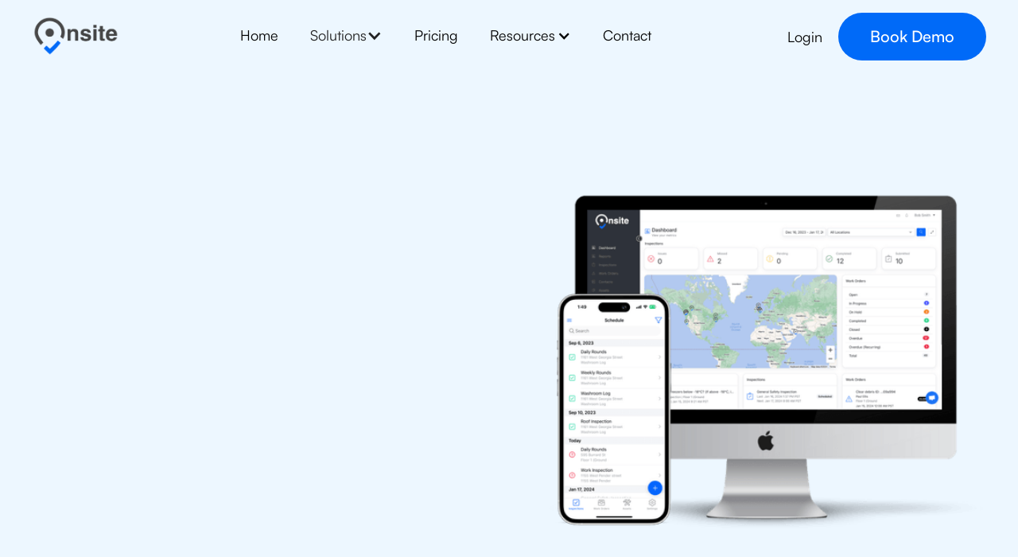

--- FILE ---
content_type: text/html
request_url: https://www.onsite-hq.com/?5b6c907e_page=1
body_size: 12424
content:
<!DOCTYPE html><!-- Last Published: Wed Jan 08 2025 17:41:50 GMT+0000 (Coordinated Universal Time) --><html data-wf-domain="www.onsite-hq.com" data-wf-page="65a85d6a5976550bcd103630" data-wf-site="648b81152d4e399cdaa42e49"><head><meta charset="utf-8"/><title>Home | Onsite HQ - Streamline inspections, task management &amp; repairs with a digital solution.</title><meta content="Conduct inspections, flag issues, raise work orders, and resolve problems with a simple-to-use app to manage all your inspections and checks" name="description"/><meta content="Home | Onsite HQ - Streamline inspections, task management &amp; repairs with a digital solution." property="og:title"/><meta content="Conduct inspections, flag issues, raise work orders, and resolve problems with a simple-to-use app to manage all your inspections and checks" property="og:description"/><meta content="https://cdn.prod.website-files.com/648b81152d4e399cdaa42e49/64a25de56280f226d77c8c88_62d8d3a9426f59738fe6a6e1_1dashboardwebflowtemplate.png" property="og:image"/><meta content="Home | Onsite HQ - Streamline inspections, task management &amp; repairs with a digital solution." property="twitter:title"/><meta content="Conduct inspections, flag issues, raise work orders, and resolve problems with a simple-to-use app to manage all your inspections and checks" property="twitter:description"/><meta content="https://cdn.prod.website-files.com/648b81152d4e399cdaa42e49/64a25de56280f226d77c8c88_62d8d3a9426f59738fe6a6e1_1dashboardwebflowtemplate.png" property="twitter:image"/><meta property="og:type" content="website"/><meta content="summary_large_image" name="twitter:card"/><meta content="width=device-width, initial-scale=1" name="viewport"/><meta content="F2hAD1VbOSwiJLSivbqVKUwqHiL-ZuIqYjkVdF2jYVA" name="google-site-verification"/><link href="https://cdn.prod.website-files.com/648b81152d4e399cdaa42e49/css/onsite-607b73.webflow.3d33330ae.min.css" rel="stylesheet" type="text/css"/><script type="text/javascript">!function(o,c){var n=c.documentElement,t=" w-mod-";n.className+=t+"js",("ontouchstart"in o||o.DocumentTouch&&c instanceof DocumentTouch)&&(n.className+=t+"touch")}(window,document);</script><link href="https://cdn.prod.website-files.com/648b81152d4e399cdaa42e49/66298be604f627b9b692989f_imresizer-1713998798005.jpg" rel="shortcut icon" type="image/x-icon"/><link href="https://cdn.prod.website-files.com/648b81152d4e399cdaa42e49/66298c0ab02984a04d47aec1_imresizer-1713998848058.jpg" rel="apple-touch-icon"/><script async="" src="https://www.googletagmanager.com/gtag/js?id=G-BV5B4VZ9F0"></script><script type="text/javascript">window.dataLayer = window.dataLayer || [];function gtag(){dataLayer.push(arguments);}gtag('set', 'developer_id.dZGVlNj', true);gtag('js', new Date());gtag('config', 'G-BV5B4VZ9F0');</script><script type="text/javascript">window.$crisp=[];window.CRISP_WEBSITE_ID="6d942ea0-6f90-4e81-b083-0a8630813b01";(function(){d=document;s=d.createElement("script");s.src="https://client.crisp.chat/l.js";s.async=1;d.getElementsByTagName("head")[0].appendChild(s);})();</script>

<meta name="google-site-verification" content="F2hAD1VbOSwiJLSivbqVKUwqHiL-ZuIqYjkVdF2jYVA" /><!-- Hotjar Tracking Code for my site -->
<script>
    (function(h,o,t,j,a,r){
        h.hj=h.hj||function(){(h.hj.q=h.hj.q||[]).push(arguments)};
        h._hjSettings={hjid:3874039,hjsv:6};
        a=o.getElementsByTagName('head')[0];
        r=o.createElement('script');r.async=1;
        r.src=t+h._hjSettings.hjid+j+h._hjSettings.hjsv;
        a.appendChild(r);
    })(window,document,'https://static.hotjar.com/c/hotjar-','.js?sv=');
</script>


  
</head><body><div class="page-wrapper"><main class="main-wrapper"><section class="home-hero-section"><div data-animation="default" data-collapse="medium" data-duration="400" data-easing="ease" data-easing2="ease" role="banner" class="navbar w-nav"><div class="page-padding"><div class="container-large"><div class="padding-vertical padding-small"><div class="navbar-main"><a href="/" aria-current="page" class="navbar-logo w-nav-brand w--current"><img sizes="(max-width: 991px) 110px, 11vw" srcset="https://cdn.prod.website-files.com/648b81152d4e399cdaa42e49/648b81c0a573a5dd258998c2_on-site%20copy%202%20blue-p-500.png 500w, https://cdn.prod.website-files.com/648b81152d4e399cdaa42e49/648b81c0a573a5dd258998c2_on-site%20copy%202%20blue-p-800.png 800w, https://cdn.prod.website-files.com/648b81152d4e399cdaa42e49/648b81c0a573a5dd258998c2_on-site%20copy%202%20blue.png 837w" alt="" src="https://cdn.prod.website-files.com/648b81152d4e399cdaa42e49/648b81c0a573a5dd258998c2_on-site%20copy%202%20blue.png" loading="lazy" class="navbar-logo-image"/></a><nav role="navigation" class="navbar-menu w-nav-menu"><div class="navbar-menu-inside"><a href="/" aria-current="page" class="navbar-link w-nav-link w--current">Home</a><div data-delay="0" data-hover="true" class="w-dropdown"><div class="dropdown-toggle w-dropdown-toggle"><div class="w-icon-dropdown-toggle"></div><div class="text-block-2">Solutions</div></div><nav class="w-dropdown-list"><a href="/property-managers" class="dropdown-link w-dropdown-link"><sub>Property Managers</sub></a><a href="/health-social-care" class="w-dropdown-link"><sub>Health &amp; Social Care</sub></a><a href="/retail-public-safety" class="w-dropdown-link"><sub>Retail &amp; Public Safety</sub></a><a href="/public-buildings" class="w-dropdown-link"><sub>Public Buildings</sub></a></nav></div><a href="#" class="navbar-link w-nav-link">Pricing</a><div data-delay="0" data-hover="true" class="dropdown w-dropdown"><div class="dropdown-toggle-2 w-dropdown-toggle"><div class="w-icon-dropdown-toggle"></div><div>Resources</div></div><nav class="w-dropdown-list"><a href="/insights" class="w-dropdown-link">Insights</a><a href="/template-library" class="w-dropdown-link">Template library</a><a href="/template-download" class="w-dropdown-link">Template guide</a></nav></div><a href="https://app.onsitehq.co/" target="_blank" class="navbar-link hide-desktop w-nav-link">Login</a><a href="/sign-up" class="button navbar-button hide-desktop w-button">Get started</a><a href="/contact" class="navbar-link w-nav-link">Contact</a></div></nav><div class="navbar-buttons-wrapper"><a href="https://app.onsitehq.co/" target="_blank" class="navbar-link hide-tablet w-nav-link">Login</a><a id="submitFormButton" href="https://calendly.com/onsitehq/30min?month=2023-06" class="button navbar-button hide-tablet w-button">Book Demo</a></div><div class="navbar-menu-button w-nav-button"><div class="w-icon-nav-menu"></div></div></div></div></div></div></div><div class="page-padding"><div class="container-large"><div class="padding-vertical padding-huge"><div class="home-hero-component"><div id="w-node-_15e384cb-a1cb-9dd1-225c-8a8fb6ae69e5-cd103630" class="home-hero-content"><div class="margin-bottom margin-medium"><div style="-webkit-transform:translate3d(0, 50px, 0) scale3d(1, 1, 1) rotateX(0) rotateY(0) rotateZ(0) skew(0, 0);-moz-transform:translate3d(0, 50px, 0) scale3d(1, 1, 1) rotateX(0) rotateY(0) rotateZ(0) skew(0, 0);-ms-transform:translate3d(0, 50px, 0) scale3d(1, 1, 1) rotateX(0) rotateY(0) rotateZ(0) skew(0, 0);transform:translate3d(0, 50px, 0) scale3d(1, 1, 1) rotateX(0) rotateY(0) rotateZ(0) skew(0, 0);opacity:0" class="animation-load-1"><h1><br/>Streamline inspections &amp; work orders with a digital solution.</h1></div></div><div class="margin-bottom margin-large"><div style="opacity:0;-webkit-transform:translate3d(0, 50px, 0) scale3d(1, 1, 1) rotateX(0) rotateY(0) rotateZ(0) skew(0, 0);-moz-transform:translate3d(0, 50px, 0) scale3d(1, 1, 1) rotateX(0) rotateY(0) rotateZ(0) skew(0, 0);-ms-transform:translate3d(0, 50px, 0) scale3d(1, 1, 1) rotateX(0) rotateY(0) rotateZ(0) skew(0, 0);transform:translate3d(0, 50px, 0) scale3d(1, 1, 1) rotateX(0) rotateY(0) rotateZ(0) skew(0, 0)" class="animation-load-2"><div>Simplify property inspections, compliance, and repairs with Onsite, a comprehensive solution that seamlessly combines survey completion, issue flagging, work orders and transparent reporting.</div></div></div><div style="opacity:0;-webkit-transform:translate3d(0, 50px, 0) scale3d(1, 1, 1) rotateX(0) rotateY(0) rotateZ(0) skew(0, 0);-moz-transform:translate3d(0, 50px, 0) scale3d(1, 1, 1) rotateX(0) rotateY(0) rotateZ(0) skew(0, 0);-ms-transform:translate3d(0, 50px, 0) scale3d(1, 1, 1) rotateX(0) rotateY(0) rotateZ(0) skew(0, 0);transform:translate3d(0, 50px, 0) scale3d(1, 1, 1) rotateX(0) rotateY(0) rotateZ(0) skew(0, 0)" class="animation-load-3"><div class="home-hero-buttons-wrapper"><a id="submitFormButton2" href="https://calendly.com/onsitehq/30min?month=2023-06" class="button w-button">Book Demo</a><a href="#learn-more" class="button secondary w-button">Learn More</a><a href="/video" class="button white-border w-button">Watch Video </a></div></div></div><img src="https://cdn.prod.website-files.com/648b81152d4e399cdaa42e49/65a7071ba069a7880562d446_Untitled%20design%20(7).png" loading="lazy" id="w-node-_477d94eb-704f-79f8-6fac-5af9c72d304a-cd103630" sizes="(max-width: 479px) 100vw, (max-width: 767px) 95vw, (max-width: 991px) 92vw, 39vw" alt="" srcset="https://cdn.prod.website-files.com/648b81152d4e399cdaa42e49/65a7071ba069a7880562d446_Untitled%20design%20(7)-p-500.png 500w, https://cdn.prod.website-files.com/648b81152d4e399cdaa42e49/65a7071ba069a7880562d446_Untitled%20design%20(7)-p-800.png 800w, https://cdn.prod.website-files.com/648b81152d4e399cdaa42e49/65a7071ba069a7880562d446_Untitled%20design%20(7)-p-1080.png 1080w, https://cdn.prod.website-files.com/648b81152d4e399cdaa42e49/65a7071ba069a7880562d446_Untitled%20design%20(7)-p-1600.png 1600w, https://cdn.prod.website-files.com/648b81152d4e399cdaa42e49/65a7071ba069a7880562d446_Untitled%20design%20(7)-p-2000.png 2000w, https://cdn.prod.website-files.com/648b81152d4e399cdaa42e49/65a7071ba069a7880562d446_Untitled%20design%20(7)-p-2600.png 2600w, https://cdn.prod.website-files.com/648b81152d4e399cdaa42e49/65a7071ba069a7880562d446_Untitled%20design%20(7)-p-3200.png 3200w, https://cdn.prod.website-files.com/648b81152d4e399cdaa42e49/65a7071ba069a7880562d446_Untitled%20design%20(7).png 3375w" class="image"/><div id="w-node-_9a00c6ef-8bec-cda9-d246-bfa103e70ce7-cd103630" style="opacity:0;-webkit-transform:translate3d(0, 50px, 0) scale3d(1, 1, 1) rotateX(0) rotateY(0) rotateZ(0) skew(0, 0);-moz-transform:translate3d(0, 50px, 0) scale3d(1, 1, 1) rotateX(0) rotateY(0) rotateZ(0) skew(0, 0);-ms-transform:translate3d(0, 50px, 0) scale3d(1, 1, 1) rotateX(0) rotateY(0) rotateZ(0) skew(0, 0);transform:translate3d(0, 50px, 0) scale3d(1, 1, 1) rotateX(0) rotateY(0) rotateZ(0) skew(0, 0)" class="animation-load-5"><div id="w-node-de8ce69e-418b-d337-8b54-38c4dbc143c3-cd103630" class="home-hero-image-wrapper"></div></div></div></div></div></div></section><section class="home-tab-section"><div class="page-padding"><div class="container-large"><div class="padding-vertical padding-huge"><div data-w-id="262893e4-de7a-ce5c-59a6-b20591c2c075" style="opacity:0" class="home-tab-component"><div class="home-tab-up"><div class="margin-bottom margin-medium"><h2>Maximize operational efficiency.</h2></div><div>Experience the power of a fully integrated end-to-end inspections software that offers complete transparency and traceability on a single platform.</div></div><div id="learn-more" data-current="Tab 2" data-easing="ease" data-duration-in="300" data-duration-out="100" class="home-tab-main w-tabs"><div class="home-tab-menu w-tab-menu"><a data-w-tab="Tab 1" class="home-tab-link w-inline-block w-tab-link"><div>Save time &amp; money</div></a><a data-w-tab="Tab 2" class="home-tab-link w-inline-block w-tab-link w--current"><div>Inspections for all needs</div></a><a data-w-tab="Tab 3" class="home-tab-link w-inline-block w-tab-link"><div>Create actions instantly</div></a><a data-w-tab="Tab 4" class="home-tab-link w-inline-block w-tab-link"><div>Stay compliant</div></a></div><div class="home-tab-content w-tab-content"><div data-w-tab="Tab 1" class="home-tab-pane w-tab-pane"><div class="home-tab-inside"><div id="w-node-_1e18e66f-27f3-d548-24ad-9b7609cf0723-cd103630" class="home-tab-content-wrapper"><div class="home-tab-pointers"><div class="home-tab-pointer-item"><div class="checkmark-circle"><img alt="" loading="lazy" src="https://cdn.prod.website-files.com/648b81152d4e399cdaa42e49/648b81152d4e399cdaa42f1f_Vector-5.svg" class="checkmark-circle-icon"/></div><div>Achieve potential reductions of up to 50% in operational overhead through streamlined property inspections.</div></div><div class="home-tab-pointer-item"><div class="checkmark-circle"><img alt="" loading="lazy" src="https://cdn.prod.website-files.com/648b81152d4e399cdaa42e49/648b81152d4e399cdaa42f1f_Vector-5.svg" class="checkmark-circle-icon"/></div><div>Enhance efficiency by minimizing data duplication.</div></div><div class="home-tab-pointer-item"><div class="checkmark-circle"><img alt="" loading="lazy" src="https://cdn.prod.website-files.com/648b81152d4e399cdaa42e49/648b81152d4e399cdaa42f1f_Vector-5.svg" class="checkmark-circle-icon"/></div><div>Staff can carry out inspections and audits faster, with information uploaded instantly for your review.</div></div></div></div><div id="w-node-ff769c46-7da1-2dec-ef54-3a530dd8aeea-cd103630" class="home-tab-image-wrapper"><img sizes="(max-width: 479px) 59vw, (max-width: 767px) 37vw, (max-width: 991px) 32vw, 15vw" srcset="https://cdn.prod.website-files.com/648b81152d4e399cdaa42e49/648b81152d4e399cdaa42ef3_Group%25201000004283-p-500.png 500w, https://cdn.prod.website-files.com/648b81152d4e399cdaa42e49/648b81152d4e399cdaa42ef3_Group%201000004283.png 673w" src="https://cdn.prod.website-files.com/648b81152d4e399cdaa42e49/648b81152d4e399cdaa42ef3_Group%201000004283.png" loading="lazy" alt="" class="home-tab-image _1"/><img alt="" loading="lazy" src="https://cdn.prod.website-files.com/648b81152d4e399cdaa42e49/64a53a85492999ffaee7c35b_public%20building.jpg" class="home-tab-image _2"/></div></div></div><div data-w-tab="Tab 2" class="home-tab-pane w-tab-pane w--tab-active"><div class="home-tab-inside"><div id="w-node-dcc44940-8497-e67a-4ff2-d4f54668e0db-cd103630" class="home-tab-content-wrapper"><div class="home-tab-pointers"><div class="home-tab-pointer-item"><div class="checkmark-circle"><img alt="" loading="lazy" src="https://cdn.prod.website-files.com/648b81152d4e399cdaa42e49/648b81152d4e399cdaa42f1f_Vector-5.svg" class="checkmark-circle-icon"/></div><div>Customize templates to meet your specific needs and streamline the inspection process.</div></div><div class="home-tab-pointer-item"><div class="checkmark-circle"><img alt="" loading="lazy" src="https://cdn.prod.website-files.com/648b81152d4e399cdaa42e49/648b81152d4e399cdaa42f1f_Vector-5.svg" class="checkmark-circle-icon"/></div><div>Create bespoke templates and inspection checklists covering various inspections such as voids, building surveys, and damp &amp; mould.</div></div><div class="home-tab-pointer-item"><div class="checkmark-circle"><img alt="" loading="lazy" src="https://cdn.prod.website-files.com/648b81152d4e399cdaa42e49/648b81152d4e399cdaa42f1f_Vector-5.svg" class="checkmark-circle-icon"/></div><div>Utilize ready-made inspection templates for a quick start option.</div></div></div></div><div id="w-node-dcc44940-8497-e67a-4ff2-d4f54668e0ef-cd103630" class="home-tab-image-wrapper"><img alt="" loading="lazy" src="https://cdn.prod.website-files.com/648b81152d4e399cdaa42e49/64a6675ad65c2f2ec1ec17c2_create%20task%20and%20task%20list.png" class="home-tab-image _1"/><img sizes="(max-width: 479px) 100vw, (max-width: 767px) 77vw, (max-width: 991px) 64vw, 31vw" srcset="https://cdn.prod.website-files.com/648b81152d4e399cdaa42e49/648b93f22967f4f62d084b84_emmanuel-ikwuegbu-_2AlIm-F6pw-unsplash-p-500.jpg 500w, https://cdn.prod.website-files.com/648b81152d4e399cdaa42e49/648b93f22967f4f62d084b84_emmanuel-ikwuegbu-_2AlIm-F6pw-unsplash-p-800.jpg 800w, https://cdn.prod.website-files.com/648b81152d4e399cdaa42e49/648b93f22967f4f62d084b84_emmanuel-ikwuegbu-_2AlIm-F6pw-unsplash-p-1080.jpg 1080w, https://cdn.prod.website-files.com/648b81152d4e399cdaa42e49/648b93f22967f4f62d084b84_emmanuel-ikwuegbu-_2AlIm-F6pw-unsplash-p-1600.jpg 1600w, https://cdn.prod.website-files.com/648b81152d4e399cdaa42e49/648b93f22967f4f62d084b84_emmanuel-ikwuegbu-_2AlIm-F6pw-unsplash-p-2000.jpg 2000w, https://cdn.prod.website-files.com/648b81152d4e399cdaa42e49/648b93f22967f4f62d084b84_emmanuel-ikwuegbu-_2AlIm-F6pw-unsplash-p-2600.jpg 2600w, https://cdn.prod.website-files.com/648b81152d4e399cdaa42e49/648b93f22967f4f62d084b84_emmanuel-ikwuegbu-_2AlIm-F6pw-unsplash-p-3200.jpg 3200w, https://cdn.prod.website-files.com/648b81152d4e399cdaa42e49/648b93f22967f4f62d084b84_emmanuel-ikwuegbu-_2AlIm-F6pw-unsplash.jpg 4000w" src="https://cdn.prod.website-files.com/648b81152d4e399cdaa42e49/648b93f22967f4f62d084b84_emmanuel-ikwuegbu-_2AlIm-F6pw-unsplash.jpg" loading="lazy" alt="" class="home-tab-image _2"/></div></div></div><div data-w-tab="Tab 3" class="home-tab-pane w-tab-pane"><div class="home-tab-inside"><div id="w-node-_86604076-1a9f-87ce-db2a-7586d9048b72-cd103630" class="home-tab-content-wrapper"><div class="home-tab-pointers"><div class="home-tab-pointer-item"><div class="checkmark-circle"><img alt="" loading="lazy" src="https://cdn.prod.website-files.com/648b81152d4e399cdaa42e49/648b81152d4e399cdaa42f1f_Vector-5.svg" class="checkmark-circle-icon"/></div><div>Note and track follow-up findings effectively.</div></div><div class="home-tab-pointer-item"><div class="checkmark-circle"><img alt="" loading="lazy" src="https://cdn.prod.website-files.com/648b81152d4e399cdaa42e49/648b81152d4e399cdaa42f1f_Vector-5.svg" class="checkmark-circle-icon"/></div><div>Generate work orders and tasks for quicker resolutions.</div></div><div class="home-tab-pointer-item"><div class="checkmark-circle"><img alt="" loading="lazy" src="https://cdn.prod.website-files.com/648b81152d4e399cdaa42e49/648b81152d4e399cdaa42f1f_Vector-5.svg" class="checkmark-circle-icon"/></div><div>Close the loop for peace of mind through efficient and streamlined processes.</div></div></div></div><div id="w-node-_86604076-1a9f-87ce-db2a-7586d9048b86-cd103630" class="home-tab-image-wrapper"><img alt="" loading="lazy" src="https://cdn.prod.website-files.com/648b81152d4e399cdaa42e49/64a668e86cb644441bddc763_task%20list%20smaller.png" class="home-tab-image _1"/><img sizes="(max-width: 479px) 100vw, (max-width: 767px) 77vw, (max-width: 991px) 64vw, 31vw" srcset="https://cdn.prod.website-files.com/648b81152d4e399cdaa42e49/648b81152d4e399cdaa42ef5_Rectangle%25205416-min-p-500.png 500w, https://cdn.prod.website-files.com/648b81152d4e399cdaa42e49/648b81152d4e399cdaa42ef5_Rectangle%205416-min.png 809w" src="https://cdn.prod.website-files.com/648b81152d4e399cdaa42e49/648b81152d4e399cdaa42ef5_Rectangle%205416-min.png" loading="lazy" alt="" class="home-tab-image _2"/></div></div></div><div data-w-tab="Tab 4" class="home-tab-pane w-tab-pane"><div class="home-tab-inside"><div id="w-node-_68eb5625-889d-714d-14d8-3f9b16c3c74d-cd103630" class="home-tab-content-wrapper"><div class="home-tab-pointers"><div class="home-tab-pointer-item"><div class="checkmark-circle"><img alt="" loading="lazy" src="https://cdn.prod.website-files.com/648b81152d4e399cdaa42e49/648b81152d4e399cdaa42f1f_Vector-5.svg" class="checkmark-circle-icon"/></div><div>Store and access property inspections and inspection history for compliance and tracking.</div></div><div class="home-tab-pointer-item"><div class="checkmark-circle"><img alt="" loading="lazy" src="https://cdn.prod.website-files.com/648b81152d4e399cdaa42e49/648b81152d4e399cdaa42f1f_Vector-5.svg" class="checkmark-circle-icon"/></div><div>Utilize a powerful integrated dashboard and real-time analytics.</div></div><div class="home-tab-pointer-item"><div class="checkmark-circle"><img alt="" loading="lazy" src="https://cdn.prod.website-files.com/648b81152d4e399cdaa42e49/648b81152d4e399cdaa42f1f_Vector-5.svg" class="checkmark-circle-icon"/></div><div>Create a single source of truth across your team, ensuring reliable and centralized information.</div></div></div></div><div id="w-node-_68eb5625-889d-714d-14d8-3f9b16c3c761-cd103630" class="home-tab-image-wrapper"><img alt="" loading="lazy" src="https://cdn.prod.website-files.com/648b81152d4e399cdaa42e49/64a6660e24111bab22e4cea4_create%20task%20retail.png" class="home-tab-image _1"/><img alt="" loading="lazy" src="https://cdn.prod.website-files.com/648b81152d4e399cdaa42e49/64a53d9367ffbab04cad7cb0_store.jpg" class="home-tab-image _2"/></div></div></div></div></div></div></div></div></div></section><section class="logos-section"><div class="page-padding"><div class="container-large"><div class="padding-vertical padding-huge"><div data-w-id="7536abef-66a6-8513-a880-0e09e2d9c607" class="logos-component"><h2><br/>Companies that <br/>trust us<br/>‍</h2><div class="logos-grid"><img src="https://cdn.prod.website-files.com/648b81152d4e399cdaa42e49/648f75a80ff7be8f6fab435d_image-asset.webp" loading="lazy" id="w-node-_7536abef-66a6-8513-a880-0e09e2d9c60c-e2d9c603" sizes="(max-width: 479px) 17vw, (max-width: 767px) 19vw, (max-width: 991px) 110px, 7vw" alt="" srcset="https://cdn.prod.website-files.com/648b81152d4e399cdaa42e49/648f75a80ff7be8f6fab435d_image-asset-p-500.webp 500w, https://cdn.prod.website-files.com/648b81152d4e399cdaa42e49/648f75a80ff7be8f6fab435d_image-asset-p-800.webp 800w, https://cdn.prod.website-files.com/648b81152d4e399cdaa42e49/648f75a80ff7be8f6fab435d_image-asset.webp 932w"/><img src="https://cdn.prod.website-files.com/648b81152d4e399cdaa42e49/648ba5b2049e3ede20278e61_lowtide.png" loading="lazy" id="w-node-_7536abef-66a6-8513-a880-0e09e2d9c60d-e2d9c603" alt=""/><img src="https://cdn.prod.website-files.com/648b81152d4e399cdaa42e49/65a81a15cd2601c5ed1250f1_IssofBC-logo.png" loading="lazy" id="w-node-f80149da-b09c-8124-6e11-2ac36bf66eb3-e2d9c603" sizes="(max-width: 479px) 17vw, (max-width: 767px) 19vw, (max-width: 991px) 110px, 7vw" alt="" srcset="https://cdn.prod.website-files.com/648b81152d4e399cdaa42e49/65a81a15cd2601c5ed1250f1_IssofBC-logo-p-500.png 500w, https://cdn.prod.website-files.com/648b81152d4e399cdaa42e49/65a81a15cd2601c5ed1250f1_IssofBC-logo-p-800.png 800w, https://cdn.prod.website-files.com/648b81152d4e399cdaa42e49/65a81a15cd2601c5ed1250f1_IssofBC-logo.png 1000w"/><img src="https://cdn.prod.website-files.com/648b81152d4e399cdaa42e49/648f759ce3917880c22a71ca_rent-with-advent.webp" loading="lazy" id="w-node-_7536abef-66a6-8513-a880-0e09e2d9c60e-e2d9c603" sizes="(max-width: 479px) 17vw, (max-width: 767px) 19vw, (max-width: 991px) 110px, 7vw" alt="" srcset="https://cdn.prod.website-files.com/648b81152d4e399cdaa42e49/648f759ce3917880c22a71ca_rent-with-advent-p-500.webp 500w, https://cdn.prod.website-files.com/648b81152d4e399cdaa42e49/648f759ce3917880c22a71ca_rent-with-advent.webp 650w"/><img src="https://cdn.prod.website-files.com/648b81152d4e399cdaa42e49/648f75a9e171a02cf70fc35b_tmp_488_5-14-2020_85347_.webp" loading="lazy" id="w-node-_7536abef-66a6-8513-a880-0e09e2d9c60f-e2d9c603" alt=""/><img src="https://cdn.prod.website-files.com/648b81152d4e399cdaa42e49/65a81b19ef02b1caa4296c6a_sunbelt%20logo.jpeg" loading="lazy" id="w-node-_7d404f74-5620-d9a1-1cab-897b193566d5-e2d9c603" sizes="(max-width: 479px) 17vw, (max-width: 767px) 19vw, (max-width: 991px) 110px, 7vw" alt="" srcset="https://cdn.prod.website-files.com/648b81152d4e399cdaa42e49/65a81b19ef02b1caa4296c6a_sunbelt%20logo-p-500.jpeg 500w, https://cdn.prod.website-files.com/648b81152d4e399cdaa42e49/65a81b19ef02b1caa4296c6a_sunbelt%20logo-p-800.jpeg 800w, https://cdn.prod.website-files.com/648b81152d4e399cdaa42e49/65a81b19ef02b1caa4296c6a_sunbelt%20logo.jpeg 832w"/><img src="https://cdn.prod.website-files.com/648b81152d4e399cdaa42e49/648f75a9a96e5e16f4210761_Grosvenor-logo-e1637710469511.webp" loading="lazy" id="w-node-c7d70f10-d197-a122-9d24-c99b342ce033-e2d9c603" sizes="(max-width: 479px) 17vw, (max-width: 767px) 19vw, (max-width: 991px) 110px, 7vw" alt="" srcset="https://cdn.prod.website-files.com/648b81152d4e399cdaa42e49/648f75a9a96e5e16f4210761_Grosvenor-logo-e1637710469511-p-500.webp 500w, https://cdn.prod.website-files.com/648b81152d4e399cdaa42e49/648f75a9a96e5e16f4210761_Grosvenor-logo-e1637710469511-p-800.webp 800w, https://cdn.prod.website-files.com/648b81152d4e399cdaa42e49/648f75a9a96e5e16f4210761_Grosvenor-logo-e1637710469511-p-1080.webp 1080w, https://cdn.prod.website-files.com/648b81152d4e399cdaa42e49/648f75a9a96e5e16f4210761_Grosvenor-logo-e1637710469511-p-1600.webp 1600w, https://cdn.prod.website-files.com/648b81152d4e399cdaa42e49/648f75a9a96e5e16f4210761_Grosvenor-logo-e1637710469511.webp 1920w"/><img src="https://cdn.prod.website-files.com/648b81152d4e399cdaa42e49/648f75a8981e8ad86558fc3b_boffo-rotated.webp" loading="lazy" id="w-node-_033baad6-696b-1386-9820-035e32e40893-e2d9c603" sizes="(max-width: 479px) 17vw, (max-width: 767px) 19vw, (max-width: 991px) 110px, 7vw" alt="" srcset="https://cdn.prod.website-files.com/648b81152d4e399cdaa42e49/648f75a8981e8ad86558fc3b_boffo-rotated-p-500.webp 500w, https://cdn.prod.website-files.com/648b81152d4e399cdaa42e49/648f75a8981e8ad86558fc3b_boffo-rotated.webp 508w"/></div></div></div></div></div></section><section class="feature-1-section"><div class="page-padding"><div class="container-large"><div class="padding-vertical padding-huge"><div data-w-id="e6c2b48e-4c65-1d7a-7903-37444b1302f2" style="opacity:0" class="feature-1-component"><div id="w-node-e6c2b48e-4c65-1d7a-7903-37444b1302f3-cd103630" class="feature-bg-box"><img src="https://cdn.prod.website-files.com/648b81152d4e399cdaa42e49/648b92a8efffa744c1f3b27b_Untitled-461-x-599-px-2.webp" loading="lazy" sizes="(max-width: 479px) 99vw, (max-width: 767px) 95vw, (max-width: 991px) 92vw, 42vw" srcset="https://cdn.prod.website-files.com/648b81152d4e399cdaa42e49/648b92a8efffa744c1f3b27b_Untitled-461-x-599-px-2-p-500.webp 500w, https://cdn.prod.website-files.com/648b81152d4e399cdaa42e49/648b92a8efffa744c1f3b27b_Untitled-461-x-599-px-2.webp 692w" alt="" class="feature-1-image"/></div><div id="w-node-e6c2b48e-4c65-1d7a-7903-37444b1302f5-cd103630" class="feature-1-content-wrapper"><div class="tag"><div>Feature</div></div><div class="margin-bottom margin-medium"><h2>Convert paper forms to digital inspection templates in minutes.</h2></div><div class="max-width-medium"><div>Onsite empowers your team to conduct site inspections swiftly and efficiently. Easily flag any issues and instantly submit reports for your review through our user-friendly web and mobile application.</div></div><div class="feature-divider-line"></div><div class="feature-1-pointers-grid"><div id="w-node-e6c2b48e-4c65-1d7a-7903-37444b130301-cd103630" class="pointer-item"><div class="pointer-icon-circle _1"><img src="https://cdn.prod.website-files.com/648b81152d4e399cdaa42e49/648b81152d4e399cdaa42f0f_ClipboardText-1.svg" loading="lazy" alt="" class="pointer-icon"/></div><div class="margin-bottom margin-small"><div class="text-weight-bold">Manage inspections</div></div><div class="text-size-small">Flag and notify teams about inspection issues for prompt action.</div></div><div id="w-node-e6c2b48e-4c65-1d7a-7903-37444b130309-cd103630" class="pointer-item"><div class="pointer-icon-circle _2"><img src="https://cdn.prod.website-files.com/648b81152d4e399cdaa42e49/648b81152d4e399cdaa42f0f_ClipboardText-1.svg" loading="lazy" alt="" class="pointer-icon"/></div><div class="margin-bottom margin-small"><div class="text-weight-bold">Action Work Orders</div></div><div class="text-size-small">Close the loop on identified issues through actions, tracking and managing the necessary fixes.</div></div></div></div></div></div></div></div></section><section class="feature-2-section"><div class="page-padding"><div class="container-large"><div class="padding-vertical padding-huge"><div data-w-id="b108d520-0da3-6843-e835-1a63070b34ab" class="feature-2-component"><div id="w-node-b108d520-0da3-6843-e835-1a63070b34ac-070b34a7" class="feature-2-content-wrapper"><div class="tag"><div>Feature</div></div><div class="margin-bottom margin-medium"><h2>Gain a comprehensive overview with real-time data and analytics.</h2></div><div class="max-width-medium"><div>Get an overview of checks and inspections being carried out by your entire team with data and analytics to enable you to spot action items at a glance.</div></div><div class="feature-divider-line"></div><div class="feature-2-testimonial-wrapper"><img src="https://cdn.prod.website-files.com/648b81152d4e399cdaa42e49/648c1336c8b1fb0401fc8ae9_Screenshot%202023-06-16%20at%208.44.30%20AM.png" loading="lazy" alt="" class="feature-2-testimonial-image"/><div class="feature-2-testimonial-content"><div class="margin-bottom margin-xxsmall"><div class="text-size-medium text-weight-bold">“Before using Onsite HQ, we struggled with organization around maintenance and inspection tasks.”</div></div><div class="text-size-small">- Stefan B, Operations Manager, Mondivan<br/>‍<br/>‍</div></div></div></div><img src="https://cdn.prod.website-files.com/648b81152d4e399cdaa42e49/65a83de5b051d1d9fd673b9a_website%20content%20(1).png" loading="lazy" id="w-node-f024700f-9f2e-eadd-e576-0f81d7dede13-070b34a7" sizes="(max-width: 479px) 100vw, (max-width: 767px) 95vw, (max-width: 991px) 91vw, 42vw" alt="" srcset="https://cdn.prod.website-files.com/648b81152d4e399cdaa42e49/65a83de5b051d1d9fd673b9a_website%20content%20(1)-p-500.png 500w, https://cdn.prod.website-files.com/648b81152d4e399cdaa42e49/65a83de5b051d1d9fd673b9a_website%20content%20(1)-p-800.png 800w, https://cdn.prod.website-files.com/648b81152d4e399cdaa42e49/65a83de5b051d1d9fd673b9a_website%20content%20(1)-p-1080.png 1080w, https://cdn.prod.website-files.com/648b81152d4e399cdaa42e49/65a83de5b051d1d9fd673b9a_website%20content%20(1)-p-1600.png 1600w, https://cdn.prod.website-files.com/648b81152d4e399cdaa42e49/65a83de5b051d1d9fd673b9a_website%20content%20(1)-p-2000.png 2000w, https://cdn.prod.website-files.com/648b81152d4e399cdaa42e49/65a83de5b051d1d9fd673b9a_website%20content%20(1)-p-2600.png 2600w, https://cdn.prod.website-files.com/648b81152d4e399cdaa42e49/65a83de5b051d1d9fd673b9a_website%20content%20(1)-p-3200.png 3200w, https://cdn.prod.website-files.com/648b81152d4e399cdaa42e49/65a83de5b051d1d9fd673b9a_website%20content%20(1).png 3375w" class="image-3"/></div></div></div></div></section><section data-w-id="52cd52d9-e42f-37ba-6884-42c0e5c53eba" style="opacity:0" class="home-dark-section"><div class="home-dark-component"><div class="page-padding"><div class="home-dark-up"><div id="w-node-e6cc3922-bd09-f5f8-e82f-1ee4513ab398-cd103630" class="home-dark-up-content"><div class="margin-bottom margin-medium"><h2>Create work orders instantly to resolve flagged issues.</h2></div><div class="margin-bottom margin-large"><div>Assign work orders, monitor repairs, and engage contractors with minimal effort. Optimize internal processes using a user-friendly interface and comprehensive analytical insights. Supplement work orders with additional documents and property asset information seamlessly.</div></div><a href="https://calendly.com/onsitehq/30min?month=2023-06" class="link white w-inline-block"><div class="text-block">Book Demo</div><img src="https://cdn.prod.website-files.com/648b81152d4e399cdaa42e49/648b81152d4e399cdaa42f45_vector.svg" loading="lazy" alt="" class="link-icon"/><div class="link-line white"></div></a></div><div data-delay="3000" data-animation="slide" class="slider-2 w-slider" data-autoplay="true" data-easing="ease" data-hide-arrows="false" data-disable-swipe="false" data-autoplay-limit="0" data-nav-spacing="3" data-duration="500" data-infinite="true" id="w-node-_4e6ffd4e-d597-9956-9c97-8398bfe1aab8-cd103630"><div class="mask w-slider-mask"><div class="slide-2 w-slide"><img src="https://cdn.prod.website-files.com/648b81152d4e399cdaa42e49/65a85db3340ab03818d0e411_Screenshot%202024-01-17%20at%202.59.07%E2%80%AFPM.png" loading="lazy" sizes="(max-width: 479px) 100vw, (max-width: 767px) 95vw, (max-width: 991px) 92vw, 42vw" alt="" id="w-node-cd619c51-5e43-5d0a-92bf-6026fe58742c-cd103630" srcset="https://cdn.prod.website-files.com/648b81152d4e399cdaa42e49/65a85db3340ab03818d0e411_Screenshot%202024-01-17%20at%202.59.07%E2%80%AFPM-p-500.png 500w, https://cdn.prod.website-files.com/648b81152d4e399cdaa42e49/65a85db3340ab03818d0e411_Screenshot%202024-01-17%20at%202.59.07%E2%80%AFPM-p-800.png 800w, https://cdn.prod.website-files.com/648b81152d4e399cdaa42e49/65a85db3340ab03818d0e411_Screenshot%202024-01-17%20at%202.59.07%E2%80%AFPM-p-1080.png 1080w, https://cdn.prod.website-files.com/648b81152d4e399cdaa42e49/65a85db3340ab03818d0e411_Screenshot%202024-01-17%20at%202.59.07%E2%80%AFPM-p-1600.png 1600w, https://cdn.prod.website-files.com/648b81152d4e399cdaa42e49/65a85db3340ab03818d0e411_Screenshot%202024-01-17%20at%202.59.07%E2%80%AFPM-p-2000.png 2000w, https://cdn.prod.website-files.com/648b81152d4e399cdaa42e49/65a85db3340ab03818d0e411_Screenshot%202024-01-17%20at%202.59.07%E2%80%AFPM-p-2600.png 2600w, https://cdn.prod.website-files.com/648b81152d4e399cdaa42e49/65a85db3340ab03818d0e411_Screenshot%202024-01-17%20at%202.59.07%E2%80%AFPM-p-3200.png 3200w, https://cdn.prod.website-files.com/648b81152d4e399cdaa42e49/65a85db3340ab03818d0e411_Screenshot%202024-01-17%20at%202.59.07%E2%80%AFPM.png 3360w"/></div><div class="w-slide"><img src="https://cdn.prod.website-files.com/648b81152d4e399cdaa42e49/65a8612a38d9d20d17381dde_Screenshot%202024-01-17%20at%203.21.43%E2%80%AFPM.png" loading="lazy" sizes="(max-width: 479px) 100vw, (max-width: 767px) 95vw, (max-width: 991px) 92vw, 42vw" srcset="https://cdn.prod.website-files.com/648b81152d4e399cdaa42e49/65a8612a38d9d20d17381dde_Screenshot%202024-01-17%20at%203.21.43%E2%80%AFPM-p-500.png 500w, https://cdn.prod.website-files.com/648b81152d4e399cdaa42e49/65a8612a38d9d20d17381dde_Screenshot%202024-01-17%20at%203.21.43%E2%80%AFPM-p-800.png 800w, https://cdn.prod.website-files.com/648b81152d4e399cdaa42e49/65a8612a38d9d20d17381dde_Screenshot%202024-01-17%20at%203.21.43%E2%80%AFPM-p-1080.png 1080w, https://cdn.prod.website-files.com/648b81152d4e399cdaa42e49/65a8612a38d9d20d17381dde_Screenshot%202024-01-17%20at%203.21.43%E2%80%AFPM-p-1600.png 1600w, https://cdn.prod.website-files.com/648b81152d4e399cdaa42e49/65a8612a38d9d20d17381dde_Screenshot%202024-01-17%20at%203.21.43%E2%80%AFPM-p-2000.png 2000w, https://cdn.prod.website-files.com/648b81152d4e399cdaa42e49/65a8612a38d9d20d17381dde_Screenshot%202024-01-17%20at%203.21.43%E2%80%AFPM-p-2600.png 2600w, https://cdn.prod.website-files.com/648b81152d4e399cdaa42e49/65a8612a38d9d20d17381dde_Screenshot%202024-01-17%20at%203.21.43%E2%80%AFPM-p-3200.png 3200w, https://cdn.prod.website-files.com/648b81152d4e399cdaa42e49/65a8612a38d9d20d17381dde_Screenshot%202024-01-17%20at%203.21.43%E2%80%AFPM.png 3360w" alt=""/></div><div class="w-slide"><img src="https://cdn.prod.website-files.com/648b81152d4e399cdaa42e49/65a852b9748e72a535c57cc9_Screenshot%202024-01-17%20at%202.19.15%E2%80%AFPM.png" loading="lazy" id="w-node-e332232e-4ccd-7c0e-a209-a7d57d01d2c7-cd103630" sizes="(max-width: 479px) 100vw, (max-width: 767px) 95vw, (max-width: 991px) 92vw, 42vw" alt="" srcset="https://cdn.prod.website-files.com/648b81152d4e399cdaa42e49/65a852b9748e72a535c57cc9_Screenshot%202024-01-17%20at%202.19.15%E2%80%AFPM-p-500.png 500w, https://cdn.prod.website-files.com/648b81152d4e399cdaa42e49/65a852b9748e72a535c57cc9_Screenshot%202024-01-17%20at%202.19.15%E2%80%AFPM-p-800.png 800w, https://cdn.prod.website-files.com/648b81152d4e399cdaa42e49/65a852b9748e72a535c57cc9_Screenshot%202024-01-17%20at%202.19.15%E2%80%AFPM-p-1080.png 1080w, https://cdn.prod.website-files.com/648b81152d4e399cdaa42e49/65a852b9748e72a535c57cc9_Screenshot%202024-01-17%20at%202.19.15%E2%80%AFPM-p-1600.png 1600w, https://cdn.prod.website-files.com/648b81152d4e399cdaa42e49/65a852b9748e72a535c57cc9_Screenshot%202024-01-17%20at%202.19.15%E2%80%AFPM-p-2000.png 2000w, https://cdn.prod.website-files.com/648b81152d4e399cdaa42e49/65a852b9748e72a535c57cc9_Screenshot%202024-01-17%20at%202.19.15%E2%80%AFPM-p-2600.png 2600w, https://cdn.prod.website-files.com/648b81152d4e399cdaa42e49/65a852b9748e72a535c57cc9_Screenshot%202024-01-17%20at%202.19.15%E2%80%AFPM-p-3200.png 3200w, https://cdn.prod.website-files.com/648b81152d4e399cdaa42e49/65a852b9748e72a535c57cc9_Screenshot%202024-01-17%20at%202.19.15%E2%80%AFPM.png 3360w"/></div><div class="w-slide"><img src="https://cdn.prod.website-files.com/648b81152d4e399cdaa42e49/65a85475110eb6d1c5db01ad_Screenshot%202024-01-17%20at%202.27.28%E2%80%AFPM.png" loading="lazy" id="w-node-dfb707a3-8bc3-5e5d-b682-2659c1d80f9c-cd103630" sizes="(max-width: 479px) 100vw, (max-width: 767px) 95vw, (max-width: 991px) 92vw, 42vw" alt="" srcset="https://cdn.prod.website-files.com/648b81152d4e399cdaa42e49/65a85475110eb6d1c5db01ad_Screenshot%202024-01-17%20at%202.27.28%E2%80%AFPM-p-500.png 500w, https://cdn.prod.website-files.com/648b81152d4e399cdaa42e49/65a85475110eb6d1c5db01ad_Screenshot%202024-01-17%20at%202.27.28%E2%80%AFPM-p-800.png 800w, https://cdn.prod.website-files.com/648b81152d4e399cdaa42e49/65a85475110eb6d1c5db01ad_Screenshot%202024-01-17%20at%202.27.28%E2%80%AFPM-p-1080.png 1080w, https://cdn.prod.website-files.com/648b81152d4e399cdaa42e49/65a85475110eb6d1c5db01ad_Screenshot%202024-01-17%20at%202.27.28%E2%80%AFPM-p-1600.png 1600w, https://cdn.prod.website-files.com/648b81152d4e399cdaa42e49/65a85475110eb6d1c5db01ad_Screenshot%202024-01-17%20at%202.27.28%E2%80%AFPM-p-2000.png 2000w, https://cdn.prod.website-files.com/648b81152d4e399cdaa42e49/65a85475110eb6d1c5db01ad_Screenshot%202024-01-17%20at%202.27.28%E2%80%AFPM-p-2600.png 2600w, https://cdn.prod.website-files.com/648b81152d4e399cdaa42e49/65a85475110eb6d1c5db01ad_Screenshot%202024-01-17%20at%202.27.28%E2%80%AFPM-p-3200.png 3200w, https://cdn.prod.website-files.com/648b81152d4e399cdaa42e49/65a85475110eb6d1c5db01ad_Screenshot%202024-01-17%20at%202.27.28%E2%80%AFPM.png 3360w"/></div></div><div class="w-slider-arrow-left"><div class="w-icon-slider-left"></div></div><div class="work-order w-slider-arrow-right"><div class="w-icon-slider-right"></div></div></div><div id="w-node-_84d03977-425e-30b1-f414-26874a5e6d3f-cd103630" class="home-dark-image-wrapper"></div></div></div><div class="page-padding"></div></div></section><section class="home-pointers-section"><div class="page-padding"><div class="container-large"><div class="padding-vertical padding-huge"><div data-w-id="3948e8b1-89ca-63ba-34df-ae796fba7ccf" style="opacity:0" class="home-pointers-component"><div id="w-node-_6eb59e28-b881-c820-e7ef-577e8c24f0a5-cd103630" class="home-pointers-grid"><div id="w-node-ebf755cd-0df2-01e3-072e-555e01a20ca8-cd103630" class="pointer-item"><div class="pointer-icon-circle _1"><img src="https://cdn.prod.website-files.com/648b81152d4e399cdaa42e49/648b81152d4e399cdaa42f0f_ClipboardText-1.svg" loading="lazy" alt="" class="pointer-icon"/></div><div class="margin-bottom margin-small"><div class="text-weight-bold">Building Inspections</div></div><div class="text-size-small">Ensure regulatory compliance by accurately documenting building inspections.</div></div><div id="w-node-ef93b814-2619-faff-9a4a-d04c753c7701-cd103630" class="pointer-item"><div class="pointer-icon-circle _2"><img src="https://cdn.prod.website-files.com/648b81152d4e399cdaa42e49/648b81152d4e399cdaa42f13_Users.svg" loading="lazy" alt="" class="pointer-icon"/></div><div class="margin-bottom margin-small"><div class="text-weight-bold">Public Safety </div></div><div class="text-size-small">Prioritize public health by meticulously documenting inspections to ensure compliance with public &amp; food safety regulations.</div></div><div id="w-node-bf408b53-c616-562a-867b-05bc512555fe-cd103630" class="pointer-item"><div class="pointer-icon-circle _3"><img src="https://cdn.prod.website-files.com/648b81152d4e399cdaa42e49/648b81152d4e399cdaa42f0b_ArrowsClockwise.svg" loading="lazy" alt="" class="pointer-icon"/></div><div class="margin-bottom margin-small"><div class="text-weight-bold">Fire Risk Assessment</div></div><div class="text-size-small">Efficiently manage risk in your property portfolio by scheduling inspections for extinguishers, fire doors, smoke alarms, and more.</div></div><div id="w-node-_066b9157-9205-0800-4ac5-5e0f06d41c3d-cd103630" class="pointer-item"><div class="pointer-icon-circle _4"><img src="https://cdn.prod.website-files.com/648b81152d4e399cdaa42e49/648b81152d4e399cdaa42f0d_ArrowsInSimple.svg" loading="lazy" alt="" class="pointer-icon"/></div><div class="margin-bottom margin-small"><div class="text-weight-bold">Tenancy inventories and inspections</div></div><div class="text-size-small">Create a custom property inventory templates that will streamline remedial works, inventory records and reporting.</div></div><div id="w-node-b778f946-9a3b-b3be-8b59-98407a4b7134-cd103630" class="pointer-item"><div class="pointer-icon-circle _5"><img src="https://cdn.prod.website-files.com/648b81152d4e399cdaa42e49/648b81152d4e399cdaa42f0c_Asterisk.svg" loading="lazy" alt="" class="pointer-icon"/></div><div class="margin-bottom margin-small"><div class="text-weight-bold">Equipment Maintenance</div></div><div class="text-size-small">Ensure uninterrupted operations and prevent downtime by diligently adhering to scheduled equipment maintenance.</div></div><div id="w-node-f90f074d-5036-8525-8283-ceafd7f904e2-cd103630" class="pointer-item"><div class="pointer-icon-circle _6"><img src="https://cdn.prod.website-files.com/648b81152d4e399cdaa42e49/648b81152d4e399cdaa42f11_Medal.svg" loading="lazy" alt="" class="pointer-icon"/></div><div class="margin-bottom margin-small"><div class="text-weight-bold">Quality Assurance</div></div><div class="text-size-small">Safeguard your brand by diligently tracking processes, to ensure they are up to your organisations standards.</div></div></div></div></div></div></div></section><section class="ratings-section"><div class="page-padding"><div class="container-large"><div class="padding-vertical padding-huge"><div data-w-id="84c59523-9aae-055d-fcc5-d96db191f9ba" class="ratings-component"><div id="w-node-_84c59523-9aae-055d-fcc5-d96db191f9bb-b191f9b6" class="ratings-left"><div class="margin-bottom margin-medium"><h2>We&#x27;re rated as a best performer in our field</h2></div><div>With thousands of inspections submitted daily across the US, CA and the UK.</div></div><div id="w-node-_84c59523-9aae-055d-fcc5-d96db191f9c1-b191f9b6" class="ratings-right"><div id="w-node-_84c59523-9aae-055d-fcc5-d96db191f9c2-b191f9b6" class="ratings-item"><div class="margin-bottom margin-xsmall"><div class="text-size-large">4.8</div></div><img src="https://cdn.prod.website-files.com/648b81152d4e399cdaa42e49/648ba719b9f85f05f8894e6e_captera.webp" loading="lazy" alt="" class="ratings-stars"/><div class="text-size-small">Capterra</div></div></div></div></div></div></div></section><section class="home-casestudy-section"><div class="page-padding"><div class="container-large"><div class="padding-vertical padding-huge"><div data-w-id="5871819c-315e-0255-7932-293d837b046d" style="opacity:0" class="home-casestudy-component"><div class="home-casestudy-item"><div id="w-node-ca411f57-4e41-c7f6-c221-cf94a165f121-cd103630" class="home-casestudy-divider-line"></div><div id="w-node-_599a09d5-d8ef-9234-323d-2cb2badb0a51-cd103630" class="home-casestudy-left"><img src="https://cdn.prod.website-files.com/648b81152d4e399cdaa42e49/648ba5b2049e3ede20278e61_lowtide.png" loading="lazy" alt="" class="home-casestudy-logo-image"/><div class="home-casestudy-stats-wrapper"><div id="w-node-_1b853cfa-766c-dcaf-e7ea-5e552cb21d1b-cd103630" class="home-casestudy-stats-item _1"><div class="margin-bottom margin-small"><div class="text-size-large">48%</div></div><div class="text-size-small">Reduction in emergency callouts</div></div><div id="w-node-_8b79f489-04d5-1149-5c5a-b761bc2fe927-cd103630" class="home-casestudy-stats-item"><div class="margin-bottom margin-small"><div class="text-size-large">10h</div></div><div class="text-size-small">hours per week saved</div></div></div></div><div id="w-node-_6347668b-5cb2-1f66-e853-c81a4c196685-cd103630" class="home-casestudy-right"><div class="margin-bottom margin-medium"><div class="text-size-medium"><strong>“</strong>Before Onsite HQ’s Inspection Management Software, we struggled with paper inspections, lack of accountability, and an inability to track inspections. This led to a lack of organization and many oversights. Thanks to Onsite, we’ve <strong>reduced emergency callouts by 48%</strong>,<strong> created consistent procedures, reduced maintenance costs, </strong>and<strong> increased employee accountability</strong><strong></strong>.<strong>“</strong></div></div><div class="home-casestudy-person-wrapper"><img src="https://cdn.prod.website-files.com/648b81152d4e399cdaa42e49/648b81152d4e399cdaa42ecd_Ellipse%2078.png" loading="lazy" alt="" class="home-casestudy-person-image"/><div class="home-casestudy-person-detail"><div class="margin-bottom margin-xxsmall"><div class="text-weight-bold">Katy T</div></div><div class="text-size-small">Director of Property Management, Lowtide Properties</div></div></div></div></div><div class="home-casestudy-item"><div id="w-node-f2fb5958-4e0a-4b9b-a540-0685c15842a5-cd103630" class="home-casestudy-divider-line"></div><div id="w-node-f2fb5958-4e0a-4b9b-a540-0685c1584289-cd103630" class="home-casestudy-left"><img src="https://cdn.prod.website-files.com/648b81152d4e399cdaa42e49/648ba619fc11a0085f2c26ce_Screenshot%202023-06-16%20at%201.00.10%20AM.png" loading="lazy" alt="" class="home-casestudy-logo-image"/><div class="home-casestudy-stats-wrapper"><div id="w-node-f2fb5958-4e0a-4b9b-a540-0685c158428d-cd103630" class="home-casestudy-stats-item _1"><div class="margin-bottom margin-small"><div class="text-size-large">30%</div></div><div class="text-size-small">Increase in productivity</div></div><div id="w-node-f2fb5958-4e0a-4b9b-a540-0685c1584293-cd103630" class="home-casestudy-stats-item"><div class="margin-bottom margin-small"><div class="text-size-large">3h</div></div><div class="text-size-small">hours per week saved</div></div></div></div><div id="w-node-f2fb5958-4e0a-4b9b-a540-0685c1584299-cd103630" class="home-casestudy-right"><div class="margin-bottom margin-medium"><div class="text-size-medium"><strong>“</strong>With Onsite HQ, we transformed our rudimentary processes and outdated paper records. The benefits were substantial: streamlined administration by 3 hours, easy inspection editing, insightful property analytics, and faster response times. For a mobile and flexible digital inspection software, Onsite HQ is highly recommended.<strong>”</strong></div></div><div class="home-casestudy-person-wrapper"><img src="https://cdn.prod.website-files.com/648b81152d4e399cdaa42e49/648b81152d4e399cdaa42ed8_Ellipse%20584.png" loading="lazy" alt="" class="home-casestudy-person-image"/><div class="home-casestudy-person-detail"><div class="margin-bottom margin-xxsmall"><div class="text-weight-bold">Matt L</div></div><div class="text-size-small">Chief Engineer, Harbour Centre</div></div></div></div></div></div></div></div></div></section><section class="home-blog-section"><div class="page-padding"><div class="container-large"><div class="padding-vertical padding-huge"><div data-w-id="5581b096-c935-653e-5f1f-dbd00a88be2c" style="opacity:0" class="home-blog-component"><div class="home-blog-up"><div class="home-blog-heading-text"><div class="margin-bottom margin-small"><h2>Recent blogs</h2></div></div><a href="/insights" class="link w-inline-block"><div>View all blogs</div><img src="https://cdn.prod.website-files.com/648b81152d4e399cdaa42e49/648b81152d4e399cdaa42f25_Vector-6.svg" loading="lazy" alt="" class="link-icon"/><div class="link-line"></div></a></div><div class="home-blogs-wrapper"><div id="w-node-_98c85b30-c9ef-4e11-4c6b-62d89660562f-cd103630" class="w-dyn-list"><div role="list" class="w-dyn-items"><div role="listitem" class="w-dyn-item"><a href="/insights/strategies-for-managing-inspections" class="blog-card w-inline-block"><div class="blog-card-image-wrapper"><img src="https://cdn.prod.website-files.com/648b81152d4e399cdaa42eab/649930da00a8f18688a13bd4_operations-manager.webp" loading="lazy" alt="" sizes="(max-width: 479px) 100vw, (max-width: 767px) 95vw, (max-width: 991px) 92vw, 44vw" srcset="https://cdn.prod.website-files.com/648b81152d4e399cdaa42eab/649930da00a8f18688a13bd4_operations-manager-p-500.webp 500w, https://cdn.prod.website-files.com/648b81152d4e399cdaa42eab/649930da00a8f18688a13bd4_operations-manager-p-800.webp 800w, https://cdn.prod.website-files.com/648b81152d4e399cdaa42eab/649930da00a8f18688a13bd4_operations-manager-p-1080.webp 1080w, https://cdn.prod.website-files.com/648b81152d4e399cdaa42eab/649930da00a8f18688a13bd4_operations-manager.webp 1200w" class="blog-card-image"/></div><div class="blog-tag-time-wrapper"><div class="tag without-bottom-margin"><div>Productivity</div></div><div class="text-size-small">3 min</div></div><div class="margin-bottom margin-medium"><h3>Strategies for Managing Inspections</h3></div><div class="max-width-medium"><div class="text-size-small">Inspections play a critical role in maintaining compliance, safety, and quality for companies across various industries. As a result, to maximize the benefits of inspections and ensure smooth operations, it is essential to have effective strategies in place. </div></div></a></div></div></div><div class="home-blog-list-wrapper w-dyn-list"><div role="list" class="home-blog-list w-dyn-items"><div role="listitem" class="home-list-item w-dyn-item"><a data-w-id="1b9dd56a-01f7-fedf-63ea-db15c19ae51d" href="/insights/augmented-and-virtual-reality-in-maintenance-training-preparing-teams-for-the-future-of-facility-operations-2" class="home-blog-card w-inline-block"><div class="home-blog-card-image-wrapper"><img loading="lazy" alt="" src="https://cdn.prod.website-files.com/648b81152d4e399cdaa42eab/6968fa253d48e4dea35a2552_976.jpg" class="home-blog-card-image"/></div><div class="home-blog-card-content"><div class="blog-tag-time-wrapper"><div class="tag without-bottom-margin"><div class="w-dyn-bind-empty"></div></div><div class="text-size-small">5 Minutes</div></div><h3>Augmented and Virtual Reality in Maintenance Training: Preparing Teams for the Future of Facility Operations</h3></div></a></div><div role="listitem" class="home-list-item w-dyn-item"><a data-w-id="1b9dd56a-01f7-fedf-63ea-db15c19ae51d" href="/insights/augmented-and-virtual-reality-in-maintenance-training-preparing-teams-for-the-future-of-facility-operations" class="home-blog-card w-inline-block"><div class="home-blog-card-image-wrapper"><img loading="lazy" alt="" src="https://cdn.prod.website-files.com/648b81152d4e399cdaa42eab/6966a1766541a10e22ece6ab_vr_maintenance_compressed.jpg" class="home-blog-card-image"/></div><div class="home-blog-card-content"><div class="blog-tag-time-wrapper"><div class="tag without-bottom-margin"><div class="w-dyn-bind-empty"></div></div><div class="text-size-small">10 Minutes</div></div><h3>Augmented and Virtual Reality in Maintenance Training: Preparing Teams for the Future of Facility Operations</h3></div></a></div><div role="listitem" class="home-list-item w-dyn-item"><a data-w-id="1b9dd56a-01f7-fedf-63ea-db15c19ae51d" href="/insights/iot-sensors-and-predictive-maintenance-how-real-time-data-is-transforming-building-management" class="home-blog-card w-inline-block"><div class="home-blog-card-image-wrapper"><img loading="lazy" alt="" src="https://cdn.prod.website-files.com/648b81152d4e399cdaa42eab/696016c71877d22c4ddcb8ec_ratapan-anantawat-EWOAMNJfQG0-unsplash_compressed.jpg" class="home-blog-card-image"/></div><div class="home-blog-card-content"><div class="blog-tag-time-wrapper"><div class="tag without-bottom-margin"><div class="w-dyn-bind-empty"></div></div><div class="text-size-small">10 Minutes</div></div><h3>IoT Sensors and Predictive Maintenance: How Real-Time Data Is Transforming Building Management</h3></div></a></div></div></div></div></div></div></div></div></section><section id="submitFormButton3" class="cta-section"><div class="page-padding"><div class="container-large"><div class="padding-top padding-huge"><div data-w-id="8d788fe5-cc78-c9c8-3669-413a68eb0612" class="cta-component"><div class="cta-component-inside"><div class="margin-bottom margin-medium"><h1>Maximize operational efficiency.</h1></div><div class="margin-bottom margin-medium"><div class="max-width-medium"><div>Experience the power of a fully integrated end-to-end inspections software that offers complete transparency and traceability on a single platform.</div></div></div><div class="cta-buttons-wrapper"><a href="https://calendly.com/onsitehq/30min?month=2023-06" class="button white-bg w-button">Book Demo</a><a href="/video" class="button white-border w-button">Watch Video &gt;</a></div></div></div></div></div></div></section></main><footer class="footer"><div class="page-padding"><div class="container-large"><div class="padding-top padding-xxhuge"><div class="footer-main"><div class="footer-top"><div class="footer-logo-text-wrapper"><a href="/" aria-current="page" class="footer-logo w-inline-block w--current"><img src="https://cdn.prod.website-files.com/648b81152d4e399cdaa42e49/648b81c0a573a5dd258998c2_on-site%20copy%202%20blue.png" loading="lazy" sizes="100px" srcset="https://cdn.prod.website-files.com/648b81152d4e399cdaa42e49/648b81c0a573a5dd258998c2_on-site%20copy%202%20blue-p-500.png 500w, https://cdn.prod.website-files.com/648b81152d4e399cdaa42e49/648b81c0a573a5dd258998c2_on-site%20copy%202%20blue-p-800.png 800w, https://cdn.prod.website-files.com/648b81152d4e399cdaa42e49/648b81c0a573a5dd258998c2_on-site%20copy%202%20blue.png 837w" alt="" class="footer-logo-image"/></a><div>Streamline inspections and work orders with a digital solution.</div></div><div class="footer-columns-container"><div id="w-node-_27a41fb6-73b4-b96b-75bc-ce50d76f4a54-d76f4a48" class="footer-column"><div class="footer-column-heading">Pages</div><a href="/" aria-current="page" class="footer-link w--current">Home</a><a href="/pricing" class="footer-link">Pricing</a><a href="/insights" class="footer-link">Insights</a><a href="/contact" class="footer-link">Contact</a></div><div id="w-node-_27a41fb6-73b4-b96b-75bc-ce50d76f4a63-d76f4a48" class="footer-column"><div class="footer-column-heading">Solutions</div><a href="/property-managers" class="footer-link">Property Managers</a><a href="/health-social-care" class="footer-link">Health &amp; Social Care</a><a href="/retail-public-safety" class="footer-link">Retail &amp; Food Safety</a><a href="/public-buildings" class="footer-link">Public Buildings</a></div><div id="w-node-_27a41fb6-73b4-b96b-75bc-ce50d76f4a6e-d76f4a48" class="footer-column"><div class="footer-column-heading">Account</div><a href="https://calendly.com/onsitehq/30min?month=2023-06" class="footer-link">Get Started</a><a href="https://app.onsitehq.co/" class="footer-link">Login</a><a href="/privacy-policy" class="footer-link">Privacy Policy </a><a href="/terms-of-service" class="footer-link">Terms of Service</a></div></div></div><div class="footer-down"><div class="footer-copyright-text">© All rights reserved 2023. By Onsite HQ Inc. <a href="http://webflow.com/" target="_blank" class="footer-link"></a></div><div class="social-links-container"><a href="https://twitter.com/onsite_hq" target="_blank" class="social-link-item w-inline-block"><img src="https://cdn.prod.website-files.com/648b81152d4e399cdaa42e49/65a984abf37a115ef36ea28b_twitter-new-2023-x-logo-white-background-vector_1017-45422-removebg-preview.png" loading="lazy" alt="" class="image-4"/></a><a href="https://ca.linkedin.com/company/onsite-hq" target="_blank" class="social-link-item w-inline-block"><img src="https://cdn.prod.website-files.com/648b81152d4e399cdaa42e49/648b81152d4e399cdaa42f7e_Vector-2.svg" loading="lazy" alt=""/></a><a href="https://www.facebook.com/people/Onsite-HQ/100067890548853/" target="_blank" class="social-link-item w-inline-block"><img src="https://cdn.prod.website-files.com/648b81152d4e399cdaa42e49/648b81152d4e399cdaa42f1d_Vector.svg" loading="lazy" alt=""/></a></div></div></div></div></div></div></footer></div><script src="https://d3e54v103j8qbb.cloudfront.net/js/jquery-3.5.1.min.dc5e7f18c8.js?site=648b81152d4e399cdaa42e49" type="text/javascript" integrity="sha256-9/aliU8dGd2tb6OSsuzixeV4y/faTqgFtohetphbbj0=" crossorigin="anonymous"></script><script src="https://cdn.prod.website-files.com/648b81152d4e399cdaa42e49/js/webflow.6de7bdb29ce2e815e400b0c3fd458a51.js" type="text/javascript"></script>
<script type="text/javascript">
  // Replace the text on the right hand side of the '=' with the id of your button.
  // Make sure you do not remove the single quotes.
  var buttonId = 'submitFormButton'; // Change this
  // DO NOT CHANGE THE CODE BELOW
  function trackingListener() {
    var capterra_vkey = '2fad14aa7085be005b7488b20d93cc6c',
        capterra_vid = '2181859',
        ct = document.createElement('img');
    ct.src = 'https://ct.capterra.com/capterra_tracker.gif?vid='
      + capterra_vid + '&vkey=' + capterra_vkey;
    document.body.appendChild(ct);
  };
  var button = document.getElementById(buttonId);
  button.addEventListener(
    'click',
    trackingListener
  );
</script>


<script type="text/javascript">
  // Replace the text on the right hand side of the '=' with the id of your button.
  // Make sure you do not remove the single quotes.
  var buttonId = 'submitFormButton2'; // Change this
  // DO NOT CHANGE THE CODE BELOW
  function trackingListener() {
    var capterra_vkey = '2fad14aa7085be005b7488b20d93cc6c',
        capterra_vid = '2181859',
        ct = document.createElement('img');
    ct.src = 'https://ct.capterra.com/capterra_tracker.gif?vid='
      + capterra_vid + '&vkey=' + capterra_vkey;
    document.body.appendChild(ct);
  };
  var button = document.getElementById(buttonId);
  button.addEventListener(
    'click',
    trackingListener
  );
</script>

<script type="text/javascript">
  // Replace the text on the right hand side of the '=' with the id of your button.
  // Make sure you do not remove the single quotes.
  var buttonId = 'submitFormButton3'; // Change this
  // DO NOT CHANGE THE CODE BELOW
  function trackingListener() {
    var capterra_vkey = '2fad14aa7085be005b7488b20d93cc6c',
        capterra_vid = '2181859',
        ct = document.createElement('img');
    ct.src = 'https://ct.capterra.com/capterra_tracker.gif?vid='
      + capterra_vid + '&vkey=' + capterra_vkey;
    document.body.appendChild(ct);
  };
  var button = document.getElementById(buttonId);
  button.addEventListener(
    'click',
    trackingListener
  );
</script>
</body></html>

--- FILE ---
content_type: text/css
request_url: https://cdn.prod.website-files.com/648b81152d4e399cdaa42e49/css/onsite-607b73.webflow.3d33330ae.min.css
body_size: 24441
content:
html{-webkit-text-size-adjust:100%;-ms-text-size-adjust:100%;font-family:sans-serif}body{margin:0}article,aside,details,figcaption,figure,footer,header,hgroup,main,menu,nav,section,summary{display:block}audio,canvas,progress,video{vertical-align:baseline;display:inline-block}audio:not([controls]){height:0;display:none}[hidden],template{display:none}a{background-color:#0000}a:active,a:hover{outline:0}abbr[title]{border-bottom:1px dotted}b,strong{font-weight:700}dfn{font-style:italic}h1{margin:.67em 0;font-size:2em}mark{color:#000;background:#ff0}small{font-size:80%}sub,sup{vertical-align:baseline;font-size:75%;line-height:0;position:relative}sup{top:-.5em}sub{bottom:-.25em}img{border:0}svg:not(:root){overflow:hidden}hr{box-sizing:content-box;height:0}pre{overflow:auto}code,kbd,pre,samp{font-family:monospace;font-size:1em}button,input,optgroup,select,textarea{color:inherit;font:inherit;margin:0}button{overflow:visible}button,select{text-transform:none}button,html input[type=button],input[type=reset]{-webkit-appearance:button;cursor:pointer}button[disabled],html input[disabled]{cursor:default}button::-moz-focus-inner,input::-moz-focus-inner{border:0;padding:0}input{line-height:normal}input[type=checkbox],input[type=radio]{box-sizing:border-box;padding:0}input[type=number]::-webkit-inner-spin-button,input[type=number]::-webkit-outer-spin-button{height:auto}input[type=search]{-webkit-appearance:none}input[type=search]::-webkit-search-cancel-button,input[type=search]::-webkit-search-decoration{-webkit-appearance:none}legend{border:0;padding:0}textarea{overflow:auto}optgroup{font-weight:700}table{border-collapse:collapse;border-spacing:0}td,th{padding:0}@font-face{font-family:webflow-icons;src:url([data-uri])format("truetype");font-weight:400;font-style:normal}[class^=w-icon-],[class*=\ w-icon-]{speak:none;font-variant:normal;text-transform:none;-webkit-font-smoothing:antialiased;-moz-osx-font-smoothing:grayscale;font-style:normal;font-weight:400;line-height:1;font-family:webflow-icons!important}.w-icon-slider-right:before{content:""}.w-icon-slider-left:before{content:""}.w-icon-nav-menu:before{content:""}.w-icon-arrow-down:before,.w-icon-dropdown-toggle:before{content:""}.w-icon-file-upload-remove:before{content:""}.w-icon-file-upload-icon:before{content:""}*{box-sizing:border-box}html{height:100%}body{color:#333;background-color:#fff;min-height:100%;margin:0;font-family:Arial,sans-serif;font-size:14px;line-height:20px}img{vertical-align:middle;max-width:100%;display:inline-block}html.w-mod-touch *{background-attachment:scroll!important}.w-block{display:block}.w-inline-block{max-width:100%;display:inline-block}.w-clearfix:before,.w-clearfix:after{content:" ";grid-area:1/1/2/2;display:table}.w-clearfix:after{clear:both}.w-hidden{display:none}.w-button{color:#fff;line-height:inherit;cursor:pointer;background-color:#3898ec;border:0;border-radius:0;padding:9px 15px;text-decoration:none;display:inline-block}input.w-button{-webkit-appearance:button}html[data-w-dynpage] [data-w-cloak]{color:#0000!important}.w-code-block{margin:unset}pre.w-code-block code{all:inherit}.w-optimization{display:contents}.w-webflow-badge,.w-webflow-badge>img{box-sizing:unset;width:unset;height:unset;max-height:unset;max-width:unset;min-height:unset;min-width:unset;margin:unset;padding:unset;float:unset;clear:unset;border:unset;border-radius:unset;background:unset;background-image:unset;background-position:unset;background-size:unset;background-repeat:unset;background-origin:unset;background-clip:unset;background-attachment:unset;background-color:unset;box-shadow:unset;transform:unset;direction:unset;font-family:unset;font-weight:unset;color:unset;font-size:unset;line-height:unset;font-style:unset;font-variant:unset;text-align:unset;letter-spacing:unset;-webkit-text-decoration:unset;text-decoration:unset;text-indent:unset;text-transform:unset;list-style-type:unset;text-shadow:unset;vertical-align:unset;cursor:unset;white-space:unset;word-break:unset;word-spacing:unset;word-wrap:unset;transition:unset}.w-webflow-badge{white-space:nowrap;cursor:pointer;box-shadow:0 0 0 1px #0000001a,0 1px 3px #0000001a;visibility:visible!important;opacity:1!important;z-index:2147483647!important;color:#aaadb0!important;overflow:unset!important;background-color:#fff!important;border-radius:3px!important;width:auto!important;height:auto!important;margin:0!important;padding:6px!important;font-size:12px!important;line-height:14px!important;text-decoration:none!important;display:inline-block!important;position:fixed!important;inset:auto 12px 12px auto!important;transform:none!important}.w-webflow-badge>img{position:unset;visibility:unset!important;opacity:1!important;vertical-align:middle!important;display:inline-block!important}h1,h2,h3,h4,h5,h6{margin-bottom:10px;font-weight:700}h1{margin-top:20px;font-size:38px;line-height:44px}h2{margin-top:20px;font-size:32px;line-height:36px}h3{margin-top:20px;font-size:24px;line-height:30px}h4{margin-top:10px;font-size:18px;line-height:24px}h5{margin-top:10px;font-size:14px;line-height:20px}h6{margin-top:10px;font-size:12px;line-height:18px}p{margin-top:0;margin-bottom:10px}blockquote{border-left:5px solid #e2e2e2;margin:0 0 10px;padding:10px 20px;font-size:18px;line-height:22px}figure{margin:0 0 10px}figcaption{text-align:center;margin-top:5px}ul,ol{margin-top:0;margin-bottom:10px;padding-left:40px}.w-list-unstyled{padding-left:0;list-style:none}.w-embed:before,.w-embed:after{content:" ";grid-area:1/1/2/2;display:table}.w-embed:after{clear:both}.w-video{width:100%;padding:0;position:relative}.w-video iframe,.w-video object,.w-video embed{border:none;width:100%;height:100%;position:absolute;top:0;left:0}fieldset{border:0;margin:0;padding:0}button,[type=button],[type=reset]{cursor:pointer;-webkit-appearance:button;border:0}.w-form{margin:0 0 15px}.w-form-done{text-align:center;background-color:#ddd;padding:20px;display:none}.w-form-fail{background-color:#ffdede;margin-top:10px;padding:10px;display:none}label{margin-bottom:5px;font-weight:700;display:block}.w-input,.w-select{color:#333;vertical-align:middle;background-color:#fff;border:1px solid #ccc;width:100%;height:38px;margin-bottom:10px;padding:8px 12px;font-size:14px;line-height:1.42857;display:block}.w-input::placeholder,.w-select::placeholder{color:#999}.w-input:focus,.w-select:focus{border-color:#3898ec;outline:0}.w-input[disabled],.w-select[disabled],.w-input[readonly],.w-select[readonly],fieldset[disabled] .w-input,fieldset[disabled] .w-select{cursor:not-allowed}.w-input[disabled]:not(.w-input-disabled),.w-select[disabled]:not(.w-input-disabled),.w-input[readonly],.w-select[readonly],fieldset[disabled]:not(.w-input-disabled) .w-input,fieldset[disabled]:not(.w-input-disabled) .w-select{background-color:#eee}textarea.w-input,textarea.w-select{height:auto}.w-select{background-color:#f3f3f3}.w-select[multiple]{height:auto}.w-form-label{cursor:pointer;margin-bottom:0;font-weight:400;display:inline-block}.w-radio{margin-bottom:5px;padding-left:20px;display:block}.w-radio:before,.w-radio:after{content:" ";grid-area:1/1/2/2;display:table}.w-radio:after{clear:both}.w-radio-input{float:left;margin:3px 0 0 -20px;line-height:normal}.w-file-upload{margin-bottom:10px;display:block}.w-file-upload-input{opacity:0;z-index:-100;width:.1px;height:.1px;position:absolute;overflow:hidden}.w-file-upload-default,.w-file-upload-uploading,.w-file-upload-success{color:#333;display:inline-block}.w-file-upload-error{margin-top:10px;display:block}.w-file-upload-default.w-hidden,.w-file-upload-uploading.w-hidden,.w-file-upload-error.w-hidden,.w-file-upload-success.w-hidden{display:none}.w-file-upload-uploading-btn{cursor:pointer;background-color:#fafafa;border:1px solid #ccc;margin:0;padding:8px 12px;font-size:14px;font-weight:400;display:flex}.w-file-upload-file{background-color:#fafafa;border:1px solid #ccc;flex-grow:1;justify-content:space-between;margin:0;padding:8px 9px 8px 11px;display:flex}.w-file-upload-file-name{font-size:14px;font-weight:400;display:block}.w-file-remove-link{cursor:pointer;width:auto;height:auto;margin-top:3px;margin-left:10px;padding:3px;display:block}.w-icon-file-upload-remove{margin:auto;font-size:10px}.w-file-upload-error-msg{color:#ea384c;padding:2px 0;display:inline-block}.w-file-upload-info{padding:0 12px;line-height:38px;display:inline-block}.w-file-upload-label{cursor:pointer;background-color:#fafafa;border:1px solid #ccc;margin:0;padding:8px 12px;font-size:14px;font-weight:400;display:inline-block}.w-icon-file-upload-icon,.w-icon-file-upload-uploading{width:20px;margin-right:8px;display:inline-block}.w-icon-file-upload-uploading{height:20px}.w-container{max-width:940px;margin-left:auto;margin-right:auto}.w-container:before,.w-container:after{content:" ";grid-area:1/1/2/2;display:table}.w-container:after{clear:both}.w-container .w-row{margin-left:-10px;margin-right:-10px}.w-row:before,.w-row:after{content:" ";grid-area:1/1/2/2;display:table}.w-row:after{clear:both}.w-row .w-row{margin-left:0;margin-right:0}.w-col{float:left;width:100%;min-height:1px;padding-left:10px;padding-right:10px;position:relative}.w-col .w-col{padding-left:0;padding-right:0}.w-col-1{width:8.33333%}.w-col-2{width:16.6667%}.w-col-3{width:25%}.w-col-4{width:33.3333%}.w-col-5{width:41.6667%}.w-col-6{width:50%}.w-col-7{width:58.3333%}.w-col-8{width:66.6667%}.w-col-9{width:75%}.w-col-10{width:83.3333%}.w-col-11{width:91.6667%}.w-col-12{width:100%}.w-hidden-main{display:none!important}@media screen and (max-width:991px){.w-container{max-width:728px}.w-hidden-main{display:inherit!important}.w-hidden-medium{display:none!important}.w-col-medium-1{width:8.33333%}.w-col-medium-2{width:16.6667%}.w-col-medium-3{width:25%}.w-col-medium-4{width:33.3333%}.w-col-medium-5{width:41.6667%}.w-col-medium-6{width:50%}.w-col-medium-7{width:58.3333%}.w-col-medium-8{width:66.6667%}.w-col-medium-9{width:75%}.w-col-medium-10{width:83.3333%}.w-col-medium-11{width:91.6667%}.w-col-medium-12{width:100%}.w-col-stack{width:100%;left:auto;right:auto}}@media screen and (max-width:767px){.w-hidden-main,.w-hidden-medium{display:inherit!important}.w-hidden-small{display:none!important}.w-row,.w-container .w-row{margin-left:0;margin-right:0}.w-col{width:100%;left:auto;right:auto}.w-col-small-1{width:8.33333%}.w-col-small-2{width:16.6667%}.w-col-small-3{width:25%}.w-col-small-4{width:33.3333%}.w-col-small-5{width:41.6667%}.w-col-small-6{width:50%}.w-col-small-7{width:58.3333%}.w-col-small-8{width:66.6667%}.w-col-small-9{width:75%}.w-col-small-10{width:83.3333%}.w-col-small-11{width:91.6667%}.w-col-small-12{width:100%}}@media screen and (max-width:479px){.w-container{max-width:none}.w-hidden-main,.w-hidden-medium,.w-hidden-small{display:inherit!important}.w-hidden-tiny{display:none!important}.w-col{width:100%}.w-col-tiny-1{width:8.33333%}.w-col-tiny-2{width:16.6667%}.w-col-tiny-3{width:25%}.w-col-tiny-4{width:33.3333%}.w-col-tiny-5{width:41.6667%}.w-col-tiny-6{width:50%}.w-col-tiny-7{width:58.3333%}.w-col-tiny-8{width:66.6667%}.w-col-tiny-9{width:75%}.w-col-tiny-10{width:83.3333%}.w-col-tiny-11{width:91.6667%}.w-col-tiny-12{width:100%}}.w-widget{position:relative}.w-widget-map{width:100%;height:400px}.w-widget-map label{width:auto;display:inline}.w-widget-map img{max-width:inherit}.w-widget-map .gm-style-iw{text-align:center}.w-widget-map .gm-style-iw>button{display:none!important}.w-widget-twitter{overflow:hidden}.w-widget-twitter-count-shim{vertical-align:top;text-align:center;background:#fff;border:1px solid #758696;border-radius:3px;width:28px;height:20px;display:inline-block;position:relative}.w-widget-twitter-count-shim *{pointer-events:none;-webkit-user-select:none;user-select:none}.w-widget-twitter-count-shim .w-widget-twitter-count-inner{text-align:center;color:#999;font-family:serif;font-size:15px;line-height:12px;position:relative}.w-widget-twitter-count-shim .w-widget-twitter-count-clear{display:block;position:relative}.w-widget-twitter-count-shim.w--large{width:36px;height:28px}.w-widget-twitter-count-shim.w--large .w-widget-twitter-count-inner{font-size:18px;line-height:18px}.w-widget-twitter-count-shim:not(.w--vertical){margin-left:5px;margin-right:8px}.w-widget-twitter-count-shim:not(.w--vertical).w--large{margin-left:6px}.w-widget-twitter-count-shim:not(.w--vertical):before,.w-widget-twitter-count-shim:not(.w--vertical):after{content:" ";pointer-events:none;border:solid #0000;width:0;height:0;position:absolute;top:50%;left:0}.w-widget-twitter-count-shim:not(.w--vertical):before{border-width:4px;border-color:#75869600 #5d6c7b #75869600 #75869600;margin-top:-4px;margin-left:-9px}.w-widget-twitter-count-shim:not(.w--vertical).w--large:before{border-width:5px;margin-top:-5px;margin-left:-10px}.w-widget-twitter-count-shim:not(.w--vertical):after{border-width:4px;border-color:#fff0 #fff #fff0 #fff0;margin-top:-4px;margin-left:-8px}.w-widget-twitter-count-shim:not(.w--vertical).w--large:after{border-width:5px;margin-top:-5px;margin-left:-9px}.w-widget-twitter-count-shim.w--vertical{width:61px;height:33px;margin-bottom:8px}.w-widget-twitter-count-shim.w--vertical:before,.w-widget-twitter-count-shim.w--vertical:after{content:" ";pointer-events:none;border:solid #0000;width:0;height:0;position:absolute;top:100%;left:50%}.w-widget-twitter-count-shim.w--vertical:before{border-width:5px;border-color:#5d6c7b #75869600 #75869600;margin-left:-5px}.w-widget-twitter-count-shim.w--vertical:after{border-width:4px;border-color:#fff #fff0 #fff0;margin-left:-4px}.w-widget-twitter-count-shim.w--vertical .w-widget-twitter-count-inner{font-size:18px;line-height:22px}.w-widget-twitter-count-shim.w--vertical.w--large{width:76px}.w-background-video{color:#fff;height:500px;position:relative;overflow:hidden}.w-background-video>video{object-fit:cover;z-index:-100;background-position:50%;background-size:cover;width:100%;height:100%;margin:auto;position:absolute;inset:-100%}.w-background-video>video::-webkit-media-controls-start-playback-button{-webkit-appearance:none;display:none!important}.w-background-video--control{background-color:#0000;padding:0;position:absolute;bottom:1em;right:1em}.w-background-video--control>[hidden]{display:none!important}.w-slider{text-align:center;clear:both;-webkit-tap-highlight-color:#0000;tap-highlight-color:#0000;background:#ddd;height:300px;position:relative}.w-slider-mask{z-index:1;white-space:nowrap;height:100%;display:block;position:relative;left:0;right:0;overflow:hidden}.w-slide{vertical-align:top;white-space:normal;text-align:left;width:100%;height:100%;display:inline-block;position:relative}.w-slider-nav{z-index:2;text-align:center;-webkit-tap-highlight-color:#0000;tap-highlight-color:#0000;height:40px;margin:auto;padding-top:10px;position:absolute;inset:auto 0 0}.w-slider-nav.w-round>div{border-radius:100%}.w-slider-nav.w-num>div{font-size:inherit;line-height:inherit;width:auto;height:auto;padding:.2em .5em}.w-slider-nav.w-shadow>div{box-shadow:0 0 3px #3336}.w-slider-nav-invert{color:#fff}.w-slider-nav-invert>div{background-color:#2226}.w-slider-nav-invert>div.w-active{background-color:#222}.w-slider-dot{cursor:pointer;background-color:#fff6;width:1em;height:1em;margin:0 3px .5em;transition:background-color .1s,color .1s;display:inline-block;position:relative}.w-slider-dot.w-active{background-color:#fff}.w-slider-dot:focus{outline:none;box-shadow:0 0 0 2px #fff}.w-slider-dot:focus.w-active{box-shadow:none}.w-slider-arrow-left,.w-slider-arrow-right{cursor:pointer;color:#fff;-webkit-tap-highlight-color:#0000;tap-highlight-color:#0000;-webkit-user-select:none;user-select:none;width:80px;margin:auto;font-size:40px;position:absolute;inset:0;overflow:hidden}.w-slider-arrow-left [class^=w-icon-],.w-slider-arrow-right [class^=w-icon-],.w-slider-arrow-left [class*=\ w-icon-],.w-slider-arrow-right [class*=\ w-icon-]{position:absolute}.w-slider-arrow-left:focus,.w-slider-arrow-right:focus{outline:0}.w-slider-arrow-left{z-index:3;right:auto}.w-slider-arrow-right{z-index:4;left:auto}.w-icon-slider-left,.w-icon-slider-right{width:1em;height:1em;margin:auto;inset:0}.w-slider-aria-label{clip:rect(0 0 0 0);border:0;width:1px;height:1px;margin:-1px;padding:0;position:absolute;overflow:hidden}.w-slider-force-show{display:block!important}.w-dropdown{text-align:left;z-index:900;margin-left:auto;margin-right:auto;display:inline-block;position:relative}.w-dropdown-btn,.w-dropdown-toggle,.w-dropdown-link{vertical-align:top;color:#222;text-align:left;white-space:nowrap;margin-left:auto;margin-right:auto;padding:20px;text-decoration:none;position:relative}.w-dropdown-toggle{-webkit-user-select:none;user-select:none;cursor:pointer;padding-right:40px;display:inline-block}.w-dropdown-toggle:focus{outline:0}.w-icon-dropdown-toggle{width:1em;height:1em;margin:auto 20px auto auto;position:absolute;top:0;bottom:0;right:0}.w-dropdown-list{background:#ddd;min-width:100%;display:none;position:absolute}.w-dropdown-list.w--open{display:block}.w-dropdown-link{color:#222;padding:10px 20px;display:block}.w-dropdown-link.w--current{color:#0082f3}.w-dropdown-link:focus{outline:0}@media screen and (max-width:767px){.w-nav-brand{padding-left:10px}}.w-lightbox-backdrop{cursor:auto;letter-spacing:normal;text-indent:0;text-shadow:none;text-transform:none;visibility:visible;white-space:normal;word-break:normal;word-spacing:normal;word-wrap:normal;color:#fff;text-align:center;z-index:2000;opacity:0;-webkit-user-select:none;-moz-user-select:none;-webkit-tap-highlight-color:transparent;background:#000000e6;outline:0;font-family:Helvetica Neue,Helvetica,Ubuntu,Segoe UI,Verdana,sans-serif;font-size:17px;font-style:normal;font-weight:300;line-height:1.2;list-style:disc;position:fixed;inset:0;-webkit-transform:translate(0)}.w-lightbox-backdrop,.w-lightbox-container{-webkit-overflow-scrolling:touch;height:100%;overflow:auto}.w-lightbox-content{height:100vh;position:relative;overflow:hidden}.w-lightbox-view{opacity:0;width:100vw;height:100vh;position:absolute}.w-lightbox-view:before{content:"";height:100vh}.w-lightbox-group,.w-lightbox-group .w-lightbox-view,.w-lightbox-group .w-lightbox-view:before{height:86vh}.w-lightbox-frame,.w-lightbox-view:before{vertical-align:middle;display:inline-block}.w-lightbox-figure{margin:0;position:relative}.w-lightbox-group .w-lightbox-figure{cursor:pointer}.w-lightbox-img{width:auto;max-width:none;height:auto}.w-lightbox-image{float:none;max-width:100vw;max-height:100vh;display:block}.w-lightbox-group .w-lightbox-image{max-height:86vh}.w-lightbox-caption{text-align:left;text-overflow:ellipsis;white-space:nowrap;background:#0006;padding:.5em 1em;position:absolute;bottom:0;left:0;right:0;overflow:hidden}.w-lightbox-embed{width:100%;height:100%;position:absolute;inset:0}.w-lightbox-control{cursor:pointer;background-position:50%;background-repeat:no-repeat;background-size:24px;width:4em;transition:all .3s;position:absolute;top:0}.w-lightbox-left{background-image:url([data-uri]);display:none;bottom:0;left:0}.w-lightbox-right{background-image:url([data-uri]);display:none;bottom:0;right:0}.w-lightbox-close{background-image:url([data-uri]);background-size:18px;height:2.6em;right:0}.w-lightbox-strip{white-space:nowrap;padding:0 1vh;line-height:0;position:absolute;bottom:0;left:0;right:0;overflow:auto hidden}.w-lightbox-item{box-sizing:content-box;cursor:pointer;width:10vh;padding:2vh 1vh;display:inline-block;-webkit-transform:translate(0,0)}.w-lightbox-active{opacity:.3}.w-lightbox-thumbnail{background:#222;height:10vh;position:relative;overflow:hidden}.w-lightbox-thumbnail-image{position:absolute;top:0;left:0}.w-lightbox-thumbnail .w-lightbox-tall{width:100%;top:50%;transform:translateY(-50%)}.w-lightbox-thumbnail .w-lightbox-wide{height:100%;left:50%;transform:translate(-50%)}.w-lightbox-spinner{box-sizing:border-box;border:5px solid #0006;border-radius:50%;width:40px;height:40px;margin-top:-20px;margin-left:-20px;animation:.8s linear infinite spin;position:absolute;top:50%;left:50%}.w-lightbox-spinner:after{content:"";border:3px solid #0000;border-bottom-color:#fff;border-radius:50%;position:absolute;inset:-4px}.w-lightbox-hide{display:none}.w-lightbox-noscroll{overflow:hidden}@media (min-width:768px){.w-lightbox-content{height:96vh;margin-top:2vh}.w-lightbox-view,.w-lightbox-view:before{height:96vh}.w-lightbox-group,.w-lightbox-group .w-lightbox-view,.w-lightbox-group .w-lightbox-view:before{height:84vh}.w-lightbox-image{max-width:96vw;max-height:96vh}.w-lightbox-group .w-lightbox-image{max-width:82.3vw;max-height:84vh}.w-lightbox-left,.w-lightbox-right{opacity:.5;display:block}.w-lightbox-close{opacity:.8}.w-lightbox-control:hover{opacity:1}}.w-lightbox-inactive,.w-lightbox-inactive:hover{opacity:0}.w-richtext:before,.w-richtext:after{content:" ";grid-area:1/1/2/2;display:table}.w-richtext:after{clear:both}.w-richtext[contenteditable=true]:before,.w-richtext[contenteditable=true]:after{white-space:initial}.w-richtext ol,.w-richtext ul{overflow:hidden}.w-richtext .w-richtext-figure-selected.w-richtext-figure-type-video div:after,.w-richtext .w-richtext-figure-selected[data-rt-type=video] div:after,.w-richtext .w-richtext-figure-selected.w-richtext-figure-type-image div,.w-richtext .w-richtext-figure-selected[data-rt-type=image] div{outline:2px solid #2895f7}.w-richtext figure.w-richtext-figure-type-video>div:after,.w-richtext figure[data-rt-type=video]>div:after{content:"";display:none;position:absolute;inset:0}.w-richtext figure{max-width:60%;position:relative}.w-richtext figure>div:before{cursor:default!important}.w-richtext figure img{width:100%}.w-richtext figure figcaption.w-richtext-figcaption-placeholder{opacity:.6}.w-richtext figure div{color:#0000;font-size:0}.w-richtext figure.w-richtext-figure-type-image,.w-richtext figure[data-rt-type=image]{display:table}.w-richtext figure.w-richtext-figure-type-image>div,.w-richtext figure[data-rt-type=image]>div{display:inline-block}.w-richtext figure.w-richtext-figure-type-image>figcaption,.w-richtext figure[data-rt-type=image]>figcaption{caption-side:bottom;display:table-caption}.w-richtext figure.w-richtext-figure-type-video,.w-richtext figure[data-rt-type=video]{width:60%;height:0}.w-richtext figure.w-richtext-figure-type-video iframe,.w-richtext figure[data-rt-type=video] iframe{width:100%;height:100%;position:absolute;top:0;left:0}.w-richtext figure.w-richtext-figure-type-video>div,.w-richtext figure[data-rt-type=video]>div{width:100%}.w-richtext figure.w-richtext-align-center{clear:both;margin-left:auto;margin-right:auto}.w-richtext figure.w-richtext-align-center.w-richtext-figure-type-image>div,.w-richtext figure.w-richtext-align-center[data-rt-type=image]>div{max-width:100%}.w-richtext figure.w-richtext-align-normal{clear:both}.w-richtext figure.w-richtext-align-fullwidth{text-align:center;clear:both;width:100%;max-width:100%;margin-left:auto;margin-right:auto;display:block}.w-richtext figure.w-richtext-align-fullwidth>div{padding-bottom:inherit;display:inline-block}.w-richtext figure.w-richtext-align-fullwidth>figcaption{display:block}.w-richtext figure.w-richtext-align-floatleft{float:left;clear:none;margin-right:15px}.w-richtext figure.w-richtext-align-floatright{float:right;clear:none;margin-left:15px}.w-nav{z-index:1000;background:#ddd;position:relative}.w-nav:before,.w-nav:after{content:" ";grid-area:1/1/2/2;display:table}.w-nav:after{clear:both}.w-nav-brand{float:left;color:#333;text-decoration:none;position:relative}.w-nav-link{vertical-align:top;color:#222;text-align:left;margin-left:auto;margin-right:auto;padding:20px;text-decoration:none;display:inline-block;position:relative}.w-nav-link.w--current{color:#0082f3}.w-nav-menu{float:right;position:relative}[data-nav-menu-open]{text-align:center;background:#c8c8c8;min-width:200px;position:absolute;top:100%;left:0;right:0;overflow:visible;display:block!important}.w--nav-link-open{display:block;position:relative}.w-nav-overlay{width:100%;display:none;position:absolute;top:100%;left:0;right:0;overflow:hidden}.w-nav-overlay [data-nav-menu-open]{top:0}.w-nav[data-animation=over-left] .w-nav-overlay{width:auto}.w-nav[data-animation=over-left] .w-nav-overlay,.w-nav[data-animation=over-left] [data-nav-menu-open]{z-index:1;top:0;right:auto}.w-nav[data-animation=over-right] .w-nav-overlay{width:auto}.w-nav[data-animation=over-right] .w-nav-overlay,.w-nav[data-animation=over-right] [data-nav-menu-open]{z-index:1;top:0;left:auto}.w-nav-button{float:right;cursor:pointer;-webkit-tap-highlight-color:#0000;tap-highlight-color:#0000;-webkit-user-select:none;user-select:none;padding:18px;font-size:24px;display:none;position:relative}.w-nav-button:focus{outline:0}.w-nav-button.w--open{color:#fff;background-color:#c8c8c8}.w-nav[data-collapse=all] .w-nav-menu{display:none}.w-nav[data-collapse=all] .w-nav-button,.w--nav-dropdown-open,.w--nav-dropdown-toggle-open{display:block}.w--nav-dropdown-list-open{position:static}@media screen and (max-width:991px){.w-nav[data-collapse=medium] .w-nav-menu{display:none}.w-nav[data-collapse=medium] .w-nav-button{display:block}}@media screen and (max-width:767px){.w-nav[data-collapse=small] .w-nav-menu{display:none}.w-nav[data-collapse=small] .w-nav-button{display:block}.w-nav-brand{padding-left:10px}}@media screen and (max-width:479px){.w-nav[data-collapse=tiny] .w-nav-menu{display:none}.w-nav[data-collapse=tiny] .w-nav-button{display:block}}.w-tabs{position:relative}.w-tabs:before,.w-tabs:after{content:" ";grid-area:1/1/2/2;display:table}.w-tabs:after{clear:both}.w-tab-menu{position:relative}.w-tab-link{vertical-align:top;text-align:left;cursor:pointer;color:#222;background-color:#ddd;padding:9px 30px;text-decoration:none;display:inline-block;position:relative}.w-tab-link.w--current{background-color:#c8c8c8}.w-tab-link:focus{outline:0}.w-tab-content{display:block;position:relative;overflow:hidden}.w-tab-pane{display:none;position:relative}.w--tab-active{display:block}@media screen and (max-width:479px){.w-tab-link{display:block}}.w-ix-emptyfix:after{content:""}@keyframes spin{0%{transform:rotate(0)}to{transform:rotate(360deg)}}.w-dyn-empty{background-color:#ddd;padding:10px}.w-dyn-hide,.w-dyn-bind-empty,.w-condition-invisible{display:none!important}.wf-layout-layout{display:grid}.w-code-component>*{width:100%;height:100%;position:absolute;top:0;left:0}:root{--black:black;--blue-violet:#006af8;--white:white;--extra-light-purple:#e7f4ffb8;--light-purple:#e7f4ffb8;--lavender:#ebe3f9;--honeydew:#e0eed8;--antique-white:#fae5d0}.w-layout-blockcontainer{max-width:940px;margin-left:auto;margin-right:auto;display:block}.w-form-formrecaptcha{margin-bottom:8px}.w-checkbox{margin-bottom:5px;padding-left:20px;display:block}.w-checkbox:before{content:" ";grid-area:1/1/2/2;display:table}.w-checkbox:after{content:" ";clear:both;grid-area:1/1/2/2;display:table}.w-checkbox-input{float:left;margin:4px 0 0 -20px;line-height:normal}.w-checkbox-input--inputType-custom{border:1px solid #ccc;border-radius:2px;width:12px;height:12px}.w-checkbox-input--inputType-custom.w--redirected-checked{background-color:#3898ec;background-image:url(https://d3e54v103j8qbb.cloudfront.net/static/custom-checkbox-checkmark.589d534424.svg);background-position:50%;background-repeat:no-repeat;background-size:cover;border-color:#3898ec}.w-checkbox-input--inputType-custom.w--redirected-focus{box-shadow:0 0 3px 1px #3898ec}.w-pagination-wrapper{flex-wrap:wrap;justify-content:center;display:flex}.w-pagination-previous{color:#333;background-color:#fafafa;border:1px solid #ccc;border-radius:2px;margin-left:10px;margin-right:10px;padding:9px 20px;font-size:14px;display:block}.w-pagination-previous-icon{margin-right:4px}.w-pagination-next{color:#333;background-color:#fafafa;border:1px solid #ccc;border-radius:2px;margin-left:10px;margin-right:10px;padding:9px 20px;font-size:14px;display:block}.w-pagination-next-icon{margin-left:4px}.w-embed-youtubevideo{background-image:url(https://d3e54v103j8qbb.cloudfront.net/static/youtube-placeholder.2b05e7d68d.svg);background-position:50%;background-size:cover;width:100%;padding-bottom:0;padding-left:0;padding-right:0;position:relative}.w-embed-youtubevideo:empty{min-height:75px;padding-bottom:56.25%}.w-layout-layout{grid-row-gap:20px;grid-column-gap:20px;grid-auto-columns:1fr;justify-content:center;padding:20px}.w-layout-cell{flex-direction:column;justify-content:flex-start;align-items:flex-start;display:flex}@media screen and (max-width:991px){.w-layout-blockcontainer{max-width:728px}}@media screen and (max-width:767px){.w-layout-blockcontainer{max-width:none}}body{color:var(--black);font-family:Satoshi,sans-serif;font-size:21px;line-height:1.4}h1{letter-spacing:-1px;margin-top:0;margin-bottom:0;font-size:64px;font-weight:700;line-height:1.1}h2{letter-spacing:-1px;margin-top:0;margin-bottom:0;font-size:48px;font-weight:700;line-height:1}h3{margin-top:0;margin-bottom:0;font-size:32px;font-weight:700;line-height:1.1}h4{margin-top:0;margin-bottom:0;font-size:24px;font-weight:700;line-height:1}h5{margin-top:0;margin-bottom:0;font-size:21px;font-weight:700;line-height:1}h6{margin-top:0;margin-bottom:0;font-size:18px;font-weight:700;line-height:1}p{margin-bottom:0}a{color:#fff;text-decoration:none}ul{margin-top:16px;margin-bottom:16px;padding-left:20px}li{margin-bottom:8px}img{max-width:100%;display:inline-block}blockquote{border-left:5px solid #e2e2e2;margin-bottom:10px;padding:12px 20px;font-size:20px;line-height:1.5}figure{grid-template-rows:auto auto;grid-template-columns:1fr 1fr;grid-auto-columns:1fr;margin-top:32px;margin-bottom:32px}figcaption{text-align:center;margin-top:5px;font-size:18px;font-style:italic}.page-padding{margin-bottom:20px;padding:0 40px;overflow:visible}.container-large{width:100%;max-width:1280px;margin-left:auto;margin-right:auto}.styleguide-header{border-bottom:2px solid #e6e6e6;padding-top:80px;padding-bottom:80px}.styleguide-section{grid-column-gap:64px;grid-row-gap:40px;grid-template-rows:auto;grid-template-columns:.5fr 1fr;grid-auto-columns:1fr;align-items:start;padding-top:32px;padding-bottom:32px;display:grid}.styleguide-section-type{background-color:var(--black);color:#fff;text-align:center;letter-spacing:1px;text-transform:uppercase;padding:20px;font-size:16px;font-weight:600}.styleguide-column{grid-column-gap:20px;grid-row-gap:20px;grid-template-rows:auto;grid-template-columns:1fr;grid-auto-columns:1fr;display:grid}.styleguide-column._2-column{grid-template-columns:auto auto;justify-content:start}.heading-xlarge{font-size:64px}.heading-large{font-size:48px}.heading-medium{color:var(--black);font-size:36px}.heading-small{color:var(--black);font-size:20px}.heading-xsmall{color:var(--black);font-size:16px}.text-size-large{font-size:48px;font-weight:700;line-height:1.1}.text-size-medium{font-size:30px;font-weight:500;line-height:1.2}.text-size-regular{font-size:21px}.text-size-small{color:var(--black);margin-top:20px;font-size:18px}.text-size-tiny{font-size:16px}.text-style-strikethrough{text-decoration:line-through}.text-style-italic{font-style:italic}.text-style-muted{color:#0009}.text-style-allcaps{letter-spacing:3px;text-transform:uppercase;font-size:16px;line-height:1.3}.text-style-nowrap{white-space:nowrap}.text-style-link{text-decoration:underline}.text-weight-xbold{font-weight:800}.text-weight-bold{font-weight:700}.text-weight-semibold{font-weight:600}.text-weight-medium{font-weight:500}.text-weight-normal{font-weight:400}.text-weight-light{font-weight:300}.text-align-left{text-align:left}.text-align-center{text-align:center}.text-align-right{text-align:right}.text-color-grey{color:gray}.text-color-white{color:#fff}.text-color-black,.rich-text{color:var(--black)}.rich-text h1{margin-top:32px;margin-bottom:24px}.rich-text h2,.rich-text h3,.rich-text h4{margin-top:32px;margin-bottom:16px}.rich-text h5,.rich-text h6{margin-top:32px;margin-bottom:12px}.rich-text p{margin-bottom:24px}.rich-text blockquote{border-left-color:var(--blue-violet);margin-top:32px;margin-bottom:32px;line-height:1.4}.button{background-color:var(--blue-violet);color:var(--white);text-align:center;border-radius:200px;justify-content:center;align-items:center;padding:20px 40px;font-size:20px;font-weight:500;line-height:1;transition:background-color .2s;display:flex;position:relative}.button:hover{background-color:#573be9d9}.button.secondary{border:1px solid var(--blue-violet);color:var(--blue-violet);background-color:#0000}.button.secondary.pricing{margin-top:120px}.button.white-bg{background-color:var(--white);color:var(--black)}.button.white-bg:hover{background-color:#fffc}.button.white-bg.pricing{margin-top:120px}.button.white-border{border:1px solid var(--white);color:var(--white);background-color:#006af8}.button.navbar-button.hide-tablet{flex:0 auto}.button.google-login{grid-column-gap:10px;color:var(--black);background-color:#0000;border:1px solid #000;margin-bottom:20px}.styleguide-row{grid-column-gap:20px;grid-row-gap:20px;grid-template-rows:auto;grid-template-columns:auto;grid-auto-columns:auto;grid-auto-flow:column;justify-content:start;display:grid}.icon-small{height:32px}.icon-medium{height:48px}.icon-large{height:64px}.icon-1-1-small{width:32px;height:32px}.icon-1-1-medium{width:48px;height:48px}.icon-1-1-large{width:64px;height:64px}.styleguide-classes{display:none}.container-medium{width:100%;max-width:1024px;margin-left:auto;margin-right:auto}.container-small{width:100%;max-width:768px;margin-left:auto;margin-right:auto}.max-width-full{width:100%;max-width:none}.max-width-xxlarge{width:100%;max-width:1280px}.max-width-xlarge{width:100%;max-width:1024px}.max-width-large{width:100%;max-width:768px}.max-width-medium{width:100%;max-width:512px}.max-width-small{width:100%;max-width:320px}.max-width-xsmall{width:100%;max-width:256px}.max-width-xxsmall{width:100%;max-width:192px}.main-wrapper{overflow:hidden}.main-wrapper.overflow-visible---desktop{overflow:visible}.margin-0{margin:0}.margin-tiny{margin:2px}.margin-xxsmall{margin:4px}.margin-xsmall{margin:8px}.margin-small{margin:16px}.margin-medium{margin:32px}.margin-large{margin:48px}.margin-xlarge{margin:64px}.margin-xxlarge{margin:80px}.margin-huge{margin:96px}.margin-xhuge{margin:128px}.margin-xxhuge{margin:192px}.padding-0{padding:0}.padding-tiny{padding:2px}.padding-xxsmall{padding:4px}.padding-xsmall{padding:8px}.padding-small{padding:16px}.padding-medium{padding:32px}.padding-large{padding:48px}.padding-xlarge{padding:64px}.padding-xxlarge{padding:80px}.padding-huge{padding:96px}.padding-xhuge{padding:128px}.padding-xxhuge{padding:192px}.padding-top{padding-bottom:0;padding-left:0;padding-right:0}.padding-bottom{padding-top:0;padding-left:0;padding-right:0}.padding-left{padding-top:0;padding-bottom:0;padding-right:0}.padding-right{padding-top:0;padding-bottom:0;padding-left:0}.padding-vertical{padding-left:0;padding-right:0}.padding-vertical.padding-xhuge{padding-top:60px;padding-bottom:70px;padding-left:0}.padding-vertical.padding-huge,.padding-horizontal{padding-top:0;padding-bottom:0}.margin-top{margin-bottom:0;margin-left:0;margin-right:0}.margin-bottom{margin-top:0;margin-left:0;margin-right:0}.margin-left{margin-top:0;margin-bottom:0;margin-right:0}.margin-right{margin-top:0;margin-bottom:0;margin-left:0}.margin-vertical{margin-left:0;margin-right:0}.margin-horizontal{margin-top:0;margin-bottom:0}.hide{display:none}.show{display:block}.show-tablet,.show-mobile-landscape,.show-mobile-portrait{display:none}.z-1{z-index:1;position:relative}.z-2{z-index:2;position:relative}.align-center{margin-left:auto;margin-right:auto}.overflow-hidden{overflow:hidden}.overflow-scroll{overflow:scroll}.overflow-auto{overflow:auto}.utility-page-wrap{justify-content:center;align-items:center;width:100vw;max-width:100%;height:100vh;max-height:100%;padding-left:20px;padding-right:20px;display:flex}.utility-page-content{text-align:center;flex-direction:column;width:260px;display:flex}.utility-page-form{flex-direction:column;align-items:stretch;display:flex}.home-hero-section{background-color:var(--extra-light-purple);margin-bottom:80px;position:relative}.home-hero-component{z-index:1;grid-column-gap:80px;grid-row-gap:50px;grid-template-rows:auto;grid-template-columns:1fr 1fr;grid-auto-columns:1fr;align-items:start;display:grid;position:relative;overflow:visible}.home-hero-buttons-wrapper{grid-column-gap:30px;grid-row-gap:16px;grid-template-rows:auto;grid-template-columns:1fr 1fr;grid-auto-columns:1fr;align-items:center;margin-bottom:32px;display:flex}.home-hero-pointers-wrapper{grid-column-gap:50px;justify-content:flex-start;align-items:center;font-size:18px;display:flex}.home-hero-pointer-item{grid-column-gap:15px;align-items:center;display:flex}.home-hero-pointer-circle{background-color:var(--light-purple);border-radius:50%;justify-content:center;align-items:center;width:40px;height:40px;display:flex;overflow:hidden}.home-hero-pointer-icon{width:20px}.home-hero-image-wrapper{justify-content:flex-end;display:flex;position:relative}.home-hero-image-item{flex:1}.home-hero-image-item.floating{width:40%;position:absolute;inset:auto auto -6% -4%;box-shadow:0 17px 34px #00000014}.home-hero-icon-box{background-color:var(--blue-violet);border-radius:4px;justify-content:center;align-items:center;width:74px;height:74px;display:flex;position:absolute;inset:-10% -5% auto auto}.logos-component{grid-column-gap:150px;grid-row-gap:16px;grid-template-rows:auto;grid-template-columns:.75fr 1fr;grid-auto-columns:1fr;justify-content:space-between;align-items:flex-start;display:grid}.logos-grid{grid-column-gap:60px;grid-row-gap:30px;grid-template:". . .""Area-2 Area-3 Area"minmax(auto,1fr)/1fr 1fr 1fr 1fr;grid-auto-columns:1fr;grid-auto-flow:column;place-items:start;margin-right:0;padding-top:40px;padding-right:0;display:grid}.feature-1-component{grid-column-gap:90px;grid-row-gap:40px;grid-template-rows:auto;grid-template-columns:1fr 1fr;grid-auto-columns:1fr;align-items:center;margin-top:20px;padding-bottom:20px;display:grid}.feature-bg-box{background-color:var(--white);flex-direction:row;justify-content:center;align-items:center;padding-top:8%;padding-bottom:8%;display:flex}.feature-1-image{width:100%}.feature-1-content-wrapper{flex-direction:column;align-items:flex-start;display:flex}.tag{background-color:var(--extra-light-purple);color:var(--blue-violet);border-radius:200px;margin-bottom:24px;padding:10px 30px;font-size:18px;font-weight:700}.tag.without-bottom-margin{background-color:var(--extra-light-purple);margin-bottom:0}.feature-divider-line{background-color:#0000004d;width:100%;height:1px;margin-top:32px;margin-bottom:32px}.feature-1-pointers-grid{grid-column-gap:50px;grid-row-gap:30px;grid-template-rows:auto;grid-template-columns:1fr 1fr;grid-auto-columns:1fr;width:100%;display:grid}.pointer-icon-circle{justify-content:center;align-items:center;width:48px;height:48px;margin-bottom:16px;display:flex}.pointer-icon-circle._1{background-color:var(--lavender);border-radius:50%}.pointer-icon-circle._2{background-color:var(--honeydew);border-radius:50%}.pointer-icon-circle._3{background-color:var(--extra-light-purple);border-radius:50%}.pointer-icon-circle._4{background-color:var(--antique-white);border-radius:50%}.pointer-icon-circle._5{background-color:var(--honeydew);border-radius:50%}.pointer-icon-circle._6{background-color:var(--lavender);border-radius:50%}.pointer-icon{width:20px}.feature-2-component{grid-column-gap:90px;grid-row-gap:40px;grid-template-rows:auto;grid-template-columns:1fr 1fr;grid-auto-columns:1fr;align-items:center;display:grid}.feature-2-content-wrapper{flex-direction:column;align-items:flex-start;display:flex}.feature-2-testimonial-wrapper{grid-column-gap:24px;align-items:center;width:100%;display:flex}.feature-2-testimonial-image{border-radius:50%;width:70px;height:70px}.home-hero-bg-circle{background-image:linear-gradient(#573be912,#573be900);border-radius:50%;width:45vw;height:45vw;position:absolute;inset:auto 0% -13% auto}.home-pointers-component{grid-column-gap:90px;grid-row-gap:40px;grid-template-rows:auto;grid-template-columns:1fr;grid-auto-columns:1fr;grid-auto-flow:row;display:grid}.home-pointers-left{flex-direction:column;align-items:flex-start;display:flex}.home-pointers-grid{grid-column-gap:48px;grid-row-gap:50px;grid-template-rows:auto auto;grid-template-columns:1fr 1fr 1fr;grid-auto-columns:1fr;margin-bottom:60px;display:grid}.home-tab-section{flex-direction:column;justify-content:center;align-items:center}.home-tab-component{flex-direction:column;justify-content:center;align-items:center;display:flex}.home-tab-up{text-align:center;flex-direction:column;justify-content:center;align-items:center;max-width:550px;margin-bottom:64px}.home-tab-main{background-color:var(--extra-light-purple);width:100%;padding-top:80px;padding-bottom:80px}.home-tab-menu{grid-column-gap:50px;justify-content:center;align-items:center;width:100%;display:flex}.home-tab-link{background-color:#0000;border-radius:200px;padding:11px 35px;font-size:18px;line-height:1.4}.home-tab-link.w--current{background-color:var(--blue-violet)}.home-tab-content{margin-top:70px;padding-left:8%}.home-tab-inside{grid-column-gap:60px;grid-row-gap:30px;grid-template-rows:auto;grid-template-columns:1fr 1fr;grid-auto-columns:1fr;justify-content:space-between;align-items:center;display:grid}.home-tab-pointers{grid-row-gap:16px;flex-direction:column;display:flex}.home-tab-pointer-item{grid-column-gap:15px;align-items:center;display:flex}.checkmark-circle{background-color:var(--blue-violet);border-radius:50%;flex:none;justify-content:center;align-items:center;width:28px;height:28px;display:flex}.checkmark-circle-icon{width:14px}.home-tab-image-wrapper{align-items:center;display:flex;position:relative}.home-tab-image._1{z-index:1;width:38%;margin-right:-12%;position:relative}.home-tab-image._2{object-fit:cover;width:80%;height:330px}.integrations-component{grid-column-gap:90px;grid-row-gap:40px;grid-template-rows:auto;grid-template-columns:1fr 1fr;grid-auto-columns:1fr;place-items:end stretch;display:grid}.integrations-left{flex-direction:column;align-items:flex-start;display:flex}.integrations-grid{grid-column-gap:40px;grid-row-gap:30px;grid-template-rows:auto auto;grid-template-columns:1fr 1fr 1fr 1fr 1fr;grid-auto-columns:1fr;place-items:center;display:grid}.integrations-pointers-grid{grid-column-gap:50px;grid-row-gap:16px;grid-template-rows:auto;grid-template-columns:1fr 1fr;grid-auto-columns:1fr;margin-bottom:65px;display:grid}.button-div{background-color:var(--extra-light-purple);border-radius:6px;justify-content:center;align-items:center;padding-top:48px;padding-bottom:48px;display:flex;position:relative}.button-div-line{position:absolute;inset:0% auto auto 0%}.button-div-line._2{inset:auto 0% 0% auto}.button-lines{position:absolute;inset:auto -9% -11% auto}.button-lines._2{inset:0% auto auto -10%;transform:rotate(180deg)}.home-casestudy-component{grid-column-gap:16px;grid-row-gap:16px;flex-direction:column;grid-template-rows:auto;grid-template-columns:1fr 1fr;grid-auto-columns:1fr;align-items:flex-start;display:flex}.home-casestudy-item{grid-column-gap:150px;grid-row-gap:16px;grid-template-rows:auto;grid-template-columns:1fr 1fr;grid-auto-columns:1fr;width:100%;padding-top:60px;padding-bottom:60px;display:grid;position:relative;overflow:hidden}.home-casestudy-left{flex-direction:column;justify-content:space-between;display:flex}.home-casestudy-stats-wrapper{grid-column-gap:40px;grid-row-gap:0px;grid-template-rows:auto;grid-template-columns:1fr 1fr;grid-auto-columns:1fr;display:grid}.home-casestudy-stats-item._1{border-right:1px solid #0006}.home-casestudy-person-wrapper{grid-column-gap:16px;align-items:center;display:flex}.home-casestudy-person-image{border-radius:50%;flex:none;width:48px;height:48px;overflow:hidden}.home-casestudy-divider-line{background-color:#0000004d;height:1px;position:absolute;inset:0% 0% auto}.home-dark-section{background-color:var(--blue-violet);margin-bottom:60px;padding-top:60px}.home-dark-component{margin-bottom:0}.home-dark-up{grid-column-gap:90px;grid-row-gap:40px;color:var(--white);grid-template-rows:auto;grid-template-columns:1fr 1fr;grid-auto-columns:1fr;align-items:center;width:100%;max-width:1280px;margin-left:auto;margin-right:auto;display:grid}.home-dark-up-content{flex-direction:column;align-items:flex-start;display:flex}.link{grid-column-gap:12px;color:var(--black);align-items:center;font-size:18px;display:flex;position:relative;overflow:hidden}.link.white{color:var(--white)}.link-line{background-color:var(--black);width:100%;height:1px;position:absolute;inset:auto 0% 0%}.link-line.white{background-color:var(--white)}.home-dark-image-wrapper{justify-content:flex-end;display:flex;position:relative}.home-dark-image.floating{mix-blend-mode:normal;width:40%;position:absolute;inset:auto auto -6% -4%;box-shadow:0 17px 34px #0000}.home-dark-marquee{margin-top:160px;margin-bottom:160px}.home-dark-marquee-up{align-items:stretch;margin-bottom:32px;display:flex}.home-dark-marquee-row{flex-direction:row;flex:none;display:flex}.home-dark-marquee-item{grid-column-gap:20px;background-color:var(--white);border-radius:200px;flex:none;align-items:center;margin-right:100px;padding:16px 30px;font-size:18px;display:flex}.home-dark-marquee-down{align-items:stretch;display:flex}.home-dark-support{background-color:var(--white);border-top-left-radius:10px;border-top-right-radius:10px;flex-direction:column;justify-content:center;align-items:center;padding-top:120px;padding-bottom:60px;display:flex}.home-dark-support-heading-text{text-align:center;flex-direction:column;justify-content:center;align-items:center;max-width:600px;margin-bottom:64px}.home-dark-support-grid{grid-column-gap:80px;grid-row-gap:40px;grid-template-rows:auto;grid-template-columns:1fr 1fr;grid-auto-columns:1fr;width:100%;max-width:600px;display:grid}.home-dark-support-item{grid-column-gap:20px;align-items:center;display:flex}.home-dark-support-item-circle{background-color:var(--honeydew);border-radius:50%;justify-content:center;align-items:center;width:90px;height:90px;display:flex}.home-dark-support-item-circle._2{background-color:var(--lavender)}.text-link{color:var(--black);font-size:18px;transition:color .2s}.text-link:hover{color:#0009}.home-blog-up{justify-content:space-between;align-items:flex-end;margin-bottom:60px;display:flex}.home-blog-list{grid-column-gap:16px;grid-row-gap:32px;grid-template-rows:auto auto;grid-template-columns:1fr;grid-auto-columns:1fr;display:grid}.home-blogs-wrapper{grid-column-gap:40px;grid-row-gap:40px;grid-template-rows:auto;grid-template-columns:1fr 1fr;grid-auto-columns:1fr;align-items:start;display:grid}.blog-card{color:var(--black);flex-direction:column;align-items:flex-start;width:100%;display:flex}.blog-card-image{object-fit:cover;flex-direction:column;align-items:flex-start;width:100%;height:100%;display:flex}.blog-card-image-wrapper{height:400px;margin-bottom:32px;overflow:hidden}.blog-tag-time-wrapper{grid-column-gap:24px;align-items:center;margin-bottom:32px;display:flex}.home-blog-card{grid-column-gap:30px;grid-row-gap:16px;color:var(--black);grid-template-rows:auto;grid-template-columns:.5fr 1fr;grid-auto-columns:1fr;justify-content:space-between;align-items:center;width:100%;display:grid}.home-blog-card-image-wrapper{width:100%;height:200px;overflow:hidden}.home-blog-card-image{object-fit:cover;width:100%;height:100%}.cta-section{z-index:1;position:relative}.cta-component{opacity:1;color:var(--white);background-color:#006af8;border-radius:7px;flex-direction:column;justify-content:center;align-items:center;width:100%;padding-top:100px;padding-bottom:100px;display:flex;position:relative}.cta-component-inside{z-index:1;text-align:center;flex-direction:column;justify-content:center;align-items:center;max-width:620px;display:flex;position:relative}.cta-buttons-wrapper{grid-column-gap:26px;justify-content:space-between;align-items:center;display:flex}.footer{background-color:var(--extra-light-purple);color:var(--black);margin-top:-150px}.footer.without-padding{margin-top:0}.footer-main{padding-top:150px;padding-bottom:32px}.footer-main.without-padding{padding-top:0}.footer-top{justify-content:space-between;align-items:flex-start;display:flex}.footer-logo-text-wrapper{max-width:350px}.footer-logo{width:100px;margin-bottom:22px}.footer-columns-container{grid-column-gap:70px;grid-row-gap:16px;grid-template-rows:auto;grid-template-columns:1fr 1fr 1fr;grid-auto-columns:1fr;display:grid}.footer-column{flex-direction:column;align-items:flex-start;display:flex}.footer-column-heading{margin-bottom:32px;font-size:21px;font-weight:700}.footer-link{color:#000;margin-bottom:16px;font-size:18px;transition:color .2s}.footer-link:hover{color:#0009}.footer-down{border-top:1px solid #000;justify-content:space-between;align-items:center;margin-top:120px;padding-top:32px;display:flex}.footer-copyright-text{max-width:50%;font-size:18px}.social-links-container{grid-column-gap:24px;align-items:center;padding-left:0;padding-right:0;display:flex}.social-link-item{justify-content:center;align-items:center;transition:opacity .2s;display:flex}.social-link-item:hover{opacity:.6}.home-casestudy-logo-image{width:150px;margin-bottom:60px}.cta-image{position:absolute;inset:12% auto auto 11%}.cta-image._1{width:120px}.cta-image._2{width:57px;inset:auto auto 27% 16%}.cta-image._3{width:70px;inset:26% 13% auto auto}.cta-image._4{width:70px;inset:auto 6% 14% auto}.about-hero-component{flex-direction:column;justify-content:center;align-items:center;display:flex}.about-hero-top{text-align:center;width:100%;max-width:650px;margin-bottom:140px;padding-left:40px;padding-right:40px}.about-hero-bottom{align-items:center;display:flex}.about-hero-gallery{flex:none;justify-content:flex-start;align-items:center;display:flex}.about-hero-image{margin-right:36px}.about-hero-image._1{object-fit:cover;width:30vw}.about-hero-image._2{object-fit:cover;width:25vw}.about-hero-image._3{object-fit:cover;width:30vw}.about-hero-image._4{object-fit:cover;width:25vw}.about-stats-component{grid-column-gap:0px;grid-row-gap:16px;grid-template-rows:auto;grid-template-columns:1fr 1fr 1fr;grid-auto-columns:1fr;display:grid}.about-stats-item{border-bottom:1px solid #0000004d;padding:6px 70px 32px}.about-stats-item._2{border-right:1px solid #0000004d}.about-stats-item._3{border-right:1px #0000004d}.about-stats-item._1{border-right:1px solid #0000004d}.about-stats-number{font-size:48px;font-weight:700}.about-stats-number-span{color:var(--blue-violet);font-size:24px}.about-mission-component{grid-column-gap:120px;grid-row-gap:16px;grid-template-rows:auto;grid-template-columns:1fr 1fr;grid-auto-columns:1fr;align-items:center;display:grid}.about-mission-image{object-fit:cover;width:100%;height:550px}.about-mission-content-div{flex-direction:column;align-items:flex-start;display:flex}.values-component{grid-column-gap:150px;grid-row-gap:16px;grid-template-rows:auto;grid-template-columns:1fr 1fr;grid-auto-columns:1fr;display:grid}.values-left{flex-direction:column;align-items:flex-start;display:flex}.values-right{grid-column-gap:48px;grid-row-gap:48px;grid-template-rows:auto auto;grid-template-columns:1fr 1fr;grid-auto-columns:1fr;display:grid}.about-team-heading-text-wrapper{max-width:420px;margin-bottom:80px}.about-team-list{grid-column-gap:150px;grid-row-gap:150px;grid-template-rows:auto auto;grid-template-columns:1fr 1fr;grid-auto-columns:1fr;display:grid}.about-team-item:nth-child(2n){margin-top:40px}.about-team-image{object-fit:cover;width:80%;height:550px;margin-bottom:45px}.about-team-social-links-wrapper{grid-column-gap:24px;align-items:center;display:flex}.about-team-social-link{justify-content:center;align-items:center;transition:opacity .2s;display:flex}.about-team-social-link:hover{opacity:.6}.ratings-component{grid-column-gap:100px;grid-row-gap:16px;background-color:var(--extra-light-purple);border-radius:6px;grid-template-rows:auto;grid-template-columns:1fr 1fr;grid-auto-columns:1fr;align-items:center;max-width:1080px;margin-left:auto;margin-right:auto;padding:55px 60px;display:grid}.ratings-right{grid-column-gap:48px;grid-row-gap:16px;grid-template-rows:auto;grid-template-columns:1fr;grid-auto-columns:1fr;display:grid}.ratings-stars{width:110px;margin-bottom:12px}.careers-component{flex-direction:column;justify-content:center;align-items:center;display:flex}.careers-up{text-align:center;flex-direction:column;justify-content:center;align-items:center;max-width:500px;margin-bottom:90px;display:flex}.careers-down{width:100%}.careers-list{grid-column-gap:16px;grid-row-gap:55px;grid-template-rows:auto auto;grid-template-columns:1fr;grid-auto-columns:1fr;display:grid}.careers-item{justify-content:space-between;align-items:flex-end;padding-bottom:20px;display:flex;position:relative;overflow:hidden}.careers-item-name-tag-wrapper{grid-column-gap:21px;align-items:center;margin-bottom:18px;display:flex}.new-tag{background-color:var(--extra-light-purple);color:var(--blue-violet);border-radius:200px;padding:6px 24px;font-size:18px;font-weight:700}.careers-item-details{grid-column-gap:8px;align-items:center;font-size:18px;display:flex}.careers-item-details-dot{background-color:var(--black);border-radius:50%;flex:none;width:6px;height:6px}.careers-item-divider-line{background-color:#0000004d;height:1px;position:absolute;inset:auto 0% 0%}.pricing-hero-component{position:relative}.pricing-hero-up{text-align:center;max-width:600px;margin-bottom:80px;margin-left:auto;margin-right:auto}.pricing-tabs-menu{justify-content:center;align-items:center;margin-bottom:70px;display:flex}.pricing-tab-link{background-color:#0000;padding:11px 36px}.pricing-tab-link.w--current{background-color:var(--black);color:var(--white);border-radius:200px;font-weight:700}.pricing-tab-inside{grid-column-gap:30px;grid-row-gap:16px;grid-template-rows:auto;grid-template-columns:1fr 1fr 1fr;grid-auto-columns:1fr;display:grid}.pricing-table{border:1px solid #0006;border-radius:7px;flex-direction:column;justify-content:space-between;padding:50px 30px 25px;display:flex}.pricing-table.popular{background-color:var(--blue-violet);color:var(--white);position:relative}.pricing-table-cost{font-size:48px;font-weight:700}.pricing-table-cost-textspan{font-size:18px;font-weight:400}.pricing-table-divider-line{background-color:#0006;width:100%;height:1px;margin-top:30px;margin-bottom:30px}.pricing-table-pointer{grid-column-gap:22px;align-items:center;margin-bottom:16px;display:flex}.pricing-table-checkmark{flex:none}.pricing-save-image{width:130px;position:absolute;inset:19% 27% auto auto}.pricing-enterprise-section{background-color:var(--light-purple);margin-top:100px}.pricing-enterprise-component{grid-column-gap:80px;grid-row-gap:16px;grid-template-rows:auto;grid-template-columns:1fr 1.25fr;grid-auto-columns:1fr;align-items:center;display:grid}.pricing-enterprise-left{flex-direction:column;align-items:flex-start;display:flex}.pricing-enterprise-checkmarks-wrapper{grid-column-gap:0px;grid-row-gap:16px;grid-template-rows:auto auto auto auto;grid-template-columns:1fr 1fr;grid-auto-columns:1fr;align-items:center;display:grid}.pricing-enterprise-checkmark{grid-column-gap:22px;align-items:center;display:flex}.pricing-features-section{margin-top:30px;margin-bottom:60px}.pricing-features-component{background-color:#dce2f3;border:1px solid #000}.pricing-features-trigger{cursor:pointer;justify-content:space-between;align-items:center;padding:40px 60px;display:flex}.pricing-circle-plus-circle{border:1px solid #000;border-radius:50%;flex-direction:column;flex:none;justify-content:center;align-items:center;width:56px;height:56px;display:flex;position:relative;overflow:hidden}.pricing-features-plus-line{background-color:var(--black);width:1px;height:22px}.pricing-features-plus-line.horizontal{position:absolute;transform:rotate(90deg)}.pricing-features-main{overflow:hidden}.pricing-features-row{justify-content:space-between;align-items:center;padding:40px 60px;display:flex}.pricing-features-row.white-bg{background-color:var(--white)}.opacity-0{opacity:0}.pricing-features-row-right{grid-column-gap:100px;grid-row-gap:16px;grid-template-rows:auto;grid-template-columns:1fr 1fr 1fr;grid-auto-columns:1fr;place-items:center;width:40%;display:grid}.pricing-features-row-heading{font-size:32px;font-weight:700}.pricing-features-row-image{width:15px}.faq-item{padding-top:30px;padding-bottom:15px;position:relative;overflow:hidden}.faq-answer-wrapper{max-width:70%;overflow:hidden}.faq-component{flex-direction:column;justify-content:center;align-items:center;margin-top:60px;display:flex}.faq-item-divider-line{background-color:#0000004d;height:1px;position:absolute;inset:auto 0% 0%}.faq-trigger{cursor:pointer;justify-content:space-between;align-items:center;margin-bottom:10px;font-size:26px;font-weight:700;display:flex}.faq-main{width:100%}.faq-item-icon{flex:none}.features-hero-section{text-align:center}.features-hero-component{flex-direction:column;justify-content:center;align-items:center;margin-top:60px;margin-bottom:40px;display:flex}.features-hero-buttons-wrapper{grid-column-gap:18px;justify-content:flex-start;align-items:center;display:flex}.feature-2-checkmarks-wrapper{width:100%}.feature-2-checkmark-item{grid-column-gap:15px;align-items:center;margin-bottom:15px;font-size:18px;display:flex}.feature-2-checkmark{flex:none}.feature-card-section{background-color:var(--blue-violet);margin-top:80px;margin-bottom:80px}.feature-card-up{color:var(--white);justify-content:space-between;align-items:center;margin-bottom:65px;display:flex}.feature-card-down{grid-column-gap:40px;grid-row-gap:16px;grid-template-rows:auto;grid-template-columns:1fr 1fr 1fr;grid-auto-columns:1fr;display:grid}.feature-card-item{flex-direction:column;align-items:flex-start;padding:80px 5%;display:flex}.feature-card-item._1{background-color:var(--lavender);border-radius:4px}.feature-card-item._2{background-color:var(--honeydew);border-radius:4px}.feature-card-item._3{background-color:var(--antique-white);border-radius:4px}.feature-card-divider-line{background-color:var(--black);width:100%;height:1px;margin-top:55px;margin-bottom:30px}.feature-pointer-component{grid-column-gap:90px;grid-row-gap:70px;grid-template-rows:auto;grid-template-columns:1fr 1fr;grid-auto-columns:1fr;align-items:center;display:grid}.feature-pointer-left{flex-direction:column;align-items:flex-start;display:flex}.feature-pointers-wrapper{width:100%}.feature-pointer-item{padding-top:20px;padding-bottom:10px;position:relative}.feature-pointer-trigger{cursor:pointer;justify-content:space-between;align-items:center;margin-bottom:10px;font-weight:700;display:flex}.feature-pointer-item-content{overflow:hidden}.feature-pointer-divider-line{background-color:var(--black);height:1px;position:absolute;inset:auto 0% 0%}.careers-hero-up{max-width:600px;margin-bottom:90px}.careers-hero-gallery{grid-column-gap:32px;grid-row-gap:32px;grid-template-rows:auto auto;grid-template-columns:1fr 1fr 1fr 1fr 1fr 1fr 1fr 1fr;grid-auto-columns:1fr;align-items:stretch;display:grid}.careers-hero-image{object-fit:cover;width:100%;height:370px}.contact-hero-section{position:relative}.contact-hero-component{z-index:1;flex-direction:column;justify-content:center;align-items:stretch;display:flex;position:relative}.contact-hero-up{text-align:center;margin-bottom:50px}.contact-hero-main{background-color:#f3f5f7;width:100%;padding:70px 8%}.form-text-field{border:1px solid #0000004d;border-radius:4px;height:55px;margin-bottom:0;font-size:18px}.form-text-field.textarea{height:auto;min-height:180px}.form-text-field.subscribe{background-color:#0000}.form-text-field.with-margin{margin-top:10px;margin-bottom:20px}.contact-form-item{width:48%}.contact-form-row{justify-content:space-between;align-items:center;margin-bottom:50px;display:flex}.contact-form-checkbox-wrapper{color:#0009;align-items:center;margin-top:20px;margin-bottom:50px;padding-left:0;font-size:18px;display:flex}.contact-form-checkbox{flex:none;width:25px;height:25px;margin-top:0;margin-left:0;margin-right:15px}.contact-hero-bg-div{background-color:var(--extra-light-purple);height:50%;position:absolute;inset:0% 0% auto}.contact-details-component{grid-column-gap:80px;grid-row-gap:16px;grid-template-rows:auto;grid-template-columns:1fr 1fr;grid-auto-columns:1fr;align-items:center;display:grid}.contact-details-items-wrapper{grid-column-gap:16px;grid-row-gap:80px;grid-template-rows:auto auto;grid-template-columns:1fr 1fr;grid-auto-columns:1fr;display:grid}.contact-details-item{color:var(--black);flex-direction:column;align-items:flex-start;font-size:18px;display:flex}.contact-details-item-circle{border-radius:50%;justify-content:center;align-items:center;width:48px;height:48px;margin-bottom:16px;display:flex;overflow:hidden}.contact-details-item-circle._1{background-color:var(--lavender)}.contact-details-item-circle._2{background-color:var(--honeydew)}.contact-details-item-circle._3{background-color:var(--light-purple)}.contact-details-item-icon{width:21px}.contact-details-image{object-fit:cover;width:100%;height:620px}.error-message{color:#fff;text-align:center;background-color:#e04337;border-radius:6px;padding:20px}.inline-link{color:#000;border-bottom:1px solid #000;transition:color .2s}.inline-link:hover{color:#0009}.signup-left-content-wrapper{flex-direction:column;justify-content:center;align-items:stretch;width:100%;max-width:530px;margin-left:auto;margin-right:auto;display:flex}.success-message{color:#fff;text-align:center;background-color:#00ba77;border-radius:6px}.signup-image{object-fit:cover;width:100%;height:100%}.form-item{margin-bottom:30px}.form-item.signup{margin-bottom:20px}.signup-form{flex-direction:column;display:flex}.signup-left{flex-direction:column;justify-content:center;align-items:flex-start;padding:60px 40px;display:flex}.form-field-label{margin-bottom:12px;font-size:21px}.signup-section{grid-column-gap:16px;grid-row-gap:16px;grid-template-rows:auto;grid-template-columns:1fr 1fr;grid-auto-columns:1fr;min-height:100vh;display:grid}.google-icon{width:25px}.signup-form-block{width:100%;margin-bottom:0}.form-option-signup-login{justify-content:center;align-items:center;max-width:100%;margin-top:32px;margin-bottom:32px;font-weight:700;display:flex;position:relative}.form-option-sign-up-login-text{z-index:1;background-color:var(--white);padding:10px;position:relative}.form-option-login-signup-line{background-color:var(--black);width:100%;max-width:100%;height:1px;position:absolute}.blog-hero-component{color:var(--black);flex-direction:column;justify-content:center;align-items:center;margin-bottom:20px;padding-left:40px;padding-right:40px;display:flex}.blog-hero-up{text-align:center;max-width:520px;margin-bottom:80px}.blog-hero-featured-item{width:100%;display:block}.blog-hero-featured-wrapper{width:100%}.blog-hero-featured-list{width:99%}.blog-hero-featured-link{grid-column-gap:60px;grid-row-gap:30px;color:var(--black);grid-template-rows:auto;grid-template-columns:1fr 1fr;grid-auto-columns:1fr;align-items:center;width:100%;display:grid}.blog-hero-features-image{object-fit:cover;width:100%;height:100%}.blog-tab-menu{flex-wrap:wrap;justify-content:center;align-items:center;display:flex}.blog-tab-link{background-color:#0000;border-radius:200px;padding:11px 36px}.blog-tab-link.w--current{background-color:var(--black);color:var(--white)}.blog-tab-content{margin-top:60px}.blog-collection-list{grid-column-gap:30px;grid-row-gap:70px;grid-template-rows:auto;grid-template-columns:1fr 1fr 1fr;grid-auto-columns:1fr;display:grid}.subscribe-section{background-color:var(--extra-light-purple);margin-top:80px;margin-bottom:80px;overflow:hidden}.subscribe-component{grid-column-gap:16px;grid-row-gap:16px;grid-template-rows:auto;grid-template-columns:1.5fr 1fr;grid-auto-columns:1fr;display:grid;position:relative}.subscribe-form{grid-column-gap:30px;justify-content:space-between;align-items:center;display:flex}.subscribe-image{width:40%;max-width:550px;margin-right:-40px;position:absolute;inset:0% 0% auto auto}.careers-cms-component{grid-column-gap:70px;grid-row-gap:70px;grid-template-rows:auto;grid-template-columns:1.75fr 1fr;grid-auto-columns:1fr;align-items:start;display:grid;position:relative}.careers-cms-main{flex-direction:column;align-items:flex-start;display:flex}.careers-cms-goback-link{grid-column-gap:18px;color:var(--black);justify-content:flex-start;align-items:center;margin-bottom:16px;font-size:18px;transition:color .2s;display:flex}.careers-cms-goback-link:hover{color:#0009}.careers-sticky-div{position:sticky;top:10px}.pagination{margin-top:40px}.blog-cms-hero-image{object-fit:cover;width:100%;height:650px}.blog-cms-main-component{grid-column-gap:70px;grid-row-gap:70px;grid-template-rows:auto;grid-template-columns:1.75fr 1fr;grid-auto-columns:1fr;align-items:start;display:grid;position:relative}.blog-cms-main-divider{background-color:#0000004d;width:100%;height:1px;margin-top:48px;margin-bottom:48px}.blog-cms-sticky-div{position:sticky;top:10px}.blog-cms-cta-div{background-color:#eaeff4;border-radius:4px;flex-direction:column;align-items:stretch;padding:55px 24px;display:flex}.blog-cms-cta-icon-circle{background-color:var(--lavender);border-radius:50%;justify-content:center;align-items:center;width:48px;height:48px;margin-bottom:16px;display:flex;overflow:hidden}.blog-cms-cta-icon{width:22px}.blog-cms-author-div{grid-column-gap:24px;align-items:center;margin-top:60px;display:flex}.blog-cms-author-image{object-fit:cover;border-radius:50%;width:80px;height:80px}.nav-link{color:#000;margin-left:10px;margin-right:10px;padding:10px;position:relative;overflow:hidden}.navbar{background-color:#0000}.navbar-logo{width:110px;padding-left:0}.navbar-main{justify-content:space-between;align-items:center;display:flex}.navbar-logo-image{width:100%}.navbar-link{color:var(--black);margin-left:10px;margin-right:10px;padding:10px;font-size:18px;transition:color .2s}.navbar-link:hover{color:#0009}.navbar-link.w--current{color:var(--black)}.navbar-link.w--current:hover{color:#0009}.navbar-buttons-wrapper{grid-column-gap:10px;justify-content:space-between;align-items:center;display:flex}.hide-desktop{display:none}.license-heading-text{text-align:center;flex-direction:column;justify-content:center;align-items:center;margin-bottom:80px;display:flex}.license-image{object-fit:cover;width:100%;height:250px}.license-images-grid{grid-column-gap:16px;grid-row-gap:16px;grid-template-rows:auto auto;grid-template-columns:1fr 1fr;grid-auto-columns:1fr;display:grid}.license-item{grid-column-gap:16px;grid-row-gap:16px;grid-template-rows:auto;grid-template-columns:1fr 1fr;grid-auto-columns:1fr;justify-content:space-between;align-items:flex-start;margin-bottom:80px;display:grid}.license-item.last{margin-bottom:0}.changelog-component{text-align:center;flex-direction:column;justify-content:center;align-items:center;max-width:650px;margin-left:auto;margin-right:auto;display:flex}.instructions-component{flex-direction:column;justify-content:center;align-items:center;display:flex}.instructions-list-item{margin-bottom:30px}.instructions-list{max-width:650px}.blog-hero-featured-image-wrapper{width:100%;height:400px;overflow:hidden}.team-cms-image{object-fit:cover;width:100%;height:530px}.team-cms-component{grid-column-gap:100px;grid-row-gap:16px;grid-template-rows:auto;grid-template-columns:1.25fr 1fr;grid-auto-columns:1fr;align-items:center;display:grid}.blog-component{flex-direction:column;justify-content:center;align-items:stretch;display:flex}.utility-page-content-2{text-align:center;flex-direction:column;justify-content:center;align-items:center;display:flex}._404-heading{margin-bottom:30px;font-size:130px;font-style:italic;font-weight:700}.footer-logo-image{width:100%}.text-block{font-size:29px}.dropdown-toggle{padding-top:10px;padding-bottom:10px}.dropdown-toggle.w--open{text-align:left}.text-block-2{object-fit:fill;font-size:18px;position:static}.dropdown-link{font-size:21px}.dropdown-link-2{font-size:14px}.dropdown-link-3,.dropdown-link-4,.dropdown-link-5{font-size:16px}.link-2,.text-span{color:var(--black)}.heading,.heading-2,.heading-3{margin-top:20px}.youtube{margin-left:10px;margin-right:10px}.text-block-3{color:#fff}.dropdown{font-size:18px}.dropdown-toggle-2{color:var(--black);text-align:left;margin-left:0;margin-right:0;padding-top:10px;padding-bottom:10px;font-size:18px;font-weight:400;position:relative;top:-3px;right:auto}.div-block{grid-column-gap:78px;grid-row-gap:40px;color:var(--black);grid-template:"Area""."/1fr 1fr;grid-auto-flow:row;align-content:stretch;place-items:center stretch;padding-left:80px;display:grid}.heading-4{text-align:left}.link-block{padding-left:0}.link-block-2{background-color:#00f}.link-3{color:#1e1ec5;padding-left:60px}.link-4,.link-5,.link-6,.link-7,.link-8,.link-9,.link-10,.link-11,.link-12,.link-13,.link-14,.link-15,.link-16{color:#00f}.list-item{list-style-type:disc}.link-17{color:#00f}.body{color:var(--blue-violet)}.heading-5{color:var(--black);margin-top:0;margin-left:-40px}.text-block-4{color:var(--black)}.slide{height:50px;position:relative}.columns{grid-column-gap:2px;grid-row-gap:2px;aspect-ratio:auto;border-radius:0;justify-content:flex-start;margin-left:0;margin-right:0;display:flex}.body-2{padding-left:20px}.column{right:60px}.column-2{padding-bottom:140px;padding-left:0;left:100px}.column-3{padding-bottom:140px;right:100px}.column-4,.column-5{padding-bottom:140px}.link-18,.link-19{color:#000}.container{margin-top:60px;margin-left:100px;margin-right:100px;padding-bottom:0;position:static}.link-20{color:#00f;text-align:left;font-size:30px}.column-6{text-align:center}.heading-6{margin-top:100px;margin-bottom:20px;margin-left:-40px;padding-bottom:0;font-size:40px}.heading-7{margin-top:0;margin-left:-50px}.bold-text,.column-7,.column-8,.column-9{text-align:center}.columns-2{padding-top:32px}.heading-8,.heading-9,.heading-10,.heading-11,.heading-12,.heading-13,.heading-14,.heading-15,.heading-16,.heading-17,.heading-18{margin-top:60px;margin-left:-50px}.heading-19{-webkit-text-fill-color:inherit;background-clip:border-box;margin-top:60px;margin-left:-50px}.container-2{margin-top:0}.container-3{margin-left:40px}.container-4,.container-5{margin-top:100px}.container-6{margin-top:100px;padding-bottom:20px}.icon{margin-top:0;margin-bottom:0;margin-right:0;padding:25px 40px 20px 20px}.field-label{opacity:1;outline-offset:0px;border-radius:0;outline:3px #000;margin-bottom:11px;box-shadow:0 2px 5px #0003}.text-block-5{margin-bottom:35px;padding-left:20px;font-weight:500}.form{margin-left:47px;margin-right:46px}.text-block-6{margin-left:40px;margin-right:40px;font-size:18px}.heading-20{margin-left:40px}.image{width:2500px;margin-top:80px}.image-2{width:700px}.image-3{width:900px}.work-orders{background-image:url(https://cdn.prod.website-files.com/648b81152d4e399cdaa42e49/65a84e3322f51e1a0d7cedc9_Screenshot%202024-01-17%20at%201.58.18%E2%80%AFPM.png);background-position:50%;background-size:contain}.slider-2{height:auto}.mask{height:auto;margin-top:0;padding-top:0}.slide-2{height:auto}.image-4{width:40px;height:40px;margin-right:0;padding-left:0;padding-right:0}.form-block{margin-top:25px;margin-left:0;margin-right:0;padding-left:50px;padding-right:20px}.form11{margin-right:220px}.list{list-style-type:decimal}.paragraph{margin-top:62px}.list-item-2,.list-item-3,.list-item-4,.list-item-5,.list-item-6,.list-item-7,.list-item-8{padding-bottom:36px}.hero-subscribe-left{background-color:#f5f7fa;border-bottom:1px solid #e4ebf3;padding:80px 30px;position:relative}.container-7{width:100%;max-width:940px;margin-left:auto;margin-right:auto}.hero-wrapper{justify-content:space-between;align-items:center;display:flex}.hero-split{flex-direction:column;justify-content:flex-start;align-items:flex-start;max-width:46%;display:flex}.margin-bottom-24px{margin-bottom:24px;padding-top:38px}.hero-form{margin-bottom:12px}.hero-form-container{justify-content:flex-start;align-items:stretch;display:flex}.hero-form-input{color:#1a1b1f;border:1px solid #d1d6db;width:240px;height:auto;margin-bottom:0;margin-right:9px;padding:5px 16px;font-size:14px;line-height:20px;transition:all .2s}.hero-form-input:hover,.hero-form-input:focus{border-color:#76879d}.hero-form-input::placeholder{color:#1a1b1fcc}.button-primary{color:#fff;letter-spacing:2px;text-transform:uppercase;background-color:#1a1b1f;padding:12px 25px;font-size:12px;line-height:20px;transition:all .2s}.button-primary:hover{color:#fff;background-color:#32343a}.button-primary:active{background-color:#43464d}.text-link-arrow{color:#1a1b1f;justify-content:flex-start;align-items:center;font-size:14px;line-height:20px;text-decoration:none;display:flex}.arrow-embed{margin-left:2px;display:flex}.shadow-two{box-shadow:0 4px 24px #96a3b514}.hero-stack{background-color:#f5f7fa;border-bottom:1px solid #e4ebf3;margin-top:0;padding:66px 10px 80px;position:relative}.hero-wrapper-two{text-align:center;flex-direction:column;justify-content:flex-start;align-items:center;max-width:750px;margin-left:auto;margin-right:auto;display:flex}.hero-image{width:100%;margin-top:50px}.body-3{margin-right:0}.team-slider{background-color:#f5f7fa;border-bottom:1px solid #e4ebf3;padding:80px 30px;position:relative}.container-8{width:100%;max-width:940px;margin-left:auto;margin-right:auto}.centered-heading{text-align:center;margin-bottom:16px}.centered-subheading{text-align:center;max-width:530px;margin-left:auto;margin-right:auto}.team-slider-wrapper{background-color:#0000;height:auto;margin-top:50px}.team-slide-wrapper{width:30%;margin-right:5%}.team-block{background-color:#fff;margin-bottom:45px;padding-bottom:24px}.team-member-image-two{margin-bottom:18px}.team-block-info{flex-direction:column;align-items:flex-start;margin-top:46px;padding-left:24px;padding-right:24px;display:flex}.team-member-name-two{margin-bottom:12px;font-weight:600}.team-member-text{margin-bottom:20px}.text-link-arrow-2{color:#1a1b1f;justify-content:flex-start;align-items:center;font-size:14px;line-height:20px;text-decoration:none;display:flex}.arrow-embed-2{margin-left:2px;display:flex}.team-slider-arrow{display:none}.team-slider-nav{margin-top:24px;font-size:10px;position:static;bottom:-60px}.grid{grid-template-areas:"Area"}.link-block-3{width:50px}.container-9,.image-5{width:300px;height:300px}.image-6{width:300px;height:150px;margin-top:30px}.image-7{opacity:.48;margin-top:29px}.div-block-2{background-image:url(https://cdn.prod.website-files.com/648b81152d4e399cdaa42e49/65dfc712b899421b735714d7_bathroom.jpeg);background-position:0 0;background-size:auto;border:1px #000;border-radius:18px}.div-block-3{opacity:.64;background-image:url(https://cdn.prod.website-files.com/648b81152d4e399cdaa42e49/65dfc712b899421b735714d7_bathroom.jpeg);background-position:0 0;background-size:cover;width:350px;height:250px;margin-top:36px;margin-left:42px;margin-right:-50px;padding-top:25px;padding-left:48px;position:relative}.text-block-7{color:var(--black);text-shadow:0 1px 1px #0003;object-fit:fill;border:1px #fff;margin-top:103px;margin-left:11px;margin-right:0;padding-bottom:47px;padding-left:0;padding-right:85px;font-size:40px;box-shadow:0 2px 5px #0003}.text-block-8{color:var(--white);text-align:center;text-shadow:1px 1px 1px #0003;padding-top:61px;padding-right:54px;font-size:50px;font-weight:500;text-decoration:none}.image-8{opacity:.5;text-align:left;width:350px;height:250px;margin-top:37px;margin-left:39px}.text-block-9{font-size:50px}.div-block-4{opacity:.5;background-image:url(https://cdn.prod.website-files.com/648b81152d4e399cdaa42e49/65dfcd8528cd56e7ac9efaa3_electricity-switches_6Y6VEZPDC1.jpg);background-position:0 0;background-size:480px;width:350px;height:250px;margin-top:36px;margin-left:40px}.text-block-10,.text-block-11{font-size:50px}.text-block-12{color:#000}.text-block-13{color:#000;text-align:center;-webkit-text-stroke-color:#000;margin-top:0;padding-top:58px;padding-left:4px;font-size:50px;font-weight:500}.div-block-5{opacity:.5;background-image:url(https://cdn.prod.website-files.com/648b81152d4e399cdaa42e49/65dfd2c3b899421b735c8a86_roof.jpeg);background-position:0 0;background-size:350px;width:350px;height:250px;margin-left:42px;padding-left:0}.text-block-14{color:var(--black);margin-top:0;padding-top:87px;padding-left:117px;font-size:50px;font-weight:500}.div-block-6{opacity:.5;background-image:url(https://cdn.prod.website-files.com/648b81152d4e399cdaa42e49/65e0cc229c10b5eb39bee7fa_AI%20photos%20for%20blog%20\(1\).jpg);background-position:0 0;background-size:350px;width:350px;height:250px;margin-left:40px;padding-left:1px}.text-block-15{color:var(--white);padding-top:85px;padding-left:97px;font-size:50px;font-weight:500}.div-block-7{opacity:.5;background-image:url(https://cdn.prod.website-files.com/648b81152d4e399cdaa42e49/65e0cabd88332b391cc3f2f2_AI%20photos%20for%20blog.jpg);background-position:0 0;background-size:350px 250px;width:350px;height:250px;margin-left:42px;padding-left:0}.text-block-16{color:#fff;padding-top:84px;padding-left:97px;font-size:50px;font-weight:500}.div-block-8{opacity:.5;background-image:url(https://cdn.prod.website-files.com/648b81152d4e399cdaa42e49/65e0cf6395e23beb3f96f10f_vehicle-machine-factory-manufacturing-construction-equipment-126770-pxhere.com%20\(1\).jpg);background-position:0 0;background-size:350px 250px;width:350px;height:250px;margin-left:40px;padding-left:0}.text-block-17{color:#000;padding-top:83px;padding-left:70px;font-size:50px;font-weight:500}.div-block-9{opacity:.5;background-image:url(https://cdn.prod.website-files.com/648b81152d4e399cdaa42e49/65e0d08d327c644140e4a973_mech%20room.jpeg);background-position:0 0;background-size:350px 250px;width:350px;height:250px;margin-left:42px}.text-block-18{color:var(--black);text-align:center;padding-top:60px;font-size:50px;font-weight:500;transform:translate(0)}.div-block-10{opacity:.5;background-image:url(https://cdn.prod.website-files.com/648b81152d4e399cdaa42e49/65e0d1c99d21aed1a18d81d9_boiler%20room.jpeg);background-position:0 0;background-size:500px 350px;width:350px;height:250px;margin-left:40px}.text-block-19{color:#fff;padding-top:88px;padding-left:40px;font-size:50px;font-weight:500}.div-block-11{opacity:.5;background-image:url(https://cdn.prod.website-files.com/648b81152d4e399cdaa42e49/65e0d32fb7a10437a90204ca_parking%20lot.webp);background-position:0 0;background-size:350px 250px;width:350px;height:250px;margin-left:42px}.text-block-20{color:var(--white);padding-top:87px;padding-left:47px;font-size:50px;font-weight:500}.div-block-12{opacity:.5;background-image:url(https://cdn.prod.website-files.com/648b81152d4e399cdaa42e49/65e0d708dcf99f801d2a459f_AI%20photos%20for%20blog%20\(2\).jpg);background-position:0 0;background-size:350px 250px;width:350px;height:250px;margin-left:40px}.text-block-21{color:var(--black);text-align:center;padding-top:47px;font-size:50px;font-weight:500}.div-block-13{opacity:.5;background-image:url(https://cdn.prod.website-files.com/648b81152d4e399cdaa42e49/65e0d9103b5a4271af4aab69_interior-entrance-door-interior-design-lobby-elevators-789419-pxhere.com.jpg);background-position:0 0;background-size:350px 250px;width:350px;height:250px;margin-left:42px}.text-block-22{color:#000;padding-top:81px;padding-left:88px;font-size:50px;font-weight:500}.div-block-14{opacity:.5;background-image:url(https://cdn.prod.website-files.com/648b81152d4e399cdaa42e49/65e0da41295d1efc660f66be_office.jpeg);background-position:0 0;background-size:350px 250px;width:350px;height:250px;margin-left:40px}.text-block-23{color:#fff;padding-top:90px;padding-left:108px;font-size:50px;font-weight:500}.hero-heading-right{background-color:#f5f7fa;border-bottom:1px solid #e4ebf3;padding:80px 30px;position:relative}.container-10{width:100%;max-width:940px;margin-left:auto;margin-right:auto}.hero-wrapper-2{justify-content:space-between;align-items:center;display:flex}.hero-split-2{flex-direction:column;justify-content:flex-start;align-items:flex-start;max-width:46%;display:flex}.shadow-two-2{box-shadow:0 4px 24px #96a3b514}.margin-bottom-24px-2{overflow-wrap:anywhere;margin-bottom:24px}.button-primary-2{color:#fff;letter-spacing:2px;text-transform:uppercase;background-color:#1a1b1f;padding:12px 25px;font-size:12px;line-height:20px;transition:all .2s}.button-primary-2:hover{color:#fff;background-color:#32343a}.button-primary-2:active{background-color:#43464d}.testimonial-slider-large{background-color:#f5f7fa;border-bottom:1px solid #e4ebf3;padding:80px 30px;position:relative}.testimonial-slider-two{background-color:#0000;height:auto}.testimonial-slide{background-color:#fff;justify-content:space-between;align-items:center;padding:12px 12px 12px 64px;display:flex}.testimonial-content{flex-direction:column;align-items:flex-start;max-width:460px;margin-right:40px;display:flex}.testimonial-quote-icon{margin-bottom:24px}.testimonial-quote{margin-bottom:32px;font-size:20px;font-weight:400;line-height:32px}.testimonial-info-two{align-items:center;display:flex}.testimonial-image{object-fit:cover;border-radius:50%;width:60px;height:60px;margin-right:16px}.testimonial-author-name{font-weight:700}.testimonial-image-two{object-fit:cover;width:350px;height:400px}.testimonial-author-image-three{object-fit:cover;border-radius:50%;width:50px;height:50px;margin-right:24px}.testimonial-slider-arrow{display:none}.testimonial-slider-nav{margin-top:24px;font-size:10px;position:static;bottom:-60px}.grid-2{grid-template-columns:6fr 1fr}.heading-21{text-align:left;margin-top:0;padding-top:17px}.text-block-24{padding-top:25px;padding-left:0}.text-block-25{padding-top:25px;font-size:20px}.container-11{text-align:left}.image-9{text-align:left;width:1000px;height:600px;padding-top:20px}.text-block-26{padding-top:25px}.container-12{height:1px}.container-13{height:50px;padding-top:55px;padding-left:111px}.container-14{height:100px}.text-block-27{padding-top:25px;padding-left:0}.text-block-28{padding-top:25px}.image-10{width:1000px;height:600px;padding-top:20px}.text-block-29{padding-top:25px}.image-11{padding-top:20px}.image-12{width:1000px;height:600px;padding-top:20px}.paragraph-2,.text-block-30{padding-top:25px}.image-13{width:1000px;height:600px;padding-top:20px}.text-block-31,.paragraph-3{padding-top:25px}.image-14{width:1000px;height:600px;padding-top:20px}.paragraph-4{padding-top:20px}.text-block-32{padding-top:25px}.image-15{width:1000px;height:600px;padding-top:20px}.paragraph-5,.text-block-33{padding-top:25px}.image-16{width:1000px;height:600px;padding-top:20px}.paragraph-6,.text-block-34{padding-top:25px}.image-17{width:1000px;height:600px;padding-top:20px}.paragraph-7,.text-block-35{padding-top:25px}.image-18{width:1000px;height:600px;padding-top:20px}.paragraph-8,.text-block-36{padding-top:25px}.image-19{width:1000px;height:600px;padding-top:20px}.paragraph-9,.text-block-37{padding-top:25px}.image-20{width:1000px;height:600px;padding-top:20px}.paragraph-10,.text-block-38{padding-top:25px}.image-21{width:1000px;height:600px;padding-top:20px}.paragraph-11,.text-block-39{padding-top:25px}.div-block-15{opacity:.5;background-image:url(https://cdn.prod.website-files.com/648b81152d4e399cdaa42e49/65e10bd567e1204cba0fa3e9_building.jpeg);background-position:0 0;background-size:350px 250px;width:350px;height:250px;margin-left:42px}.text-block-40{padding-top:90px;padding-left:88px;font-size:50px;font-weight:500}.recaptcha{margin-bottom:40px}.recaptcha-2{margin-top:15px;margin-bottom:15px}@media screen and (max-width:991px){.styleguide-section{grid-template-columns:1fr}.button.navbar-button.hide-desktop{margin-top:10px}.max-width-full-tablet{width:100%;max-width:none}.main-wrapper.overflow-visible---desktop{overflow:hidden}.margin-xxlarge{margin:64px}.margin-huge{margin:80px}.margin-xhuge{margin:96px}.margin-xxhuge{margin:128px}.padding-xxlarge{padding:64px}.padding-huge{padding:80px}.padding-xhuge{padding:96px}.padding-xxhuge{padding:128px}.padding-top{padding-bottom:0;padding-left:0;padding-right:0}.padding-bottom{padding-top:0;padding-left:0;padding-right:0}.padding-left{padding-top:0;padding-bottom:0;padding-right:0}.padding-right{padding-top:0;padding-bottom:0;padding-left:0}.padding-vertical{padding-left:0;padding-right:0}.padding-horizontal{padding-top:0;padding-bottom:0}.margin-top{margin-bottom:0;margin-left:0;margin-right:0}.margin-bottom{margin-top:0;margin-left:0;margin-right:0}.margin-left{margin-top:0;margin-bottom:0;margin-right:0}.margin-right{margin-top:0;margin-bottom:0;margin-left:0}.margin-vertical{margin-left:0;margin-right:0}.hide-tablet{display:none}.show-tablet{display:block}.home-hero-component{grid-row-gap:100px;grid-template-columns:1fr}.home-hero-image-wrapper{width:100%;max-width:650px;margin-left:auto}.logos-component{grid-row-gap:32px;grid-template-columns:1fr}.logos-grid{max-width:620px}.feature-1-component,.feature-2-component,.home-pointers-component{grid-row-gap:70px;grid-template-columns:1fr}.home-pointers-grid{max-width:660px}.home-tab-menu{grid-column-gap:40px;flex-wrap:wrap;width:90%;margin-left:auto;margin-right:auto}.home-tab-inside{grid-row-gap:50px;grid-template-rows:auto auto;grid-template-columns:1fr}.integrations-component{grid-row-gap:70px;grid-template-columns:1fr}.home-casestudy-item{grid-row-gap:50px;grid-template-columns:1fr}.home-dark-up{grid-template-columns:1fr}.home-dark-image-wrapper{max-width:600px;margin-left:auto}.home-dark-image.floating{width:60%;left:-18%}.home-dark-marquee-item{margin-right:80px}.home-dark-support{padding-left:5%;padding-right:5%}.home-blog-list{grid-row-gap:50px}.home-blogs-wrapper{grid-row-gap:80px;grid-template-columns:1fr}.home-blog-card{grid-template-columns:.5fr 1fr}.cta-component-inside{z-index:1;position:relative}.footer-top{grid-row-gap:70px;flex-direction:column}.footer-columns-container{grid-column-gap:80px}.footer-copyright-text{max-width:60%}.home-casestudy-logo-image{margin-bottom:60px}.cta-image{width:80px;top:9%}.cta-image._1{width:80px;left:8%}.cta-image._2{width:45px;left:14%}.cta-image._3{width:50px;top:36%;right:3%}.about-stats-item{padding-left:40px;padding-right:40px}.about-mission-component{grid-row-gap:70px;grid-template-columns:1fr;max-width:620px}.values-component{grid-row-gap:70px;grid-template-columns:1fr}.about-team-list{grid-column-gap:50px}.about-team-item{max-width:420px}.about-team-image{width:100%;height:420px;margin-bottom:32px}.ratings-component{grid-row-gap:40px;grid-template-columns:1fr;max-width:750px}.ratings-left{text-align:center}.ratings-right{max-width:350px;margin-left:auto;margin-right:auto}.pricing-tabs-content{max-width:560px;margin-left:auto;margin-right:auto}.pricing-tab-inside{grid-row-gap:50px;grid-template-columns:1fr}.pricing-save-image{top:8%;right:17%}.pricing-enterprise-component{grid-row-gap:50px;grid-template-columns:1.25fr}.pricing-features-trigger,.pricing-features-row{padding-left:20px;padding-right:20px}.pricing-features-row-right{width:60%}.pricing-features-row-heading{font-size:28px}.faq-answer-wrapper{max-width:80%}.feature-card-up{grid-row-gap:30px;flex-direction:column;align-items:flex-start}.feature-card-down{grid-row-gap:40px;grid-template-columns:1fr;max-width:380px}.feature-pointer-component{grid-template-columns:1fr}.careers-hero-gallery{grid-column-gap:16px;grid-row-gap:16px;grid-template-columns:1fr 1fr 1fr 1fr 1fr 1fr}.contact-details-component{grid-row-gap:60px;grid-template-columns:1fr}.contact-details-items-wrapper{grid-row-gap:32px}.signup-form{font-size:20px}.signup-left{padding-right:20px}.blog-hero-featured-link{grid-template-columns:1fr}.blog-collection-list{grid-template-columns:1fr 1fr}.subscribe-component{grid-template-columns:1.5fr}.subscribe-image{display:none;bottom:-8%}.careers-cms-component{grid-template-columns:1fr}.blog-cms-main-component{grid-template-columns:1.75fr}.blog-cms-sticky-div{max-width:600px}.blog-cms-author-div{margin-top:30px}.nav-link{margin-left:0;padding-left:0;padding-right:0}.navbar-menu{box-shadow:0 15px 30px #0003}.navbar-link{margin-left:0;margin-right:0;padding-left:0;padding-right:0}.navbar-menu-inside{background-color:var(--white);flex-direction:column;align-items:flex-start;padding:40px;display:flex}.hide-desktop{display:block}.navbar-menu-button{padding-right:0}.navbar-menu-button.w--open{color:var(--black);background-color:#0000}.license-image{height:320px}.license-item{grid-template-columns:1fr}.team-cms-component{grid-row-gap:50px;grid-template-columns:1fr;max-width:500px;margin-left:auto;margin-right:auto}.container-7{max-width:728px}.hero-wrapper{flex-direction:column;justify-content:flex-start;align-items:flex-start;margin-bottom:-40px}.hero-split{max-width:100%;margin-bottom:40px}.container-8{max-width:728px}.team-slide-wrapper{width:47%;margin-right:6%}.container-10{max-width:728px}.hero-wrapper-2{flex-direction:column;justify-content:flex-start;align-items:flex-start;margin-bottom:-40px}.hero-split-2{max-width:100%;margin-bottom:40px}.testimonial-slide{padding-left:32px}.testimonial-quote{overflow:visible}.paragraph-2,.paragraph-4{padding-top:25px}}@media screen and (max-width:767px){h1{font-size:48px}h2{font-size:38px}h3{font-size:30px}h4{font-size:21px}.page-padding{padding-left:20px;padding-right:20px}.heading-xlarge{font-size:48px}.heading-large{font-size:38px}.heading-medium{font-size:32px}.text-size-large{font-size:36px}.text-size-medium{font-size:28px}.button{padding-left:30px;padding-right:30px}.max-width-full-mobile-landscape{width:100%;max-width:none}.padding-top{padding-bottom:0;padding-left:0;padding-right:0}.padding-bottom{padding-top:0;padding-left:0;padding-right:0}.padding-left{padding-top:0;padding-bottom:0;padding-right:0}.padding-right{padding-top:0;padding-bottom:0;padding-left:0}.padding-vertical{padding-left:0;padding-right:0}.padding-horizontal{padding-top:0;padding-bottom:0}.margin-top{margin-bottom:0;margin-left:0;margin-right:0}.margin-bottom{margin-top:0;margin-left:0;margin-right:0}.margin-left{margin-top:0;margin-bottom:0;margin-right:0}.margin-right{margin-top:0;margin-bottom:0;margin-left:0}.margin-vertical{margin-left:0;margin-right:0}.hide-mobile-landscape{display:none}.show-mobile-landscape{display:block}.home-hero-pointers-wrapper{grid-row-gap:15px;flex-direction:column;align-items:flex-start}.home-hero-image-item{width:80%}.home-hero-image-item.floating{width:48%}.logos-grid{grid-column-gap:40px}.feature-1-component,.feature-2-component{grid-row-gap:50px}.home-hero-bg-circle{width:60vw;height:60vw;bottom:-6%}.home-pointers-component{grid-row-gap:50px}.home-tab-content-wrapper{padding-right:10px}.home-tab-image._1{width:42%}.home-tab-image._2{width:90%}.integrations-component{grid-row-gap:70px}.home-dark-image{width:80%}.home-dark-image.floating{width:56%}.home-dark-support-grid{grid-template-columns:1fr}.home-dark-support-item-circle{width:80px;height:80px}.home-blog-up{grid-row-gap:20px;flex-direction:column;align-items:flex-start}.home-blog-list{grid-row-gap:70px}.home-blog-card{grid-row-gap:32px;grid-template-columns:1fr;justify-items:start}.home-blog-card-image-wrapper{height:230px}.cta-component{padding-left:5%;padding-right:5%}.footer-columns-container{grid-row-gap:60px;grid-template-columns:1fr}.footer-column-heading{margin-bottom:25px}.footer-down{margin-top:80px}.footer-copyright-text{max-width:70%}.cta-image{display:none}.about-hero-top{padding-left:20px;padding-right:20px}.about-hero-image._1,.about-hero-image._2,.about-hero-image._3,.about-hero-image._4{width:40vw}.about-stats-component{grid-template-columns:1fr}.about-stats-item._2,.about-stats-item._1{border-right-style:none}.about-mission-component{grid-row-gap:50px;max-width:none}.about-mission-image{height:480px}.values-component{grid-row-gap:50px}.about-team-list{grid-row-gap:70px;grid-template-columns:1fr}.about-team-item{max-width:410px}.ratings-component{padding-left:40px;padding-right:40px}.pricing-save-image{top:8%;right:5%}.pricing-features-row{grid-row-gap:30px;flex-direction:column;align-items:flex-start}.pricing-features-row.white-bg{grid-row-gap:20px}.pricing-features-row-right{width:100%}.faq-answer-wrapper{max-width:90%}.feature-pointer-component{grid-row-gap:50px}.careers-hero-gallery{grid-template-columns:1fr 1fr;max-width:100%}.careers-hero-image{height:270px}.contact-form-item{width:100%}.contact-form-row{grid-row-gap:50px;flex-direction:column;align-items:flex-start}.contact-details-image{height:550px}.signup-image{display:none}.signup-left{padding-left:20px;padding-right:20px}.signup-section{grid-template-columns:1fr}.blog-collection-list{grid-row-gap:100px;grid-template-columns:1fr}.subscribe-form{grid-row-gap:20px;flex-direction:column;align-items:flex-start;max-width:600px}.blog-cms-hero-image{height:450px}.navbar-menu-inside{padding-left:20px;padding-right:20px}.license-image{height:250px}.instructions-list{padding-left:20px}.hero-subscribe-left,.hero-stack,.team-slider,.hero-heading-right,.testimonial-slider-large{padding:60px 15px}.testimonial-slide{flex-direction:column;padding:23px}.testimonial-content{max-width:none;margin-bottom:40px;margin-right:0}.testimonial-quote-icon{width:50px;margin-bottom:16px}.testimonial-image-two{width:100%;height:auto}}@media screen and (max-width:479px){body{font-size:20px}h1{font-size:42px}h2{font-size:36px}h3{font-size:28px}.styleguide-column._2-column{grid-template-columns:1fr}.text-size-large{font-size:32px}.text-size-medium{font-size:26px}.text-size-regular{font-size:20px}.text-size-small{font-size:17px}.button{width:100%}.button.google-login{font-size:18px}.max-width-full-mobile-portrait{width:100%;max-width:none}.padding-top{padding-bottom:0;padding-left:0;padding-right:0}.padding-bottom{padding-top:0;padding-left:0;padding-right:0}.padding-left{padding-top:0;padding-bottom:0;padding-right:0}.padding-right{padding-top:0;padding-bottom:0;padding-left:0}.padding-vertical{padding-left:0;padding-right:0}.padding-horizontal{padding-top:0;padding-bottom:0}.margin-top{margin-bottom:0;margin-left:0;margin-right:0}.margin-bottom{margin-top:0;margin-left:0;margin-right:0}.margin-left{margin-top:0;margin-bottom:0;margin-right:0}.margin-right{margin-top:0;margin-bottom:0;margin-left:0}.margin-vertical{margin-left:0;margin-right:0}.hide-mobile-portrait{display:none}.show-mobile-portrait{display:block}.home-hero-buttons-wrapper{flex-direction:column;align-items:flex-start}.logos-grid{grid-template-columns:1fr 1fr}.feature-1-image{width:75%}.tag{font-size:17px}.feature-1-pointers-grid{grid-row-gap:40px;grid-template-columns:1fr}.feature-2-testimonial-wrapper{grid-row-gap:20px;flex-direction:column;align-items:flex-start}.home-pointers-grid{grid-template-columns:1fr}.home-tab-menu{grid-row-gap:10px;flex-direction:column}.home-tab-image-wrapper{margin-left:-5%}.home-tab-image._2{height:auto}.integrations-grid{grid-template-columns:1fr 1fr 1fr}.integrations-pointers-grid{grid-row-gap:32px;grid-template-columns:1fr}.button-div{padding-left:10px;padding-right:10px}.home-casestudy-stats-wrapper{grid-row-gap:32px;grid-template-columns:1fr}.home-casestudy-stats-item._1{border-right-style:none}.home-dark-image.floating{left:-11%}.home-dark-marquee-item{margin-right:60px;padding:14px 25px}.home-dark-support{margin-left:-10px;margin-right:-10px;padding-top:90px}.blog-card-image-wrapper{height:350px}.blog-tag-time-wrapper{margin-bottom:28px}.home-blog-card{grid-row-gap:28px}.home-blog-card-image-wrapper{width:100%}.cta-buttons-wrapper{grid-row-gap:16px;flex-direction:column;justify-content:center;width:100%}.footer-columns-container{grid-row-gap:40px}.footer-down{grid-row-gap:30px;flex-direction:column;align-items:flex-start}.footer-copyright-text{max-width:none}.home-casestudy-logo-image{margin-bottom:45px}.about-hero-image._1,.about-hero-image._2,.about-hero-image._3,.about-hero-image._4{width:55vw}.about-stats-item{padding-left:10px;padding-right:10px}.about-mission-image{height:400px}.values-right{grid-template-columns:1fr}.about-team-item{max-width:none}.about-team-image{height:380px}.ratings-component{padding-left:20px;padding-right:20px}.careers-item{flex-direction:column;align-items:flex-start}.careers-item-content{margin-bottom:40px}.careers-item-name-tag-wrapper{grid-row-gap:14px;flex-direction:column-reverse;align-items:flex-start}.pricing-table{padding-left:20px;padding-right:20px}.pricing-save-image{display:none}.pricing-enterprise-checkmarks-wrapper{grid-template-columns:1fr}.pricing-features-row-right{grid-column-gap:30px}.pricing-features-row-heading{font-size:26px}.faq-answer-wrapper{max-width:100%}.faq-trigger{font-size:20px}.features-hero-component{align-items:stretch}.features-hero-buttons-wrapper{grid-row-gap:15px;flex-direction:column;align-items:center}.careers-hero-gallery{grid-template-columns:1fr}.contact-hero-main{padding-left:6%;padding-right:6%}.contact-form-checkbox-wrapper{font-size:17px}.contact-details-items-wrapper{grid-row-gap:60px;grid-template-columns:1fr}.contact-details-image{height:400px}.signup-form{font-size:18px}.signup-left{padding-left:20px;padding-right:20px}.blog-tab-menu{grid-row-gap:8px;flex-direction:column}.blog-cms-hero-image{height:370px}.blog-cms-cta-div{padding-left:12px;padding-right:12px}.license-images-grid{grid-template-columns:1fr}.blog-hero-featured-image-wrapper{height:350px}.team-cms-image{height:400px}.container-7{max-width:none}.hero-form{align-self:stretch;margin-bottom:15px}.hero-form-container{flex-direction:column;align-items:flex-start}.hero-form-input{width:100%;height:48px;margin-bottom:10px}.container-8{max-width:none}.centered-heading{margin-bottom:24px}.team-slide-wrapper{width:100%;margin-right:0%}.container-10{max-width:none}.testimonial-quote-icon{width:30px}.testimonial-quote{font-size:22px;line-height:30px}.testimonial-author-image-three{margin-right:16px}}#w-node-_15e384cb-a1cb-9dd1-225c-8a8fb6ae69e5-cd103630,#w-node-_477d94eb-704f-79f8-6fac-5af9c72d304a-cd103630,#w-node-_9a00c6ef-8bec-cda9-d246-bfa103e70ce7-cd103630,#w-node-de8ce69e-418b-d337-8b54-38c4dbc143c3-cd103630,#w-node-_1e18e66f-27f3-d548-24ad-9b7609cf0723-cd103630,#w-node-ff769c46-7da1-2dec-ef54-3a530dd8aeea-cd103630,#w-node-dcc44940-8497-e67a-4ff2-d4f54668e0db-cd103630,#w-node-dcc44940-8497-e67a-4ff2-d4f54668e0ef-cd103630,#w-node-_86604076-1a9f-87ce-db2a-7586d9048b72-cd103630,#w-node-_86604076-1a9f-87ce-db2a-7586d9048b86-cd103630,#w-node-_68eb5625-889d-714d-14d8-3f9b16c3c74d-cd103630,#w-node-_68eb5625-889d-714d-14d8-3f9b16c3c761-cd103630,#w-node-e6c2b48e-4c65-1d7a-7903-37444b1302f3-cd103630,#w-node-e6c2b48e-4c65-1d7a-7903-37444b1302f5-cd103630,#w-node-e6c2b48e-4c65-1d7a-7903-37444b130301-cd103630,#w-node-e6c2b48e-4c65-1d7a-7903-37444b130309-cd103630,#w-node-e6cc3922-bd09-f5f8-e82f-1ee4513ab398-cd103630,#w-node-_4e6ffd4e-d597-9956-9c97-8398bfe1aab8-cd103630,#w-node-cd619c51-5e43-5d0a-92bf-6026fe58742c-cd103630,#w-node-e332232e-4ccd-7c0e-a209-a7d57d01d2c7-cd103630,#w-node-dfb707a3-8bc3-5e5d-b682-2659c1d80f9c-cd103630,#w-node-_84d03977-425e-30b1-f414-26874a5e6d3f-cd103630,#w-node-_6eb59e28-b881-c820-e7ef-577e8c24f0a5-cd103630,#w-node-ebf755cd-0df2-01e3-072e-555e01a20ca8-cd103630,#w-node-ef93b814-2619-faff-9a4a-d04c753c7701-cd103630,#w-node-bf408b53-c616-562a-867b-05bc512555fe-cd103630,#w-node-_066b9157-9205-0800-4ac5-5e0f06d41c3d-cd103630,#w-node-b778f946-9a3b-b3be-8b59-98407a4b7134-cd103630,#w-node-f90f074d-5036-8525-8283-ceafd7f904e2-cd103630,#w-node-ca411f57-4e41-c7f6-c221-cf94a165f121-cd103630,#w-node-_599a09d5-d8ef-9234-323d-2cb2badb0a51-cd103630,#w-node-_1b853cfa-766c-dcaf-e7ea-5e552cb21d1b-cd103630,#w-node-_8b79f489-04d5-1149-5c5a-b761bc2fe927-cd103630,#w-node-_6347668b-5cb2-1f66-e853-c81a4c196685-cd103630,#w-node-f2fb5958-4e0a-4b9b-a540-0685c15842a5-cd103630,#w-node-f2fb5958-4e0a-4b9b-a540-0685c1584289-cd103630,#w-node-f2fb5958-4e0a-4b9b-a540-0685c158428d-cd103630,#w-node-f2fb5958-4e0a-4b9b-a540-0685c1584293-cd103630,#w-node-f2fb5958-4e0a-4b9b-a540-0685c1584299-cd103630,#w-node-_98c85b30-c9ef-4e11-4c6b-62d89660562f-cd103630,#w-node-_27a41fb6-73b4-b96b-75bc-ce50d76f4a54-d76f4a48,#w-node-_27a41fb6-73b4-b96b-75bc-ce50d76f4a63-d76f4a48,#w-node-_27a41fb6-73b4-b96b-75bc-ce50d76f4a6e-d76f4a48,#w-node-_84c59523-9aae-055d-fcc5-d96db191f9bb-b191f9b6,#w-node-_84c59523-9aae-055d-fcc5-d96db191f9c1-b191f9b6{grid-area:span 1/span 1/span 1/span 1}#w-node-_84c59523-9aae-055d-fcc5-d96db191f9c2-b191f9b6{grid-area:span 1/span 1/span 1/span 1;justify-self:center}#w-node-b108d520-0da3-6843-e835-1a63070b34ac-070b34a7,#w-node-f024700f-9f2e-eadd-e576-0f81d7dede13-070b34a7,#w-node-_7536abef-66a6-8513-a880-0e09e2d9c60c-e2d9c603,#w-node-_7536abef-66a6-8513-a880-0e09e2d9c60d-e2d9c603{grid-area:span 1/span 1/span 1/span 1}#w-node-f80149da-b09c-8124-6e11-2ac36bf66eb3-e2d9c603{grid-area:Area-3}#w-node-_7536abef-66a6-8513-a880-0e09e2d9c60e-e2d9c603,#w-node-_7536abef-66a6-8513-a880-0e09e2d9c60f-e2d9c603,#w-node-_7d404f74-5620-d9a1-1cab-897b193566d5-e2d9c603,#w-node-c7d70f10-d197-a122-9d24-c99b342ce033-e2d9c603{grid-area:span 1/span 1/span 1/span 1}#w-node-_033baad6-696b-1386-9820-035e32e40893-e2d9c603{grid-area:Area}#w-node-a2c90dd1-a050-d1f1-329c-64bf088bba2e-088bba22,#w-node-a2c90dd1-a050-d1f1-329c-64bf088bba3d-088bba22,#w-node-a2c90dd1-a050-d1f1-329c-64bf088bba48-088bba22,#w-node-e75070c2-8d71-e310-3007-cc695c079110-cd10368e,#w-node-_6fa314b0-0f9a-b7e8-d57b-25b54e216306-cd10368e,#w-node-d074570e-4e64-ec16-0783-c877cc89e8e3-cd10368e,#w-node-_1c8d3a80-e284-d608-1690-5ae1f09f38a9-cd10368e,#w-node-e889055b-dcc0-f32e-14df-b21e517db946-cd10368e,#w-node-_691808b6-34e5-6e73-82cb-215fd350dbda-d350dbd5,#w-node-_691808b6-34e5-6e73-82cb-215fd350dbe3-d350dbd5,#w-node-_691808b6-34e5-6e73-82cb-215fd350dbe4-d350dbd5,#w-node-_691808b6-34e5-6e73-82cb-215fd350dbec-d350dbd5,#w-node-_691808b6-34e5-6e73-82cb-215fd350dbf4-d350dbd5,#w-node-_691808b6-34e5-6e73-82cb-215fd350dbfc-d350dbd5{grid-area:span 1/span 1/span 1/span 1}#w-node-ebeda539-7ecd-97e1-207b-1fdeca3a460c-cd1036ba{grid-area:span 1/span 3/span 1/span 3}#w-node-_98f312b2-420e-0f24-b153-ea136005990a-cd1036ba{grid-area:span 1/span 2/span 1/span 2}#w-node-_02e8fa01-7184-af6e-4007-08fb1f0cf1af-cd1036ba{grid-area:span 1/span 3/span 1/span 3}#w-node-_6a159d5a-b1e9-5f76-fd5d-35209f642305-cd1036ba,#w-node-_12e14739-0322-5652-bb4a-f6dc4721ae7d-cd1036ba{grid-area:span 1/span 4/span 1/span 4}#w-node-a2fc41ca-a8eb-0725-b954-f8158731b812-cd1036bc,#w-node-_9668f324-86af-ca43-561c-a95c4233293b-cd1036bc,#w-node-e6220a0d-0777-ea44-7c4d-192d26f81524-cd1036bc,#w-node-dbbd0d3b-a75f-c551-d2d5-68b184e423c0-cd1036bc,#w-node-daacba5b-604e-2d56-5896-a901b5767e53-cd1036bc,#w-node-b5edd491-5844-c775-c90a-a611c87cc03f-cd1036bc,#w-node-_2988f59a-7db0-f860-bba0-d8c34fb188de-cd1036c8,#w-node-e1cb979a-ffb4-5a8a-5e3a-c01629a1d228-cd1036c8,#w-node-_93eb33bc-e2f3-626f-20e5-28b71d4ad0a4-1d4ad09f,#w-node-_6b3c9872-f213-02a6-5c52-0cbc25e5fc92-cd1036d1,#w-node-_6b3c9872-f213-02a6-5c52-0cbc25e5fca5-cd1036d1,#w-node-ed6d4dde-ab2e-7e8a-c44d-6bce1bd4e104-cd1036d1,#w-node-_06f15117-9785-344a-a8c0-ce1c3ede3209-cd1036d1,#w-node-_3735b57e-a501-e87c-bd79-788c562e6837-cd1036d1,#w-node-f845e6f5-ae43-e6bb-37ae-0d54361fee6b-cd1036d1,#w-node-b33e1ecf-dcbd-8ddd-a5ae-ebdba16eb8fc-cd1036d1,#w-node-_4c5f5c90-76a6-f160-f190-bca437495a64-37495a5f,#w-node-_4c5f5c90-76a6-f160-f190-bca437495a70-37495a5f,#w-node-_4c5f5c90-76a6-f160-f190-bca437495a71-37495a5f,#w-node-_4c5f5c90-76a6-f160-f190-bca437495a72-37495a5f,#w-node-_4c5f5c90-76a6-f160-f190-bca437495a73-37495a5f,#w-node-_4c5f5c90-76a6-f160-f190-bca437495a74-37495a5f,#w-node-_4c5f5c90-76a6-f160-f190-bca437495a75-37495a5f,#w-node-_4c5f5c90-76a6-f160-f190-bca437495a76-37495a5f,#w-node-_4c5f5c90-76a6-f160-f190-bca437495a77-37495a5f,#w-node-_4c5f5c90-76a6-f160-f190-bca437495a78-37495a5f,#w-node-_4c5f5c90-76a6-f160-f190-bca437495a79-37495a5f,#w-node-_4c5f5c90-76a6-f160-f190-bca437495a7a-37495a5f,#w-node-_4c5f5c90-76a6-f160-f190-bca437495a7c-37495a5f,#w-node-_4c5f5c90-76a6-f160-f190-bca437495a82-37495a5f,#w-node-b81d0bf6-83d3-8a3f-910d-fc0590525190-90525189,#w-node-e9b65952-0d04-a06e-dfea-202661081788-90525189,#w-node-_223dc76b-6e7b-c23d-5837-fded130e7ece-90525189,#w-node-b81d0bf6-83d3-8a3f-910d-fc059052518e-90525189,#w-node-_933ceaf8-231e-64c2-739d-00f3a3c3bd7c-90525189,#w-node-_485037b1-fbfb-7984-063f-11e7123e7bbe-90525189,#w-node-_7288a659-5f9b-6053-189d-abbfd691ba43-cd1036d2,#w-node-_40abd10d-cf5e-7c9d-440c-b99fac2d8f18-cd1036d2,#w-node-_7802323d-8f53-aa29-f2e5-499592d7ee02-cd1036d2,#w-node-_4d03a174-4014-df80-d9f4-02b36ebd3154-cd1036d6,#w-node-_4d03a174-4014-df80-d9f4-02b36ebd3161-cd1036d6,#w-node-_4d03a174-4014-df80-d9f4-02b36ebd3162-cd1036d6,#w-node-_4d03a174-4014-df80-d9f4-02b36ebd3163-cd1036d6,#w-node-_4d03a174-4014-df80-d9f4-02b36ebd3164-cd1036d6,#w-node-_4d03a174-4014-df80-d9f4-02b36ebd3165-cd1036d6,#w-node-_4d03a174-4014-df80-d9f4-02b36ebd3167-cd1036d6,#w-node-_4d03a174-4014-df80-d9f4-02b36ebd3176-cd1036d6,#w-node-b288267f-03b9-3158-a54c-98443f38bc97-cd1036d8,#w-node-b288267f-03b9-3158-a54c-98443f38bcc4-cd1036d8,#w-node-_6b3c9872-f213-02a6-5c52-0cbc25e5fc92-cd1036d9,#w-node-_6b3c9872-f213-02a6-5c52-0cbc25e5fca5-cd1036d9,#w-node-ed6d4dde-ab2e-7e8a-c44d-6bce1bd4e104-cd1036d9,#w-node-_06f15117-9785-344a-a8c0-ce1c3ede3209-cd1036d9,#w-node-_3735b57e-a501-e87c-bd79-788c562e6837-cd1036d9,#w-node-f845e6f5-ae43-e6bb-37ae-0d54361fee6b-cd1036d9,#w-node-b33e1ecf-dcbd-8ddd-a5ae-ebdba16eb8fc-cd1036d9,#w-node-e6f8fa48-2fd4-300c-5654-18dae30315ba-cd1036f5,#w-node-_010ca276-d230-e24f-ac63-78f934002873-cd1036f5,#w-node-_25f68127-8d4b-34b7-5b27-8d618fcc4156-cd1036f5,#w-node-_74603476-fd75-5adb-2447-c4dfbf4dcf57-cd1036f5,#w-node-_74603476-fd75-5adb-2447-c4dfbf4dcf76-cd1036f5,#w-node-_74603476-fd75-5adb-2447-c4dfbf4dcf9d-cd1036f5,#w-node-a111e924-247e-663c-6eb8-7042d2b89b5a-cd1036f5,#w-node-b42d2fe4-3222-ceac-c388-61e7dca5dae5-cd1036f5,#w-node-_493cae36-23b8-2949-0eb7-15489e41141f-cd1036f5,#w-node-c2c68881-01bb-a8e6-eb10-7323cc1cd98f-cd1036f5,#w-node-e29df78c-4acd-eefc-0b70-97a06d7492a1-cd1036f5,#w-node-d94a389f-b0f0-f341-7e73-b39610c2967a-cd1036f5,#w-node-d94a389f-b0f0-f341-7e73-b39610c2967b-cd1036f5,#w-node-d94a389f-b0f0-f341-7e73-b39610c2967c-cd1036f5,#w-node-b0789c4e-d734-17ba-b1d7-42501f4719cf-cd1036f5,#w-node-b0789c4e-d734-17ba-b1d7-42501f4719d0-cd1036f5,#w-node-b0789c4e-d734-17ba-b1d7-42501f4719d1-cd1036f5,#w-node-_11dad469-d75d-3367-1c11-0c060ffdaa85-cd1036f5,#w-node-_11dad469-d75d-3367-1c11-0c060ffdaa86-cd1036f5,#w-node-_11dad469-d75d-3367-1c11-0c060ffdaa87-cd1036f5,#w-node-_1c406e35-830e-5d83-62f4-01659c9e1c9b-cd1036f5,#w-node-_1c406e35-830e-5d83-62f4-01659c9e1c9c-cd1036f5,#w-node-_1c406e35-830e-5d83-62f4-01659c9e1c9d-cd1036f5,#w-node-_0f0b9c19-2567-5c97-2fc5-c99738185d61-cd1036f5,#w-node-_0f0b9c19-2567-5c97-2fc5-c99738185d62-cd1036f5,#w-node-_0f0b9c19-2567-5c97-2fc5-c99738185d63-cd1036f5,#w-node-_6b3c9872-f213-02a6-5c52-0cbc25e5fc92-cd103708,#w-node-_6b3c9872-f213-02a6-5c52-0cbc25e5fca5-cd103708,#w-node-ed6d4dde-ab2e-7e8a-c44d-6bce1bd4e104-cd103708,#w-node-_06f15117-9785-344a-a8c0-ce1c3ede3209-cd103708,#w-node-_3735b57e-a501-e87c-bd79-788c562e6837-cd103708,#w-node-f845e6f5-ae43-e6bb-37ae-0d54361fee6b-cd103708,#w-node-b33e1ecf-dcbd-8ddd-a5ae-ebdba16eb8fc-cd103708,#w-node-_6b3c9872-f213-02a6-5c52-0cbc25e5fc92-cd103709{grid-area:span 1/span 1/span 1/span 1}#w-node-d2ed2829-2d19-2e55-7963-b988e85a6338-cd103709{grid-area:span 1/span 1/span 1/span 1;place-self:center}#w-node-ed6d4dde-ab2e-7e8a-c44d-6bce1bd4e104-cd103709,#w-node-_06f15117-9785-344a-a8c0-ce1c3ede3209-cd103709,#w-node-_3735b57e-a501-e87c-bd79-788c562e6837-cd103709,#w-node-f845e6f5-ae43-e6bb-37ae-0d54361fee6b-cd103709,#w-node-b33e1ecf-dcbd-8ddd-a5ae-ebdba16eb8fc-cd103709,#w-node-_6b3c9872-f213-02a6-5c52-0cbc25e5fc92-cd10370b{grid-area:span 1/span 1/span 1/span 1}#w-node-_31a5bff8-b330-234f-30f1-ff70bc10050e-cd10370b{grid-area:span 1/span 1/span 1/span 1;place-self:center}#w-node-ed6d4dde-ab2e-7e8a-c44d-6bce1bd4e104-cd10370b,#w-node-_06f15117-9785-344a-a8c0-ce1c3ede3209-cd10370b,#w-node-_3735b57e-a501-e87c-bd79-788c562e6837-cd10370b,#w-node-f845e6f5-ae43-e6bb-37ae-0d54361fee6b-cd10370b,#w-node-b33e1ecf-dcbd-8ddd-a5ae-ebdba16eb8fc-cd10370b,#w-node-_3e7099b6-7a54-7f1c-2d2f-87e65f5acc6d-cd10370f,#w-node-_3e7099b6-7a54-7f1c-2d2f-87e65f5acc94-cd10370f,#w-node-_6b3c9872-f213-02a6-5c52-0cbc25e5fc92-cd103710,#w-node-_6b3c9872-f213-02a6-5c52-0cbc25e5fca5-cd103710,#w-node-ed6d4dde-ab2e-7e8a-c44d-6bce1bd4e104-cd103710,#w-node-_06f15117-9785-344a-a8c0-ce1c3ede3209-cd103710,#w-node-_3735b57e-a501-e87c-bd79-788c562e6837-cd103710,#w-node-f845e6f5-ae43-e6bb-37ae-0d54361fee6b-cd103710,#w-node-b33e1ecf-dcbd-8ddd-a5ae-ebdba16eb8fc-cd103710,#w-node-f1279d25-367b-598a-fbe4-e9ab3d5fd967-cd103711,#w-node-f0c3ee5f-b122-f947-77b1-2e49afb286ab-cd103711,#w-node-c4473c1e-9ab4-c806-666c-f7058152abf8-cd103711,#w-node-_38bddffc-acbd-5cb9-343c-de93e3e1dd17-cd103711,#w-node-c5805373-f8a8-8f10-17d2-bd776cc846b1-cd103711,#w-node-fef119ce-124f-c8d7-0f8f-b41d34cdd6d0-cd103711,#w-node-_28e62a18-1190-3f63-be3e-666e41e64d60-cd103711,#w-node-_25624d85-b254-9a04-fcae-2964b0013745-cd103711,#w-node-_43d511c0-693c-742b-41fc-ac5afe518335-cd103711,#w-node-beb39ac4-c2b0-f61d-1893-e6aebff83a88-cd103711,#w-node-be797044-f9d5-4d35-5f66-891197e4acc2-cd103711,#w-node-b4494447-dfdf-4288-aed5-46729782a20e-cd103711,#w-node-_98252847-e01c-984f-c6cb-fe12b95df0b9-cd103711,#w-node-_4ea63764-adc5-82fe-98f6-16df8b9fef4f-cd103711,#w-node-_5932a75f-4dbc-b29d-54ae-dd9bc5430635-cd103711,#w-node-fa32c886-5f7c-0382-16fb-dda76694dbfe-cd103711,#w-node-ffbbb5c0-e286-c18d-a640-08e21494ee8d-cd103711,#w-node-_37a4bcfa-6f42-a5cc-9572-2cd482ec682e-cd103711,#w-node-_5029870e-8f70-cad1-4907-c78716fae644-cd103711,#w-node-_63c93a92-a584-ae0b-1db5-c15e6ddf240a-cd103711,#w-node-ac9b1a94-2407-e732-5a29-b9c811408e60-cd103711,#w-node-f2f4f69a-8dd1-edfe-9e9d-750144da5c7c-cd103711,#w-node-_2173982c-988d-5f3e-8d02-7888ee9c936f-cd103711,#w-node-_222d75e9-7d77-8de7-87a3-b894ae0b9b8f-cd103711,#w-node-_8653cdab-8cff-d9c4-1a03-a4c5d0d7f11a-cd103711,#w-node-_6a17673d-77ac-ff3e-c8d4-6686b8d187de-cd103711,#w-node-_22fe4dc2-74cd-4641-240c-c722947fb9b4-cd103711,#w-node-_25e8d67d-f46d-aac2-4776-caf8e767908e-cd103711,#w-node-_69f3e887-902b-f50c-8f3a-d3725d264411-cd103711,#w-node-_0b1aff74-b83c-ac6b-41b4-c0a10a33c49d-cd103711,#w-node-_11b48c1b-8ea0-d9b8-62b1-477c59ae9a07-cd103711,#w-node-_6864597f-5513-b4d7-d0e4-85a49f7e7dbf-cd103711,#w-node-_6f51f326-a1c7-1fc4-8401-26d35e90802e-cd103711,#w-node-_898adcfe-b5b1-aecc-3be4-23d9a98e97ac-cd103711,#w-node-_579669e4-ab17-d55a-652e-980630195814-cd103711,#w-node-d4273f2b-dbf4-b33c-6c7c-fa233b89eb3c-cd103711,#w-node-_487939e5-03da-74ff-79c7-548d437cc8ec-cd103711,#w-node-_034c5045-2db9-d935-2d4e-9bec61faaf87-cd103711,#w-node-a42d633c-7c1c-169f-8b6c-3bac4c9fe910-cd103711,#w-node-af1115dc-7cb6-7ff5-6192-528471130e14-cd103711,#w-node-ea65102a-d93d-3dc8-dce1-4de30ac6fb86-cd103711,#w-node-cb47eef9-aa2b-3440-bdde-294ff6659ad4-cd103711,#w-node-_892f2985-05b9-5268-b278-097caf35f0d8-cd103711,#w-node-_8c22cdf0-7249-1d2c-bb0d-b8e6bd79d37e-cd103711,#w-node-_15dede02-1054-26d7-aa33-989bbc304e7d-cd103711,#w-node-f845f83f-be28-3f88-d7ad-ac32e7196a22-cd103711,#w-node-cfe76564-ce07-c1d5-f824-48c0fc61966d-cd103711,#w-node-d57c39ba-ee8d-db1f-de04-14f4879cb7dd-cd103711,#w-node-_55fd96dc-f386-8aec-d0d9-2673883b5a8a-cd103711,#w-node-f2ab131e-3d60-ac8b-8510-1d592b02e9a3-cd103711,#w-node-_03cf399c-5b66-12b7-7f0b-3f7da3d97c75-cd103711,#w-node-_7bbbd3c5-0a1e-06bd-9c6b-bbab2b89695c-cd103711,#w-node-e1b35fa8-9f08-874e-fc3f-9d514c816c14-cd103711,#w-node-e1b35fa8-9f08-874e-fc3f-9d514c816c15-cd103711,#w-node-e1b35fa8-9f08-874e-fc3f-9d514c816c16-cd103711,#w-node-e1b35fa8-9f08-874e-fc3f-9d514c816c17-cd103711{grid-area:span 1/span 1/span 1/span 1}#w-node-a8e5d8b1-5b72-09d3-b9de-f2fe3880a683-cd103712{grid-area:span 1/span 1/span 1/span 1;align-self:center}#w-node-a8e5d8b1-5b72-09d3-b9de-f2fe3880a681-cd103712,#w-node-_650ff4c6-38aa-4961-e98c-dfdfcf5090b3-cd103712,#w-node-a8e5d8b1-5b72-09d3-b9de-f2fe3880a696-cd103712{grid-area:span 1/span 1/span 1/span 1}#w-node-_73ff1a6a-9c0e-db36-c8a0-fa4e10d89bd6-5a4db179{grid-template-rows:auto auto auto auto auto auto auto;grid-template-columns:1fr 1fr}@media screen and (max-width:991px){#w-node-ff769c46-7da1-2dec-ef54-3a530dd8aeea-cd103630{grid-area:1/1/2/2}#w-node-_02e8fa01-7184-af6e-4007-08fb1f0cf1af-cd1036ba,#w-node-_6a159d5a-b1e9-5f76-fd5d-35209f642305-cd1036ba{grid-area:span 1/span 3/span 1/span 3}#w-node-_12e14739-0322-5652-bb4a-f6dc4721ae7d-cd1036ba{grid-area:2/4/3/7}#w-node-b5edd491-5844-c775-c90a-a611c87cc03f-cd1036bc,#w-node-_6b3c9872-f213-02a6-5c52-0cbc25e5fca5-cd1036d1,#w-node-b33e1ecf-dcbd-8ddd-a5ae-ebdba16eb8fc-cd1036d1,#w-node-_6b3c9872-f213-02a6-5c52-0cbc25e5fca5-cd1036d9,#w-node-b33e1ecf-dcbd-8ddd-a5ae-ebdba16eb8fc-cd1036d9,#w-node-_6b3c9872-f213-02a6-5c52-0cbc25e5fca5-cd103708,#w-node-b33e1ecf-dcbd-8ddd-a5ae-ebdba16eb8fc-cd103708,#w-node-b33e1ecf-dcbd-8ddd-a5ae-ebdba16eb8fc-cd103709,#w-node-b33e1ecf-dcbd-8ddd-a5ae-ebdba16eb8fc-cd10370b,#w-node-_6b3c9872-f213-02a6-5c52-0cbc25e5fca5-cd103710,#w-node-b33e1ecf-dcbd-8ddd-a5ae-ebdba16eb8fc-cd103710,#w-node-a8e5d8b1-5b72-09d3-b9de-f2fe3880a696-cd103712{grid-area:1/1/2/2}}@media screen and (max-width:767px){#w-node-ebeda539-7ecd-97e1-207b-1fdeca3a460c-cd1036ba{grid-area:1/1/2/3}#w-node-_02e8fa01-7184-af6e-4007-08fb1f0cf1af-cd1036ba{grid-area:1/3/2/5}#w-node-_6a159d5a-b1e9-5f76-fd5d-35209f642305-cd1036ba{grid-area:2/1/3/3}#w-node-_12e14739-0322-5652-bb4a-f6dc4721ae7d-cd1036ba{grid-column:3/5}#w-node-f40f4cc7-c54a-3546-bbb3-8b42d9bad7be-cd1036f5,#w-node-bd4415c7-6621-7533-5e2b-2e84fa58d1d2-cd1036f5,#w-node-_5a64c3e5-0621-eb0d-8595-a75f6d65d27c-cd1036f5,#w-node-_579cb38c-a61f-eef8-56b1-ad9684887979-cd1036f5,#w-node-cf5d65cc-db91-4b01-4d84-b8a5f418524b-cd1036f5,#w-node-e493be15-25ae-4147-4512-a6f440524f13-cd1036f5,#w-node-d0dfc7bb-19b7-3a33-f691-e5ed93535849-cd1036f5,#w-node-_672f9f9d-45a6-23ad-32d5-b59f89b72993-cd1036f5,#w-node-_17a38c9b-2992-3fb6-1fe3-2c032c6f9bf3-cd1036f5{grid-area:span 1/span 1/span 1/span 1}}@media screen and (max-width:479px){#w-node-ebeda539-7ecd-97e1-207b-1fdeca3a460c-cd1036ba{grid-column-end:2}#w-node-_02e8fa01-7184-af6e-4007-08fb1f0cf1af-cd1036ba{grid-area:2/1/3/2}#w-node-_6a159d5a-b1e9-5f76-fd5d-35209f642305-cd1036ba{grid-row:3/4;grid-column-end:2}#w-node-_12e14739-0322-5652-bb4a-f6dc4721ae7d-cd1036ba{grid-area:4/1/5/2}}
@font-face {
  font-family: 'Satoshi';
  src: url('https://cdn.prod.website-files.com/648b81152d4e399cdaa42e49/648b81152d4e399cdaa42f29_Satoshi-BlackItalic.otf') format('opentype');
  font-weight: 900;
  font-style: italic;
  font-display: swap;
}
@font-face {
  font-family: 'Satoshi';
  src: url('https://cdn.prod.website-files.com/648b81152d4e399cdaa42e49/648b81152d4e399cdaa42f2a_Satoshi-Bold.otf') format('opentype');
  font-weight: 700;
  font-style: normal;
  font-display: swap;
}
@font-face {
  font-family: 'Satoshi';
  src: url('https://cdn.prod.website-files.com/648b81152d4e399cdaa42e49/648b81152d4e399cdaa42f28_Satoshi-Black.otf') format('opentype');
  font-weight: 900;
  font-style: normal;
  font-display: swap;
}
@font-face {
  font-family: 'Satoshi';
  src: url('https://cdn.prod.website-files.com/648b81152d4e399cdaa42e49/648b81152d4e399cdaa42f2b_Satoshi-BoldItalic.otf') format('opentype');
  font-weight: 700;
  font-style: italic;
  font-display: swap;
}
@font-face {
  font-family: 'Satoshi';
  src: url('https://cdn.prod.website-files.com/648b81152d4e399cdaa42e49/648b81152d4e399cdaa42f2c_Satoshi-Italic.otf') format('opentype');
  font-weight: 400;
  font-style: italic;
  font-display: swap;
}
@font-face {
  font-family: 'Satoshi';
  src: url('https://cdn.prod.website-files.com/648b81152d4e399cdaa42e49/648b81152d4e399cdaa42f2d_Satoshi-Light.otf') format('opentype');
  font-weight: 300;
  font-style: normal;
  font-display: swap;
}
@font-face {
  font-family: 'Satoshi';
  src: url('https://cdn.prod.website-files.com/648b81152d4e399cdaa42e49/648b81152d4e399cdaa42f3b_Satoshi-Medium.otf') format('opentype');
  font-weight: 500;
  font-style: normal;
  font-display: swap;
}
@font-face {
  font-family: 'Satoshi';
  src: url('https://cdn.prod.website-files.com/648b81152d4e399cdaa42e49/648b81152d4e399cdaa42f3e_Satoshi-Regular.otf') format('opentype');
  font-weight: 400;
  font-style: normal;
  font-display: swap;
}
@font-face {
  font-family: 'Satoshi';
  src: url('https://cdn.prod.website-files.com/648b81152d4e399cdaa42e49/648b81152d4e399cdaa42f3c_Satoshi-LightItalic.otf') format('opentype');
  font-weight: 300;
  font-style: italic;
  font-display: swap;
}
@font-face {
  font-family: 'Satoshi';
  src: url('https://cdn.prod.website-files.com/648b81152d4e399cdaa42e49/648b81152d4e399cdaa42f3d_Satoshi-MediumItalic.otf') format('opentype');
  font-weight: 500;
  font-style: italic;
  font-display: swap;
}

--- FILE ---
content_type: image/svg+xml
request_url: https://cdn.prod.website-files.com/648b81152d4e399cdaa42e49/648b81152d4e399cdaa42f1f_Vector-5.svg
body_size: -181
content:
<svg width="18" height="13" viewBox="0 0 18 13" fill="none" xmlns="http://www.w3.org/2000/svg">
<path d="M16.7143 1L6.2381 11.4599L1 6.22997" stroke="white" stroke-width="1.5" stroke-linecap="round" stroke-linejoin="round"/>
</svg>


--- FILE ---
content_type: text/javascript
request_url: https://cdn.prod.website-files.com/648b81152d4e399cdaa42e49/js/webflow.6de7bdb29ce2e815e400b0c3fd458a51.js
body_size: 74576
content:

/*!
 * Webflow: Front-end site library
 * @license MIT
 * Inline scripts may access the api using an async handler:
 *   var Webflow = Webflow || [];
 *   Webflow.push(readyFunction);
 */

(()=>{var f=(e,t)=>()=>(t||e((t={exports:{}}).exports,t),t.exports);var Cr=f(()=>{"use strict";window.tram=function(e){function t(d,h){var A=new B.Bare;return A.init(d,h)}function n(d){return d.replace(/[A-Z]/g,function(h){return"-"+h.toLowerCase()})}function r(d){var h=parseInt(d.slice(1),16),A=h>>16&255,M=h>>8&255,V=255&h;return[A,M,V]}function a(d,h,A){return"#"+(1<<24|d<<16|h<<8|A).toString(16).slice(1)}function i(){}function o(d,h){l("Type warning: Expected: ["+d+"] Got: ["+typeof h+"] "+h)}function c(d,h,A){l("Units do not match ["+d+"]: "+h+", "+A)}function s(d,h,A){if(h!==void 0&&(A=h),d===void 0)return A;var M=A;return be.test(d)||!Me.test(d)?M=parseInt(d,10):Me.test(d)&&(M=1e3*parseFloat(d)),0>M&&(M=0),M===M?M:A}function l(d){z.debug&&window&&window.console.warn(d)}function v(d){for(var h=-1,A=d?d.length:0,M=[];++h<A;){var V=d[h];V&&M.push(V)}return M}var I=function(d,h,A){function M(oe){return typeof oe=="object"}function V(oe){return typeof oe=="function"}function G(){}function re(oe,ie){function H(){var Ae=new se;return V(Ae.init)&&Ae.init.apply(Ae,arguments),Ae}function se(){}ie===A&&(ie=oe,oe=Object),H.Bare=se;var ue,me=G[d]=oe[d],xe=se[d]=H[d]=new G;return xe.constructor=H,H.mixin=function(Ae){return se[d]=H[d]=re(H,Ae)[d],H},H.open=function(Ae){if(ue={},V(Ae)?ue=Ae.call(H,xe,me,H,oe):M(Ae)&&(ue=Ae),M(ue))for(var Kt in ue)h.call(ue,Kt)&&(xe[Kt]=ue[Kt]);return V(xe.init)||(xe.init=oe),H},H.open(ie)}return re}("prototype",{}.hasOwnProperty),E={ease:["ease",function(d,h,A,M){var V=(d/=M)*d,G=V*d;return h+A*(-2.75*G*V+11*V*V+-15.5*G+8*V+.25*d)}],"ease-in":["ease-in",function(d,h,A,M){var V=(d/=M)*d,G=V*d;return h+A*(-1*G*V+3*V*V+-3*G+2*V)}],"ease-out":["ease-out",function(d,h,A,M){var V=(d/=M)*d,G=V*d;return h+A*(.3*G*V+-1.6*V*V+2.2*G+-1.8*V+1.9*d)}],"ease-in-out":["ease-in-out",function(d,h,A,M){var V=(d/=M)*d,G=V*d;return h+A*(2*G*V+-5*V*V+2*G+2*V)}],linear:["linear",function(d,h,A,M){return A*d/M+h}],"ease-in-quad":["cubic-bezier(0.550, 0.085, 0.680, 0.530)",function(d,h,A,M){return A*(d/=M)*d+h}],"ease-out-quad":["cubic-bezier(0.250, 0.460, 0.450, 0.940)",function(d,h,A,M){return-A*(d/=M)*(d-2)+h}],"ease-in-out-quad":["cubic-bezier(0.455, 0.030, 0.515, 0.955)",function(d,h,A,M){return(d/=M/2)<1?A/2*d*d+h:-A/2*(--d*(d-2)-1)+h}],"ease-in-cubic":["cubic-bezier(0.550, 0.055, 0.675, 0.190)",function(d,h,A,M){return A*(d/=M)*d*d+h}],"ease-out-cubic":["cubic-bezier(0.215, 0.610, 0.355, 1)",function(d,h,A,M){return A*((d=d/M-1)*d*d+1)+h}],"ease-in-out-cubic":["cubic-bezier(0.645, 0.045, 0.355, 1)",function(d,h,A,M){return(d/=M/2)<1?A/2*d*d*d+h:A/2*((d-=2)*d*d+2)+h}],"ease-in-quart":["cubic-bezier(0.895, 0.030, 0.685, 0.220)",function(d,h,A,M){return A*(d/=M)*d*d*d+h}],"ease-out-quart":["cubic-bezier(0.165, 0.840, 0.440, 1)",function(d,h,A,M){return-A*((d=d/M-1)*d*d*d-1)+h}],"ease-in-out-quart":["cubic-bezier(0.770, 0, 0.175, 1)",function(d,h,A,M){return(d/=M/2)<1?A/2*d*d*d*d+h:-A/2*((d-=2)*d*d*d-2)+h}],"ease-in-quint":["cubic-bezier(0.755, 0.050, 0.855, 0.060)",function(d,h,A,M){return A*(d/=M)*d*d*d*d+h}],"ease-out-quint":["cubic-bezier(0.230, 1, 0.320, 1)",function(d,h,A,M){return A*((d=d/M-1)*d*d*d*d+1)+h}],"ease-in-out-quint":["cubic-bezier(0.860, 0, 0.070, 1)",function(d,h,A,M){return(d/=M/2)<1?A/2*d*d*d*d*d+h:A/2*((d-=2)*d*d*d*d+2)+h}],"ease-in-sine":["cubic-bezier(0.470, 0, 0.745, 0.715)",function(d,h,A,M){return-A*Math.cos(d/M*(Math.PI/2))+A+h}],"ease-out-sine":["cubic-bezier(0.390, 0.575, 0.565, 1)",function(d,h,A,M){return A*Math.sin(d/M*(Math.PI/2))+h}],"ease-in-out-sine":["cubic-bezier(0.445, 0.050, 0.550, 0.950)",function(d,h,A,M){return-A/2*(Math.cos(Math.PI*d/M)-1)+h}],"ease-in-expo":["cubic-bezier(0.950, 0.050, 0.795, 0.035)",function(d,h,A,M){return d===0?h:A*Math.pow(2,10*(d/M-1))+h}],"ease-out-expo":["cubic-bezier(0.190, 1, 0.220, 1)",function(d,h,A,M){return d===M?h+A:A*(-Math.pow(2,-10*d/M)+1)+h}],"ease-in-out-expo":["cubic-bezier(1, 0, 0, 1)",function(d,h,A,M){return d===0?h:d===M?h+A:(d/=M/2)<1?A/2*Math.pow(2,10*(d-1))+h:A/2*(-Math.pow(2,-10*--d)+2)+h}],"ease-in-circ":["cubic-bezier(0.600, 0.040, 0.980, 0.335)",function(d,h,A,M){return-A*(Math.sqrt(1-(d/=M)*d)-1)+h}],"ease-out-circ":["cubic-bezier(0.075, 0.820, 0.165, 1)",function(d,h,A,M){return A*Math.sqrt(1-(d=d/M-1)*d)+h}],"ease-in-out-circ":["cubic-bezier(0.785, 0.135, 0.150, 0.860)",function(d,h,A,M){return(d/=M/2)<1?-A/2*(Math.sqrt(1-d*d)-1)+h:A/2*(Math.sqrt(1-(d-=2)*d)+1)+h}],"ease-in-back":["cubic-bezier(0.600, -0.280, 0.735, 0.045)",function(d,h,A,M,V){return V===void 0&&(V=1.70158),A*(d/=M)*d*((V+1)*d-V)+h}],"ease-out-back":["cubic-bezier(0.175, 0.885, 0.320, 1.275)",function(d,h,A,M,V){return V===void 0&&(V=1.70158),A*((d=d/M-1)*d*((V+1)*d+V)+1)+h}],"ease-in-out-back":["cubic-bezier(0.680, -0.550, 0.265, 1.550)",function(d,h,A,M,V){return V===void 0&&(V=1.70158),(d/=M/2)<1?A/2*d*d*(((V*=1.525)+1)*d-V)+h:A/2*((d-=2)*d*(((V*=1.525)+1)*d+V)+2)+h}]},y={"ease-in-back":"cubic-bezier(0.600, 0, 0.735, 0.045)","ease-out-back":"cubic-bezier(0.175, 0.885, 0.320, 1)","ease-in-out-back":"cubic-bezier(0.680, 0, 0.265, 1)"},_=document,O=window,L="bkwld-tram",b=/[\-\.0-9]/g,w=/[A-Z]/,C="number",x=/^(rgb|#)/,U=/(em|cm|mm|in|pt|pc|px)$/,F=/(em|cm|mm|in|pt|pc|px|%)$/,Y=/(deg|rad|turn)$/,K="unitless",j=/(all|none) 0s ease 0s/,Z=/^(width|height)$/,X=" ",S=_.createElement("a"),T=["Webkit","Moz","O","ms"],D=["-webkit-","-moz-","-o-","-ms-"],q=function(d){if(d in S.style)return{dom:d,css:d};var h,A,M="",V=d.split("-");for(h=0;h<V.length;h++)M+=V[h].charAt(0).toUpperCase()+V[h].slice(1);for(h=0;h<T.length;h++)if(A=T[h]+M,A in S.style)return{dom:A,css:D[h]+d}},W=t.support={bind:Function.prototype.bind,transform:q("transform"),transition:q("transition"),backface:q("backface-visibility"),timing:q("transition-timing-function")};if(W.transition){var ee=W.timing.dom;if(S.style[ee]=E["ease-in-back"][0],!S.style[ee])for(var te in y)E[te][0]=y[te]}var ce=t.frame=function(){var d=O.requestAnimationFrame||O.webkitRequestAnimationFrame||O.mozRequestAnimationFrame||O.oRequestAnimationFrame||O.msRequestAnimationFrame;return d&&W.bind?d.bind(O):function(h){O.setTimeout(h,16)}}(),fe=t.now=function(){var d=O.performance,h=d&&(d.now||d.webkitNow||d.msNow||d.mozNow);return h&&W.bind?h.bind(d):Date.now||function(){return+new Date}}(),m=I(function(d){function h(ae,le){var Ie=v((""+ae).split(X)),pe=Ie[0];le=le||{};var Se=Q[pe];if(!Se)return l("Unsupported property: "+pe);if(!le.weak||!this.props[pe]){var Ve=Se[0],Le=this.props[pe];return Le||(Le=this.props[pe]=new Ve.Bare),Le.init(this.$el,Ie,Se,le),Le}}function A(ae,le,Ie){if(ae){var pe=typeof ae;if(le||(this.timer&&this.timer.destroy(),this.queue=[],this.active=!1),pe=="number"&&le)return this.timer=new J({duration:ae,context:this,complete:G}),void(this.active=!0);if(pe=="string"&&le){switch(ae){case"hide":H.call(this);break;case"stop":re.call(this);break;case"redraw":se.call(this);break;default:h.call(this,ae,Ie&&Ie[1])}return G.call(this)}if(pe=="function")return void ae.call(this,this);if(pe=="object"){var Se=0;xe.call(this,ae,function(ve,Tg){ve.span>Se&&(Se=ve.span),ve.stop(),ve.animate(Tg)},function(ve){"wait"in ve&&(Se=s(ve.wait,0))}),me.call(this),Se>0&&(this.timer=new J({duration:Se,context:this}),this.active=!0,le&&(this.timer.complete=G));var Ve=this,Le=!1,hn={};ce(function(){xe.call(Ve,ae,function(ve){ve.active&&(Le=!0,hn[ve.name]=ve.nextStyle)}),Le&&Ve.$el.css(hn)})}}}function M(ae){ae=s(ae,0),this.active?this.queue.push({options:ae}):(this.timer=new J({duration:ae,context:this,complete:G}),this.active=!0)}function V(ae){return this.active?(this.queue.push({options:ae,args:arguments}),void(this.timer.complete=G)):l("No active transition timer. Use start() or wait() before then().")}function G(){if(this.timer&&this.timer.destroy(),this.active=!1,this.queue.length){var ae=this.queue.shift();A.call(this,ae.options,!0,ae.args)}}function re(ae){this.timer&&this.timer.destroy(),this.queue=[],this.active=!1;var le;typeof ae=="string"?(le={},le[ae]=1):le=typeof ae=="object"&&ae!=null?ae:this.props,xe.call(this,le,Ae),me.call(this)}function oe(ae){re.call(this,ae),xe.call(this,ae,Kt,yg)}function ie(ae){typeof ae!="string"&&(ae="block"),this.el.style.display=ae}function H(){re.call(this),this.el.style.display="none"}function se(){this.el.offsetHeight}function ue(){re.call(this),e.removeData(this.el,L),this.$el=this.el=null}function me(){var ae,le,Ie=[];this.upstream&&Ie.push(this.upstream);for(ae in this.props)le=this.props[ae],le.active&&Ie.push(le.string);Ie=Ie.join(","),this.style!==Ie&&(this.style=Ie,this.el.style[W.transition.dom]=Ie)}function xe(ae,le,Ie){var pe,Se,Ve,Le,hn=le!==Ae,ve={};for(pe in ae)Ve=ae[pe],pe in de?(ve.transform||(ve.transform={}),ve.transform[pe]=Ve):(w.test(pe)&&(pe=n(pe)),pe in Q?ve[pe]=Ve:(Le||(Le={}),Le[pe]=Ve));for(pe in ve){if(Ve=ve[pe],Se=this.props[pe],!Se){if(!hn)continue;Se=h.call(this,pe)}le.call(this,Se,Ve)}Ie&&Le&&Ie.call(this,Le)}function Ae(ae){ae.stop()}function Kt(ae,le){ae.set(le)}function yg(ae){this.$el.css(ae)}function Ue(ae,le){d[ae]=function(){return this.children?mg.call(this,le,arguments):(this.el&&le.apply(this,arguments),this)}}function mg(ae,le){var Ie,pe=this.children.length;for(Ie=0;pe>Ie;Ie++)ae.apply(this.children[Ie],le);return this}d.init=function(ae){if(this.$el=e(ae),this.el=this.$el[0],this.props={},this.queue=[],this.style="",this.active=!1,z.keepInherited&&!z.fallback){var le=k(this.el,"transition");le&&!j.test(le)&&(this.upstream=le)}W.backface&&z.hideBackface&&p(this.el,W.backface.css,"hidden")},Ue("add",h),Ue("start",A),Ue("wait",M),Ue("then",V),Ue("next",G),Ue("stop",re),Ue("set",oe),Ue("show",ie),Ue("hide",H),Ue("redraw",se),Ue("destroy",ue)}),B=I(m,function(d){function h(A,M){var V=e.data(A,L)||e.data(A,L,new m.Bare);return V.el||V.init(A),M?V.start(M):V}d.init=function(A,M){var V=e(A);if(!V.length)return this;if(V.length===1)return h(V[0],M);var G=[];return V.each(function(re,oe){G.push(h(oe,M))}),this.children=G,this}}),g=I(function(d){function h(){var G=this.get();this.update("auto");var re=this.get();return this.update(G),re}function A(G,re,oe){return re!==void 0&&(oe=re),G in E?G:oe}function M(G){var re=/rgba?\((\d+),\s*(\d+),\s*(\d+)/.exec(G);return(re?a(re[1],re[2],re[3]):G).replace(/#(\w)(\w)(\w)$/,"#$1$1$2$2$3$3")}var V={duration:500,ease:"ease",delay:0};d.init=function(G,re,oe,ie){this.$el=G,this.el=G[0];var H=re[0];oe[2]&&(H=oe[2]),$[H]&&(H=$[H]),this.name=H,this.type=oe[1],this.duration=s(re[1],this.duration,V.duration),this.ease=A(re[2],this.ease,V.ease),this.delay=s(re[3],this.delay,V.delay),this.span=this.duration+this.delay,this.active=!1,this.nextStyle=null,this.auto=Z.test(this.name),this.unit=ie.unit||this.unit||z.defaultUnit,this.angle=ie.angle||this.angle||z.defaultAngle,z.fallback||ie.fallback?this.animate=this.fallback:(this.animate=this.transition,this.string=this.name+X+this.duration+"ms"+(this.ease!="ease"?X+E[this.ease][0]:"")+(this.delay?X+this.delay+"ms":""))},d.set=function(G){G=this.convert(G,this.type),this.update(G),this.redraw()},d.transition=function(G){this.active=!0,G=this.convert(G,this.type),this.auto&&(this.el.style[this.name]=="auto"&&(this.update(this.get()),this.redraw()),G=="auto"&&(G=h.call(this))),this.nextStyle=G},d.fallback=function(G){var re=this.el.style[this.name]||this.convert(this.get(),this.type);G=this.convert(G,this.type),this.auto&&(re=="auto"&&(re=this.convert(this.get(),this.type)),G=="auto"&&(G=h.call(this))),this.tween=new P({from:re,to:G,duration:this.duration,delay:this.delay,ease:this.ease,update:this.update,context:this})},d.get=function(){return k(this.el,this.name)},d.update=function(G){p(this.el,this.name,G)},d.stop=function(){(this.active||this.nextStyle)&&(this.active=!1,this.nextStyle=null,p(this.el,this.name,this.get()));var G=this.tween;G&&G.context&&G.destroy()},d.convert=function(G,re){if(G=="auto"&&this.auto)return G;var oe,ie=typeof G=="number",H=typeof G=="string";switch(re){case C:if(ie)return G;if(H&&G.replace(b,"")==="")return+G;oe="number(unitless)";break;case x:if(H){if(G===""&&this.original)return this.original;if(re.test(G))return G.charAt(0)=="#"&&G.length==7?G:M(G)}oe="hex or rgb string";break;case U:if(ie)return G+this.unit;if(H&&re.test(G))return G;oe="number(px) or string(unit)";break;case F:if(ie)return G+this.unit;if(H&&re.test(G))return G;oe="number(px) or string(unit or %)";break;case Y:if(ie)return G+this.angle;if(H&&re.test(G))return G;oe="number(deg) or string(angle)";break;case K:if(ie||H&&F.test(G))return G;oe="number(unitless) or string(unit or %)"}return o(oe,G),G},d.redraw=function(){this.el.offsetHeight}}),u=I(g,function(d,h){d.init=function(){h.init.apply(this,arguments),this.original||(this.original=this.convert(this.get(),x))}}),N=I(g,function(d,h){d.init=function(){h.init.apply(this,arguments),this.animate=this.fallback},d.get=function(){return this.$el[this.name]()},d.update=function(A){this.$el[this.name](A)}}),R=I(g,function(d,h){function A(M,V){var G,re,oe,ie,H;for(G in M)ie=de[G],oe=ie[0],re=ie[1]||G,H=this.convert(M[G],oe),V.call(this,re,H,oe)}d.init=function(){h.init.apply(this,arguments),this.current||(this.current={},de.perspective&&z.perspective&&(this.current.perspective=z.perspective,p(this.el,this.name,this.style(this.current)),this.redraw()))},d.set=function(M){A.call(this,M,function(V,G){this.current[V]=G}),p(this.el,this.name,this.style(this.current)),this.redraw()},d.transition=function(M){var V=this.values(M);this.tween=new ne({current:this.current,values:V,duration:this.duration,delay:this.delay,ease:this.ease});var G,re={};for(G in this.current)re[G]=G in V?V[G]:this.current[G];this.active=!0,this.nextStyle=this.style(re)},d.fallback=function(M){var V=this.values(M);this.tween=new ne({current:this.current,values:V,duration:this.duration,delay:this.delay,ease:this.ease,update:this.update,context:this})},d.update=function(){p(this.el,this.name,this.style(this.current))},d.style=function(M){var V,G="";for(V in M)G+=V+"("+M[V]+") ";return G},d.values=function(M){var V,G={};return A.call(this,M,function(re,oe,ie){G[re]=oe,this.current[re]===void 0&&(V=0,~re.indexOf("scale")&&(V=1),this.current[re]=this.convert(V,ie))}),G}}),P=I(function(d){function h(H){oe.push(H)===1&&ce(A)}function A(){var H,se,ue,me=oe.length;if(me)for(ce(A),se=fe(),H=me;H--;)ue=oe[H],ue&&ue.render(se)}function M(H){var se,ue=e.inArray(H,oe);ue>=0&&(se=oe.slice(ue+1),oe.length=ue,se.length&&(oe=oe.concat(se)))}function V(H){return Math.round(H*ie)/ie}function G(H,se,ue){return a(H[0]+ue*(se[0]-H[0]),H[1]+ue*(se[1]-H[1]),H[2]+ue*(se[2]-H[2]))}var re={ease:E.ease[1],from:0,to:1};d.init=function(H){this.duration=H.duration||0,this.delay=H.delay||0;var se=H.ease||re.ease;E[se]&&(se=E[se][1]),typeof se!="function"&&(se=re.ease),this.ease=se,this.update=H.update||i,this.complete=H.complete||i,this.context=H.context||this,this.name=H.name;var ue=H.from,me=H.to;ue===void 0&&(ue=re.from),me===void 0&&(me=re.to),this.unit=H.unit||"",typeof ue=="number"&&typeof me=="number"?(this.begin=ue,this.change=me-ue):this.format(me,ue),this.value=this.begin+this.unit,this.start=fe(),H.autoplay!==!1&&this.play()},d.play=function(){this.active||(this.start||(this.start=fe()),this.active=!0,h(this))},d.stop=function(){this.active&&(this.active=!1,M(this))},d.render=function(H){var se,ue=H-this.start;if(this.delay){if(ue<=this.delay)return;ue-=this.delay}if(ue<this.duration){var me=this.ease(ue,0,1,this.duration);return se=this.startRGB?G(this.startRGB,this.endRGB,me):V(this.begin+me*this.change),this.value=se+this.unit,void this.update.call(this.context,this.value)}se=this.endHex||this.begin+this.change,this.value=se+this.unit,this.update.call(this.context,this.value),this.complete.call(this.context),this.destroy()},d.format=function(H,se){if(se+="",H+="",H.charAt(0)=="#")return this.startRGB=r(se),this.endRGB=r(H),this.endHex=H,this.begin=0,void(this.change=1);if(!this.unit){var ue=se.replace(b,""),me=H.replace(b,"");ue!==me&&c("tween",se,H),this.unit=ue}se=parseFloat(se),H=parseFloat(H),this.begin=this.value=se,this.change=H-se},d.destroy=function(){this.stop(),this.context=null,this.ease=this.update=this.complete=i};var oe=[],ie=1e3}),J=I(P,function(d){d.init=function(h){this.duration=h.duration||0,this.complete=h.complete||i,this.context=h.context,this.play()},d.render=function(h){var A=h-this.start;A<this.duration||(this.complete.call(this.context),this.destroy())}}),ne=I(P,function(d,h){d.init=function(A){this.context=A.context,this.update=A.update,this.tweens=[],this.current=A.current;var M,V;for(M in A.values)V=A.values[M],this.current[M]!==V&&this.tweens.push(new P({name:M,from:this.current[M],to:V,duration:A.duration,delay:A.delay,ease:A.ease,autoplay:!1}));this.play()},d.render=function(A){var M,V,G=this.tweens.length,re=!1;for(M=G;M--;)V=this.tweens[M],V.context&&(V.render(A),this.current[V.name]=V.value,re=!0);return re?void(this.update&&this.update.call(this.context)):this.destroy()},d.destroy=function(){if(h.destroy.call(this),this.tweens){var A,M=this.tweens.length;for(A=M;A--;)this.tweens[A].destroy();this.tweens=null,this.current=null}}}),z=t.config={debug:!1,defaultUnit:"px",defaultAngle:"deg",keepInherited:!1,hideBackface:!1,perspective:"",fallback:!W.transition,agentTests:[]};t.fallback=function(d){if(!W.transition)return z.fallback=!0;z.agentTests.push("("+d+")");var h=new RegExp(z.agentTests.join("|"),"i");z.fallback=h.test(navigator.userAgent)},t.fallback("6.0.[2-5] Safari"),t.tween=function(d){return new P(d)},t.delay=function(d,h,A){return new J({complete:h,duration:d,context:A})},e.fn.tram=function(d){return t.call(null,this,d)};var p=e.style,k=e.css,$={transform:W.transform&&W.transform.css},Q={color:[u,x],background:[u,x,"background-color"],"outline-color":[u,x],"border-color":[u,x],"border-top-color":[u,x],"border-right-color":[u,x],"border-bottom-color":[u,x],"border-left-color":[u,x],"border-width":[g,U],"border-top-width":[g,U],"border-right-width":[g,U],"border-bottom-width":[g,U],"border-left-width":[g,U],"border-spacing":[g,U],"letter-spacing":[g,U],margin:[g,U],"margin-top":[g,U],"margin-right":[g,U],"margin-bottom":[g,U],"margin-left":[g,U],padding:[g,U],"padding-top":[g,U],"padding-right":[g,U],"padding-bottom":[g,U],"padding-left":[g,U],"outline-width":[g,U],opacity:[g,C],top:[g,F],right:[g,F],bottom:[g,F],left:[g,F],"font-size":[g,F],"text-indent":[g,F],"word-spacing":[g,F],width:[g,F],"min-width":[g,F],"max-width":[g,F],height:[g,F],"min-height":[g,F],"max-height":[g,F],"line-height":[g,K],"scroll-top":[N,C,"scrollTop"],"scroll-left":[N,C,"scrollLeft"]},de={};W.transform&&(Q.transform=[R],de={x:[F,"translateX"],y:[F,"translateY"],rotate:[Y],rotateX:[Y],rotateY:[Y],scale:[C],scaleX:[C],scaleY:[C],skew:[Y],skewX:[Y],skewY:[Y]}),W.transform&&W.backface&&(de.z=[F,"translateZ"],de.rotateZ=[Y],de.scaleZ=[C],de.perspective=[U]);var be=/ms/,Me=/s|\./;return e.tram=t}(window.jQuery)});var to=f((H7,eo)=>{"use strict";var vg=window.$,hg=Cr()&&vg.tram;eo.exports=function(){var e={};e.VERSION="1.6.0-Webflow";var t={},n=Array.prototype,r=Object.prototype,a=Function.prototype,i=n.push,o=n.slice,c=n.concat,s=r.toString,l=r.hasOwnProperty,v=n.forEach,I=n.map,E=n.reduce,y=n.reduceRight,_=n.filter,O=n.every,L=n.some,b=n.indexOf,w=n.lastIndexOf,C=Array.isArray,x=Object.keys,U=a.bind,F=e.each=e.forEach=function(T,D,q){if(T==null)return T;if(v&&T.forEach===v)T.forEach(D,q);else if(T.length===+T.length){for(var W=0,ee=T.length;W<ee;W++)if(D.call(q,T[W],W,T)===t)return}else for(var te=e.keys(T),W=0,ee=te.length;W<ee;W++)if(D.call(q,T[te[W]],te[W],T)===t)return;return T};e.map=e.collect=function(T,D,q){var W=[];return T==null?W:I&&T.map===I?T.map(D,q):(F(T,function(ee,te,ce){W.push(D.call(q,ee,te,ce))}),W)},e.find=e.detect=function(T,D,q){var W;return Y(T,function(ee,te,ce){if(D.call(q,ee,te,ce))return W=ee,!0}),W},e.filter=e.select=function(T,D,q){var W=[];return T==null?W:_&&T.filter===_?T.filter(D,q):(F(T,function(ee,te,ce){D.call(q,ee,te,ce)&&W.push(ee)}),W)};var Y=e.some=e.any=function(T,D,q){D||(D=e.identity);var W=!1;return T==null?W:L&&T.some===L?T.some(D,q):(F(T,function(ee,te,ce){if(W||(W=D.call(q,ee,te,ce)))return t}),!!W)};e.contains=e.include=function(T,D){return T==null?!1:b&&T.indexOf===b?T.indexOf(D)!=-1:Y(T,function(q){return q===D})},e.delay=function(T,D){var q=o.call(arguments,2);return setTimeout(function(){return T.apply(null,q)},D)},e.defer=function(T){return e.delay.apply(e,[T,1].concat(o.call(arguments,1)))},e.throttle=function(T){var D,q,W;return function(){D||(D=!0,q=arguments,W=this,hg.frame(function(){D=!1,T.apply(W,q)}))}},e.debounce=function(T,D,q){var W,ee,te,ce,fe,m=function(){var B=e.now()-ce;B<D?W=setTimeout(m,D-B):(W=null,q||(fe=T.apply(te,ee),te=ee=null))};return function(){te=this,ee=arguments,ce=e.now();var B=q&&!W;return W||(W=setTimeout(m,D)),B&&(fe=T.apply(te,ee),te=ee=null),fe}},e.defaults=function(T){if(!e.isObject(T))return T;for(var D=1,q=arguments.length;D<q;D++){var W=arguments[D];for(var ee in W)T[ee]===void 0&&(T[ee]=W[ee])}return T},e.keys=function(T){if(!e.isObject(T))return[];if(x)return x(T);var D=[];for(var q in T)e.has(T,q)&&D.push(q);return D},e.has=function(T,D){return l.call(T,D)},e.isObject=function(T){return T===Object(T)},e.now=Date.now||function(){return new Date().getTime()},e.templateSettings={evaluate:/<%([\s\S]+?)%>/g,interpolate:/<%=([\s\S]+?)%>/g,escape:/<%-([\s\S]+?)%>/g};var K=/(.)^/,j={"'":"'","\\":"\\","\r":"r","\n":"n","\u2028":"u2028","\u2029":"u2029"},Z=/\\|'|\r|\n|\u2028|\u2029/g,X=function(T){return"\\"+j[T]},S=/^\s*(\w|\$)+\s*$/;return e.template=function(T,D,q){!D&&q&&(D=q),D=e.defaults({},D,e.templateSettings);var W=RegExp([(D.escape||K).source,(D.interpolate||K).source,(D.evaluate||K).source].join("|")+"|$","g"),ee=0,te="__p+='";T.replace(W,function(B,g,u,N,R){return te+=T.slice(ee,R).replace(Z,X),ee=R+B.length,g?te+=`'+
((__t=(`+g+`))==null?'':_.escape(__t))+
'`:u?te+=`'+
((__t=(`+u+`))==null?'':__t)+
'`:N&&(te+=`';
`+N+`
__p+='`),B}),te+=`';
`;var ce=D.variable;if(ce){if(!S.test(ce))throw new Error("variable is not a bare identifier: "+ce)}else te=`with(obj||{}){
`+te+`}
`,ce="obj";te=`var __t,__p='',__j=Array.prototype.join,print=function(){__p+=__j.call(arguments,'');};
`+te+`return __p;
`;var fe;try{fe=new Function(D.variable||"obj","_",te)}catch(B){throw B.source=te,B}var m=function(B){return fe.call(this,B,e)};return m.source="function("+ce+`){
`+te+"}",m},e}()});var Re=f((z7,uo)=>{"use strict";var Ee={},Ot={},bt=[],Pr=window.Webflow||[],nt=window.jQuery,qe=nt(window),_g=nt(document),We=nt.isFunction,Ge=Ee._=to(),ro=Ee.tram=Cr()&&nt.tram,On=!1,Mr=!1;ro.config.hideBackface=!1;ro.config.keepInherited=!0;Ee.define=function(e,t,n){Ot[e]&&ao(Ot[e]);var r=Ot[e]=t(nt,Ge,n)||{};return io(r),r};Ee.require=function(e){return Ot[e]};function io(e){Ee.env()&&(We(e.design)&&qe.on("__wf_design",e.design),We(e.preview)&&qe.on("__wf_preview",e.preview)),We(e.destroy)&&qe.on("__wf_destroy",e.destroy),e.ready&&We(e.ready)&&Og(e)}function Og(e){if(On){e.ready();return}Ge.contains(bt,e.ready)||bt.push(e.ready)}function ao(e){We(e.design)&&qe.off("__wf_design",e.design),We(e.preview)&&qe.off("__wf_preview",e.preview),We(e.destroy)&&qe.off("__wf_destroy",e.destroy),e.ready&&We(e.ready)&&bg(e)}function bg(e){bt=Ge.filter(bt,function(t){return t!==e.ready})}Ee.push=function(e){if(On){We(e)&&e();return}Pr.push(e)};Ee.env=function(e){var t=window.__wf_design,n=typeof t<"u";if(!e)return n;if(e==="design")return n&&t;if(e==="preview")return n&&!t;if(e==="slug")return n&&window.__wf_slug;if(e==="editor")return window.WebflowEditor;if(e==="test")return window.__wf_test;if(e==="frame")return window!==window.top};var _n=navigator.userAgent.toLowerCase(),oo=Ee.env.touch="ontouchstart"in window||window.DocumentTouch&&document instanceof window.DocumentTouch,Ag=Ee.env.chrome=/chrome/.test(_n)&&/Google/.test(navigator.vendor)&&parseInt(_n.match(/chrome\/(\d+)\./)[1],10),Sg=Ee.env.ios=/(ipod|iphone|ipad)/.test(_n);Ee.env.safari=/safari/.test(_n)&&!Ag&&!Sg;var wr;oo&&_g.on("touchstart mousedown",function(e){wr=e.target});Ee.validClick=oo?function(e){return e===wr||nt.contains(e,wr)}:function(){return!0};var so="resize.webflow orientationchange.webflow load.webflow",Rg="scroll.webflow "+so;Ee.resize=xr(qe,so);Ee.scroll=xr(qe,Rg);Ee.redraw=xr();function xr(e,t){var n=[],r={};return r.up=Ge.throttle(function(a){Ge.each(n,function(i){i(a)})}),e&&t&&e.on(t,r.up),r.on=function(a){typeof a=="function"&&(Ge.contains(n,a)||n.push(a))},r.off=function(a){if(!arguments.length){n=[];return}n=Ge.filter(n,function(i){return i!==a})},r}Ee.location=function(e){window.location=e};Ee.env()&&(Ee.location=function(){});Ee.ready=function(){On=!0,Mr?Ng():Ge.each(bt,no),Ge.each(Pr,no),Ee.resize.up()};function no(e){We(e)&&e()}function Ng(){Mr=!1,Ge.each(Ot,io)}var ft;Ee.load=function(e){ft.then(e)};function co(){ft&&(ft.reject(),qe.off("load",ft.resolve)),ft=new nt.Deferred,qe.on("load",ft.resolve)}Ee.destroy=function(e){e=e||{},Mr=!0,qe.triggerHandler("__wf_destroy"),e.domready!=null&&(On=e.domready),Ge.each(Ot,ao),Ee.resize.off(),Ee.scroll.off(),Ee.redraw.off(),bt=[],Pr=[],ft.state()==="pending"&&co()};nt(Ee.ready);co();uo.exports=window.Webflow=Ee});var po=f((Q7,fo)=>{"use strict";var lo=Re();lo.define("brand",fo.exports=function(e){var t={},n=document,r=e("html"),a=e("body"),i=".w-webflow-badge",o=window.location,c=/PhantomJS/i.test(navigator.userAgent),s="fullscreenchange webkitfullscreenchange mozfullscreenchange msfullscreenchange",l;t.ready=function(){var y=r.attr("data-wf-status"),_=r.attr("data-wf-domain")||"";/\.webflow\.io$/i.test(_)&&o.hostname!==_&&(y=!0),y&&!c&&(l=l||I(),E(),setTimeout(E,500),e(n).off(s,v).on(s,v))};function v(){var y=n.fullScreen||n.mozFullScreen||n.webkitIsFullScreen||n.msFullscreenElement||!!n.webkitFullscreenElement;e(l).attr("style",y?"display: none !important;":"")}function I(){var y=e('<a class="w-webflow-badge"></a>').attr("href","https://webflow.com?utm_campaign=brandjs"),_=e("<img>").attr("src","https://d3e54v103j8qbb.cloudfront.net/img/webflow-badge-icon-d2.89e12c322e.svg").attr("alt","").css({marginRight:"4px",width:"26px"}),O=e("<img>").attr("src","https://d3e54v103j8qbb.cloudfront.net/img/webflow-badge-text-d2.c82cec3b78.svg").attr("alt","Made in Webflow");return y.append(_,O),y[0]}function E(){var y=a.children(i),_=y.length&&y.get(0)===l,O=lo.env("editor");if(_){O&&y.remove();return}y.length&&y.remove(),O||a.append(l)}return t})});var go=f((Y7,Eo)=>{"use strict";var At=Re();At.define("links",Eo.exports=function(e,t){var n={},r=e(window),a,i=At.env(),o=window.location,c=document.createElement("a"),s="w--current",l=/index\.(html|php)$/,v=/\/$/,I,E;n.ready=n.design=n.preview=y;function y(){a=i&&At.env("design"),E=At.env("slug")||o.pathname||"",At.scroll.off(O),I=[];for(var b=document.links,w=0;w<b.length;++w)_(b[w]);I.length&&(At.scroll.on(O),O())}function _(b){if(!b.getAttribute("hreflang")){var w=a&&b.getAttribute("href-disabled")||b.getAttribute("href");if(c.href=w,!(w.indexOf(":")>=0)){var C=e(b);if(c.hash.length>1&&c.host+c.pathname===o.host+o.pathname){if(!/^#[a-zA-Z0-9\-\_]+$/.test(c.hash))return;var x=e(c.hash);x.length&&I.push({link:C,sec:x,active:!1});return}if(!(w==="#"||w==="")){var U=c.href===o.href||w===E||l.test(w)&&v.test(E);L(C,s,U)}}}}function O(){var b=r.scrollTop(),w=r.height();t.each(I,function(C){if(!C.link.attr("hreflang")){var x=C.link,U=C.sec,F=U.offset().top,Y=U.outerHeight(),K=w*.5,j=U.is(":visible")&&F+Y-K>=b&&F+K<=b+w;C.active!==j&&(C.active=j,L(x,s,j))}})}function L(b,w,C){var x=b.hasClass(w);C&&x||!C&&!x||(C?b.addClass(w):b.removeClass(w))}return n})});var yo=f((K7,Io)=>{"use strict";var bn=Re();bn.define("scroll",Io.exports=function(e){var t={WF_CLICK_EMPTY:"click.wf-empty-link",WF_CLICK_SCROLL:"click.wf-scroll"},n=window.location,r=_()?null:window.history,a=e(window),i=e(document),o=e(document.body),c=window.requestAnimationFrame||window.mozRequestAnimationFrame||window.webkitRequestAnimationFrame||function(S){window.setTimeout(S,15)},s=bn.env("editor")?".w-editor-body":"body",l="header, "+s+" > .header, "+s+" > .w-nav:not([data-no-scroll])",v='a[href="#"]',I='a[href*="#"]:not(.w-tab-link):not('+v+")",E='.wf-force-outline-none[tabindex="-1"]:focus{outline:none;}',y=document.createElement("style");y.appendChild(document.createTextNode(E));function _(){try{return!!window.frameElement}catch{return!0}}var O=/^#[a-zA-Z0-9][\w:.-]*$/;function L(S){return O.test(S.hash)&&S.host+S.pathname===n.host+n.pathname}let b=typeof window.matchMedia=="function"&&window.matchMedia("(prefers-reduced-motion: reduce)");function w(){return document.body.getAttribute("data-wf-scroll-motion")==="none"||b.matches}function C(S,T){var D;switch(T){case"add":D=S.attr("tabindex"),D?S.attr("data-wf-tabindex-swap",D):S.attr("tabindex","-1");break;case"remove":D=S.attr("data-wf-tabindex-swap"),D?(S.attr("tabindex",D),S.removeAttr("data-wf-tabindex-swap")):S.removeAttr("tabindex");break}S.toggleClass("wf-force-outline-none",T==="add")}function x(S){var T=S.currentTarget;if(!(bn.env("design")||window.$.mobile&&/(?:^|\s)ui-link(?:$|\s)/.test(T.className))){var D=L(T)?T.hash:"";if(D!==""){var q=e(D);q.length&&(S&&(S.preventDefault(),S.stopPropagation()),U(D,S),window.setTimeout(function(){F(q,function(){C(q,"add"),q.get(0).focus({preventScroll:!0}),C(q,"remove")})},S?0:300))}}}function U(S){if(n.hash!==S&&r&&r.pushState&&!(bn.env.chrome&&n.protocol==="file:")){var T=r.state&&r.state.hash;T!==S&&r.pushState({hash:S},"",S)}}function F(S,T){var D=a.scrollTop(),q=Y(S);if(D!==q){var W=K(S,D,q),ee=Date.now(),te=function(){var ce=Date.now()-ee;window.scroll(0,j(D,q,ce,W)),ce<=W?c(te):typeof T=="function"&&T()};c(te)}}function Y(S){var T=e(l),D=T.css("position")==="fixed"?T.outerHeight():0,q=S.offset().top-D;if(S.data("scroll")==="mid"){var W=a.height()-D,ee=S.outerHeight();ee<W&&(q-=Math.round((W-ee)/2))}return q}function K(S,T,D){if(w())return 0;var q=1;return o.add(S).each(function(W,ee){var te=parseFloat(ee.getAttribute("data-scroll-time"));!isNaN(te)&&te>=0&&(q=te)}),(472.143*Math.log(Math.abs(T-D)+125)-2e3)*q}function j(S,T,D,q){return D>q?T:S+(T-S)*Z(D/q)}function Z(S){return S<.5?4*S*S*S:(S-1)*(2*S-2)*(2*S-2)+1}function X(){var{WF_CLICK_EMPTY:S,WF_CLICK_SCROLL:T}=t;i.on(T,I,x),i.on(S,v,function(D){D.preventDefault()}),document.head.insertBefore(y,document.head.firstChild)}return{ready:X}})});var vo=f((j7,To)=>{"use strict";var mo=Re();mo.define("focus",To.exports=function(){var e=[],t=!1;function n(o){t&&(o.preventDefault(),o.stopPropagation(),o.stopImmediatePropagation(),e.unshift(o))}function r(o){var c=o.target,s=c.tagName;return/^a$/i.test(s)&&c.href!=null||/^(button|textarea)$/i.test(s)&&c.disabled!==!0||/^input$/i.test(s)&&/^(button|reset|submit|radio|checkbox)$/i.test(c.type)&&!c.disabled||!/^(button|input|textarea|select|a)$/i.test(s)&&!Number.isNaN(Number.parseFloat(c.tabIndex))||/^audio$/i.test(s)||/^video$/i.test(s)&&c.controls===!0}function a(o){r(o)&&(t=!0,setTimeout(()=>{for(t=!1,o.target.focus();e.length>0;){var c=e.pop();c.target.dispatchEvent(new MouseEvent(c.type,c))}},0))}function i(){typeof document<"u"&&document.body.hasAttribute("data-wf-focus-within")&&mo.env.safari&&(document.addEventListener("mousedown",a,!0),document.addEventListener("mouseup",n,!0),document.addEventListener("click",n,!0))}return{ready:i}})});var _o=f(($7,ho)=>{"use strict";var Lg=Re();Lg.define("focus-visible",ho.exports=function(){function e(n){var r=!0,a=!1,i=null,o={text:!0,search:!0,url:!0,tel:!0,email:!0,password:!0,number:!0,date:!0,month:!0,week:!0,time:!0,datetime:!0,"datetime-local":!0};function c(C){return!!(C&&C!==document&&C.nodeName!=="HTML"&&C.nodeName!=="BODY"&&"classList"in C&&"contains"in C.classList)}function s(C){var x=C.type,U=C.tagName;return!!(U==="INPUT"&&o[x]&&!C.readOnly||U==="TEXTAREA"&&!C.readOnly||C.isContentEditable)}function l(C){C.getAttribute("data-wf-focus-visible")||C.setAttribute("data-wf-focus-visible","true")}function v(C){C.getAttribute("data-wf-focus-visible")&&C.removeAttribute("data-wf-focus-visible")}function I(C){C.metaKey||C.altKey||C.ctrlKey||(c(n.activeElement)&&l(n.activeElement),r=!0)}function E(){r=!1}function y(C){c(C.target)&&(r||s(C.target))&&l(C.target)}function _(C){c(C.target)&&C.target.hasAttribute("data-wf-focus-visible")&&(a=!0,window.clearTimeout(i),i=window.setTimeout(function(){a=!1},100),v(C.target))}function O(){document.visibilityState==="hidden"&&(a&&(r=!0),L())}function L(){document.addEventListener("mousemove",w),document.addEventListener("mousedown",w),document.addEventListener("mouseup",w),document.addEventListener("pointermove",w),document.addEventListener("pointerdown",w),document.addEventListener("pointerup",w),document.addEventListener("touchmove",w),document.addEventListener("touchstart",w),document.addEventListener("touchend",w)}function b(){document.removeEventListener("mousemove",w),document.removeEventListener("mousedown",w),document.removeEventListener("mouseup",w),document.removeEventListener("pointermove",w),document.removeEventListener("pointerdown",w),document.removeEventListener("pointerup",w),document.removeEventListener("touchmove",w),document.removeEventListener("touchstart",w),document.removeEventListener("touchend",w)}function w(C){C.target.nodeName&&C.target.nodeName.toLowerCase()==="html"||(r=!1,b())}document.addEventListener("keydown",I,!0),document.addEventListener("mousedown",E,!0),document.addEventListener("pointerdown",E,!0),document.addEventListener("touchstart",E,!0),document.addEventListener("visibilitychange",O,!0),L(),n.addEventListener("focus",y,!0),n.addEventListener("blur",_,!0)}function t(){if(typeof document<"u")try{document.querySelector(":focus-visible")}catch{e(document)}}return{ready:t}})});var bo=f((Z7,Oo)=>{"use strict";var Cg=Re();Cg.define("touch",Oo.exports=function(e){var t={},n=window.getSelection;e.event.special.tap={bindType:"click",delegateType:"click"},t.init=function(i){return i=typeof i=="string"?e(i).get(0):i,i?new r(i):null};function r(i){var o=!1,c=!1,s=Math.min(Math.round(window.innerWidth*.04),40),l,v;i.addEventListener("touchstart",I,!1),i.addEventListener("touchmove",E,!1),i.addEventListener("touchend",y,!1),i.addEventListener("touchcancel",_,!1),i.addEventListener("mousedown",I,!1),i.addEventListener("mousemove",E,!1),i.addEventListener("mouseup",y,!1),i.addEventListener("mouseout",_,!1);function I(L){var b=L.touches;b&&b.length>1||(o=!0,b?(c=!0,l=b[0].clientX):l=L.clientX,v=l)}function E(L){if(o){if(c&&L.type==="mousemove"){L.preventDefault(),L.stopPropagation();return}var b=L.touches,w=b?b[0].clientX:L.clientX,C=w-v;v=w,Math.abs(C)>s&&n&&String(n())===""&&(a("swipe",L,{direction:C>0?"right":"left"}),_())}}function y(L){if(o&&(o=!1,c&&L.type==="mouseup")){L.preventDefault(),L.stopPropagation(),c=!1;return}}function _(){o=!1}function O(){i.removeEventListener("touchstart",I,!1),i.removeEventListener("touchmove",E,!1),i.removeEventListener("touchend",y,!1),i.removeEventListener("touchcancel",_,!1),i.removeEventListener("mousedown",I,!1),i.removeEventListener("mousemove",E,!1),i.removeEventListener("mouseup",y,!1),i.removeEventListener("mouseout",_,!1),i=null}this.destroy=O}function a(i,o,c){var s=e.Event(i,{originalEvent:o});e(o.target).trigger(s,c)}return t.instance=t.init(document),t})});var So=f((J7,Ao)=>{"use strict";var Fr=Re();Fr.define("edit",Ao.exports=function(e,t,n){if(n=n||{},(Fr.env("test")||Fr.env("frame"))&&!n.fixture&&!wg())return{exit:1};var r={},a=e(window),i=e(document.documentElement),o=document.location,c="hashchange",s,l=n.load||E,v=!1;try{v=localStorage&&localStorage.getItem&&localStorage.getItem("WebflowEditor")}catch{}v?l():o.search?(/[?&](edit)(?:[=&?]|$)/.test(o.search)||/\?edit$/.test(o.href))&&l():a.on(c,I).triggerHandler(c);function I(){s||/\?edit/.test(o.hash)&&l()}function E(){s=!0,window.WebflowEditor=!0,a.off(c,I),w(function(x){e.ajax({url:b("https://editor-api.webflow.com/api/editor/view"),data:{siteId:i.attr("data-wf-site")},xhrFields:{withCredentials:!0},dataType:"json",crossDomain:!0,success:y(x)})})}function y(x){return function(U){if(!U){console.error("Could not load editor data");return}U.thirdPartyCookiesSupported=x,_(L(U.scriptPath),function(){window.WebflowEditor(U)})}}function _(x,U){e.ajax({type:"GET",url:x,dataType:"script",cache:!0}).then(U,O)}function O(x,U,F){throw console.error("Could not load editor script: "+U),F}function L(x){return x.indexOf("//")>=0?x:b("https://editor-api.webflow.com"+x)}function b(x){return x.replace(/([^:])\/\//g,"$1/")}function w(x){var U=window.document.createElement("iframe");U.src="https://webflow.com/site/third-party-cookie-check.html",U.style.display="none",U.sandbox="allow-scripts allow-same-origin";var F=function(Y){Y.data==="WF_third_party_cookies_unsupported"?(C(U,F),x(!1)):Y.data==="WF_third_party_cookies_supported"&&(C(U,F),x(!0))};U.onerror=function(){C(U,F),x(!1)},window.addEventListener("message",F,!1),window.document.body.appendChild(U)}function C(x,U){window.removeEventListener("message",U,!1),x.remove()}return r});function wg(){try{return window.top.__Cypress__}catch{return!1}}});var Dr=f((ew,Ro)=>{var Pg=typeof global=="object"&&global&&global.Object===Object&&global;Ro.exports=Pg});var ke=f((tw,No)=>{var Mg=Dr(),xg=typeof self=="object"&&self&&self.Object===Object&&self,Fg=Mg||xg||Function("return this")();No.exports=Fg});var St=f((nw,Lo)=>{var Dg=ke(),Ug=Dg.Symbol;Lo.exports=Ug});var Mo=f((rw,Po)=>{var Co=St(),wo=Object.prototype,Vg=wo.hasOwnProperty,Gg=wo.toString,jt=Co?Co.toStringTag:void 0;function qg(e){var t=Vg.call(e,jt),n=e[jt];try{e[jt]=void 0;var r=!0}catch{}var a=Gg.call(e);return r&&(t?e[jt]=n:delete e[jt]),a}Po.exports=qg});var Fo=f((iw,xo)=>{var kg=Object.prototype,Bg=kg.toString;function Xg(e){return Bg.call(e)}xo.exports=Xg});var rt=f((aw,Vo)=>{var Do=St(),Wg=Mo(),Hg=Fo(),zg="[object Null]",Qg="[object Undefined]",Uo=Do?Do.toStringTag:void 0;function Yg(e){return e==null?e===void 0?Qg:zg:Uo&&Uo in Object(e)?Wg(e):Hg(e)}Vo.exports=Yg});var Ur=f((ow,Go)=>{function Kg(e,t){return function(n){return e(t(n))}}Go.exports=Kg});var Vr=f((sw,qo)=>{var jg=Ur(),$g=jg(Object.getPrototypeOf,Object);qo.exports=$g});var Je=f((cw,ko)=>{function Zg(e){return e!=null&&typeof e=="object"}ko.exports=Zg});var Gr=f((uw,Xo)=>{var Jg=rt(),eI=Vr(),tI=Je(),nI="[object Object]",rI=Function.prototype,iI=Object.prototype,Bo=rI.toString,aI=iI.hasOwnProperty,oI=Bo.call(Object);function sI(e){if(!tI(e)||Jg(e)!=nI)return!1;var t=eI(e);if(t===null)return!0;var n=aI.call(t,"constructor")&&t.constructor;return typeof n=="function"&&n instanceof n&&Bo.call(n)==oI}Xo.exports=sI});var Wo=f(qr=>{"use strict";Object.defineProperty(qr,"__esModule",{value:!0});qr.default=cI;function cI(e){var t,n=e.Symbol;return typeof n=="function"?n.observable?t=n.observable:(t=n("observable"),n.observable=t):t="@@observable",t}});var Ho=f((Br,kr)=>{"use strict";Object.defineProperty(Br,"__esModule",{value:!0});var uI=Wo(),lI=dI(uI);function dI(e){return e&&e.__esModule?e:{default:e}}var Rt;typeof self<"u"?Rt=self:typeof window<"u"?Rt=window:typeof global<"u"?Rt=global:typeof kr<"u"?Rt=kr:Rt=Function("return this")();var fI=(0,lI.default)(Rt);Br.default=fI});var Xr=f($t=>{"use strict";$t.__esModule=!0;$t.ActionTypes=void 0;$t.default=Ko;var pI=Gr(),EI=Yo(pI),gI=Ho(),zo=Yo(gI);function Yo(e){return e&&e.__esModule?e:{default:e}}var Qo=$t.ActionTypes={INIT:"@@redux/INIT"};function Ko(e,t,n){var r;if(typeof t=="function"&&typeof n>"u"&&(n=t,t=void 0),typeof n<"u"){if(typeof n!="function")throw new Error("Expected the enhancer to be a function.");return n(Ko)(e,t)}if(typeof e!="function")throw new Error("Expected the reducer to be a function.");var a=e,i=t,o=[],c=o,s=!1;function l(){c===o&&(c=o.slice())}function v(){return i}function I(O){if(typeof O!="function")throw new Error("Expected listener to be a function.");var L=!0;return l(),c.push(O),function(){if(L){L=!1,l();var w=c.indexOf(O);c.splice(w,1)}}}function E(O){if(!(0,EI.default)(O))throw new Error("Actions must be plain objects. Use custom middleware for async actions.");if(typeof O.type>"u")throw new Error('Actions may not have an undefined "type" property. Have you misspelled a constant?');if(s)throw new Error("Reducers may not dispatch actions.");try{s=!0,i=a(i,O)}finally{s=!1}for(var L=o=c,b=0;b<L.length;b++)L[b]();return O}function y(O){if(typeof O!="function")throw new Error("Expected the nextReducer to be a function.");a=O,E({type:Qo.INIT})}function _(){var O,L=I;return O={subscribe:function(w){if(typeof w!="object")throw new TypeError("Expected the observer to be an object.");function C(){w.next&&w.next(v())}C();var x=L(C);return{unsubscribe:x}}},O[zo.default]=function(){return this},O}return E({type:Qo.INIT}),r={dispatch:E,subscribe:I,getState:v,replaceReducer:y},r[zo.default]=_,r}});var Hr=f(Wr=>{"use strict";Wr.__esModule=!0;Wr.default=II;function II(e){typeof console<"u"&&typeof console.error=="function"&&console.error(e);try{throw new Error(e)}catch{}}});var Zo=f(zr=>{"use strict";zr.__esModule=!0;zr.default=hI;var jo=Xr(),yI=Gr(),pw=$o(yI),mI=Hr(),Ew=$o(mI);function $o(e){return e&&e.__esModule?e:{default:e}}function TI(e,t){var n=t&&t.type,r=n&&'"'+n.toString()+'"'||"an action";return"Given action "+r+', reducer "'+e+'" returned undefined. To ignore an action, you must explicitly return the previous state.'}function vI(e){Object.keys(e).forEach(function(t){var n=e[t],r=n(void 0,{type:jo.ActionTypes.INIT});if(typeof r>"u")throw new Error('Reducer "'+t+'" returned undefined during initialization. If the state passed to the reducer is undefined, you must explicitly return the initial state. The initial state may not be undefined.');var a="@@redux/PROBE_UNKNOWN_ACTION_"+Math.random().toString(36).substring(7).split("").join(".");if(typeof n(void 0,{type:a})>"u")throw new Error('Reducer "'+t+'" returned undefined when probed with a random type. '+("Don't try to handle "+jo.ActionTypes.INIT+' or other actions in "redux/*" ')+"namespace. They are considered private. Instead, you must return the current state for any unknown actions, unless it is undefined, in which case you must return the initial state, regardless of the action type. The initial state may not be undefined.")})}function hI(e){for(var t=Object.keys(e),n={},r=0;r<t.length;r++){var a=t[r];typeof e[a]=="function"&&(n[a]=e[a])}var i=Object.keys(n);if(!1)var o;var c;try{vI(n)}catch(s){c=s}return function(){var l=arguments.length<=0||arguments[0]===void 0?{}:arguments[0],v=arguments[1];if(c)throw c;if(!1)var I;for(var E=!1,y={},_=0;_<i.length;_++){var O=i[_],L=n[O],b=l[O],w=L(b,v);if(typeof w>"u"){var C=TI(O,v);throw new Error(C)}y[O]=w,E=E||w!==b}return E?y:l}}});var es=f(Qr=>{"use strict";Qr.__esModule=!0;Qr.default=_I;function Jo(e,t){return function(){return t(e.apply(void 0,arguments))}}function _I(e,t){if(typeof e=="function")return Jo(e,t);if(typeof e!="object"||e===null)throw new Error("bindActionCreators expected an object or a function, instead received "+(e===null?"null":typeof e)+'. Did you write "import ActionCreators from" instead of "import * as ActionCreators from"?');for(var n=Object.keys(e),r={},a=0;a<n.length;a++){var i=n[a],o=e[i];typeof o=="function"&&(r[i]=Jo(o,t))}return r}});var Kr=f(Yr=>{"use strict";Yr.__esModule=!0;Yr.default=OI;function OI(){for(var e=arguments.length,t=Array(e),n=0;n<e;n++)t[n]=arguments[n];if(t.length===0)return function(i){return i};if(t.length===1)return t[0];var r=t[t.length-1],a=t.slice(0,-1);return function(){return a.reduceRight(function(i,o){return o(i)},r.apply(void 0,arguments))}}});var ts=f(jr=>{"use strict";jr.__esModule=!0;var bI=Object.assign||function(e){for(var t=1;t<arguments.length;t++){var n=arguments[t];for(var r in n)Object.prototype.hasOwnProperty.call(n,r)&&(e[r]=n[r])}return e};jr.default=NI;var AI=Kr(),SI=RI(AI);function RI(e){return e&&e.__esModule?e:{default:e}}function NI(){for(var e=arguments.length,t=Array(e),n=0;n<e;n++)t[n]=arguments[n];return function(r){return function(a,i,o){var c=r(a,i,o),s=c.dispatch,l=[],v={getState:c.getState,dispatch:function(E){return s(E)}};return l=t.map(function(I){return I(v)}),s=SI.default.apply(void 0,l)(c.dispatch),bI({},c,{dispatch:s})}}}});var $r=f(Fe=>{"use strict";Fe.__esModule=!0;Fe.compose=Fe.applyMiddleware=Fe.bindActionCreators=Fe.combineReducers=Fe.createStore=void 0;var LI=Xr(),CI=Nt(LI),wI=Zo(),PI=Nt(wI),MI=es(),xI=Nt(MI),FI=ts(),DI=Nt(FI),UI=Kr(),VI=Nt(UI),GI=Hr(),Tw=Nt(GI);function Nt(e){return e&&e.__esModule?e:{default:e}}Fe.createStore=CI.default;Fe.combineReducers=PI.default;Fe.bindActionCreators=xI.default;Fe.applyMiddleware=DI.default;Fe.compose=VI.default});var ns=f(Zr=>{"use strict";Object.defineProperty(Zr,"__esModule",{value:!0});function qI(e,t){for(var n in t)Object.defineProperty(e,n,{enumerable:!0,get:t[n]})}qI(Zr,{EventAppliesTo:function(){return BI},EventBasedOn:function(){return XI},EventContinuousMouseAxes:function(){return WI},EventLimitAffectedElements:function(){return HI},EventTypeConsts:function(){return kI},QuickEffectDirectionConsts:function(){return QI},QuickEffectIds:function(){return zI}});var kI={NAVBAR_OPEN:"NAVBAR_OPEN",NAVBAR_CLOSE:"NAVBAR_CLOSE",TAB_ACTIVE:"TAB_ACTIVE",TAB_INACTIVE:"TAB_INACTIVE",SLIDER_ACTIVE:"SLIDER_ACTIVE",SLIDER_INACTIVE:"SLIDER_INACTIVE",DROPDOWN_OPEN:"DROPDOWN_OPEN",DROPDOWN_CLOSE:"DROPDOWN_CLOSE",MOUSE_CLICK:"MOUSE_CLICK",MOUSE_SECOND_CLICK:"MOUSE_SECOND_CLICK",MOUSE_DOWN:"MOUSE_DOWN",MOUSE_UP:"MOUSE_UP",MOUSE_OVER:"MOUSE_OVER",MOUSE_OUT:"MOUSE_OUT",MOUSE_MOVE:"MOUSE_MOVE",MOUSE_MOVE_IN_VIEWPORT:"MOUSE_MOVE_IN_VIEWPORT",SCROLL_INTO_VIEW:"SCROLL_INTO_VIEW",SCROLL_OUT_OF_VIEW:"SCROLL_OUT_OF_VIEW",SCROLLING_IN_VIEW:"SCROLLING_IN_VIEW",ECOMMERCE_CART_OPEN:"ECOMMERCE_CART_OPEN",ECOMMERCE_CART_CLOSE:"ECOMMERCE_CART_CLOSE",PAGE_START:"PAGE_START",PAGE_FINISH:"PAGE_FINISH",PAGE_SCROLL_UP:"PAGE_SCROLL_UP",PAGE_SCROLL_DOWN:"PAGE_SCROLL_DOWN",PAGE_SCROLL:"PAGE_SCROLL"},BI={ELEMENT:"ELEMENT",CLASS:"CLASS",PAGE:"PAGE"},XI={ELEMENT:"ELEMENT",VIEWPORT:"VIEWPORT"},WI={X_AXIS:"X_AXIS",Y_AXIS:"Y_AXIS"},HI={CHILDREN:"CHILDREN",SIBLINGS:"SIBLINGS",IMMEDIATE_CHILDREN:"IMMEDIATE_CHILDREN"},zI={FADE_EFFECT:"FADE_EFFECT",SLIDE_EFFECT:"SLIDE_EFFECT",GROW_EFFECT:"GROW_EFFECT",SHRINK_EFFECT:"SHRINK_EFFECT",SPIN_EFFECT:"SPIN_EFFECT",FLY_EFFECT:"FLY_EFFECT",POP_EFFECT:"POP_EFFECT",FLIP_EFFECT:"FLIP_EFFECT",JIGGLE_EFFECT:"JIGGLE_EFFECT",PULSE_EFFECT:"PULSE_EFFECT",DROP_EFFECT:"DROP_EFFECT",BLINK_EFFECT:"BLINK_EFFECT",BOUNCE_EFFECT:"BOUNCE_EFFECT",FLIP_LEFT_TO_RIGHT_EFFECT:"FLIP_LEFT_TO_RIGHT_EFFECT",FLIP_RIGHT_TO_LEFT_EFFECT:"FLIP_RIGHT_TO_LEFT_EFFECT",RUBBER_BAND_EFFECT:"RUBBER_BAND_EFFECT",JELLO_EFFECT:"JELLO_EFFECT",GROW_BIG_EFFECT:"GROW_BIG_EFFECT",SHRINK_BIG_EFFECT:"SHRINK_BIG_EFFECT",PLUGIN_LOTTIE_EFFECT:"PLUGIN_LOTTIE_EFFECT"},QI={LEFT:"LEFT",RIGHT:"RIGHT",BOTTOM:"BOTTOM",TOP:"TOP",BOTTOM_LEFT:"BOTTOM_LEFT",BOTTOM_RIGHT:"BOTTOM_RIGHT",TOP_RIGHT:"TOP_RIGHT",TOP_LEFT:"TOP_LEFT",CLOCKWISE:"CLOCKWISE",COUNTER_CLOCKWISE:"COUNTER_CLOCKWISE"}});var ei=f(Jr=>{"use strict";Object.defineProperty(Jr,"__esModule",{value:!0});function YI(e,t){for(var n in t)Object.defineProperty(e,n,{enumerable:!0,get:t[n]})}YI(Jr,{ActionAppliesTo:function(){return jI},ActionTypeConsts:function(){return KI}});var KI={TRANSFORM_MOVE:"TRANSFORM_MOVE",TRANSFORM_SCALE:"TRANSFORM_SCALE",TRANSFORM_ROTATE:"TRANSFORM_ROTATE",TRANSFORM_SKEW:"TRANSFORM_SKEW",STYLE_OPACITY:"STYLE_OPACITY",STYLE_SIZE:"STYLE_SIZE",STYLE_FILTER:"STYLE_FILTER",STYLE_FONT_VARIATION:"STYLE_FONT_VARIATION",STYLE_BACKGROUND_COLOR:"STYLE_BACKGROUND_COLOR",STYLE_BORDER:"STYLE_BORDER",STYLE_TEXT_COLOR:"STYLE_TEXT_COLOR",OBJECT_VALUE:"OBJECT_VALUE",PLUGIN_LOTTIE:"PLUGIN_LOTTIE",PLUGIN_SPLINE:"PLUGIN_SPLINE",PLUGIN_RIVE:"PLUGIN_RIVE",PLUGIN_VARIABLE:"PLUGIN_VARIABLE",GENERAL_DISPLAY:"GENERAL_DISPLAY",GENERAL_START_ACTION:"GENERAL_START_ACTION",GENERAL_CONTINUOUS_ACTION:"GENERAL_CONTINUOUS_ACTION",GENERAL_COMBO_CLASS:"GENERAL_COMBO_CLASS",GENERAL_STOP_ACTION:"GENERAL_STOP_ACTION",GENERAL_LOOP:"GENERAL_LOOP",STYLE_BOX_SHADOW:"STYLE_BOX_SHADOW"},jI={ELEMENT:"ELEMENT",ELEMENT_CLASS:"ELEMENT_CLASS",TRIGGER_ELEMENT:"TRIGGER_ELEMENT"}});var rs=f(ti=>{"use strict";Object.defineProperty(ti,"__esModule",{value:!0});Object.defineProperty(ti,"InteractionTypeConsts",{enumerable:!0,get:function(){return $I}});var $I={MOUSE_CLICK_INTERACTION:"MOUSE_CLICK_INTERACTION",MOUSE_HOVER_INTERACTION:"MOUSE_HOVER_INTERACTION",MOUSE_MOVE_INTERACTION:"MOUSE_MOVE_INTERACTION",SCROLL_INTO_VIEW_INTERACTION:"SCROLL_INTO_VIEW_INTERACTION",SCROLLING_IN_VIEW_INTERACTION:"SCROLLING_IN_VIEW_INTERACTION",MOUSE_MOVE_IN_VIEWPORT_INTERACTION:"MOUSE_MOVE_IN_VIEWPORT_INTERACTION",PAGE_IS_SCROLLING_INTERACTION:"PAGE_IS_SCROLLING_INTERACTION",PAGE_LOAD_INTERACTION:"PAGE_LOAD_INTERACTION",PAGE_SCROLLED_INTERACTION:"PAGE_SCROLLED_INTERACTION",NAVBAR_INTERACTION:"NAVBAR_INTERACTION",DROPDOWN_INTERACTION:"DROPDOWN_INTERACTION",ECOMMERCE_CART_INTERACTION:"ECOMMERCE_CART_INTERACTION",TAB_INTERACTION:"TAB_INTERACTION",SLIDER_INTERACTION:"SLIDER_INTERACTION"}});var is=f(ni=>{"use strict";Object.defineProperty(ni,"__esModule",{value:!0});Object.defineProperty(ni,"ReducedMotionTypes",{enumerable:!0,get:function(){return oy}});var ZI=ei(),{TRANSFORM_MOVE:JI,TRANSFORM_SCALE:ey,TRANSFORM_ROTATE:ty,TRANSFORM_SKEW:ny,STYLE_SIZE:ry,STYLE_FILTER:iy,STYLE_FONT_VARIATION:ay}=ZI.ActionTypeConsts,oy={[JI]:!0,[ey]:!0,[ty]:!0,[ny]:!0,[ry]:!0,[iy]:!0,[ay]:!0}});var as=f(ri=>{"use strict";Object.defineProperty(ri,"__esModule",{value:!0});function sy(e,t){for(var n in t)Object.defineProperty(e,n,{enumerable:!0,get:t[n]})}sy(ri,{IX2_ACTION_LIST_PLAYBACK_CHANGED:function(){return by},IX2_ANIMATION_FRAME_CHANGED:function(){return my},IX2_CLEAR_REQUESTED:function(){return gy},IX2_ELEMENT_STATE_CHANGED:function(){return Oy},IX2_EVENT_LISTENER_ADDED:function(){return Iy},IX2_EVENT_STATE_CHANGED:function(){return yy},IX2_INSTANCE_ADDED:function(){return vy},IX2_INSTANCE_REMOVED:function(){return _y},IX2_INSTANCE_STARTED:function(){return hy},IX2_MEDIA_QUERIES_DEFINED:function(){return Sy},IX2_PARAMETER_CHANGED:function(){return Ty},IX2_PLAYBACK_REQUESTED:function(){return py},IX2_PREVIEW_REQUESTED:function(){return fy},IX2_RAW_DATA_IMPORTED:function(){return cy},IX2_SESSION_INITIALIZED:function(){return uy},IX2_SESSION_STARTED:function(){return ly},IX2_SESSION_STOPPED:function(){return dy},IX2_STOP_REQUESTED:function(){return Ey},IX2_TEST_FRAME_RENDERED:function(){return Ry},IX2_VIEWPORT_WIDTH_CHANGED:function(){return Ay}});var cy="IX2_RAW_DATA_IMPORTED",uy="IX2_SESSION_INITIALIZED",ly="IX2_SESSION_STARTED",dy="IX2_SESSION_STOPPED",fy="IX2_PREVIEW_REQUESTED",py="IX2_PLAYBACK_REQUESTED",Ey="IX2_STOP_REQUESTED",gy="IX2_CLEAR_REQUESTED",Iy="IX2_EVENT_LISTENER_ADDED",yy="IX2_EVENT_STATE_CHANGED",my="IX2_ANIMATION_FRAME_CHANGED",Ty="IX2_PARAMETER_CHANGED",vy="IX2_INSTANCE_ADDED",hy="IX2_INSTANCE_STARTED",_y="IX2_INSTANCE_REMOVED",Oy="IX2_ELEMENT_STATE_CHANGED",by="IX2_ACTION_LIST_PLAYBACK_CHANGED",Ay="IX2_VIEWPORT_WIDTH_CHANGED",Sy="IX2_MEDIA_QUERIES_DEFINED",Ry="IX2_TEST_FRAME_RENDERED"});var os=f(ii=>{"use strict";Object.defineProperty(ii,"__esModule",{value:!0});function Ny(e,t){for(var n in t)Object.defineProperty(e,n,{enumerable:!0,get:t[n]})}Ny(ii,{ABSTRACT_NODE:function(){return Sm},AUTO:function(){return gm},BACKGROUND:function(){return um},BACKGROUND_COLOR:function(){return cm},BAR_DELIMITER:function(){return mm},BORDER_COLOR:function(){return lm},BOUNDARY_SELECTOR:function(){return My},CHILDREN:function(){return Tm},COLON_DELIMITER:function(){return ym},COLOR:function(){return dm},COMMA_DELIMITER:function(){return Im},CONFIG_UNIT:function(){return ky},CONFIG_VALUE:function(){return Uy},CONFIG_X_UNIT:function(){return Vy},CONFIG_X_VALUE:function(){return xy},CONFIG_Y_UNIT:function(){return Gy},CONFIG_Y_VALUE:function(){return Fy},CONFIG_Z_UNIT:function(){return qy},CONFIG_Z_VALUE:function(){return Dy},DISPLAY:function(){return fm},FILTER:function(){return im},FLEX:function(){return pm},FONT_VARIATION_SETTINGS:function(){return am},HEIGHT:function(){return sm},HTML_ELEMENT:function(){return bm},IMMEDIATE_CHILDREN:function(){return vm},IX2_ID_DELIMITER:function(){return Ly},OPACITY:function(){return rm},PARENT:function(){return _m},PLAIN_OBJECT:function(){return Am},PRESERVE_3D:function(){return Om},RENDER_GENERAL:function(){return Nm},RENDER_PLUGIN:function(){return Cm},RENDER_STYLE:function(){return Lm},RENDER_TRANSFORM:function(){return Rm},ROTATE_X:function(){return $y},ROTATE_Y:function(){return Zy},ROTATE_Z:function(){return Jy},SCALE_3D:function(){return jy},SCALE_X:function(){return Qy},SCALE_Y:function(){return Yy},SCALE_Z:function(){return Ky},SIBLINGS:function(){return hm},SKEW:function(){return em},SKEW_X:function(){return tm},SKEW_Y:function(){return nm},TRANSFORM:function(){return By},TRANSLATE_3D:function(){return zy},TRANSLATE_X:function(){return Xy},TRANSLATE_Y:function(){return Wy},TRANSLATE_Z:function(){return Hy},WF_PAGE:function(){return Cy},WIDTH:function(){return om},WILL_CHANGE:function(){return Em},W_MOD_IX:function(){return Py},W_MOD_JS:function(){return wy}});var Ly="|",Cy="data-wf-page",wy="w-mod-js",Py="w-mod-ix",My=".w-dyn-item",xy="xValue",Fy="yValue",Dy="zValue",Uy="value",Vy="xUnit",Gy="yUnit",qy="zUnit",ky="unit",By="transform",Xy="translateX",Wy="translateY",Hy="translateZ",zy="translate3d",Qy="scaleX",Yy="scaleY",Ky="scaleZ",jy="scale3d",$y="rotateX",Zy="rotateY",Jy="rotateZ",em="skew",tm="skewX",nm="skewY",rm="opacity",im="filter",am="font-variation-settings",om="width",sm="height",cm="backgroundColor",um="background",lm="borderColor",dm="color",fm="display",pm="flex",Em="willChange",gm="AUTO",Im=",",ym=":",mm="|",Tm="CHILDREN",vm="IMMEDIATE_CHILDREN",hm="SIBLINGS",_m="PARENT",Om="preserve-3d",bm="HTML_ELEMENT",Am="PLAIN_OBJECT",Sm="ABSTRACT_NODE",Rm="RENDER_TRANSFORM",Nm="RENDER_GENERAL",Lm="RENDER_STYLE",Cm="RENDER_PLUGIN"});var Ce=f(pt=>{"use strict";Object.defineProperty(pt,"__esModule",{value:!0});function wm(e,t){for(var n in t)Object.defineProperty(e,n,{enumerable:!0,get:t[n]})}wm(pt,{ActionTypeConsts:function(){return Mm.ActionTypeConsts},IX2EngineActionTypes:function(){return xm},IX2EngineConstants:function(){return Fm},QuickEffectIds:function(){return Pm.QuickEffectIds}});var Pm=An(ns(),pt),Mm=An(ei(),pt);An(rs(),pt);An(is(),pt);var xm=cs(as()),Fm=cs(os());function An(e,t){return Object.keys(e).forEach(function(n){n!=="default"&&!Object.prototype.hasOwnProperty.call(t,n)&&Object.defineProperty(t,n,{enumerable:!0,get:function(){return e[n]}})}),e}function ss(e){if(typeof WeakMap!="function")return null;var t=new WeakMap,n=new WeakMap;return(ss=function(r){return r?n:t})(e)}function cs(e,t){if(!t&&e&&e.__esModule)return e;if(e===null||typeof e!="object"&&typeof e!="function")return{default:e};var n=ss(t);if(n&&n.has(e))return n.get(e);var r={__proto__:null},a=Object.defineProperty&&Object.getOwnPropertyDescriptor;for(var i in e)if(i!=="default"&&Object.prototype.hasOwnProperty.call(e,i)){var o=a?Object.getOwnPropertyDescriptor(e,i):null;o&&(o.get||o.set)?Object.defineProperty(r,i,o):r[i]=e[i]}return r.default=e,n&&n.set(e,r),r}});var us=f(ai=>{"use strict";Object.defineProperty(ai,"__esModule",{value:!0});Object.defineProperty(ai,"ixData",{enumerable:!0,get:function(){return Vm}});var Dm=Ce(),{IX2_RAW_DATA_IMPORTED:Um}=Dm.IX2EngineActionTypes,Vm=(e=Object.freeze({}),t)=>{switch(t.type){case Um:return t.payload.ixData||Object.freeze({});default:return e}}});var Lt=f(ye=>{"use strict";Object.defineProperty(ye,"__esModule",{value:!0});var Gm=typeof Symbol=="function"&&typeof Symbol.iterator=="symbol"?function(e){return typeof e}:function(e){return e&&typeof Symbol=="function"&&e.constructor===Symbol&&e!==Symbol.prototype?"symbol":typeof e};ye.clone=Rn;ye.addLast=fs;ye.addFirst=ps;ye.removeLast=Es;ye.removeFirst=gs;ye.insert=Is;ye.removeAt=ys;ye.replaceAt=ms;ye.getIn=Nn;ye.set=Ln;ye.setIn=Cn;ye.update=vs;ye.updateIn=hs;ye.merge=_s;ye.mergeDeep=Os;ye.mergeIn=bs;ye.omit=As;ye.addDefaults=Ss;var ls="INVALID_ARGS";function ds(e){throw new Error(e)}function oi(e){var t=Object.keys(e);return Object.getOwnPropertySymbols?t.concat(Object.getOwnPropertySymbols(e)):t}var qm={}.hasOwnProperty;function Rn(e){if(Array.isArray(e))return e.slice();for(var t=oi(e),n={},r=0;r<t.length;r++){var a=t[r];n[a]=e[a]}return n}function we(e,t,n){var r=n;r==null&&ds(ls);for(var a=!1,i=arguments.length,o=Array(i>3?i-3:0),c=3;c<i;c++)o[c-3]=arguments[c];for(var s=0;s<o.length;s++){var l=o[s];if(l!=null){var v=oi(l);if(v.length)for(var I=0;I<=v.length;I++){var E=v[I];if(!(e&&r[E]!==void 0)){var y=l[E];t&&Sn(r[E])&&Sn(y)&&(y=we(e,t,r[E],y)),!(y===void 0||y===r[E])&&(a||(a=!0,r=Rn(r)),r[E]=y)}}}}return r}function Sn(e){var t=typeof e>"u"?"undefined":Gm(e);return e!=null&&(t==="object"||t==="function")}function fs(e,t){return Array.isArray(t)?e.concat(t):e.concat([t])}function ps(e,t){return Array.isArray(t)?t.concat(e):[t].concat(e)}function Es(e){return e.length?e.slice(0,e.length-1):e}function gs(e){return e.length?e.slice(1):e}function Is(e,t,n){return e.slice(0,t).concat(Array.isArray(n)?n:[n]).concat(e.slice(t))}function ys(e,t){return t>=e.length||t<0?e:e.slice(0,t).concat(e.slice(t+1))}function ms(e,t,n){if(e[t]===n)return e;for(var r=e.length,a=Array(r),i=0;i<r;i++)a[i]=e[i];return a[t]=n,a}function Nn(e,t){if(!Array.isArray(t)&&ds(ls),e!=null){for(var n=e,r=0;r<t.length;r++){var a=t[r];if(n=n?.[a],n===void 0)return n}return n}}function Ln(e,t,n){var r=typeof t=="number"?[]:{},a=e??r;if(a[t]===n)return a;var i=Rn(a);return i[t]=n,i}function Ts(e,t,n,r){var a=void 0,i=t[r];if(r===t.length-1)a=n;else{var o=Sn(e)&&Sn(e[i])?e[i]:typeof t[r+1]=="number"?[]:{};a=Ts(o,t,n,r+1)}return Ln(e,i,a)}function Cn(e,t,n){return t.length?Ts(e,t,n,0):n}function vs(e,t,n){var r=e?.[t],a=n(r);return Ln(e,t,a)}function hs(e,t,n){var r=Nn(e,t),a=n(r);return Cn(e,t,a)}function _s(e,t,n,r,a,i){for(var o=arguments.length,c=Array(o>6?o-6:0),s=6;s<o;s++)c[s-6]=arguments[s];return c.length?we.call.apply(we,[null,!1,!1,e,t,n,r,a,i].concat(c)):we(!1,!1,e,t,n,r,a,i)}function Os(e,t,n,r,a,i){for(var o=arguments.length,c=Array(o>6?o-6:0),s=6;s<o;s++)c[s-6]=arguments[s];return c.length?we.call.apply(we,[null,!1,!0,e,t,n,r,a,i].concat(c)):we(!1,!0,e,t,n,r,a,i)}function bs(e,t,n,r,a,i,o){var c=Nn(e,t);c==null&&(c={});for(var s=void 0,l=arguments.length,v=Array(l>7?l-7:0),I=7;I<l;I++)v[I-7]=arguments[I];return v.length?s=we.call.apply(we,[null,!1,!1,c,n,r,a,i,o].concat(v)):s=we(!1,!1,c,n,r,a,i,o),Cn(e,t,s)}function As(e,t){for(var n=Array.isArray(t)?t:[t],r=!1,a=0;a<n.length;a++)if(qm.call(e,n[a])){r=!0;break}if(!r)return e;for(var i={},o=oi(e),c=0;c<o.length;c++){var s=o[c];n.indexOf(s)>=0||(i[s]=e[s])}return i}function Ss(e,t,n,r,a,i){for(var o=arguments.length,c=Array(o>6?o-6:0),s=6;s<o;s++)c[s-6]=arguments[s];return c.length?we.call.apply(we,[null,!0,!1,e,t,n,r,a,i].concat(c)):we(!0,!1,e,t,n,r,a,i)}var km={clone:Rn,addLast:fs,addFirst:ps,removeLast:Es,removeFirst:gs,insert:Is,removeAt:ys,replaceAt:ms,getIn:Nn,set:Ln,setIn:Cn,update:vs,updateIn:hs,merge:_s,mergeDeep:Os,mergeIn:bs,omit:As,addDefaults:Ss};ye.default=km});var Ns=f(si=>{"use strict";Object.defineProperty(si,"__esModule",{value:!0});Object.defineProperty(si,"ixRequest",{enumerable:!0,get:function(){return Km}});var Bm=Ce(),Xm=Lt(),{IX2_PREVIEW_REQUESTED:Wm,IX2_PLAYBACK_REQUESTED:Hm,IX2_STOP_REQUESTED:zm,IX2_CLEAR_REQUESTED:Qm}=Bm.IX2EngineActionTypes,Ym={preview:{},playback:{},stop:{},clear:{}},Rs=Object.create(null,{[Wm]:{value:"preview"},[Hm]:{value:"playback"},[zm]:{value:"stop"},[Qm]:{value:"clear"}}),Km=(e=Ym,t)=>{if(t.type in Rs){let n=[Rs[t.type]];return(0,Xm.setIn)(e,[n],{...t.payload})}return e}});var Cs=f(ci=>{"use strict";Object.defineProperty(ci,"__esModule",{value:!0});Object.defineProperty(ci,"ixSession",{enumerable:!0,get:function(){return cT}});var jm=Ce(),He=Lt(),{IX2_SESSION_INITIALIZED:$m,IX2_SESSION_STARTED:Zm,IX2_TEST_FRAME_RENDERED:Jm,IX2_SESSION_STOPPED:eT,IX2_EVENT_LISTENER_ADDED:tT,IX2_EVENT_STATE_CHANGED:nT,IX2_ANIMATION_FRAME_CHANGED:rT,IX2_ACTION_LIST_PLAYBACK_CHANGED:iT,IX2_VIEWPORT_WIDTH_CHANGED:aT,IX2_MEDIA_QUERIES_DEFINED:oT}=jm.IX2EngineActionTypes,Ls={active:!1,tick:0,eventListeners:[],eventState:{},playbackState:{},viewportWidth:0,mediaQueryKey:null,hasBoundaryNodes:!1,hasDefinedMediaQueries:!1,reducedMotion:!1},sT=20,cT=(e=Ls,t)=>{switch(t.type){case $m:{let{hasBoundaryNodes:n,reducedMotion:r}=t.payload;return(0,He.merge)(e,{hasBoundaryNodes:n,reducedMotion:r})}case Zm:return(0,He.set)(e,"active",!0);case Jm:{let{payload:{step:n=sT}}=t;return(0,He.set)(e,"tick",e.tick+n)}case eT:return Ls;case rT:{let{payload:{now:n}}=t;return(0,He.set)(e,"tick",n)}case tT:{let n=(0,He.addLast)(e.eventListeners,t.payload);return(0,He.set)(e,"eventListeners",n)}case nT:{let{stateKey:n,newState:r}=t.payload;return(0,He.setIn)(e,["eventState",n],r)}case iT:{let{actionListId:n,isPlaying:r}=t.payload;return(0,He.setIn)(e,["playbackState",n],r)}case aT:{let{width:n,mediaQueries:r}=t.payload,a=r.length,i=null;for(let o=0;o<a;o++){let{key:c,min:s,max:l}=r[o];if(n>=s&&n<=l){i=c;break}}return(0,He.merge)(e,{viewportWidth:n,mediaQueryKey:i})}case oT:return(0,He.set)(e,"hasDefinedMediaQueries",!0);default:return e}}});var Ps=f((Pw,ws)=>{function uT(){this.__data__=[],this.size=0}ws.exports=uT});var wn=f((Mw,Ms)=>{function lT(e,t){return e===t||e!==e&&t!==t}Ms.exports=lT});var Zt=f((xw,xs)=>{var dT=wn();function fT(e,t){for(var n=e.length;n--;)if(dT(e[n][0],t))return n;return-1}xs.exports=fT});var Ds=f((Fw,Fs)=>{var pT=Zt(),ET=Array.prototype,gT=ET.splice;function IT(e){var t=this.__data__,n=pT(t,e);if(n<0)return!1;var r=t.length-1;return n==r?t.pop():gT.call(t,n,1),--this.size,!0}Fs.exports=IT});var Vs=f((Dw,Us)=>{var yT=Zt();function mT(e){var t=this.__data__,n=yT(t,e);return n<0?void 0:t[n][1]}Us.exports=mT});var qs=f((Uw,Gs)=>{var TT=Zt();function vT(e){return TT(this.__data__,e)>-1}Gs.exports=vT});var Bs=f((Vw,ks)=>{var hT=Zt();function _T(e,t){var n=this.__data__,r=hT(n,e);return r<0?(++this.size,n.push([e,t])):n[r][1]=t,this}ks.exports=_T});var Jt=f((Gw,Xs)=>{var OT=Ps(),bT=Ds(),AT=Vs(),ST=qs(),RT=Bs();function Ct(e){var t=-1,n=e==null?0:e.length;for(this.clear();++t<n;){var r=e[t];this.set(r[0],r[1])}}Ct.prototype.clear=OT;Ct.prototype.delete=bT;Ct.prototype.get=AT;Ct.prototype.has=ST;Ct.prototype.set=RT;Xs.exports=Ct});var Hs=f((qw,Ws)=>{var NT=Jt();function LT(){this.__data__=new NT,this.size=0}Ws.exports=LT});var Qs=f((kw,zs)=>{function CT(e){var t=this.__data__,n=t.delete(e);return this.size=t.size,n}zs.exports=CT});var Ks=f((Bw,Ys)=>{function wT(e){return this.__data__.get(e)}Ys.exports=wT});var $s=f((Xw,js)=>{function PT(e){return this.__data__.has(e)}js.exports=PT});var ze=f((Ww,Zs)=>{function MT(e){var t=typeof e;return e!=null&&(t=="object"||t=="function")}Zs.exports=MT});var ui=f((Hw,Js)=>{var xT=rt(),FT=ze(),DT="[object AsyncFunction]",UT="[object Function]",VT="[object GeneratorFunction]",GT="[object Proxy]";function qT(e){if(!FT(e))return!1;var t=xT(e);return t==UT||t==VT||t==DT||t==GT}Js.exports=qT});var tc=f((zw,ec)=>{var kT=ke(),BT=kT["__core-js_shared__"];ec.exports=BT});var ic=f((Qw,rc)=>{var li=tc(),nc=function(){var e=/[^.]+$/.exec(li&&li.keys&&li.keys.IE_PROTO||"");return e?"Symbol(src)_1."+e:""}();function XT(e){return!!nc&&nc in e}rc.exports=XT});var di=f((Yw,ac)=>{var WT=Function.prototype,HT=WT.toString;function zT(e){if(e!=null){try{return HT.call(e)}catch{}try{return e+""}catch{}}return""}ac.exports=zT});var sc=f((Kw,oc)=>{var QT=ui(),YT=ic(),KT=ze(),jT=di(),$T=/[\\^$.*+?()[\]{}|]/g,ZT=/^\[object .+?Constructor\]$/,JT=Function.prototype,ev=Object.prototype,tv=JT.toString,nv=ev.hasOwnProperty,rv=RegExp("^"+tv.call(nv).replace($T,"\\$&").replace(/hasOwnProperty|(function).*?(?=\\\()| for .+?(?=\\\])/g,"$1.*?")+"$");function iv(e){if(!KT(e)||YT(e))return!1;var t=QT(e)?rv:ZT;return t.test(jT(e))}oc.exports=iv});var uc=f((jw,cc)=>{function av(e,t){return e?.[t]}cc.exports=av});var it=f(($w,lc)=>{var ov=sc(),sv=uc();function cv(e,t){var n=sv(e,t);return ov(n)?n:void 0}lc.exports=cv});var Pn=f((Zw,dc)=>{var uv=it(),lv=ke(),dv=uv(lv,"Map");dc.exports=dv});var en=f((Jw,fc)=>{var fv=it(),pv=fv(Object,"create");fc.exports=pv});var gc=f((e9,Ec)=>{var pc=en();function Ev(){this.__data__=pc?pc(null):{},this.size=0}Ec.exports=Ev});var yc=f((t9,Ic)=>{function gv(e){var t=this.has(e)&&delete this.__data__[e];return this.size-=t?1:0,t}Ic.exports=gv});var Tc=f((n9,mc)=>{var Iv=en(),yv="__lodash_hash_undefined__",mv=Object.prototype,Tv=mv.hasOwnProperty;function vv(e){var t=this.__data__;if(Iv){var n=t[e];return n===yv?void 0:n}return Tv.call(t,e)?t[e]:void 0}mc.exports=vv});var hc=f((r9,vc)=>{var hv=en(),_v=Object.prototype,Ov=_v.hasOwnProperty;function bv(e){var t=this.__data__;return hv?t[e]!==void 0:Ov.call(t,e)}vc.exports=bv});var Oc=f((i9,_c)=>{var Av=en(),Sv="__lodash_hash_undefined__";function Rv(e,t){var n=this.__data__;return this.size+=this.has(e)?0:1,n[e]=Av&&t===void 0?Sv:t,this}_c.exports=Rv});var Ac=f((a9,bc)=>{var Nv=gc(),Lv=yc(),Cv=Tc(),wv=hc(),Pv=Oc();function wt(e){var t=-1,n=e==null?0:e.length;for(this.clear();++t<n;){var r=e[t];this.set(r[0],r[1])}}wt.prototype.clear=Nv;wt.prototype.delete=Lv;wt.prototype.get=Cv;wt.prototype.has=wv;wt.prototype.set=Pv;bc.exports=wt});var Nc=f((o9,Rc)=>{var Sc=Ac(),Mv=Jt(),xv=Pn();function Fv(){this.size=0,this.__data__={hash:new Sc,map:new(xv||Mv),string:new Sc}}Rc.exports=Fv});var Cc=f((s9,Lc)=>{function Dv(e){var t=typeof e;return t=="string"||t=="number"||t=="symbol"||t=="boolean"?e!=="__proto__":e===null}Lc.exports=Dv});var tn=f((c9,wc)=>{var Uv=Cc();function Vv(e,t){var n=e.__data__;return Uv(t)?n[typeof t=="string"?"string":"hash"]:n.map}wc.exports=Vv});var Mc=f((u9,Pc)=>{var Gv=tn();function qv(e){var t=Gv(this,e).delete(e);return this.size-=t?1:0,t}Pc.exports=qv});var Fc=f((l9,xc)=>{var kv=tn();function Bv(e){return kv(this,e).get(e)}xc.exports=Bv});var Uc=f((d9,Dc)=>{var Xv=tn();function Wv(e){return Xv(this,e).has(e)}Dc.exports=Wv});var Gc=f((f9,Vc)=>{var Hv=tn();function zv(e,t){var n=Hv(this,e),r=n.size;return n.set(e,t),this.size+=n.size==r?0:1,this}Vc.exports=zv});var Mn=f((p9,qc)=>{var Qv=Nc(),Yv=Mc(),Kv=Fc(),jv=Uc(),$v=Gc();function Pt(e){var t=-1,n=e==null?0:e.length;for(this.clear();++t<n;){var r=e[t];this.set(r[0],r[1])}}Pt.prototype.clear=Qv;Pt.prototype.delete=Yv;Pt.prototype.get=Kv;Pt.prototype.has=jv;Pt.prototype.set=$v;qc.exports=Pt});var Bc=f((E9,kc)=>{var Zv=Jt(),Jv=Pn(),e5=Mn(),t5=200;function n5(e,t){var n=this.__data__;if(n instanceof Zv){var r=n.__data__;if(!Jv||r.length<t5-1)return r.push([e,t]),this.size=++n.size,this;n=this.__data__=new e5(r)}return n.set(e,t),this.size=n.size,this}kc.exports=n5});var fi=f((g9,Xc)=>{var r5=Jt(),i5=Hs(),a5=Qs(),o5=Ks(),s5=$s(),c5=Bc();function Mt(e){var t=this.__data__=new r5(e);this.size=t.size}Mt.prototype.clear=i5;Mt.prototype.delete=a5;Mt.prototype.get=o5;Mt.prototype.has=s5;Mt.prototype.set=c5;Xc.exports=Mt});var Hc=f((I9,Wc)=>{var u5="__lodash_hash_undefined__";function l5(e){return this.__data__.set(e,u5),this}Wc.exports=l5});var Qc=f((y9,zc)=>{function d5(e){return this.__data__.has(e)}zc.exports=d5});var Kc=f((m9,Yc)=>{var f5=Mn(),p5=Hc(),E5=Qc();function xn(e){var t=-1,n=e==null?0:e.length;for(this.__data__=new f5;++t<n;)this.add(e[t])}xn.prototype.add=xn.prototype.push=p5;xn.prototype.has=E5;Yc.exports=xn});var $c=f((T9,jc)=>{function g5(e,t){for(var n=-1,r=e==null?0:e.length;++n<r;)if(t(e[n],n,e))return!0;return!1}jc.exports=g5});var Jc=f((v9,Zc)=>{function I5(e,t){return e.has(t)}Zc.exports=I5});var pi=f((h9,eu)=>{var y5=Kc(),m5=$c(),T5=Jc(),v5=1,h5=2;function _5(e,t,n,r,a,i){var o=n&v5,c=e.length,s=t.length;if(c!=s&&!(o&&s>c))return!1;var l=i.get(e),v=i.get(t);if(l&&v)return l==t&&v==e;var I=-1,E=!0,y=n&h5?new y5:void 0;for(i.set(e,t),i.set(t,e);++I<c;){var _=e[I],O=t[I];if(r)var L=o?r(O,_,I,t,e,i):r(_,O,I,e,t,i);if(L!==void 0){if(L)continue;E=!1;break}if(y){if(!m5(t,function(b,w){if(!T5(y,w)&&(_===b||a(_,b,n,r,i)))return y.push(w)})){E=!1;break}}else if(!(_===O||a(_,O,n,r,i))){E=!1;break}}return i.delete(e),i.delete(t),E}eu.exports=_5});var nu=f((_9,tu)=>{var O5=ke(),b5=O5.Uint8Array;tu.exports=b5});var iu=f((O9,ru)=>{function A5(e){var t=-1,n=Array(e.size);return e.forEach(function(r,a){n[++t]=[a,r]}),n}ru.exports=A5});var ou=f((b9,au)=>{function S5(e){var t=-1,n=Array(e.size);return e.forEach(function(r){n[++t]=r}),n}au.exports=S5});var du=f((A9,lu)=>{var su=St(),cu=nu(),R5=wn(),N5=pi(),L5=iu(),C5=ou(),w5=1,P5=2,M5="[object Boolean]",x5="[object Date]",F5="[object Error]",D5="[object Map]",U5="[object Number]",V5="[object RegExp]",G5="[object Set]",q5="[object String]",k5="[object Symbol]",B5="[object ArrayBuffer]",X5="[object DataView]",uu=su?su.prototype:void 0,Ei=uu?uu.valueOf:void 0;function W5(e,t,n,r,a,i,o){switch(n){case X5:if(e.byteLength!=t.byteLength||e.byteOffset!=t.byteOffset)return!1;e=e.buffer,t=t.buffer;case B5:return!(e.byteLength!=t.byteLength||!i(new cu(e),new cu(t)));case M5:case x5:case U5:return R5(+e,+t);case F5:return e.name==t.name&&e.message==t.message;case V5:case q5:return e==t+"";case D5:var c=L5;case G5:var s=r&w5;if(c||(c=C5),e.size!=t.size&&!s)return!1;var l=o.get(e);if(l)return l==t;r|=P5,o.set(e,t);var v=N5(c(e),c(t),r,a,i,o);return o.delete(e),v;case k5:if(Ei)return Ei.call(e)==Ei.call(t)}return!1}lu.exports=W5});var Fn=f((S9,fu)=>{function H5(e,t){for(var n=-1,r=t.length,a=e.length;++n<r;)e[a+n]=t[n];return e}fu.exports=H5});var _e=f((R9,pu)=>{var z5=Array.isArray;pu.exports=z5});var gi=f((N9,Eu)=>{var Q5=Fn(),Y5=_e();function K5(e,t,n){var r=t(e);return Y5(e)?r:Q5(r,n(e))}Eu.exports=K5});var Iu=f((L9,gu)=>{function j5(e,t){for(var n=-1,r=e==null?0:e.length,a=0,i=[];++n<r;){var o=e[n];t(o,n,e)&&(i[a++]=o)}return i}gu.exports=j5});var Ii=f((C9,yu)=>{function $5(){return[]}yu.exports=$5});var yi=f((w9,Tu)=>{var Z5=Iu(),J5=Ii(),eh=Object.prototype,th=eh.propertyIsEnumerable,mu=Object.getOwnPropertySymbols,nh=mu?function(e){return e==null?[]:(e=Object(e),Z5(mu(e),function(t){return th.call(e,t)}))}:J5;Tu.exports=nh});var hu=f((P9,vu)=>{function rh(e,t){for(var n=-1,r=Array(e);++n<e;)r[n]=t(n);return r}vu.exports=rh});var Ou=f((M9,_u)=>{var ih=rt(),ah=Je(),oh="[object Arguments]";function sh(e){return ah(e)&&ih(e)==oh}_u.exports=sh});var nn=f((x9,Su)=>{var bu=Ou(),ch=Je(),Au=Object.prototype,uh=Au.hasOwnProperty,lh=Au.propertyIsEnumerable,dh=bu(function(){return arguments}())?bu:function(e){return ch(e)&&uh.call(e,"callee")&&!lh.call(e,"callee")};Su.exports=dh});var Nu=f((F9,Ru)=>{function fh(){return!1}Ru.exports=fh});var Dn=f((rn,xt)=>{var ph=ke(),Eh=Nu(),wu=typeof rn=="object"&&rn&&!rn.nodeType&&rn,Lu=wu&&typeof xt=="object"&&xt&&!xt.nodeType&&xt,gh=Lu&&Lu.exports===wu,Cu=gh?ph.Buffer:void 0,Ih=Cu?Cu.isBuffer:void 0,yh=Ih||Eh;xt.exports=yh});var Un=f((D9,Pu)=>{var mh=9007199254740991,Th=/^(?:0|[1-9]\d*)$/;function vh(e,t){var n=typeof e;return t=t??mh,!!t&&(n=="number"||n!="symbol"&&Th.test(e))&&e>-1&&e%1==0&&e<t}Pu.exports=vh});var Vn=f((U9,Mu)=>{var hh=9007199254740991;function _h(e){return typeof e=="number"&&e>-1&&e%1==0&&e<=hh}Mu.exports=_h});var Fu=f((V9,xu)=>{var Oh=rt(),bh=Vn(),Ah=Je(),Sh="[object Arguments]",Rh="[object Array]",Nh="[object Boolean]",Lh="[object Date]",Ch="[object Error]",wh="[object Function]",Ph="[object Map]",Mh="[object Number]",xh="[object Object]",Fh="[object RegExp]",Dh="[object Set]",Uh="[object String]",Vh="[object WeakMap]",Gh="[object ArrayBuffer]",qh="[object DataView]",kh="[object Float32Array]",Bh="[object Float64Array]",Xh="[object Int8Array]",Wh="[object Int16Array]",Hh="[object Int32Array]",zh="[object Uint8Array]",Qh="[object Uint8ClampedArray]",Yh="[object Uint16Array]",Kh="[object Uint32Array]",ge={};ge[kh]=ge[Bh]=ge[Xh]=ge[Wh]=ge[Hh]=ge[zh]=ge[Qh]=ge[Yh]=ge[Kh]=!0;ge[Sh]=ge[Rh]=ge[Gh]=ge[Nh]=ge[qh]=ge[Lh]=ge[Ch]=ge[wh]=ge[Ph]=ge[Mh]=ge[xh]=ge[Fh]=ge[Dh]=ge[Uh]=ge[Vh]=!1;function jh(e){return Ah(e)&&bh(e.length)&&!!ge[Oh(e)]}xu.exports=jh});var Uu=f((G9,Du)=>{function $h(e){return function(t){return e(t)}}Du.exports=$h});var Gu=f((an,Ft)=>{var Zh=Dr(),Vu=typeof an=="object"&&an&&!an.nodeType&&an,on=Vu&&typeof Ft=="object"&&Ft&&!Ft.nodeType&&Ft,Jh=on&&on.exports===Vu,mi=Jh&&Zh.process,e_=function(){try{var e=on&&on.require&&on.require("util").types;return e||mi&&mi.binding&&mi.binding("util")}catch{}}();Ft.exports=e_});var Gn=f((q9,Bu)=>{var t_=Fu(),n_=Uu(),qu=Gu(),ku=qu&&qu.isTypedArray,r_=ku?n_(ku):t_;Bu.exports=r_});var Ti=f((k9,Xu)=>{var i_=hu(),a_=nn(),o_=_e(),s_=Dn(),c_=Un(),u_=Gn(),l_=Object.prototype,d_=l_.hasOwnProperty;function f_(e,t){var n=o_(e),r=!n&&a_(e),a=!n&&!r&&s_(e),i=!n&&!r&&!a&&u_(e),o=n||r||a||i,c=o?i_(e.length,String):[],s=c.length;for(var l in e)(t||d_.call(e,l))&&!(o&&(l=="length"||a&&(l=="offset"||l=="parent")||i&&(l=="buffer"||l=="byteLength"||l=="byteOffset")||c_(l,s)))&&c.push(l);return c}Xu.exports=f_});var qn=f((B9,Wu)=>{var p_=Object.prototype;function E_(e){var t=e&&e.constructor,n=typeof t=="function"&&t.prototype||p_;return e===n}Wu.exports=E_});var zu=f((X9,Hu)=>{var g_=Ur(),I_=g_(Object.keys,Object);Hu.exports=I_});var kn=f((W9,Qu)=>{var y_=qn(),m_=zu(),T_=Object.prototype,v_=T_.hasOwnProperty;function h_(e){if(!y_(e))return m_(e);var t=[];for(var n in Object(e))v_.call(e,n)&&n!="constructor"&&t.push(n);return t}Qu.exports=h_});var Et=f((H9,Yu)=>{var __=ui(),O_=Vn();function b_(e){return e!=null&&O_(e.length)&&!__(e)}Yu.exports=b_});var sn=f((z9,Ku)=>{var A_=Ti(),S_=kn(),R_=Et();function N_(e){return R_(e)?A_(e):S_(e)}Ku.exports=N_});var $u=f((Q9,ju)=>{var L_=gi(),C_=yi(),w_=sn();function P_(e){return L_(e,w_,C_)}ju.exports=P_});var el=f((Y9,Ju)=>{var Zu=$u(),M_=1,x_=Object.prototype,F_=x_.hasOwnProperty;function D_(e,t,n,r,a,i){var o=n&M_,c=Zu(e),s=c.length,l=Zu(t),v=l.length;if(s!=v&&!o)return!1;for(var I=s;I--;){var E=c[I];if(!(o?E in t:F_.call(t,E)))return!1}var y=i.get(e),_=i.get(t);if(y&&_)return y==t&&_==e;var O=!0;i.set(e,t),i.set(t,e);for(var L=o;++I<s;){E=c[I];var b=e[E],w=t[E];if(r)var C=o?r(w,b,E,t,e,i):r(b,w,E,e,t,i);if(!(C===void 0?b===w||a(b,w,n,r,i):C)){O=!1;break}L||(L=E=="constructor")}if(O&&!L){var x=e.constructor,U=t.constructor;x!=U&&"constructor"in e&&"constructor"in t&&!(typeof x=="function"&&x instanceof x&&typeof U=="function"&&U instanceof U)&&(O=!1)}return i.delete(e),i.delete(t),O}Ju.exports=D_});var nl=f((K9,tl)=>{var U_=it(),V_=ke(),G_=U_(V_,"DataView");tl.exports=G_});var il=f((j9,rl)=>{var q_=it(),k_=ke(),B_=q_(k_,"Promise");rl.exports=B_});var ol=f(($9,al)=>{var X_=it(),W_=ke(),H_=X_(W_,"Set");al.exports=H_});var vi=f((Z9,sl)=>{var z_=it(),Q_=ke(),Y_=z_(Q_,"WeakMap");sl.exports=Y_});var Bn=f((J9,El)=>{var hi=nl(),_i=Pn(),Oi=il(),bi=ol(),Ai=vi(),pl=rt(),Dt=di(),cl="[object Map]",K_="[object Object]",ul="[object Promise]",ll="[object Set]",dl="[object WeakMap]",fl="[object DataView]",j_=Dt(hi),$_=Dt(_i),Z_=Dt(Oi),J_=Dt(bi),eO=Dt(Ai),gt=pl;(hi&&gt(new hi(new ArrayBuffer(1)))!=fl||_i&&gt(new _i)!=cl||Oi&&gt(Oi.resolve())!=ul||bi&&gt(new bi)!=ll||Ai&&gt(new Ai)!=dl)&&(gt=function(e){var t=pl(e),n=t==K_?e.constructor:void 0,r=n?Dt(n):"";if(r)switch(r){case j_:return fl;case $_:return cl;case Z_:return ul;case J_:return ll;case eO:return dl}return t});El.exports=gt});var _l=f((eP,hl)=>{var Si=fi(),tO=pi(),nO=du(),rO=el(),gl=Bn(),Il=_e(),yl=Dn(),iO=Gn(),aO=1,ml="[object Arguments]",Tl="[object Array]",Xn="[object Object]",oO=Object.prototype,vl=oO.hasOwnProperty;function sO(e,t,n,r,a,i){var o=Il(e),c=Il(t),s=o?Tl:gl(e),l=c?Tl:gl(t);s=s==ml?Xn:s,l=l==ml?Xn:l;var v=s==Xn,I=l==Xn,E=s==l;if(E&&yl(e)){if(!yl(t))return!1;o=!0,v=!1}if(E&&!v)return i||(i=new Si),o||iO(e)?tO(e,t,n,r,a,i):nO(e,t,s,n,r,a,i);if(!(n&aO)){var y=v&&vl.call(e,"__wrapped__"),_=I&&vl.call(t,"__wrapped__");if(y||_){var O=y?e.value():e,L=_?t.value():t;return i||(i=new Si),a(O,L,n,r,i)}}return E?(i||(i=new Si),rO(e,t,n,r,a,i)):!1}hl.exports=sO});var Ri=f((tP,Al)=>{var cO=_l(),Ol=Je();function bl(e,t,n,r,a){return e===t?!0:e==null||t==null||!Ol(e)&&!Ol(t)?e!==e&&t!==t:cO(e,t,n,r,bl,a)}Al.exports=bl});var Rl=f((nP,Sl)=>{var uO=fi(),lO=Ri(),dO=1,fO=2;function pO(e,t,n,r){var a=n.length,i=a,o=!r;if(e==null)return!i;for(e=Object(e);a--;){var c=n[a];if(o&&c[2]?c[1]!==e[c[0]]:!(c[0]in e))return!1}for(;++a<i;){c=n[a];var s=c[0],l=e[s],v=c[1];if(o&&c[2]){if(l===void 0&&!(s in e))return!1}else{var I=new uO;if(r)var E=r(l,v,s,e,t,I);if(!(E===void 0?lO(v,l,dO|fO,r,I):E))return!1}}return!0}Sl.exports=pO});var Ni=f((rP,Nl)=>{var EO=ze();function gO(e){return e===e&&!EO(e)}Nl.exports=gO});var Cl=f((iP,Ll)=>{var IO=Ni(),yO=sn();function mO(e){for(var t=yO(e),n=t.length;n--;){var r=t[n],a=e[r];t[n]=[r,a,IO(a)]}return t}Ll.exports=mO});var Li=f((aP,wl)=>{function TO(e,t){return function(n){return n==null?!1:n[e]===t&&(t!==void 0||e in Object(n))}}wl.exports=TO});var Ml=f((oP,Pl)=>{var vO=Rl(),hO=Cl(),_O=Li();function OO(e){var t=hO(e);return t.length==1&&t[0][2]?_O(t[0][0],t[0][1]):function(n){return n===e||vO(n,e,t)}}Pl.exports=OO});var cn=f((sP,xl)=>{var bO=rt(),AO=Je(),SO="[object Symbol]";function RO(e){return typeof e=="symbol"||AO(e)&&bO(e)==SO}xl.exports=RO});var Wn=f((cP,Fl)=>{var NO=_e(),LO=cn(),CO=/\.|\[(?:[^[\]]*|(["'])(?:(?!\1)[^\\]|\\.)*?\1)\]/,wO=/^\w*$/;function PO(e,t){if(NO(e))return!1;var n=typeof e;return n=="number"||n=="symbol"||n=="boolean"||e==null||LO(e)?!0:wO.test(e)||!CO.test(e)||t!=null&&e in Object(t)}Fl.exports=PO});var Vl=f((uP,Ul)=>{var Dl=Mn(),MO="Expected a function";function Ci(e,t){if(typeof e!="function"||t!=null&&typeof t!="function")throw new TypeError(MO);var n=function(){var r=arguments,a=t?t.apply(this,r):r[0],i=n.cache;if(i.has(a))return i.get(a);var o=e.apply(this,r);return n.cache=i.set(a,o)||i,o};return n.cache=new(Ci.Cache||Dl),n}Ci.Cache=Dl;Ul.exports=Ci});var ql=f((lP,Gl)=>{var xO=Vl(),FO=500;function DO(e){var t=xO(e,function(r){return n.size===FO&&n.clear(),r}),n=t.cache;return t}Gl.exports=DO});var Bl=f((dP,kl)=>{var UO=ql(),VO=/[^.[\]]+|\[(?:(-?\d+(?:\.\d+)?)|(["'])((?:(?!\2)[^\\]|\\.)*?)\2)\]|(?=(?:\.|\[\])(?:\.|\[\]|$))/g,GO=/\\(\\)?/g,qO=UO(function(e){var t=[];return e.charCodeAt(0)===46&&t.push(""),e.replace(VO,function(n,r,a,i){t.push(a?i.replace(GO,"$1"):r||n)}),t});kl.exports=qO});var wi=f((fP,Xl)=>{function kO(e,t){for(var n=-1,r=e==null?0:e.length,a=Array(r);++n<r;)a[n]=t(e[n],n,e);return a}Xl.exports=kO});var Kl=f((pP,Yl)=>{var Wl=St(),BO=wi(),XO=_e(),WO=cn(),HO=1/0,Hl=Wl?Wl.prototype:void 0,zl=Hl?Hl.toString:void 0;function Ql(e){if(typeof e=="string")return e;if(XO(e))return BO(e,Ql)+"";if(WO(e))return zl?zl.call(e):"";var t=e+"";return t=="0"&&1/e==-HO?"-0":t}Yl.exports=Ql});var $l=f((EP,jl)=>{var zO=Kl();function QO(e){return e==null?"":zO(e)}jl.exports=QO});var un=f((gP,Zl)=>{var YO=_e(),KO=Wn(),jO=Bl(),$O=$l();function ZO(e,t){return YO(e)?e:KO(e,t)?[e]:jO($O(e))}Zl.exports=ZO});var Ut=f((IP,Jl)=>{var JO=cn(),e1=1/0;function t1(e){if(typeof e=="string"||JO(e))return e;var t=e+"";return t=="0"&&1/e==-e1?"-0":t}Jl.exports=t1});var Hn=f((yP,ed)=>{var n1=un(),r1=Ut();function i1(e,t){t=n1(t,e);for(var n=0,r=t.length;e!=null&&n<r;)e=e[r1(t[n++])];return n&&n==r?e:void 0}ed.exports=i1});var zn=f((mP,td)=>{var a1=Hn();function o1(e,t,n){var r=e==null?void 0:a1(e,t);return r===void 0?n:r}td.exports=o1});var rd=f((TP,nd)=>{function s1(e,t){return e!=null&&t in Object(e)}nd.exports=s1});var ad=f((vP,id)=>{var c1=un(),u1=nn(),l1=_e(),d1=Un(),f1=Vn(),p1=Ut();function E1(e,t,n){t=c1(t,e);for(var r=-1,a=t.length,i=!1;++r<a;){var o=p1(t[r]);if(!(i=e!=null&&n(e,o)))break;e=e[o]}return i||++r!=a?i:(a=e==null?0:e.length,!!a&&f1(a)&&d1(o,a)&&(l1(e)||u1(e)))}id.exports=E1});var sd=f((hP,od)=>{var g1=rd(),I1=ad();function y1(e,t){return e!=null&&I1(e,t,g1)}od.exports=y1});var ud=f((_P,cd)=>{var m1=Ri(),T1=zn(),v1=sd(),h1=Wn(),_1=Ni(),O1=Li(),b1=Ut(),A1=1,S1=2;function R1(e,t){return h1(e)&&_1(t)?O1(b1(e),t):function(n){var r=T1(n,e);return r===void 0&&r===t?v1(n,e):m1(t,r,A1|S1)}}cd.exports=R1});var Qn=f((OP,ld)=>{function N1(e){return e}ld.exports=N1});var Pi=f((bP,dd)=>{function L1(e){return function(t){return t?.[e]}}dd.exports=L1});var pd=f((AP,fd)=>{var C1=Hn();function w1(e){return function(t){return C1(t,e)}}fd.exports=w1});var gd=f((SP,Ed)=>{var P1=Pi(),M1=pd(),x1=Wn(),F1=Ut();function D1(e){return x1(e)?P1(F1(e)):M1(e)}Ed.exports=D1});var at=f((RP,Id)=>{var U1=Ml(),V1=ud(),G1=Qn(),q1=_e(),k1=gd();function B1(e){return typeof e=="function"?e:e==null?G1:typeof e=="object"?q1(e)?V1(e[0],e[1]):U1(e):k1(e)}Id.exports=B1});var Mi=f((NP,yd)=>{var X1=at(),W1=Et(),H1=sn();function z1(e){return function(t,n,r){var a=Object(t);if(!W1(t)){var i=X1(n,3);t=H1(t),n=function(c){return i(a[c],c,a)}}var o=e(t,n,r);return o>-1?a[i?t[o]:o]:void 0}}yd.exports=z1});var xi=f((LP,md)=>{function Q1(e,t,n,r){for(var a=e.length,i=n+(r?1:-1);r?i--:++i<a;)if(t(e[i],i,e))return i;return-1}md.exports=Q1});var vd=f((CP,Td)=>{var Y1=/\s/;function K1(e){for(var t=e.length;t--&&Y1.test(e.charAt(t)););return t}Td.exports=K1});var _d=f((wP,hd)=>{var j1=vd(),$1=/^\s+/;function Z1(e){return e&&e.slice(0,j1(e)+1).replace($1,"")}hd.exports=Z1});var Yn=f((PP,Ad)=>{var J1=_d(),Od=ze(),eb=cn(),bd=0/0,tb=/^[-+]0x[0-9a-f]+$/i,nb=/^0b[01]+$/i,rb=/^0o[0-7]+$/i,ib=parseInt;function ab(e){if(typeof e=="number")return e;if(eb(e))return bd;if(Od(e)){var t=typeof e.valueOf=="function"?e.valueOf():e;e=Od(t)?t+"":t}if(typeof e!="string")return e===0?e:+e;e=J1(e);var n=nb.test(e);return n||rb.test(e)?ib(e.slice(2),n?2:8):tb.test(e)?bd:+e}Ad.exports=ab});var Nd=f((MP,Rd)=>{var ob=Yn(),Sd=1/0,sb=17976931348623157e292;function cb(e){if(!e)return e===0?e:0;if(e=ob(e),e===Sd||e===-Sd){var t=e<0?-1:1;return t*sb}return e===e?e:0}Rd.exports=cb});var Fi=f((xP,Ld)=>{var ub=Nd();function lb(e){var t=ub(e),n=t%1;return t===t?n?t-n:t:0}Ld.exports=lb});var wd=f((FP,Cd)=>{var db=xi(),fb=at(),pb=Fi(),Eb=Math.max;function gb(e,t,n){var r=e==null?0:e.length;if(!r)return-1;var a=n==null?0:pb(n);return a<0&&(a=Eb(r+a,0)),db(e,fb(t,3),a)}Cd.exports=gb});var Di=f((DP,Pd)=>{var Ib=Mi(),yb=wd(),mb=Ib(yb);Pd.exports=mb});var jn=f(Ui=>{"use strict";Object.defineProperty(Ui,"__esModule",{value:!0});function Tb(e,t){for(var n in t)Object.defineProperty(e,n,{enumerable:!0,get:t[n]})}Tb(Ui,{ELEMENT_MATCHES:function(){return _b},FLEX_PREFIXED:function(){return Ob},IS_BROWSER_ENV:function(){return xd},TRANSFORM_PREFIXED:function(){return Fd},TRANSFORM_STYLE_PREFIXED:function(){return bb},withBrowser:function(){return Kn}});var vb=hb(Di());function hb(e){return e&&e.__esModule?e:{default:e}}var xd=typeof window<"u",Kn=(e,t)=>xd?e():t,_b=Kn(()=>(0,vb.default)(["matches","matchesSelector","mozMatchesSelector","msMatchesSelector","oMatchesSelector","webkitMatchesSelector"],e=>e in Element.prototype)),Ob=Kn(()=>{let e=document.createElement("i"),t=["flex","-webkit-flex","-ms-flexbox","-moz-box","-webkit-box"],n="";try{let{length:r}=t;for(let a=0;a<r;a++){let i=t[a];if(e.style.display=i,e.style.display===i)return i}return n}catch{return n}},"flex"),Fd=Kn(()=>{let e=document.createElement("i");if(e.style.transform==null){let t=["Webkit","Moz","ms"],n="Transform",{length:r}=t;for(let a=0;a<r;a++){let i=t[a]+n;if(e.style[i]!==void 0)return i}}return"transform"},"transform"),Md=Fd.split("transform")[0],bb=Md?Md+"TransformStyle":"transformStyle"});var Vi=f((VP,qd)=>{var Ab=4,Sb=.001,Rb=1e-7,Nb=10,ln=11,$n=1/(ln-1),Lb=typeof Float32Array=="function";function Dd(e,t){return 1-3*t+3*e}function Ud(e,t){return 3*t-6*e}function Vd(e){return 3*e}function Zn(e,t,n){return((Dd(t,n)*e+Ud(t,n))*e+Vd(t))*e}function Gd(e,t,n){return 3*Dd(t,n)*e*e+2*Ud(t,n)*e+Vd(t)}function Cb(e,t,n,r,a){var i,o,c=0;do o=t+(n-t)/2,i=Zn(o,r,a)-e,i>0?n=o:t=o;while(Math.abs(i)>Rb&&++c<Nb);return o}function wb(e,t,n,r){for(var a=0;a<Ab;++a){var i=Gd(t,n,r);if(i===0)return t;var o=Zn(t,n,r)-e;t-=o/i}return t}qd.exports=function(t,n,r,a){if(!(0<=t&&t<=1&&0<=r&&r<=1))throw new Error("bezier x values must be in [0, 1] range");var i=Lb?new Float32Array(ln):new Array(ln);if(t!==n||r!==a)for(var o=0;o<ln;++o)i[o]=Zn(o*$n,t,r);function c(s){for(var l=0,v=1,I=ln-1;v!==I&&i[v]<=s;++v)l+=$n;--v;var E=(s-i[v])/(i[v+1]-i[v]),y=l+E*$n,_=Gd(y,t,r);return _>=Sb?wb(s,y,t,r):_===0?y:Cb(s,l,l+$n,t,r)}return function(l){return t===n&&r===a?l:l===0?0:l===1?1:Zn(c(l),n,a)}}});var qi=f(Gi=>{"use strict";Object.defineProperty(Gi,"__esModule",{value:!0});function Pb(e,t){for(var n in t)Object.defineProperty(e,n,{enumerable:!0,get:t[n]})}Pb(Gi,{bounce:function(){return g6},bouncePast:function(){return I6},ease:function(){return xb},easeIn:function(){return Fb},easeInOut:function(){return Ub},easeOut:function(){return Db},inBack:function(){return o6},inCirc:function(){return n6},inCubic:function(){return kb},inElastic:function(){return u6},inExpo:function(){return Jb},inOutBack:function(){return c6},inOutCirc:function(){return i6},inOutCubic:function(){return Xb},inOutElastic:function(){return d6},inOutExpo:function(){return t6},inOutQuad:function(){return qb},inOutQuart:function(){return zb},inOutQuint:function(){return Kb},inOutSine:function(){return Zb},inQuad:function(){return Vb},inQuart:function(){return Wb},inQuint:function(){return Qb},inSine:function(){return jb},outBack:function(){return s6},outBounce:function(){return a6},outCirc:function(){return r6},outCubic:function(){return Bb},outElastic:function(){return l6},outExpo:function(){return e6},outQuad:function(){return Gb},outQuart:function(){return Hb},outQuint:function(){return Yb},outSine:function(){return $b},swingFrom:function(){return p6},swingFromTo:function(){return f6},swingTo:function(){return E6}});var Jn=Mb(Vi());function Mb(e){return e&&e.__esModule?e:{default:e}}var et=1.70158,xb=(0,Jn.default)(.25,.1,.25,1),Fb=(0,Jn.default)(.42,0,1,1),Db=(0,Jn.default)(0,0,.58,1),Ub=(0,Jn.default)(.42,0,.58,1);function Vb(e){return Math.pow(e,2)}function Gb(e){return-(Math.pow(e-1,2)-1)}function qb(e){return(e/=.5)<1?.5*Math.pow(e,2):-.5*((e-=2)*e-2)}function kb(e){return Math.pow(e,3)}function Bb(e){return Math.pow(e-1,3)+1}function Xb(e){return(e/=.5)<1?.5*Math.pow(e,3):.5*(Math.pow(e-2,3)+2)}function Wb(e){return Math.pow(e,4)}function Hb(e){return-(Math.pow(e-1,4)-1)}function zb(e){return(e/=.5)<1?.5*Math.pow(e,4):-.5*((e-=2)*Math.pow(e,3)-2)}function Qb(e){return Math.pow(e,5)}function Yb(e){return Math.pow(e-1,5)+1}function Kb(e){return(e/=.5)<1?.5*Math.pow(e,5):.5*(Math.pow(e-2,5)+2)}function jb(e){return-Math.cos(e*(Math.PI/2))+1}function $b(e){return Math.sin(e*(Math.PI/2))}function Zb(e){return-.5*(Math.cos(Math.PI*e)-1)}function Jb(e){return e===0?0:Math.pow(2,10*(e-1))}function e6(e){return e===1?1:-Math.pow(2,-10*e)+1}function t6(e){return e===0?0:e===1?1:(e/=.5)<1?.5*Math.pow(2,10*(e-1)):.5*(-Math.pow(2,-10*--e)+2)}function n6(e){return-(Math.sqrt(1-e*e)-1)}function r6(e){return Math.sqrt(1-Math.pow(e-1,2))}function i6(e){return(e/=.5)<1?-.5*(Math.sqrt(1-e*e)-1):.5*(Math.sqrt(1-(e-=2)*e)+1)}function a6(e){return e<1/2.75?7.5625*e*e:e<2/2.75?7.5625*(e-=1.5/2.75)*e+.75:e<2.5/2.75?7.5625*(e-=2.25/2.75)*e+.9375:7.5625*(e-=2.625/2.75)*e+.984375}function o6(e){let t=et;return e*e*((t+1)*e-t)}function s6(e){let t=et;return(e-=1)*e*((t+1)*e+t)+1}function c6(e){let t=et;return(e/=.5)<1?.5*(e*e*(((t*=1.525)+1)*e-t)):.5*((e-=2)*e*(((t*=1.525)+1)*e+t)+2)}function u6(e){let t=et,n=0,r=1;return e===0?0:e===1?1:(n||(n=.3),r<1?(r=1,t=n/4):t=n/(2*Math.PI)*Math.asin(1/r),-(r*Math.pow(2,10*(e-=1))*Math.sin((e-t)*(2*Math.PI)/n)))}function l6(e){let t=et,n=0,r=1;return e===0?0:e===1?1:(n||(n=.3),r<1?(r=1,t=n/4):t=n/(2*Math.PI)*Math.asin(1/r),r*Math.pow(2,-10*e)*Math.sin((e-t)*(2*Math.PI)/n)+1)}function d6(e){let t=et,n=0,r=1;return e===0?0:(e/=1/2)===2?1:(n||(n=.3*1.5),r<1?(r=1,t=n/4):t=n/(2*Math.PI)*Math.asin(1/r),e<1?-.5*(r*Math.pow(2,10*(e-=1))*Math.sin((e-t)*(2*Math.PI)/n)):r*Math.pow(2,-10*(e-=1))*Math.sin((e-t)*(2*Math.PI)/n)*.5+1)}function f6(e){let t=et;return(e/=.5)<1?.5*(e*e*(((t*=1.525)+1)*e-t)):.5*((e-=2)*e*(((t*=1.525)+1)*e+t)+2)}function p6(e){let t=et;return e*e*((t+1)*e-t)}function E6(e){let t=et;return(e-=1)*e*((t+1)*e+t)+1}function g6(e){return e<1/2.75?7.5625*e*e:e<2/2.75?7.5625*(e-=1.5/2.75)*e+.75:e<2.5/2.75?7.5625*(e-=2.25/2.75)*e+.9375:7.5625*(e-=2.625/2.75)*e+.984375}function I6(e){return e<1/2.75?7.5625*e*e:e<2/2.75?2-(7.5625*(e-=1.5/2.75)*e+.75):e<2.5/2.75?2-(7.5625*(e-=2.25/2.75)*e+.9375):2-(7.5625*(e-=2.625/2.75)*e+.984375)}});var Xi=f(Bi=>{"use strict";Object.defineProperty(Bi,"__esModule",{value:!0});function y6(e,t){for(var n in t)Object.defineProperty(e,n,{enumerable:!0,get:t[n]})}y6(Bi,{applyEasing:function(){return _6},createBezierEasing:function(){return h6},optimizeFloat:function(){return ki}});var kd=v6(qi()),m6=T6(Vi());function T6(e){return e&&e.__esModule?e:{default:e}}function Bd(e){if(typeof WeakMap!="function")return null;var t=new WeakMap,n=new WeakMap;return(Bd=function(r){return r?n:t})(e)}function v6(e,t){if(!t&&e&&e.__esModule)return e;if(e===null||typeof e!="object"&&typeof e!="function")return{default:e};var n=Bd(t);if(n&&n.has(e))return n.get(e);var r={__proto__:null},a=Object.defineProperty&&Object.getOwnPropertyDescriptor;for(var i in e)if(i!=="default"&&Object.prototype.hasOwnProperty.call(e,i)){var o=a?Object.getOwnPropertyDescriptor(e,i):null;o&&(o.get||o.set)?Object.defineProperty(r,i,o):r[i]=e[i]}return r.default=e,n&&n.set(e,r),r}function ki(e,t=5,n=10){let r=Math.pow(n,t),a=Number(Math.round(e*r)/r);return Math.abs(a)>1e-4?a:0}function h6(e){return(0,m6.default)(...e)}function _6(e,t,n){return t===0?0:t===1?1:ki(n?t>0?n(t):t:t>0&&e&&kd[e]?kd[e](t):t)}});var zd=f(Hi=>{"use strict";Object.defineProperty(Hi,"__esModule",{value:!0});function O6(e,t){for(var n in t)Object.defineProperty(e,n,{enumerable:!0,get:t[n]})}O6(Hi,{createElementState:function(){return Hd},ixElements:function(){return U6},mergeActionState:function(){return Wi}});var er=Lt(),Wd=Ce(),{HTML_ELEMENT:kP,PLAIN_OBJECT:b6,ABSTRACT_NODE:BP,CONFIG_X_VALUE:A6,CONFIG_Y_VALUE:S6,CONFIG_Z_VALUE:R6,CONFIG_VALUE:N6,CONFIG_X_UNIT:L6,CONFIG_Y_UNIT:C6,CONFIG_Z_UNIT:w6,CONFIG_UNIT:P6}=Wd.IX2EngineConstants,{IX2_SESSION_STOPPED:M6,IX2_INSTANCE_ADDED:x6,IX2_ELEMENT_STATE_CHANGED:F6}=Wd.IX2EngineActionTypes,Xd={},D6="refState",U6=(e=Xd,t={})=>{switch(t.type){case M6:return Xd;case x6:{let{elementId:n,element:r,origin:a,actionItem:i,refType:o}=t.payload,{actionTypeId:c}=i,s=e;return(0,er.getIn)(s,[n,r])!==r&&(s=Hd(s,r,o,n,i)),Wi(s,n,c,a,i)}case F6:{let{elementId:n,actionTypeId:r,current:a,actionItem:i}=t.payload;return Wi(e,n,r,a,i)}default:return e}};function Hd(e,t,n,r,a){let i=n===b6?(0,er.getIn)(a,["config","target","objectId"]):null;return(0,er.mergeIn)(e,[r],{id:r,ref:t,refId:i,refType:n})}function Wi(e,t,n,r,a){let i=G6(a),o=[t,D6,n];return(0,er.mergeIn)(e,o,r,i)}var V6=[[A6,L6],[S6,C6],[R6,w6],[N6,P6]];function G6(e){let{config:t}=e;return V6.reduce((n,r)=>{let a=r[0],i=r[1],o=t[a],c=t[i];return o!=null&&c!=null&&(n[i]=c),n},{})}});var Qd=f(zi=>{"use strict";Object.defineProperty(zi,"__esModule",{value:!0});function q6(e,t){for(var n in t)Object.defineProperty(e,n,{enumerable:!0,get:t[n]})}q6(zi,{clearPlugin:function(){return Q6},createPluginInstance:function(){return H6},getPluginConfig:function(){return k6},getPluginDestination:function(){return W6},getPluginDuration:function(){return B6},getPluginOrigin:function(){return X6},renderPlugin:function(){return z6}});var k6=e=>e.value,B6=(e,t)=>{if(t.config.duration!=="auto")return null;let n=parseFloat(e.getAttribute("data-duration"));return n>0?n*1e3:parseFloat(e.getAttribute("data-default-duration"))*1e3},X6=e=>e||{value:0},W6=e=>({value:e.value}),H6=e=>{let t=window.Webflow.require("lottie").createInstance(e);return t.stop(),t.setSubframe(!0),t},z6=(e,t,n)=>{if(!e)return;let r=t[n.actionTypeId].value/100;e.goToFrame(e.frames*r)},Q6=e=>{window.Webflow.require("lottie").createInstance(e).stop()}});var Kd=f(Qi=>{"use strict";Object.defineProperty(Qi,"__esModule",{value:!0});function Y6(e,t){for(var n in t)Object.defineProperty(e,n,{enumerable:!0,get:t[n]})}Y6(Qi,{clearPlugin:function(){return iA},createPluginInstance:function(){return nA},getPluginConfig:function(){return Z6},getPluginDestination:function(){return tA},getPluginDuration:function(){return J6},getPluginOrigin:function(){return eA},renderPlugin:function(){return rA}});var K6=e=>document.querySelector(`[data-w-id="${e}"]`),j6=()=>window.Webflow.require("spline"),$6=(e,t)=>e.filter(n=>!t.includes(n)),Z6=(e,t)=>e.value[t],J6=()=>null,Yd=Object.freeze({positionX:0,positionY:0,positionZ:0,rotationX:0,rotationY:0,rotationZ:0,scaleX:1,scaleY:1,scaleZ:1}),eA=(e,t)=>{let n=t.config.value,r=Object.keys(n);if(e){let i=Object.keys(e),o=$6(r,i);return o.length?o.reduce((s,l)=>(s[l]=Yd[l],s),e):e}return r.reduce((i,o)=>(i[o]=Yd[o],i),{})},tA=e=>e.value,nA=(e,t)=>{let n=t?.config?.target?.pluginElement;return n?K6(n):null},rA=(e,t,n)=>{let r=j6(),a=r.getInstance(e),i=n.config.target.objectId,o=c=>{if(!c)throw new Error("Invalid spline app passed to renderSpline");let s=i&&c.findObjectById(i);if(!s)return;let{PLUGIN_SPLINE:l}=t;l.positionX!=null&&(s.position.x=l.positionX),l.positionY!=null&&(s.position.y=l.positionY),l.positionZ!=null&&(s.position.z=l.positionZ),l.rotationX!=null&&(s.rotation.x=l.rotationX),l.rotationY!=null&&(s.rotation.y=l.rotationY),l.rotationZ!=null&&(s.rotation.z=l.rotationZ),l.scaleX!=null&&(s.scale.x=l.scaleX),l.scaleY!=null&&(s.scale.y=l.scaleY),l.scaleZ!=null&&(s.scale.z=l.scaleZ)};a?o(a.spline):r.setLoadHandler(e,o)},iA=()=>null});var jd=f(ji=>{"use strict";Object.defineProperty(ji,"__esModule",{value:!0});function aA(e,t){for(var n in t)Object.defineProperty(e,n,{enumerable:!0,get:t[n]})}aA(ji,{clearPlugin:function(){return EA},createPluginInstance:function(){return fA},getPluginConfig:function(){return cA},getPluginDestination:function(){return dA},getPluginDuration:function(){return uA},getPluginOrigin:function(){return lA},renderPlugin:function(){return pA}});var Yi="--wf-rive-fit",Ki="--wf-rive-alignment",oA=e=>document.querySelector(`[data-w-id="${e}"]`),sA=()=>window.Webflow.require("rive"),cA=(e,t)=>e.value.inputs[t],uA=()=>null,lA=(e,t)=>{if(e)return e;let n={},{inputs:r={}}=t.config.value;for(let a in r)r[a]==null&&(n[a]=0);return n},dA=e=>e.value.inputs??{},fA=(e,t)=>{if((t.config?.target?.selectorGuids||[]).length>0)return e;let r=t?.config?.target?.pluginElement;return r?oA(r):null},pA=(e,{PLUGIN_RIVE:t},n)=>{let r=sA(),a=r.getInstance(e),i=r.rive.StateMachineInputType,{name:o,inputs:c={}}=n.config.value||{};function s(l){if(l.loaded)v();else{let I=()=>{v(),l?.off("load",I)};l?.on("load",I)}function v(){let I=l.stateMachineInputs(o);if(I!=null){if(l.isPlaying||l.play(o,!1),Yi in c||Ki in c){let E=l.layout,y=c[Yi]??E.fit,_=c[Ki]??E.alignment;(y!==E.fit||_!==E.alignment)&&(l.layout=E.copyWith({fit:y,alignment:_}))}for(let E in c){if(E===Yi||E===Ki)continue;let y=I.find(_=>_.name===E);if(y!=null)switch(y.type){case i.Boolean:{if(c[E]!=null){let _=!!c[E];y.value=_}break}case i.Number:{let _=t[E];_!=null&&(y.value=_);break}case i.Trigger:{c[E]&&y.fire();break}}}}}}a?.rive?s(a.rive):r.setLoadHandler(e,s)},EA=(e,t)=>null});var Zi=f($i=>{"use strict";Object.defineProperty($i,"__esModule",{value:!0});Object.defineProperty($i,"normalizeColor",{enumerable:!0,get:function(){return gA}});var $d={aliceblue:"#F0F8FF",antiquewhite:"#FAEBD7",aqua:"#00FFFF",aquamarine:"#7FFFD4",azure:"#F0FFFF",beige:"#F5F5DC",bisque:"#FFE4C4",black:"#000000",blanchedalmond:"#FFEBCD",blue:"#0000FF",blueviolet:"#8A2BE2",brown:"#A52A2A",burlywood:"#DEB887",cadetblue:"#5F9EA0",chartreuse:"#7FFF00",chocolate:"#D2691E",coral:"#FF7F50",cornflowerblue:"#6495ED",cornsilk:"#FFF8DC",crimson:"#DC143C",cyan:"#00FFFF",darkblue:"#00008B",darkcyan:"#008B8B",darkgoldenrod:"#B8860B",darkgray:"#A9A9A9",darkgreen:"#006400",darkgrey:"#A9A9A9",darkkhaki:"#BDB76B",darkmagenta:"#8B008B",darkolivegreen:"#556B2F",darkorange:"#FF8C00",darkorchid:"#9932CC",darkred:"#8B0000",darksalmon:"#E9967A",darkseagreen:"#8FBC8F",darkslateblue:"#483D8B",darkslategray:"#2F4F4F",darkslategrey:"#2F4F4F",darkturquoise:"#00CED1",darkviolet:"#9400D3",deeppink:"#FF1493",deepskyblue:"#00BFFF",dimgray:"#696969",dimgrey:"#696969",dodgerblue:"#1E90FF",firebrick:"#B22222",floralwhite:"#FFFAF0",forestgreen:"#228B22",fuchsia:"#FF00FF",gainsboro:"#DCDCDC",ghostwhite:"#F8F8FF",gold:"#FFD700",goldenrod:"#DAA520",gray:"#808080",green:"#008000",greenyellow:"#ADFF2F",grey:"#808080",honeydew:"#F0FFF0",hotpink:"#FF69B4",indianred:"#CD5C5C",indigo:"#4B0082",ivory:"#FFFFF0",khaki:"#F0E68C",lavender:"#E6E6FA",lavenderblush:"#FFF0F5",lawngreen:"#7CFC00",lemonchiffon:"#FFFACD",lightblue:"#ADD8E6",lightcoral:"#F08080",lightcyan:"#E0FFFF",lightgoldenrodyellow:"#FAFAD2",lightgray:"#D3D3D3",lightgreen:"#90EE90",lightgrey:"#D3D3D3",lightpink:"#FFB6C1",lightsalmon:"#FFA07A",lightseagreen:"#20B2AA",lightskyblue:"#87CEFA",lightslategray:"#778899",lightslategrey:"#778899",lightsteelblue:"#B0C4DE",lightyellow:"#FFFFE0",lime:"#00FF00",limegreen:"#32CD32",linen:"#FAF0E6",magenta:"#FF00FF",maroon:"#800000",mediumaquamarine:"#66CDAA",mediumblue:"#0000CD",mediumorchid:"#BA55D3",mediumpurple:"#9370DB",mediumseagreen:"#3CB371",mediumslateblue:"#7B68EE",mediumspringgreen:"#00FA9A",mediumturquoise:"#48D1CC",mediumvioletred:"#C71585",midnightblue:"#191970",mintcream:"#F5FFFA",mistyrose:"#FFE4E1",moccasin:"#FFE4B5",navajowhite:"#FFDEAD",navy:"#000080",oldlace:"#FDF5E6",olive:"#808000",olivedrab:"#6B8E23",orange:"#FFA500",orangered:"#FF4500",orchid:"#DA70D6",palegoldenrod:"#EEE8AA",palegreen:"#98FB98",paleturquoise:"#AFEEEE",palevioletred:"#DB7093",papayawhip:"#FFEFD5",peachpuff:"#FFDAB9",peru:"#CD853F",pink:"#FFC0CB",plum:"#DDA0DD",powderblue:"#B0E0E6",purple:"#800080",rebeccapurple:"#663399",red:"#FF0000",rosybrown:"#BC8F8F",royalblue:"#4169E1",saddlebrown:"#8B4513",salmon:"#FA8072",sandybrown:"#F4A460",seagreen:"#2E8B57",seashell:"#FFF5EE",sienna:"#A0522D",silver:"#C0C0C0",skyblue:"#87CEEB",slateblue:"#6A5ACD",slategray:"#708090",slategrey:"#708090",snow:"#FFFAFA",springgreen:"#00FF7F",steelblue:"#4682B4",tan:"#D2B48C",teal:"#008080",thistle:"#D8BFD8",tomato:"#FF6347",turquoise:"#40E0D0",violet:"#EE82EE",wheat:"#F5DEB3",white:"#FFFFFF",whitesmoke:"#F5F5F5",yellow:"#FFFF00",yellowgreen:"#9ACD32"};function gA(e){let t,n,r,a=1,i=e.replace(/\s/g,"").toLowerCase(),c=(typeof $d[i]=="string"?$d[i].toLowerCase():null)||i;if(c.startsWith("#")){let s=c.substring(1);s.length===3||s.length===4?(t=parseInt(s[0]+s[0],16),n=parseInt(s[1]+s[1],16),r=parseInt(s[2]+s[2],16),s.length===4&&(a=parseInt(s[3]+s[3],16)/255)):(s.length===6||s.length===8)&&(t=parseInt(s.substring(0,2),16),n=parseInt(s.substring(2,4),16),r=parseInt(s.substring(4,6),16),s.length===8&&(a=parseInt(s.substring(6,8),16)/255))}else if(c.startsWith("rgba")){let s=c.match(/rgba\(([^)]+)\)/)[1].split(",");t=parseInt(s[0],10),n=parseInt(s[1],10),r=parseInt(s[2],10),a=parseFloat(s[3])}else if(c.startsWith("rgb")){let s=c.match(/rgb\(([^)]+)\)/)[1].split(",");t=parseInt(s[0],10),n=parseInt(s[1],10),r=parseInt(s[2],10)}else if(c.startsWith("hsla")){let s=c.match(/hsla\(([^)]+)\)/)[1].split(","),l=parseFloat(s[0]),v=parseFloat(s[1].replace("%",""))/100,I=parseFloat(s[2].replace("%",""))/100;a=parseFloat(s[3]);let E=(1-Math.abs(2*I-1))*v,y=E*(1-Math.abs(l/60%2-1)),_=I-E/2,O,L,b;l>=0&&l<60?(O=E,L=y,b=0):l>=60&&l<120?(O=y,L=E,b=0):l>=120&&l<180?(O=0,L=E,b=y):l>=180&&l<240?(O=0,L=y,b=E):l>=240&&l<300?(O=y,L=0,b=E):(O=E,L=0,b=y),t=Math.round((O+_)*255),n=Math.round((L+_)*255),r=Math.round((b+_)*255)}else if(c.startsWith("hsl")){let s=c.match(/hsl\(([^)]+)\)/)[1].split(","),l=parseFloat(s[0]),v=parseFloat(s[1].replace("%",""))/100,I=parseFloat(s[2].replace("%",""))/100,E=(1-Math.abs(2*I-1))*v,y=E*(1-Math.abs(l/60%2-1)),_=I-E/2,O,L,b;l>=0&&l<60?(O=E,L=y,b=0):l>=60&&l<120?(O=y,L=E,b=0):l>=120&&l<180?(O=0,L=E,b=y):l>=180&&l<240?(O=0,L=y,b=E):l>=240&&l<300?(O=y,L=0,b=E):(O=E,L=0,b=y),t=Math.round((O+_)*255),n=Math.round((L+_)*255),r=Math.round((b+_)*255)}if(Number.isNaN(t)||Number.isNaN(n)||Number.isNaN(r))throw new Error(`Invalid color in [ix2/shared/utils/normalizeColor.js] '${e}'`);return{red:t,green:n,blue:r,alpha:a}}});var Zd=f(Ji=>{"use strict";Object.defineProperty(Ji,"__esModule",{value:!0});function IA(e,t){for(var n in t)Object.defineProperty(e,n,{enumerable:!0,get:t[n]})}IA(Ji,{clearPlugin:function(){return AA},createPluginInstance:function(){return _A},getPluginConfig:function(){return mA},getPluginDestination:function(){return hA},getPluginDuration:function(){return TA},getPluginOrigin:function(){return vA},renderPlugin:function(){return bA}});var yA=Zi(),mA=(e,t)=>e.value[t],TA=()=>null,vA=(e,t)=>{if(e)return e;let n=t.config.value,r=t.config.target.objectId,a=getComputedStyle(document.documentElement).getPropertyValue(r);if(n.size!=null)return{size:parseInt(a,10)};if(n.unit==="%"||n.unit==="-")return{size:parseFloat(a)};if(n.red!=null&&n.green!=null&&n.blue!=null)return(0,yA.normalizeColor)(a)},hA=e=>e.value,_A=()=>null,OA={color:{match:({red:e,green:t,blue:n,alpha:r})=>[e,t,n,r].every(a=>a!=null),getValue:({red:e,green:t,blue:n,alpha:r})=>`rgba(${e}, ${t}, ${n}, ${r})`},size:{match:({size:e})=>e!=null,getValue:({size:e},t)=>{switch(t){case"-":return e;default:return`${e}${t}`}}}},bA=(e,t,n)=>{let{target:{objectId:r},value:{unit:a}}=n.config,i=t.PLUGIN_VARIABLE,o=Object.values(OA).find(c=>c.match(i,a));o&&document.documentElement.style.setProperty(r,o.getValue(i,a))},AA=(e,t)=>{let n=t.config.target.objectId;document.documentElement.style.removeProperty(n)}});var ef=f(ea=>{"use strict";Object.defineProperty(ea,"__esModule",{value:!0});Object.defineProperty(ea,"pluginMethodMap",{enumerable:!0,get:function(){return CA}});var tr=Ce(),SA=nr(Qd()),RA=nr(Kd()),NA=nr(jd()),LA=nr(Zd());function Jd(e){if(typeof WeakMap!="function")return null;var t=new WeakMap,n=new WeakMap;return(Jd=function(r){return r?n:t})(e)}function nr(e,t){if(!t&&e&&e.__esModule)return e;if(e===null||typeof e!="object"&&typeof e!="function")return{default:e};var n=Jd(t);if(n&&n.has(e))return n.get(e);var r={__proto__:null},a=Object.defineProperty&&Object.getOwnPropertyDescriptor;for(var i in e)if(i!=="default"&&Object.prototype.hasOwnProperty.call(e,i)){var o=a?Object.getOwnPropertyDescriptor(e,i):null;o&&(o.get||o.set)?Object.defineProperty(r,i,o):r[i]=e[i]}return r.default=e,n&&n.set(e,r),r}var CA=new Map([[tr.ActionTypeConsts.PLUGIN_LOTTIE,{...SA}],[tr.ActionTypeConsts.PLUGIN_SPLINE,{...RA}],[tr.ActionTypeConsts.PLUGIN_RIVE,{...NA}],[tr.ActionTypeConsts.PLUGIN_VARIABLE,{...LA}]])});var na=f(ta=>{"use strict";Object.defineProperty(ta,"__esModule",{value:!0});function wA(e,t){for(var n in t)Object.defineProperty(e,n,{enumerable:!0,get:t[n]})}wA(ta,{clearPlugin:function(){return qA},createPluginInstance:function(){return VA},getPluginConfig:function(){return xA},getPluginDestination:function(){return UA},getPluginDuration:function(){return DA},getPluginOrigin:function(){return FA},isPluginType:function(){return MA},renderPlugin:function(){return GA}});var PA=jn(),tf=ef();function MA(e){return tf.pluginMethodMap.has(e)}var It=e=>t=>{if(!PA.IS_BROWSER_ENV)return()=>null;let n=tf.pluginMethodMap.get(t);if(!n)throw new Error(`IX2 no plugin configured for: ${t}`);let r=n[e];if(!r)throw new Error(`IX2 invalid plugin method: ${e}`);return r},xA=It("getPluginConfig"),FA=It("getPluginOrigin"),DA=It("getPluginDuration"),UA=It("getPluginDestination"),VA=It("createPluginInstance"),GA=It("renderPlugin"),qA=It("clearPlugin")});var rf=f(($P,nf)=>{function kA(e,t){return e==null||e!==e?t:e}nf.exports=kA});var of=f((ZP,af)=>{function BA(e,t,n,r){var a=-1,i=e==null?0:e.length;for(r&&i&&(n=e[++a]);++a<i;)n=t(n,e[a],a,e);return n}af.exports=BA});var cf=f((JP,sf)=>{function XA(e){return function(t,n,r){for(var a=-1,i=Object(t),o=r(t),c=o.length;c--;){var s=o[e?c:++a];if(n(i[s],s,i)===!1)break}return t}}sf.exports=XA});var lf=f((eM,uf)=>{var WA=cf(),HA=WA();uf.exports=HA});var ra=f((tM,df)=>{var zA=lf(),QA=sn();function YA(e,t){return e&&zA(e,t,QA)}df.exports=YA});var pf=f((nM,ff)=>{var KA=Et();function jA(e,t){return function(n,r){if(n==null)return n;if(!KA(n))return e(n,r);for(var a=n.length,i=t?a:-1,o=Object(n);(t?i--:++i<a)&&r(o[i],i,o)!==!1;);return n}}ff.exports=jA});var ia=f((rM,Ef)=>{var $A=ra(),ZA=pf(),JA=ZA($A);Ef.exports=JA});var If=f((iM,gf)=>{function eS(e,t,n,r,a){return a(e,function(i,o,c){n=r?(r=!1,i):t(n,i,o,c)}),n}gf.exports=eS});var mf=f((aM,yf)=>{var tS=of(),nS=ia(),rS=at(),iS=If(),aS=_e();function oS(e,t,n){var r=aS(e)?tS:iS,a=arguments.length<3;return r(e,rS(t,4),n,a,nS)}yf.exports=oS});var vf=f((oM,Tf)=>{var sS=xi(),cS=at(),uS=Fi(),lS=Math.max,dS=Math.min;function fS(e,t,n){var r=e==null?0:e.length;if(!r)return-1;var a=r-1;return n!==void 0&&(a=uS(n),a=n<0?lS(r+a,0):dS(a,r-1)),sS(e,cS(t,3),a,!0)}Tf.exports=fS});var _f=f((sM,hf)=>{var pS=Mi(),ES=vf(),gS=pS(ES);hf.exports=gS});var bf=f(aa=>{"use strict";Object.defineProperty(aa,"__esModule",{value:!0});Object.defineProperty(aa,"default",{enumerable:!0,get:function(){return yS}});function Of(e,t){return e===t?e!==0||t!==0||1/e===1/t:e!==e&&t!==t}function IS(e,t){if(Of(e,t))return!0;if(typeof e!="object"||e===null||typeof t!="object"||t===null)return!1;let n=Object.keys(e),r=Object.keys(t);if(n.length!==r.length)return!1;for(let a=0;a<n.length;a++)if(!Object.hasOwn(t,n[a])||!Of(e[n[a]],t[n[a]]))return!1;return!0}var yS=IS});var Xf=f(Ea=>{"use strict";Object.defineProperty(Ea,"__esModule",{value:!0});function mS(e,t){for(var n in t)Object.defineProperty(e,n,{enumerable:!0,get:t[n]})}mS(Ea,{cleanupHTMLElement:function(){return yR},clearAllStyles:function(){return IR},clearObjectCache:function(){return US},getActionListProgress:function(){return TR},getAffectedElements:function(){return fa},getComputedStyle:function(){return HS},getDestinationValues:function(){return ZS},getElementId:function(){return kS},getInstanceId:function(){return GS},getInstanceOrigin:function(){return YS},getItemConfigByKey:function(){return $S},getMaxDurationItemIndex:function(){return Bf},getNamespacedParameterId:function(){return _R},getRenderType:function(){return Gf},getStyleProp:function(){return JS},mediaQueriesEqual:function(){return bR},observeStore:function(){return WS},reduceListToGroup:function(){return vR},reifyState:function(){return BS},renderHTMLElement:function(){return eR},shallowEqual:function(){return Pf.default},shouldAllowMediaQuery:function(){return OR},shouldNamespaceEventParameter:function(){return hR},stringifyTarget:function(){return AR}});var ot=or(rf()),ca=or(mf()),sa=or(_f()),Af=Lt(),yt=Ce(),Pf=or(bf()),TS=Xi(),vS=Zi(),Ke=na(),Ne=jn();function or(e){return e&&e.__esModule?e:{default:e}}var{BACKGROUND:hS,TRANSFORM:_S,TRANSLATE_3D:OS,SCALE_3D:bS,ROTATE_X:AS,ROTATE_Y:SS,ROTATE_Z:RS,SKEW:NS,PRESERVE_3D:LS,FLEX:CS,OPACITY:ir,FILTER:dn,FONT_VARIATION_SETTINGS:fn,WIDTH:Qe,HEIGHT:Ye,BACKGROUND_COLOR:Mf,BORDER_COLOR:wS,COLOR:PS,CHILDREN:Sf,IMMEDIATE_CHILDREN:MS,SIBLINGS:Rf,PARENT:xS,DISPLAY:ar,WILL_CHANGE:Vt,AUTO:st,COMMA_DELIMITER:pn,COLON_DELIMITER:FS,BAR_DELIMITER:oa,RENDER_TRANSFORM:xf,RENDER_GENERAL:ua,RENDER_STYLE:la,RENDER_PLUGIN:Ff}=yt.IX2EngineConstants,{TRANSFORM_MOVE:Gt,TRANSFORM_SCALE:qt,TRANSFORM_ROTATE:kt,TRANSFORM_SKEW:En,STYLE_OPACITY:Df,STYLE_FILTER:gn,STYLE_FONT_VARIATION:In,STYLE_SIZE:Bt,STYLE_BACKGROUND_COLOR:Xt,STYLE_BORDER:Wt,STYLE_TEXT_COLOR:Ht,GENERAL_DISPLAY:sr,OBJECT_VALUE:DS}=yt.ActionTypeConsts,Uf=e=>e.trim(),da=Object.freeze({[Xt]:Mf,[Wt]:wS,[Ht]:PS}),Vf=Object.freeze({[Ne.TRANSFORM_PREFIXED]:_S,[Mf]:hS,[ir]:ir,[dn]:dn,[Qe]:Qe,[Ye]:Ye,[fn]:fn}),rr=new Map;function US(){rr.clear()}var VS=1;function GS(){return"i"+VS++}var qS=1;function kS(e,t){for(let n in e){let r=e[n];if(r&&r.ref===t)return r.id}return"e"+qS++}function BS({events:e,actionLists:t,site:n}={}){let r=(0,ca.default)(e,(o,c)=>{let{eventTypeId:s}=c;return o[s]||(o[s]={}),o[s][c.id]=c,o},{}),a=n&&n.mediaQueries,i=[];return a?i=a.map(o=>o.key):(a=[],console.warn("IX2 missing mediaQueries in site data")),{ixData:{events:e,actionLists:t,eventTypeMap:r,mediaQueries:a,mediaQueryKeys:i}}}var XS=(e,t)=>e===t;function WS({store:e,select:t,onChange:n,comparator:r=XS}){let{getState:a,subscribe:i}=e,o=i(s),c=t(a());function s(){let l=t(a());if(l==null){o();return}r(l,c)||(c=l,n(c,e))}return o}function Nf(e){let t=typeof e;if(t==="string")return{id:e};if(e!=null&&t==="object"){let{id:n,objectId:r,selector:a,selectorGuids:i,appliesTo:o,useEventTarget:c}=e;return{id:n,objectId:r,selector:a,selectorGuids:i,appliesTo:o,useEventTarget:c}}return{}}function fa({config:e,event:t,eventTarget:n,elementRoot:r,elementApi:a}){if(!a)throw new Error("IX2 missing elementApi");let{targets:i}=e;if(Array.isArray(i)&&i.length>0)return i.reduce((S,T)=>S.concat(fa({config:{target:T},event:t,eventTarget:n,elementRoot:r,elementApi:a})),[]);let{getValidDocument:o,getQuerySelector:c,queryDocument:s,getChildElements:l,getSiblingElements:v,matchSelector:I,elementContains:E,isSiblingNode:y}=a,{target:_}=e;if(!_)return[];let{id:O,objectId:L,selector:b,selectorGuids:w,appliesTo:C,useEventTarget:x}=Nf(_);if(L)return[rr.has(L)?rr.get(L):rr.set(L,{}).get(L)];if(C===yt.EventAppliesTo.PAGE){let S=o(O);return S?[S]:[]}let F=(t?.action?.config?.affectedElements??{})[O||b]||{},Y=!!(F.id||F.selector),K,j,Z,X=t&&c(Nf(t.target));if(Y?(K=F.limitAffectedElements,j=X,Z=c(F)):j=Z=c({id:O,selector:b,selectorGuids:w}),t&&x){let S=n&&(Z||x===!0)?[n]:s(X);if(Z){if(x===xS)return s(Z).filter(T=>S.some(D=>E(T,D)));if(x===Sf)return s(Z).filter(T=>S.some(D=>E(D,T)));if(x===Rf)return s(Z).filter(T=>S.some(D=>y(D,T)))}return S}return j==null||Z==null?[]:Ne.IS_BROWSER_ENV&&r?s(Z).filter(S=>r.contains(S)):K===Sf?s(j,Z):K===MS?l(s(j)).filter(I(Z)):K===Rf?v(s(j)).filter(I(Z)):s(Z)}function HS({element:e,actionItem:t}){if(!Ne.IS_BROWSER_ENV)return{};let{actionTypeId:n}=t;switch(n){case Bt:case Xt:case Wt:case Ht:case sr:return window.getComputedStyle(e);default:return{}}}var Lf=/px/,zS=(e,t)=>t.reduce((n,r)=>(n[r.type]==null&&(n[r.type]=tR[r.type]),n),e||{}),QS=(e,t)=>t.reduce((n,r)=>(n[r.type]==null&&(n[r.type]=nR[r.type]||r.defaultValue||0),n),e||{});function YS(e,t={},n={},r,a){let{getStyle:i}=a,{actionTypeId:o}=r;if((0,Ke.isPluginType)(o))return(0,Ke.getPluginOrigin)(o)(t[o],r);switch(r.actionTypeId){case Gt:case qt:case kt:case En:return t[r.actionTypeId]||pa[r.actionTypeId];case gn:return zS(t[r.actionTypeId],r.config.filters);case In:return QS(t[r.actionTypeId],r.config.fontVariations);case Df:return{value:(0,ot.default)(parseFloat(i(e,ir)),1)};case Bt:{let c=i(e,Qe),s=i(e,Ye),l,v;return r.config.widthUnit===st?l=Lf.test(c)?parseFloat(c):parseFloat(n.width):l=(0,ot.default)(parseFloat(c),parseFloat(n.width)),r.config.heightUnit===st?v=Lf.test(s)?parseFloat(s):parseFloat(n.height):v=(0,ot.default)(parseFloat(s),parseFloat(n.height)),{widthValue:l,heightValue:v}}case Xt:case Wt:case Ht:return pR({element:e,actionTypeId:r.actionTypeId,computedStyle:n,getStyle:i});case sr:return{value:(0,ot.default)(i(e,ar),n.display)};case DS:return t[r.actionTypeId]||{value:0};default:return}}var KS=(e,t)=>(t&&(e[t.type]=t.value||0),e),jS=(e,t)=>(t&&(e[t.type]=t.value||0),e),$S=(e,t,n)=>{if((0,Ke.isPluginType)(e))return(0,Ke.getPluginConfig)(e)(n,t);switch(e){case gn:{let r=(0,sa.default)(n.filters,({type:a})=>a===t);return r?r.value:0}case In:{let r=(0,sa.default)(n.fontVariations,({type:a})=>a===t);return r?r.value:0}default:return n[t]}};function ZS({element:e,actionItem:t,elementApi:n}){if((0,Ke.isPluginType)(t.actionTypeId))return(0,Ke.getPluginDestination)(t.actionTypeId)(t.config);switch(t.actionTypeId){case Gt:case qt:case kt:case En:{let{xValue:r,yValue:a,zValue:i}=t.config;return{xValue:r,yValue:a,zValue:i}}case Bt:{let{getStyle:r,setStyle:a,getProperty:i}=n,{widthUnit:o,heightUnit:c}=t.config,{widthValue:s,heightValue:l}=t.config;if(!Ne.IS_BROWSER_ENV)return{widthValue:s,heightValue:l};if(o===st){let v=r(e,Qe);a(e,Qe,""),s=i(e,"offsetWidth"),a(e,Qe,v)}if(c===st){let v=r(e,Ye);a(e,Ye,""),l=i(e,"offsetHeight"),a(e,Ye,v)}return{widthValue:s,heightValue:l}}case Xt:case Wt:case Ht:{let{rValue:r,gValue:a,bValue:i,aValue:o,globalSwatchId:c}=t.config;if(c&&c.startsWith("--")){let{getStyle:s}=n,l=s(e,c),v=(0,vS.normalizeColor)(l);return{rValue:v.red,gValue:v.green,bValue:v.blue,aValue:v.alpha}}return{rValue:r,gValue:a,bValue:i,aValue:o}}case gn:return t.config.filters.reduce(KS,{});case In:return t.config.fontVariations.reduce(jS,{});default:{let{value:r}=t.config;return{value:r}}}}function Gf(e){if(/^TRANSFORM_/.test(e))return xf;if(/^STYLE_/.test(e))return la;if(/^GENERAL_/.test(e))return ua;if(/^PLUGIN_/.test(e))return Ff}function JS(e,t){return e===la?t.replace("STYLE_","").toLowerCase():null}function eR(e,t,n,r,a,i,o,c,s){switch(c){case xf:return aR(e,t,n,a,o);case la:return ER(e,t,n,a,i,o);case ua:return gR(e,a,o);case Ff:{let{actionTypeId:l}=a;if((0,Ke.isPluginType)(l))return(0,Ke.renderPlugin)(l)(s,t,a)}}}var pa={[Gt]:Object.freeze({xValue:0,yValue:0,zValue:0}),[qt]:Object.freeze({xValue:1,yValue:1,zValue:1}),[kt]:Object.freeze({xValue:0,yValue:0,zValue:0}),[En]:Object.freeze({xValue:0,yValue:0})},tR=Object.freeze({blur:0,"hue-rotate":0,invert:0,grayscale:0,saturate:100,sepia:0,contrast:100,brightness:100}),nR=Object.freeze({wght:0,opsz:0,wdth:0,slnt:0}),rR=(e,t)=>{let n=(0,sa.default)(t.filters,({type:r})=>r===e);if(n&&n.unit)return n.unit;switch(e){case"blur":return"px";case"hue-rotate":return"deg";default:return"%"}},iR=Object.keys(pa);function aR(e,t,n,r,a){let i=iR.map(c=>{let s=pa[c],{xValue:l=s.xValue,yValue:v=s.yValue,zValue:I=s.zValue,xUnit:E="",yUnit:y="",zUnit:_=""}=t[c]||{};switch(c){case Gt:return`${OS}(${l}${E}, ${v}${y}, ${I}${_})`;case qt:return`${bS}(${l}${E}, ${v}${y}, ${I}${_})`;case kt:return`${AS}(${l}${E}) ${SS}(${v}${y}) ${RS}(${I}${_})`;case En:return`${NS}(${l}${E}, ${v}${y})`;default:return""}}).join(" "),{setStyle:o}=a;mt(e,Ne.TRANSFORM_PREFIXED,a),o(e,Ne.TRANSFORM_PREFIXED,i),cR(r,n)&&o(e,Ne.TRANSFORM_STYLE_PREFIXED,LS)}function oR(e,t,n,r){let a=(0,ca.default)(t,(o,c,s)=>`${o} ${s}(${c}${rR(s,n)})`,""),{setStyle:i}=r;mt(e,dn,r),i(e,dn,a)}function sR(e,t,n,r){let a=(0,ca.default)(t,(o,c,s)=>(o.push(`"${s}" ${c}`),o),[]).join(", "),{setStyle:i}=r;mt(e,fn,r),i(e,fn,a)}function cR({actionTypeId:e},{xValue:t,yValue:n,zValue:r}){return e===Gt&&r!==void 0||e===qt&&r!==void 0||e===kt&&(t!==void 0||n!==void 0)}var uR="\\(([^)]+)\\)",lR=/^rgb/,dR=RegExp(`rgba?${uR}`);function fR(e,t){let n=e.exec(t);return n?n[1]:""}function pR({element:e,actionTypeId:t,computedStyle:n,getStyle:r}){let a=da[t],i=r(e,a),o=lR.test(i)?i:n[a],c=fR(dR,o).split(pn);return{rValue:(0,ot.default)(parseInt(c[0],10),255),gValue:(0,ot.default)(parseInt(c[1],10),255),bValue:(0,ot.default)(parseInt(c[2],10),255),aValue:(0,ot.default)(parseFloat(c[3]),1)}}function ER(e,t,n,r,a,i){let{setStyle:o}=i;switch(r.actionTypeId){case Bt:{let{widthUnit:c="",heightUnit:s=""}=r.config,{widthValue:l,heightValue:v}=n;l!==void 0&&(c===st&&(c="px"),mt(e,Qe,i),o(e,Qe,l+c)),v!==void 0&&(s===st&&(s="px"),mt(e,Ye,i),o(e,Ye,v+s));break}case gn:{oR(e,n,r.config,i);break}case In:{sR(e,n,r.config,i);break}case Xt:case Wt:case Ht:{let c=da[r.actionTypeId],s=Math.round(n.rValue),l=Math.round(n.gValue),v=Math.round(n.bValue),I=n.aValue;mt(e,c,i),o(e,c,I>=1?`rgb(${s},${l},${v})`:`rgba(${s},${l},${v},${I})`);break}default:{let{unit:c=""}=r.config;mt(e,a,i),o(e,a,n.value+c);break}}}function gR(e,t,n){let{setStyle:r}=n;switch(t.actionTypeId){case sr:{let{value:a}=t.config;a===CS&&Ne.IS_BROWSER_ENV?r(e,ar,Ne.FLEX_PREFIXED):r(e,ar,a);return}}}function mt(e,t,n){if(!Ne.IS_BROWSER_ENV)return;let r=Vf[t];if(!r)return;let{getStyle:a,setStyle:i}=n,o=a(e,Vt);if(!o){i(e,Vt,r);return}let c=o.split(pn).map(Uf);c.indexOf(r)===-1&&i(e,Vt,c.concat(r).join(pn))}function qf(e,t,n){if(!Ne.IS_BROWSER_ENV)return;let r=Vf[t];if(!r)return;let{getStyle:a,setStyle:i}=n,o=a(e,Vt);!o||o.indexOf(r)===-1||i(e,Vt,o.split(pn).map(Uf).filter(c=>c!==r).join(pn))}function IR({store:e,elementApi:t}){let{ixData:n}=e.getState(),{events:r={},actionLists:a={}}=n;Object.keys(r).forEach(i=>{let o=r[i],{config:c}=o.action,{actionListId:s}=c,l=a[s];l&&Cf({actionList:l,event:o,elementApi:t})}),Object.keys(a).forEach(i=>{Cf({actionList:a[i],elementApi:t})})}function Cf({actionList:e={},event:t,elementApi:n}){let{actionItemGroups:r,continuousParameterGroups:a}=e;r&&r.forEach(i=>{wf({actionGroup:i,event:t,elementApi:n})}),a&&a.forEach(i=>{let{continuousActionGroups:o}=i;o.forEach(c=>{wf({actionGroup:c,event:t,elementApi:n})})})}function wf({actionGroup:e,event:t,elementApi:n}){let{actionItems:r}=e;r.forEach(a=>{let{actionTypeId:i,config:o}=a,c;(0,Ke.isPluginType)(i)?c=s=>(0,Ke.clearPlugin)(i)(s,a):c=kf({effect:mR,actionTypeId:i,elementApi:n}),fa({config:o,event:t,elementApi:n}).forEach(c)})}function yR(e,t,n){let{setStyle:r,getStyle:a}=n,{actionTypeId:i}=t;if(i===Bt){let{config:o}=t;o.widthUnit===st&&r(e,Qe,""),o.heightUnit===st&&r(e,Ye,"")}a(e,Vt)&&kf({effect:qf,actionTypeId:i,elementApi:n})(e)}var kf=({effect:e,actionTypeId:t,elementApi:n})=>r=>{switch(t){case Gt:case qt:case kt:case En:e(r,Ne.TRANSFORM_PREFIXED,n);break;case gn:e(r,dn,n);break;case In:e(r,fn,n);break;case Df:e(r,ir,n);break;case Bt:e(r,Qe,n),e(r,Ye,n);break;case Xt:case Wt:case Ht:e(r,da[t],n);break;case sr:e(r,ar,n);break}};function mR(e,t,n){let{setStyle:r}=n;qf(e,t,n),r(e,t,""),t===Ne.TRANSFORM_PREFIXED&&r(e,Ne.TRANSFORM_STYLE_PREFIXED,"")}function Bf(e){let t=0,n=0;return e.forEach((r,a)=>{let{config:i}=r,o=i.delay+i.duration;o>=t&&(t=o,n=a)}),n}function TR(e,t){let{actionItemGroups:n,useFirstGroupAsInitialState:r}=e,{actionItem:a,verboseTimeElapsed:i=0}=t,o=0,c=0;return n.forEach((s,l)=>{if(r&&l===0)return;let{actionItems:v}=s,I=v[Bf(v)],{config:E,actionTypeId:y}=I;a.id===I.id&&(c=o+i);let _=Gf(y)===ua?0:E.duration;o+=E.delay+_}),o>0?(0,TS.optimizeFloat)(c/o):0}function vR({actionList:e,actionItemId:t,rawData:n}){let{actionItemGroups:r,continuousParameterGroups:a}=e,i=[],o=c=>(i.push((0,Af.mergeIn)(c,["config"],{delay:0,duration:0})),c.id===t);return r&&r.some(({actionItems:c})=>c.some(o)),a&&a.some(c=>{let{continuousActionGroups:s}=c;return s.some(({actionItems:l})=>l.some(o))}),(0,Af.setIn)(n,["actionLists"],{[e.id]:{id:e.id,actionItemGroups:[{actionItems:i}]}})}function hR(e,{basedOn:t}){return e===yt.EventTypeConsts.SCROLLING_IN_VIEW&&(t===yt.EventBasedOn.ELEMENT||t==null)||e===yt.EventTypeConsts.MOUSE_MOVE&&t===yt.EventBasedOn.ELEMENT}function _R(e,t){return e+FS+t}function OR(e,t){return t==null?!0:e.indexOf(t)!==-1}function bR(e,t){return(0,Pf.default)(e&&e.sort(),t&&t.sort())}function AR(e){if(typeof e=="string")return e;if(e.pluginElement&&e.objectId)return e.pluginElement+oa+e.objectId;if(e.objectId)return e.objectId;let{id:t="",selector:n="",useEventTarget:r=""}=e;return t+oa+n+oa+r}});var Tt=f(ga=>{"use strict";Object.defineProperty(ga,"__esModule",{value:!0});function SR(e,t){for(var n in t)Object.defineProperty(e,n,{enumerable:!0,get:t[n]})}SR(ga,{IX2BrowserSupport:function(){return RR},IX2EasingUtils:function(){return LR},IX2Easings:function(){return NR},IX2ElementsReducer:function(){return CR},IX2VanillaPlugins:function(){return wR},IX2VanillaUtils:function(){return PR}});var RR=zt(jn()),NR=zt(qi()),LR=zt(Xi()),CR=zt(zd()),wR=zt(na()),PR=zt(Xf());function Wf(e){if(typeof WeakMap!="function")return null;var t=new WeakMap,n=new WeakMap;return(Wf=function(r){return r?n:t})(e)}function zt(e,t){if(!t&&e&&e.__esModule)return e;if(e===null||typeof e!="object"&&typeof e!="function")return{default:e};var n=Wf(t);if(n&&n.has(e))return n.get(e);var r={__proto__:null},a=Object.defineProperty&&Object.getOwnPropertyDescriptor;for(var i in e)if(i!=="default"&&Object.prototype.hasOwnProperty.call(e,i)){var o=a?Object.getOwnPropertyDescriptor(e,i):null;o&&(o.get||o.set)?Object.defineProperty(r,i,o):r[i]=e[i]}return r.default=e,n&&n.set(e,r),r}});var Yf=f(ya=>{"use strict";Object.defineProperty(ya,"__esModule",{value:!0});Object.defineProperty(ya,"ixInstances",{enumerable:!0,get:function(){return HR}});var Hf=Ce(),zf=Tt(),Qt=Lt(),{IX2_RAW_DATA_IMPORTED:MR,IX2_SESSION_STOPPED:xR,IX2_INSTANCE_ADDED:FR,IX2_INSTANCE_STARTED:DR,IX2_INSTANCE_REMOVED:UR,IX2_ANIMATION_FRAME_CHANGED:VR}=Hf.IX2EngineActionTypes,{optimizeFloat:cr,applyEasing:Qf,createBezierEasing:GR}=zf.IX2EasingUtils,{RENDER_GENERAL:qR}=Hf.IX2EngineConstants,{getItemConfigByKey:Ia,getRenderType:kR,getStyleProp:BR}=zf.IX2VanillaUtils,XR=(e,t)=>{let{position:n,parameterId:r,actionGroups:a,destinationKeys:i,smoothing:o,restingValue:c,actionTypeId:s,customEasingFn:l,skipMotion:v,skipToValue:I}=e,{parameters:E}=t.payload,y=Math.max(1-o,.01),_=E[r];_==null&&(y=1,_=c);let O=Math.max(_,0)||0,L=cr(O-n),b=v?I:cr(n+L*y),w=b*100;if(b===n&&e.current)return e;let C,x,U,F;for(let K=0,{length:j}=a;K<j;K++){let{keyframe:Z,actionItems:X}=a[K];if(K===0&&(C=X[0]),w>=Z){C=X[0];let S=a[K+1],T=S&&w!==Z;x=T?S.actionItems[0]:null,T&&(U=Z/100,F=(S.keyframe-Z)/100)}}let Y={};if(C&&!x)for(let K=0,{length:j}=i;K<j;K++){let Z=i[K];Y[Z]=Ia(s,Z,C.config)}else if(C&&x&&U!==void 0&&F!==void 0){let K=(b-U)/F,j=C.config.easing,Z=Qf(j,K,l);for(let X=0,{length:S}=i;X<S;X++){let T=i[X],D=Ia(s,T,C.config),ee=(Ia(s,T,x.config)-D)*Z+D;Y[T]=ee}}return(0,Qt.merge)(e,{position:b,current:Y})},WR=(e,t)=>{let{active:n,origin:r,start:a,immediate:i,renderType:o,verbose:c,actionItem:s,destination:l,destinationKeys:v,pluginDuration:I,instanceDelay:E,customEasingFn:y,skipMotion:_}=e,O=s.config.easing,{duration:L,delay:b}=s.config;I!=null&&(L=I),b=E??b,o===qR?L=0:(i||_)&&(L=b=0);let{now:w}=t.payload;if(n&&r){let C=w-(a+b);if(c){let K=w-a,j=L+b,Z=cr(Math.min(Math.max(0,K/j),1));e=(0,Qt.set)(e,"verboseTimeElapsed",j*Z)}if(C<0)return e;let x=cr(Math.min(Math.max(0,C/L),1)),U=Qf(O,x,y),F={},Y=null;return v.length&&(Y=v.reduce((K,j)=>{let Z=l[j],X=parseFloat(r[j])||0,T=(parseFloat(Z)-X)*U+X;return K[j]=T,K},{})),F.current=Y,F.position=x,x===1&&(F.active=!1,F.complete=!0),(0,Qt.merge)(e,F)}return e},HR=(e=Object.freeze({}),t)=>{switch(t.type){case MR:return t.payload.ixInstances||Object.freeze({});case xR:return Object.freeze({});case FR:{let{instanceId:n,elementId:r,actionItem:a,eventId:i,eventTarget:o,eventStateKey:c,actionListId:s,groupIndex:l,isCarrier:v,origin:I,destination:E,immediate:y,verbose:_,continuous:O,parameterId:L,actionGroups:b,smoothing:w,restingValue:C,pluginInstance:x,pluginDuration:U,instanceDelay:F,skipMotion:Y,skipToValue:K}=t.payload,{actionTypeId:j}=a,Z=kR(j),X=BR(Z,j),S=Object.keys(E).filter(D=>E[D]!=null&&typeof E[D]!="string"),{easing:T}=a.config;return(0,Qt.set)(e,n,{id:n,elementId:r,active:!1,position:0,start:0,origin:I,destination:E,destinationKeys:S,immediate:y,verbose:_,current:null,actionItem:a,actionTypeId:j,eventId:i,eventTarget:o,eventStateKey:c,actionListId:s,groupIndex:l,renderType:Z,isCarrier:v,styleProp:X,continuous:O,parameterId:L,actionGroups:b,smoothing:w,restingValue:C,pluginInstance:x,pluginDuration:U,instanceDelay:F,skipMotion:Y,skipToValue:K,customEasingFn:Array.isArray(T)&&T.length===4?GR(T):void 0})}case DR:{let{instanceId:n,time:r}=t.payload;return(0,Qt.mergeIn)(e,[n],{active:!0,complete:!1,start:r})}case UR:{let{instanceId:n}=t.payload;if(!e[n])return e;let r={},a=Object.keys(e),{length:i}=a;for(let o=0;o<i;o++){let c=a[o];c!==n&&(r[c]=e[c])}return r}case VR:{let n=e,r=Object.keys(e),{length:a}=r;for(let i=0;i<a;i++){let o=r[i],c=e[o],s=c.continuous?XR:WR;n=(0,Qt.set)(n,o,s(c,t))}return n}default:return e}}});var Kf=f(ma=>{"use strict";Object.defineProperty(ma,"__esModule",{value:!0});Object.defineProperty(ma,"ixParameters",{enumerable:!0,get:function(){return jR}});var zR=Ce(),{IX2_RAW_DATA_IMPORTED:QR,IX2_SESSION_STOPPED:YR,IX2_PARAMETER_CHANGED:KR}=zR.IX2EngineActionTypes,jR=(e={},t)=>{switch(t.type){case QR:return t.payload.ixParameters||{};case YR:return{};case KR:{let{key:n,value:r}=t.payload;return e[n]=r,e}default:return e}}});var jf=f(Ta=>{"use strict";Object.defineProperty(Ta,"__esModule",{value:!0});Object.defineProperty(Ta,"default",{enumerable:!0,get:function(){return a2}});var $R=$r(),ZR=us(),JR=Ns(),e2=Cs(),t2=Tt(),n2=Yf(),r2=Kf(),{ixElements:i2}=t2.IX2ElementsReducer,a2=(0,$R.combineReducers)({ixData:ZR.ixData,ixRequest:JR.ixRequest,ixSession:e2.ixSession,ixElements:i2,ixInstances:n2.ixInstances,ixParameters:r2.ixParameters})});var Zf=f((EM,$f)=>{var o2=rt(),s2=_e(),c2=Je(),u2="[object String]";function l2(e){return typeof e=="string"||!s2(e)&&c2(e)&&o2(e)==u2}$f.exports=l2});var ep=f((gM,Jf)=>{var d2=Pi(),f2=d2("length");Jf.exports=f2});var np=f((IM,tp)=>{var p2="\\ud800-\\udfff",E2="\\u0300-\\u036f",g2="\\ufe20-\\ufe2f",I2="\\u20d0-\\u20ff",y2=E2+g2+I2,m2="\\ufe0e\\ufe0f",T2="\\u200d",v2=RegExp("["+T2+p2+y2+m2+"]");function h2(e){return v2.test(e)}tp.exports=h2});var dp=f((yM,lp)=>{var ip="\\ud800-\\udfff",_2="\\u0300-\\u036f",O2="\\ufe20-\\ufe2f",b2="\\u20d0-\\u20ff",A2=_2+O2+b2,S2="\\ufe0e\\ufe0f",R2="["+ip+"]",va="["+A2+"]",ha="\\ud83c[\\udffb-\\udfff]",N2="(?:"+va+"|"+ha+")",ap="[^"+ip+"]",op="(?:\\ud83c[\\udde6-\\uddff]){2}",sp="[\\ud800-\\udbff][\\udc00-\\udfff]",L2="\\u200d",cp=N2+"?",up="["+S2+"]?",C2="(?:"+L2+"(?:"+[ap,op,sp].join("|")+")"+up+cp+")*",w2=up+cp+C2,P2="(?:"+[ap+va+"?",va,op,sp,R2].join("|")+")",rp=RegExp(ha+"(?="+ha+")|"+P2+w2,"g");function M2(e){for(var t=rp.lastIndex=0;rp.test(e);)++t;return t}lp.exports=M2});var pp=f((mM,fp)=>{var x2=ep(),F2=np(),D2=dp();function U2(e){return F2(e)?D2(e):x2(e)}fp.exports=U2});var gp=f((TM,Ep)=>{var V2=kn(),G2=Bn(),q2=Et(),k2=Zf(),B2=pp(),X2="[object Map]",W2="[object Set]";function H2(e){if(e==null)return 0;if(q2(e))return k2(e)?B2(e):e.length;var t=G2(e);return t==X2||t==W2?e.size:V2(e).length}Ep.exports=H2});var yp=f((vM,Ip)=>{var z2="Expected a function";function Q2(e){if(typeof e!="function")throw new TypeError(z2);return function(){var t=arguments;switch(t.length){case 0:return!e.call(this);case 1:return!e.call(this,t[0]);case 2:return!e.call(this,t[0],t[1]);case 3:return!e.call(this,t[0],t[1],t[2])}return!e.apply(this,t)}}Ip.exports=Q2});var _a=f((hM,mp)=>{var Y2=it(),K2=function(){try{var e=Y2(Object,"defineProperty");return e({},"",{}),e}catch{}}();mp.exports=K2});var Oa=f((_M,vp)=>{var Tp=_a();function j2(e,t,n){t=="__proto__"&&Tp?Tp(e,t,{configurable:!0,enumerable:!0,value:n,writable:!0}):e[t]=n}vp.exports=j2});var _p=f((OM,hp)=>{var $2=Oa(),Z2=wn(),J2=Object.prototype,eN=J2.hasOwnProperty;function tN(e,t,n){var r=e[t];(!(eN.call(e,t)&&Z2(r,n))||n===void 0&&!(t in e))&&$2(e,t,n)}hp.exports=tN});var Ap=f((bM,bp)=>{var nN=_p(),rN=un(),iN=Un(),Op=ze(),aN=Ut();function oN(e,t,n,r){if(!Op(e))return e;t=rN(t,e);for(var a=-1,i=t.length,o=i-1,c=e;c!=null&&++a<i;){var s=aN(t[a]),l=n;if(s==="__proto__"||s==="constructor"||s==="prototype")return e;if(a!=o){var v=c[s];l=r?r(v,s,c):void 0,l===void 0&&(l=Op(v)?v:iN(t[a+1])?[]:{})}nN(c,s,l),c=c[s]}return e}bp.exports=oN});var Rp=f((AM,Sp)=>{var sN=Hn(),cN=Ap(),uN=un();function lN(e,t,n){for(var r=-1,a=t.length,i={};++r<a;){var o=t[r],c=sN(e,o);n(c,o)&&cN(i,uN(o,e),c)}return i}Sp.exports=lN});var Lp=f((SM,Np)=>{var dN=Fn(),fN=Vr(),pN=yi(),EN=Ii(),gN=Object.getOwnPropertySymbols,IN=gN?function(e){for(var t=[];e;)dN(t,pN(e)),e=fN(e);return t}:EN;Np.exports=IN});var wp=f((RM,Cp)=>{function yN(e){var t=[];if(e!=null)for(var n in Object(e))t.push(n);return t}Cp.exports=yN});var Mp=f((NM,Pp)=>{var mN=ze(),TN=qn(),vN=wp(),hN=Object.prototype,_N=hN.hasOwnProperty;function ON(e){if(!mN(e))return vN(e);var t=TN(e),n=[];for(var r in e)r=="constructor"&&(t||!_N.call(e,r))||n.push(r);return n}Pp.exports=ON});var Fp=f((LM,xp)=>{var bN=Ti(),AN=Mp(),SN=Et();function RN(e){return SN(e)?bN(e,!0):AN(e)}xp.exports=RN});var Up=f((CM,Dp)=>{var NN=gi(),LN=Lp(),CN=Fp();function wN(e){return NN(e,CN,LN)}Dp.exports=wN});var Gp=f((wM,Vp)=>{var PN=wi(),MN=at(),xN=Rp(),FN=Up();function DN(e,t){if(e==null)return{};var n=PN(FN(e),function(r){return[r]});return t=MN(t),xN(e,n,function(r,a){return t(r,a[0])})}Vp.exports=DN});var kp=f((PM,qp)=>{var UN=at(),VN=yp(),GN=Gp();function qN(e,t){return GN(e,VN(UN(t)))}qp.exports=qN});var Xp=f((MM,Bp)=>{var kN=kn(),BN=Bn(),XN=nn(),WN=_e(),HN=Et(),zN=Dn(),QN=qn(),YN=Gn(),KN="[object Map]",jN="[object Set]",$N=Object.prototype,ZN=$N.hasOwnProperty;function JN(e){if(e==null)return!0;if(HN(e)&&(WN(e)||typeof e=="string"||typeof e.splice=="function"||zN(e)||YN(e)||XN(e)))return!e.length;var t=BN(e);if(t==KN||t==jN)return!e.size;if(QN(e))return!kN(e).length;for(var n in e)if(ZN.call(e,n))return!1;return!0}Bp.exports=JN});var Hp=f((xM,Wp)=>{var eL=Oa(),tL=ra(),nL=at();function rL(e,t){var n={};return t=nL(t,3),tL(e,function(r,a,i){eL(n,a,t(r,a,i))}),n}Wp.exports=rL});var Qp=f((FM,zp)=>{function iL(e,t){for(var n=-1,r=e==null?0:e.length;++n<r&&t(e[n],n,e)!==!1;);return e}zp.exports=iL});var Kp=f((DM,Yp)=>{var aL=Qn();function oL(e){return typeof e=="function"?e:aL}Yp.exports=oL});var $p=f((UM,jp)=>{var sL=Qp(),cL=ia(),uL=Kp(),lL=_e();function dL(e,t){var n=lL(e)?sL:cL;return n(e,uL(t))}jp.exports=dL});var Jp=f((VM,Zp)=>{var fL=ke(),pL=function(){return fL.Date.now()};Zp.exports=pL});var n0=f((GM,t0)=>{var EL=ze(),ba=Jp(),e0=Yn(),gL="Expected a function",IL=Math.max,yL=Math.min;function mL(e,t,n){var r,a,i,o,c,s,l=0,v=!1,I=!1,E=!0;if(typeof e!="function")throw new TypeError(gL);t=e0(t)||0,EL(n)&&(v=!!n.leading,I="maxWait"in n,i=I?IL(e0(n.maxWait)||0,t):i,E="trailing"in n?!!n.trailing:E);function y(F){var Y=r,K=a;return r=a=void 0,l=F,o=e.apply(K,Y),o}function _(F){return l=F,c=setTimeout(b,t),v?y(F):o}function O(F){var Y=F-s,K=F-l,j=t-Y;return I?yL(j,i-K):j}function L(F){var Y=F-s,K=F-l;return s===void 0||Y>=t||Y<0||I&&K>=i}function b(){var F=ba();if(L(F))return w(F);c=setTimeout(b,O(F))}function w(F){return c=void 0,E&&r?y(F):(r=a=void 0,o)}function C(){c!==void 0&&clearTimeout(c),l=0,r=s=a=c=void 0}function x(){return c===void 0?o:w(ba())}function U(){var F=ba(),Y=L(F);if(r=arguments,a=this,s=F,Y){if(c===void 0)return _(s);if(I)return clearTimeout(c),c=setTimeout(b,t),y(s)}return c===void 0&&(c=setTimeout(b,t)),o}return U.cancel=C,U.flush=x,U}t0.exports=mL});var i0=f((qM,r0)=>{var TL=n0(),vL=ze(),hL="Expected a function";function _L(e,t,n){var r=!0,a=!0;if(typeof e!="function")throw new TypeError(hL);return vL(n)&&(r="leading"in n?!!n.leading:r,a="trailing"in n?!!n.trailing:a),TL(e,t,{leading:r,maxWait:t,trailing:a})}r0.exports=_L});var ur=f(Aa=>{"use strict";Object.defineProperty(Aa,"__esModule",{value:!0});function OL(e,t){for(var n in t)Object.defineProperty(e,n,{enumerable:!0,get:t[n]})}OL(Aa,{actionListPlaybackChanged:function(){return u8},animationFrameChanged:function(){return r8},clearRequested:function(){return JL},elementStateChanged:function(){return c8},eventListenerAdded:function(){return e8},eventStateChanged:function(){return n8},instanceAdded:function(){return a8},instanceRemoved:function(){return s8},instanceStarted:function(){return o8},mediaQueriesDefined:function(){return d8},parameterChanged:function(){return i8},playbackRequested:function(){return $L},previewRequested:function(){return jL},rawDataImported:function(){return zL},sessionInitialized:function(){return QL},sessionStarted:function(){return YL},sessionStopped:function(){return KL},stopRequested:function(){return ZL},testFrameRendered:function(){return t8},viewportWidthChanged:function(){return l8}});var a0=Ce(),bL=Tt(),{IX2_RAW_DATA_IMPORTED:AL,IX2_SESSION_INITIALIZED:SL,IX2_SESSION_STARTED:RL,IX2_SESSION_STOPPED:NL,IX2_PREVIEW_REQUESTED:LL,IX2_PLAYBACK_REQUESTED:CL,IX2_STOP_REQUESTED:wL,IX2_CLEAR_REQUESTED:PL,IX2_EVENT_LISTENER_ADDED:ML,IX2_TEST_FRAME_RENDERED:xL,IX2_EVENT_STATE_CHANGED:FL,IX2_ANIMATION_FRAME_CHANGED:DL,IX2_PARAMETER_CHANGED:UL,IX2_INSTANCE_ADDED:VL,IX2_INSTANCE_STARTED:GL,IX2_INSTANCE_REMOVED:qL,IX2_ELEMENT_STATE_CHANGED:kL,IX2_ACTION_LIST_PLAYBACK_CHANGED:BL,IX2_VIEWPORT_WIDTH_CHANGED:XL,IX2_MEDIA_QUERIES_DEFINED:WL}=a0.IX2EngineActionTypes,{reifyState:HL}=bL.IX2VanillaUtils,zL=e=>({type:AL,payload:{...HL(e)}}),QL=({hasBoundaryNodes:e,reducedMotion:t})=>({type:SL,payload:{hasBoundaryNodes:e,reducedMotion:t}}),YL=()=>({type:RL}),KL=()=>({type:NL}),jL=({rawData:e,defer:t})=>({type:LL,payload:{defer:t,rawData:e}}),$L=({actionTypeId:e=a0.ActionTypeConsts.GENERAL_START_ACTION,actionListId:t,actionItemId:n,eventId:r,allowEvents:a,immediate:i,testManual:o,verbose:c,rawData:s})=>({type:CL,payload:{actionTypeId:e,actionListId:t,actionItemId:n,testManual:o,eventId:r,allowEvents:a,immediate:i,verbose:c,rawData:s}}),ZL=e=>({type:wL,payload:{actionListId:e}}),JL=()=>({type:PL}),e8=(e,t)=>({type:ML,payload:{target:e,listenerParams:t}}),t8=(e=1)=>({type:xL,payload:{step:e}}),n8=(e,t)=>({type:FL,payload:{stateKey:e,newState:t}}),r8=(e,t)=>({type:DL,payload:{now:e,parameters:t}}),i8=(e,t)=>({type:UL,payload:{key:e,value:t}}),a8=e=>({type:VL,payload:{...e}}),o8=(e,t)=>({type:GL,payload:{instanceId:e,time:t}}),s8=e=>({type:qL,payload:{instanceId:e}}),c8=(e,t,n,r)=>({type:kL,payload:{elementId:e,actionTypeId:t,current:n,actionItem:r}}),u8=({actionListId:e,isPlaying:t})=>({type:BL,payload:{actionListId:e,isPlaying:t}}),l8=({width:e,mediaQueries:t})=>({type:XL,payload:{width:e,mediaQueries:t}}),d8=()=>({type:WL})});var c0=f(Ra=>{"use strict";Object.defineProperty(Ra,"__esModule",{value:!0});function f8(e,t){for(var n in t)Object.defineProperty(e,n,{enumerable:!0,get:t[n]})}f8(Ra,{elementContains:function(){return b8},getChildElements:function(){return S8},getClosestElement:function(){return N8},getProperty:function(){return T8},getQuerySelector:function(){return h8},getRefType:function(){return L8},getSiblingElements:function(){return R8},getStyle:function(){return m8},getValidDocument:function(){return _8},isSiblingNode:function(){return A8},matchSelector:function(){return v8},queryDocument:function(){return O8},setStyle:function(){return y8}});var p8=Tt(),E8=Ce(),{ELEMENT_MATCHES:Sa}=p8.IX2BrowserSupport,{IX2_ID_DELIMITER:o0,HTML_ELEMENT:g8,PLAIN_OBJECT:I8,WF_PAGE:s0}=E8.IX2EngineConstants;function y8(e,t,n){e.style[t]=n}function m8(e,t){if(t.startsWith("--"))return window.getComputedStyle(document.documentElement).getPropertyValue(t);if(e.style instanceof CSSStyleDeclaration)return e.style[t]}function T8(e,t){return e[t]}function v8(e){return t=>t[Sa](e)}function h8({id:e,selector:t}){if(e){let n=e;if(e.indexOf(o0)!==-1){let r=e.split(o0),a=r[0];if(n=r[1],a!==document.documentElement.getAttribute(s0))return null}return`[data-w-id="${n}"], [data-w-id^="${n}_instance"]`}return t}function _8(e){return e==null||e===document.documentElement.getAttribute(s0)?document:null}function O8(e,t){return Array.prototype.slice.call(document.querySelectorAll(t?e+" "+t:e))}function b8(e,t){return e.contains(t)}function A8(e,t){return e!==t&&e.parentNode===t.parentNode}function S8(e){let t=[];for(let n=0,{length:r}=e||[];n<r;n++){let{children:a}=e[n],{length:i}=a;if(i)for(let o=0;o<i;o++)t.push(a[o])}return t}function R8(e=[]){let t=[],n=[];for(let r=0,{length:a}=e;r<a;r++){let{parentNode:i}=e[r];if(!i||!i.children||!i.children.length||n.indexOf(i)!==-1)continue;n.push(i);let o=i.firstElementChild;for(;o!=null;)e.indexOf(o)===-1&&t.push(o),o=o.nextElementSibling}return t}var N8=Element.prototype.closest?(e,t)=>document.documentElement.contains(e)?e.closest(t):null:(e,t)=>{if(!document.documentElement.contains(e))return null;let n=e;do{if(n[Sa]&&n[Sa](t))return n;n=n.parentNode}while(n!=null);return null};function L8(e){return e!=null&&typeof e=="object"?e instanceof Element?g8:I8:null}});var Na=f((XM,l0)=>{var C8=ze(),u0=Object.create,w8=function(){function e(){}return function(t){if(!C8(t))return{};if(u0)return u0(t);e.prototype=t;var n=new e;return e.prototype=void 0,n}}();l0.exports=w8});var lr=f((WM,d0)=>{function P8(){}d0.exports=P8});var fr=f((HM,f0)=>{var M8=Na(),x8=lr();function dr(e,t){this.__wrapped__=e,this.__actions__=[],this.__chain__=!!t,this.__index__=0,this.__values__=void 0}dr.prototype=M8(x8.prototype);dr.prototype.constructor=dr;f0.exports=dr});var I0=f((zM,g0)=>{var p0=St(),F8=nn(),D8=_e(),E0=p0?p0.isConcatSpreadable:void 0;function U8(e){return D8(e)||F8(e)||!!(E0&&e&&e[E0])}g0.exports=U8});var T0=f((QM,m0)=>{var V8=Fn(),G8=I0();function y0(e,t,n,r,a){var i=-1,o=e.length;for(n||(n=G8),a||(a=[]);++i<o;){var c=e[i];t>0&&n(c)?t>1?y0(c,t-1,n,r,a):V8(a,c):r||(a[a.length]=c)}return a}m0.exports=y0});var h0=f((YM,v0)=>{var q8=T0();function k8(e){var t=e==null?0:e.length;return t?q8(e,1):[]}v0.exports=k8});var O0=f((KM,_0)=>{function B8(e,t,n){switch(n.length){case 0:return e.call(t);case 1:return e.call(t,n[0]);case 2:return e.call(t,n[0],n[1]);case 3:return e.call(t,n[0],n[1],n[2])}return e.apply(t,n)}_0.exports=B8});var S0=f((jM,A0)=>{var X8=O0(),b0=Math.max;function W8(e,t,n){return t=b0(t===void 0?e.length-1:t,0),function(){for(var r=arguments,a=-1,i=b0(r.length-t,0),o=Array(i);++a<i;)o[a]=r[t+a];a=-1;for(var c=Array(t+1);++a<t;)c[a]=r[a];return c[t]=n(o),X8(e,this,c)}}A0.exports=W8});var N0=f(($M,R0)=>{function H8(e){return function(){return e}}R0.exports=H8});var w0=f((ZM,C0)=>{var z8=N0(),L0=_a(),Q8=Qn(),Y8=L0?function(e,t){return L0(e,"toString",{configurable:!0,enumerable:!1,value:z8(t),writable:!0})}:Q8;C0.exports=Y8});var M0=f((JM,P0)=>{var K8=800,j8=16,$8=Date.now;function Z8(e){var t=0,n=0;return function(){var r=$8(),a=j8-(r-n);if(n=r,a>0){if(++t>=K8)return arguments[0]}else t=0;return e.apply(void 0,arguments)}}P0.exports=Z8});var F0=f((ex,x0)=>{var J8=w0(),eC=M0(),tC=eC(J8);x0.exports=tC});var U0=f((tx,D0)=>{var nC=h0(),rC=S0(),iC=F0();function aC(e){return iC(rC(e,void 0,nC),e+"")}D0.exports=aC});var q0=f((nx,G0)=>{var V0=vi(),oC=V0&&new V0;G0.exports=oC});var B0=f((rx,k0)=>{function sC(){}k0.exports=sC});var La=f((ix,W0)=>{var X0=q0(),cC=B0(),uC=X0?function(e){return X0.get(e)}:cC;W0.exports=uC});var z0=f((ax,H0)=>{var lC={};H0.exports=lC});var Ca=f((ox,Y0)=>{var Q0=z0(),dC=Object.prototype,fC=dC.hasOwnProperty;function pC(e){for(var t=e.name+"",n=Q0[t],r=fC.call(Q0,t)?n.length:0;r--;){var a=n[r],i=a.func;if(i==null||i==e)return a.name}return t}Y0.exports=pC});var Er=f((sx,K0)=>{var EC=Na(),gC=lr(),IC=4294967295;function pr(e){this.__wrapped__=e,this.__actions__=[],this.__dir__=1,this.__filtered__=!1,this.__iteratees__=[],this.__takeCount__=IC,this.__views__=[]}pr.prototype=EC(gC.prototype);pr.prototype.constructor=pr;K0.exports=pr});var $0=f((cx,j0)=>{function yC(e,t){var n=-1,r=e.length;for(t||(t=Array(r));++n<r;)t[n]=e[n];return t}j0.exports=yC});var J0=f((ux,Z0)=>{var mC=Er(),TC=fr(),vC=$0();function hC(e){if(e instanceof mC)return e.clone();var t=new TC(e.__wrapped__,e.__chain__);return t.__actions__=vC(e.__actions__),t.__index__=e.__index__,t.__values__=e.__values__,t}Z0.exports=hC});var nE=f((lx,tE)=>{var _C=Er(),eE=fr(),OC=lr(),bC=_e(),AC=Je(),SC=J0(),RC=Object.prototype,NC=RC.hasOwnProperty;function gr(e){if(AC(e)&&!bC(e)&&!(e instanceof _C)){if(e instanceof eE)return e;if(NC.call(e,"__wrapped__"))return SC(e)}return new eE(e)}gr.prototype=OC.prototype;gr.prototype.constructor=gr;tE.exports=gr});var iE=f((dx,rE)=>{var LC=Er(),CC=La(),wC=Ca(),PC=nE();function MC(e){var t=wC(e),n=PC[t];if(typeof n!="function"||!(t in LC.prototype))return!1;if(e===n)return!0;var r=CC(n);return!!r&&e===r[0]}rE.exports=MC});var cE=f((fx,sE)=>{var aE=fr(),xC=U0(),FC=La(),wa=Ca(),DC=_e(),oE=iE(),UC="Expected a function",VC=8,GC=32,qC=128,kC=256;function BC(e){return xC(function(t){var n=t.length,r=n,a=aE.prototype.thru;for(e&&t.reverse();r--;){var i=t[r];if(typeof i!="function")throw new TypeError(UC);if(a&&!o&&wa(i)=="wrapper")var o=new aE([],!0)}for(r=o?r:n;++r<n;){i=t[r];var c=wa(i),s=c=="wrapper"?FC(i):void 0;s&&oE(s[0])&&s[1]==(qC|VC|GC|kC)&&!s[4].length&&s[9]==1?o=o[wa(s[0])].apply(o,s[3]):o=i.length==1&&oE(i)?o[c]():o.thru(i)}return function(){var l=arguments,v=l[0];if(o&&l.length==1&&DC(v))return o.plant(v).value();for(var I=0,E=n?t[I].apply(this,l):v;++I<n;)E=t[I].call(this,E);return E}})}sE.exports=BC});var lE=f((px,uE)=>{var XC=cE(),WC=XC();uE.exports=WC});var fE=f((Ex,dE)=>{function HC(e,t,n){return e===e&&(n!==void 0&&(e=e<=n?e:n),t!==void 0&&(e=e>=t?e:t)),e}dE.exports=HC});var EE=f((gx,pE)=>{var zC=fE(),Pa=Yn();function QC(e,t,n){return n===void 0&&(n=t,t=void 0),n!==void 0&&(n=Pa(n),n=n===n?n:0),t!==void 0&&(t=Pa(t),t=t===t?t:0),zC(Pa(e),t,n)}pE.exports=QC});var PE=f(Va=>{"use strict";Object.defineProperty(Va,"__esModule",{value:!0});Object.defineProperty(Va,"default",{enumerable:!0,get:function(){return L3}});var YC=Ua(lE()),KC=Ua(zn()),jC=Ua(EE()),vt=Ce(),Ma=Ga(),Ir=ur(),$C=Tt();function Ua(e){return e&&e.__esModule?e:{default:e}}var{MOUSE_CLICK:ZC,MOUSE_SECOND_CLICK:JC,MOUSE_DOWN:e3,MOUSE_UP:t3,MOUSE_OVER:n3,MOUSE_OUT:r3,DROPDOWN_CLOSE:i3,DROPDOWN_OPEN:a3,SLIDER_ACTIVE:o3,SLIDER_INACTIVE:s3,TAB_ACTIVE:c3,TAB_INACTIVE:u3,NAVBAR_CLOSE:l3,NAVBAR_OPEN:d3,MOUSE_MOVE:f3,PAGE_SCROLL_DOWN:OE,SCROLL_INTO_VIEW:bE,SCROLL_OUT_OF_VIEW:p3,PAGE_SCROLL_UP:E3,SCROLLING_IN_VIEW:g3,PAGE_FINISH:AE,ECOMMERCE_CART_CLOSE:I3,ECOMMERCE_CART_OPEN:y3,PAGE_START:SE,PAGE_SCROLL:m3}=vt.EventTypeConsts,xa="COMPONENT_ACTIVE",RE="COMPONENT_INACTIVE",{COLON_DELIMITER:gE}=vt.IX2EngineConstants,{getNamespacedParameterId:IE}=$C.IX2VanillaUtils,NE=e=>t=>typeof t=="object"&&e(t)?!0:t,mn=NE(({element:e,nativeEvent:t})=>e===t.target),T3=NE(({element:e,nativeEvent:t})=>e.contains(t.target)),je=(0,YC.default)([mn,T3]),LE=(e,t)=>{if(t){let{ixData:n}=e.getState(),{events:r}=n,a=r[t];if(a&&!h3[a.eventTypeId])return a}return null},v3=({store:e,event:t})=>{let{action:n}=t,{autoStopEventId:r}=n.config;return!!LE(e,r)},Pe=({store:e,event:t,element:n,eventStateKey:r},a)=>{let{action:i,id:o}=t,{actionListId:c,autoStopEventId:s}=i.config,l=LE(e,s);return l&&(0,Ma.stopActionGroup)({store:e,eventId:s,eventTarget:n,eventStateKey:s+gE+r.split(gE)[1],actionListId:(0,KC.default)(l,"action.config.actionListId")}),(0,Ma.stopActionGroup)({store:e,eventId:o,eventTarget:n,eventStateKey:r,actionListId:c}),(0,Ma.startActionGroup)({store:e,eventId:o,eventTarget:n,eventStateKey:r,actionListId:c}),a},Be=(e,t)=>(n,r)=>e(n,r)===!0?t(n,r):r,Tn={handler:Be(je,Pe)},CE={...Tn,types:[xa,RE].join(" ")},Fa=[{target:window,types:"resize orientationchange",throttle:!0},{target:document,types:"scroll wheel readystatechange IX2_PAGE_UPDATE",throttle:!0}],yE="mouseover mouseout",Da={types:Fa},h3={PAGE_START:SE,PAGE_FINISH:AE},yn=(()=>{let e=window.pageXOffset!==void 0,n=document.compatMode==="CSS1Compat"?document.documentElement:document.body;return()=>({scrollLeft:e?window.pageXOffset:n.scrollLeft,scrollTop:e?window.pageYOffset:n.scrollTop,stiffScrollTop:(0,jC.default)(e?window.pageYOffset:n.scrollTop,0,n.scrollHeight-window.innerHeight),scrollWidth:n.scrollWidth,scrollHeight:n.scrollHeight,clientWidth:n.clientWidth,clientHeight:n.clientHeight,innerWidth:window.innerWidth,innerHeight:window.innerHeight})})(),_3=(e,t)=>!(e.left>t.right||e.right<t.left||e.top>t.bottom||e.bottom<t.top),O3=({element:e,nativeEvent:t})=>{let{type:n,target:r,relatedTarget:a}=t,i=e.contains(r);if(n==="mouseover"&&i)return!0;let o=e.contains(a);return!!(n==="mouseout"&&i&&o)},b3=e=>{let{element:t,event:{config:n}}=e,{clientWidth:r,clientHeight:a}=yn(),i=n.scrollOffsetValue,s=n.scrollOffsetUnit==="PX"?i:a*(i||0)/100;return _3(t.getBoundingClientRect(),{left:0,top:s,right:r,bottom:a-s})},wE=e=>(t,n)=>{let{type:r}=t.nativeEvent,a=[xa,RE].indexOf(r)!==-1?r===xa:n.isActive,i={...n,isActive:a};return(!n||i.isActive!==n.isActive)&&e(t,i)||i},mE=e=>(t,n)=>{let r={elementHovered:O3(t)};return(n?r.elementHovered!==n.elementHovered:r.elementHovered)&&e(t,r)||r},A3=e=>(t,n)=>{let r={...n,elementVisible:b3(t)};return(n?r.elementVisible!==n.elementVisible:r.elementVisible)&&e(t,r)||r},TE=e=>(t,n={})=>{let{stiffScrollTop:r,scrollHeight:a,innerHeight:i}=yn(),{event:{config:o,eventTypeId:c}}=t,{scrollOffsetValue:s,scrollOffsetUnit:l}=o,v=l==="PX",I=a-i,E=Number((r/I).toFixed(2));if(n&&n.percentTop===E)return n;let y=(v?s:i*(s||0)/100)/I,_,O,L=0;n&&(_=E>n.percentTop,O=n.scrollingDown!==_,L=O?E:n.anchorTop);let b=c===OE?E>=L+y:E<=L-y,w={...n,percentTop:E,inBounds:b,anchorTop:L,scrollingDown:_};return n&&b&&(O||w.inBounds!==n.inBounds)&&e(t,w)||w},S3=(e,t)=>e.left>t.left&&e.left<t.right&&e.top>t.top&&e.top<t.bottom,R3=e=>(t,n)=>{let r={finished:document.readyState==="complete"};return r.finished&&!(n&&n.finshed)&&e(t),r},N3=e=>(t,n)=>{let r={started:!0};return n||e(t),r},vE=e=>(t,n={clickCount:0})=>{let r={clickCount:n.clickCount%2+1};return r.clickCount!==n.clickCount&&e(t,r)||r},yr=(e=!0)=>({...CE,handler:Be(e?je:mn,wE((t,n)=>n.isActive?Tn.handler(t,n):n))}),mr=(e=!0)=>({...CE,handler:Be(e?je:mn,wE((t,n)=>n.isActive?n:Tn.handler(t,n)))}),hE={...Da,handler:A3((e,t)=>{let{elementVisible:n}=t,{event:r,store:a}=e,{ixData:i}=a.getState(),{events:o}=i;return!o[r.action.config.autoStopEventId]&&t.triggered?t:r.eventTypeId===bE===n?(Pe(e),{...t,triggered:!0}):t})},_E=.05,L3={[o3]:yr(),[s3]:mr(),[a3]:yr(),[i3]:mr(),[d3]:yr(!1),[l3]:mr(!1),[c3]:yr(),[u3]:mr(),[y3]:{types:"ecommerce-cart-open",handler:Be(je,Pe)},[I3]:{types:"ecommerce-cart-close",handler:Be(je,Pe)},[ZC]:{types:"click",handler:Be(je,vE((e,{clickCount:t})=>{v3(e)?t===1&&Pe(e):Pe(e)}))},[JC]:{types:"click",handler:Be(je,vE((e,{clickCount:t})=>{t===2&&Pe(e)}))},[e3]:{...Tn,types:"mousedown"},[t3]:{...Tn,types:"mouseup"},[n3]:{types:yE,handler:Be(je,mE((e,t)=>{t.elementHovered&&Pe(e)}))},[r3]:{types:yE,handler:Be(je,mE((e,t)=>{t.elementHovered||Pe(e)}))},[f3]:{types:"mousemove mouseout scroll",handler:({store:e,element:t,eventConfig:n,nativeEvent:r,eventStateKey:a},i={clientX:0,clientY:0,pageX:0,pageY:0})=>{let{basedOn:o,selectedAxis:c,continuousParameterGroupId:s,reverse:l,restingState:v=0}=n,{clientX:I=i.clientX,clientY:E=i.clientY,pageX:y=i.pageX,pageY:_=i.pageY}=r,O=c==="X_AXIS",L=r.type==="mouseout",b=v/100,w=s,C=!1;switch(o){case vt.EventBasedOn.VIEWPORT:{b=O?Math.min(I,window.innerWidth)/window.innerWidth:Math.min(E,window.innerHeight)/window.innerHeight;break}case vt.EventBasedOn.PAGE:{let{scrollLeft:x,scrollTop:U,scrollWidth:F,scrollHeight:Y}=yn();b=O?Math.min(x+y,F)/F:Math.min(U+_,Y)/Y;break}case vt.EventBasedOn.ELEMENT:default:{w=IE(a,s);let x=r.type.indexOf("mouse")===0;if(x&&je({element:t,nativeEvent:r})!==!0)break;let U=t.getBoundingClientRect(),{left:F,top:Y,width:K,height:j}=U;if(!x&&!S3({left:I,top:E},U))break;C=!0,b=O?(I-F)/K:(E-Y)/j;break}}return L&&(b>1-_E||b<_E)&&(b=Math.round(b)),(o!==vt.EventBasedOn.ELEMENT||C||C!==i.elementHovered)&&(b=l?1-b:b,e.dispatch((0,Ir.parameterChanged)(w,b))),{elementHovered:C,clientX:I,clientY:E,pageX:y,pageY:_}}},[m3]:{types:Fa,handler:({store:e,eventConfig:t})=>{let{continuousParameterGroupId:n,reverse:r}=t,{scrollTop:a,scrollHeight:i,clientHeight:o}=yn(),c=a/(i-o);c=r?1-c:c,e.dispatch((0,Ir.parameterChanged)(n,c))}},[g3]:{types:Fa,handler:({element:e,store:t,eventConfig:n,eventStateKey:r},a={scrollPercent:0})=>{let{scrollLeft:i,scrollTop:o,scrollWidth:c,scrollHeight:s,clientHeight:l}=yn(),{basedOn:v,selectedAxis:I,continuousParameterGroupId:E,startsEntering:y,startsExiting:_,addEndOffset:O,addStartOffset:L,addOffsetValue:b=0,endOffsetValue:w=0}=n,C=I==="X_AXIS";if(v===vt.EventBasedOn.VIEWPORT){let x=C?i/c:o/s;return x!==a.scrollPercent&&t.dispatch((0,Ir.parameterChanged)(E,x)),{scrollPercent:x}}else{let x=IE(r,E),U=e.getBoundingClientRect(),F=(L?b:0)/100,Y=(O?w:0)/100;F=y?F:1-F,Y=_?Y:1-Y;let K=U.top+Math.min(U.height*F,l),Z=U.top+U.height*Y-K,X=Math.min(l+Z,s),T=Math.min(Math.max(0,l-K),X)/X;return T!==a.scrollPercent&&t.dispatch((0,Ir.parameterChanged)(x,T)),{scrollPercent:T}}}},[bE]:hE,[p3]:hE,[OE]:{...Da,handler:TE((e,t)=>{t.scrollingDown&&Pe(e)})},[E3]:{...Da,handler:TE((e,t)=>{t.scrollingDown||Pe(e)})},[AE]:{types:"readystatechange IX2_PAGE_UPDATE",handler:Be(mn,R3(Pe))},[SE]:{types:"readystatechange IX2_PAGE_UPDATE",handler:Be(mn,N3(Pe))}}});var Ga=f(Ya=>{"use strict";Object.defineProperty(Ya,"__esModule",{value:!0});function C3(e,t){for(var n in t)Object.defineProperty(e,n,{enumerable:!0,get:t[n]})}C3(Ya,{observeRequests:function(){return i7},startActionGroup:function(){return Ha},startEngine:function(){return Or},stopActionGroup:function(){return Wa},stopAllActionGroups:function(){return BE},stopEngine:function(){return br}});var w3=tt(Di()),ct=tt(zn()),P3=tt(gp()),M3=tt(kp()),x3=tt(Xp()),F3=tt(Hp()),vn=tt($p()),D3=tt(i0()),De=Ce(),FE=Tt(),Te=ur(),he=V3(c0()),U3=tt(PE());function tt(e){return e&&e.__esModule?e:{default:e}}function DE(e){if(typeof WeakMap!="function")return null;var t=new WeakMap,n=new WeakMap;return(DE=function(r){return r?n:t})(e)}function V3(e,t){if(!t&&e&&e.__esModule)return e;if(e===null||typeof e!="object"&&typeof e!="function")return{default:e};var n=DE(t);if(n&&n.has(e))return n.get(e);var r={__proto__:null},a=Object.defineProperty&&Object.getOwnPropertyDescriptor;for(var i in e)if(i!=="default"&&Object.prototype.hasOwnProperty.call(e,i)){var o=a?Object.getOwnPropertyDescriptor(e,i):null;o&&(o.get||o.set)?Object.defineProperty(r,i,o):r[i]=e[i]}return r.default=e,n&&n.set(e,r),r}var G3=Object.keys(De.QuickEffectIds),qa=e=>G3.includes(e),{COLON_DELIMITER:ka,BOUNDARY_SELECTOR:Tr,HTML_ELEMENT:UE,RENDER_GENERAL:q3,W_MOD_IX:ME}=De.IX2EngineConstants,{getAffectedElements:vr,getElementId:k3,getDestinationValues:Ba,observeStore:ht,getInstanceId:B3,renderHTMLElement:X3,clearAllStyles:VE,getMaxDurationItemIndex:W3,getComputedStyle:H3,getInstanceOrigin:z3,reduceListToGroup:Q3,shouldNamespaceEventParameter:Y3,getNamespacedParameterId:K3,shouldAllowMediaQuery:hr,cleanupHTMLElement:j3,clearObjectCache:$3,stringifyTarget:Z3,mediaQueriesEqual:J3,shallowEqual:e7}=FE.IX2VanillaUtils,{isPluginType:_r,createPluginInstance:Xa,getPluginDuration:t7}=FE.IX2VanillaPlugins,xE=navigator.userAgent,n7=xE.match(/iPad/i)||xE.match(/iPhone/),r7=12;function i7(e){ht({store:e,select:({ixRequest:t})=>t.preview,onChange:s7}),ht({store:e,select:({ixRequest:t})=>t.playback,onChange:c7}),ht({store:e,select:({ixRequest:t})=>t.stop,onChange:u7}),ht({store:e,select:({ixRequest:t})=>t.clear,onChange:l7})}function a7(e){ht({store:e,select:({ixSession:t})=>t.mediaQueryKey,onChange:()=>{br(e),VE({store:e,elementApi:he}),Or({store:e,allowEvents:!0}),GE()}})}function o7(e,t){let n=ht({store:e,select:({ixSession:r})=>r.tick,onChange:r=>{t(r),n()}})}function s7({rawData:e,defer:t},n){let r=()=>{Or({store:n,rawData:e,allowEvents:!0}),GE()};t?setTimeout(r,0):r()}function GE(){document.dispatchEvent(new CustomEvent("IX2_PAGE_UPDATE"))}function c7(e,t){let{actionTypeId:n,actionListId:r,actionItemId:a,eventId:i,allowEvents:o,immediate:c,testManual:s,verbose:l=!0}=e,{rawData:v}=e;if(r&&a&&v&&c){let I=v.actionLists[r];I&&(v=Q3({actionList:I,actionItemId:a,rawData:v}))}if(Or({store:t,rawData:v,allowEvents:o,testManual:s}),r&&n===De.ActionTypeConsts.GENERAL_START_ACTION||qa(n)){Wa({store:t,actionListId:r}),kE({store:t,actionListId:r,eventId:i});let I=Ha({store:t,eventId:i,actionListId:r,immediate:c,verbose:l});l&&I&&t.dispatch((0,Te.actionListPlaybackChanged)({actionListId:r,isPlaying:!c}))}}function u7({actionListId:e},t){e?Wa({store:t,actionListId:e}):BE({store:t}),br(t)}function l7(e,t){br(t),VE({store:t,elementApi:he})}function Or({store:e,rawData:t,allowEvents:n,testManual:r}){let{ixSession:a}=e.getState();t&&e.dispatch((0,Te.rawDataImported)(t)),a.active||(e.dispatch((0,Te.sessionInitialized)({hasBoundaryNodes:!!document.querySelector(Tr),reducedMotion:document.body.hasAttribute("data-wf-ix-vacation")&&window.matchMedia("(prefers-reduced-motion)").matches})),n&&(I7(e),d7(),e.getState().ixSession.hasDefinedMediaQueries&&a7(e)),e.dispatch((0,Te.sessionStarted)()),f7(e,r))}function d7(){let{documentElement:e}=document;e.className.indexOf(ME)===-1&&(e.className+=` ${ME}`)}function f7(e,t){let n=r=>{let{ixSession:a,ixParameters:i}=e.getState();a.active&&(e.dispatch((0,Te.animationFrameChanged)(r,i)),t?o7(e,n):requestAnimationFrame(n))};n(window.performance.now())}function br(e){let{ixSession:t}=e.getState();if(t.active){let{eventListeners:n}=t;n.forEach(p7),$3(),e.dispatch((0,Te.sessionStopped)())}}function p7({target:e,listenerParams:t}){e.removeEventListener.apply(e,t)}function E7({store:e,eventStateKey:t,eventTarget:n,eventId:r,eventConfig:a,actionListId:i,parameterGroup:o,smoothing:c,restingValue:s}){let{ixData:l,ixSession:v}=e.getState(),{events:I}=l,E=I[r],{eventTypeId:y}=E,_={},O={},L=[],{continuousActionGroups:b}=o,{id:w}=o;Y3(y,a)&&(w=K3(t,w));let C=v.hasBoundaryNodes&&n?he.getClosestElement(n,Tr):null;b.forEach(x=>{let{keyframe:U,actionItems:F}=x;F.forEach(Y=>{let{actionTypeId:K}=Y,{target:j}=Y.config;if(!j)return;let Z=j.boundaryMode?C:null,X=Z3(j)+ka+K;if(O[X]=g7(O[X],U,Y),!_[X]){_[X]=!0;let{config:S}=Y;vr({config:S,event:E,eventTarget:n,elementRoot:Z,elementApi:he}).forEach(T=>{L.push({element:T,key:X})})}})}),L.forEach(({element:x,key:U})=>{let F=O[U],Y=(0,ct.default)(F,"[0].actionItems[0]",{}),{actionTypeId:K}=Y,Z=(K===De.ActionTypeConsts.PLUGIN_RIVE?(Y.config?.target?.selectorGuids||[]).length===0:_r(K))?Xa(K)(x,Y):null,X=Ba({element:x,actionItem:Y,elementApi:he},Z);za({store:e,element:x,eventId:r,actionListId:i,actionItem:Y,destination:X,continuous:!0,parameterId:w,actionGroups:F,smoothing:c,restingValue:s,pluginInstance:Z})})}function g7(e=[],t,n){let r=[...e],a;return r.some((i,o)=>i.keyframe===t?(a=o,!0):!1),a==null&&(a=r.length,r.push({keyframe:t,actionItems:[]})),r[a].actionItems.push(n),r}function I7(e){let{ixData:t}=e.getState(),{eventTypeMap:n}=t;qE(e),(0,vn.default)(n,(a,i)=>{let o=U3.default[i];if(!o){console.warn(`IX2 event type not configured: ${i}`);return}_7({logic:o,store:e,events:a})});let{ixSession:r}=e.getState();r.eventListeners.length&&m7(e)}var y7=["resize","orientationchange"];function m7(e){let t=()=>{qE(e)};y7.forEach(n=>{window.addEventListener(n,t),e.dispatch((0,Te.eventListenerAdded)(window,[n,t]))}),t()}function qE(e){let{ixSession:t,ixData:n}=e.getState(),r=window.innerWidth;if(r!==t.viewportWidth){let{mediaQueries:a}=n;e.dispatch((0,Te.viewportWidthChanged)({width:r,mediaQueries:a}))}}var T7=(e,t)=>(0,M3.default)((0,F3.default)(e,t),x3.default),v7=(e,t)=>{(0,vn.default)(e,(n,r)=>{n.forEach((a,i)=>{let o=r+ka+i;t(a,r,o)})})},h7=e=>{let t={target:e.target,targets:e.targets};return vr({config:t,elementApi:he})};function _7({logic:e,store:t,events:n}){O7(n);let{types:r,handler:a}=e,{ixData:i}=t.getState(),{actionLists:o}=i,c=T7(n,h7);if(!(0,P3.default)(c))return;(0,vn.default)(c,(I,E)=>{let y=n[E],{action:_,id:O,mediaQueries:L=i.mediaQueryKeys}=y,{actionListId:b}=_.config;J3(L,i.mediaQueryKeys)||t.dispatch((0,Te.mediaQueriesDefined)()),_.actionTypeId===De.ActionTypeConsts.GENERAL_CONTINUOUS_ACTION&&(Array.isArray(y.config)?y.config:[y.config]).forEach(C=>{let{continuousParameterGroupId:x}=C,U=(0,ct.default)(o,`${b}.continuousParameterGroups`,[]),F=(0,w3.default)(U,({id:j})=>j===x),Y=(C.smoothing||0)/100,K=(C.restingState||0)/100;F&&I.forEach((j,Z)=>{let X=O+ka+Z;E7({store:t,eventStateKey:X,eventTarget:j,eventId:O,eventConfig:C,actionListId:b,parameterGroup:F,smoothing:Y,restingValue:K})})}),(_.actionTypeId===De.ActionTypeConsts.GENERAL_START_ACTION||qa(_.actionTypeId))&&kE({store:t,actionListId:b,eventId:O})});let s=I=>{let{ixSession:E}=t.getState();v7(c,(y,_,O)=>{let L=n[_],b=E.eventState[O],{action:w,mediaQueries:C=i.mediaQueryKeys}=L;if(!hr(C,E.mediaQueryKey))return;let x=(U={})=>{let F=a({store:t,element:y,event:L,eventConfig:U,nativeEvent:I,eventStateKey:O},b);e7(F,b)||t.dispatch((0,Te.eventStateChanged)(O,F))};w.actionTypeId===De.ActionTypeConsts.GENERAL_CONTINUOUS_ACTION?(Array.isArray(L.config)?L.config:[L.config]).forEach(x):x()})},l=(0,D3.default)(s,r7),v=({target:I=document,types:E,throttle:y})=>{E.split(" ").filter(Boolean).forEach(_=>{let O=y?l:s;I.addEventListener(_,O),t.dispatch((0,Te.eventListenerAdded)(I,[_,O]))})};Array.isArray(r)?r.forEach(v):typeof r=="string"&&v(e)}function O7(e){if(!n7)return;let t={},n="";for(let r in e){let{eventTypeId:a,target:i}=e[r],o=he.getQuerySelector(i);t[o]||(a===De.EventTypeConsts.MOUSE_CLICK||a===De.EventTypeConsts.MOUSE_SECOND_CLICK)&&(t[o]=!0,n+=o+"{cursor: pointer;touch-action: manipulation;}")}if(n){let r=document.createElement("style");r.textContent=n,document.body.appendChild(r)}}function kE({store:e,actionListId:t,eventId:n}){let{ixData:r,ixSession:a}=e.getState(),{actionLists:i,events:o}=r,c=o[n],s=i[t];if(s&&s.useFirstGroupAsInitialState){let l=(0,ct.default)(s,"actionItemGroups[0].actionItems",[]),v=(0,ct.default)(c,"mediaQueries",r.mediaQueryKeys);if(!hr(v,a.mediaQueryKey))return;l.forEach(I=>{let{config:E,actionTypeId:y}=I,_=E?.target?.useEventTarget===!0&&E?.target?.objectId==null?{target:c.target,targets:c.targets}:E,O=vr({config:_,event:c,elementApi:he}),L=_r(y);O.forEach(b=>{let w=L?Xa(y)(b,I):null;za({destination:Ba({element:b,actionItem:I,elementApi:he},w),immediate:!0,store:e,element:b,eventId:n,actionItem:I,actionListId:t,pluginInstance:w})})})}}function BE({store:e}){let{ixInstances:t}=e.getState();(0,vn.default)(t,n=>{if(!n.continuous){let{actionListId:r,verbose:a}=n;Qa(n,e),a&&e.dispatch((0,Te.actionListPlaybackChanged)({actionListId:r,isPlaying:!1}))}})}function Wa({store:e,eventId:t,eventTarget:n,eventStateKey:r,actionListId:a}){let{ixInstances:i,ixSession:o}=e.getState(),c=o.hasBoundaryNodes&&n?he.getClosestElement(n,Tr):null;(0,vn.default)(i,s=>{let l=(0,ct.default)(s,"actionItem.config.target.boundaryMode"),v=r?s.eventStateKey===r:!0;if(s.actionListId===a&&s.eventId===t&&v){if(c&&l&&!he.elementContains(c,s.element))return;Qa(s,e),s.verbose&&e.dispatch((0,Te.actionListPlaybackChanged)({actionListId:a,isPlaying:!1}))}})}function Ha({store:e,eventId:t,eventTarget:n,eventStateKey:r,actionListId:a,groupIndex:i=0,immediate:o,verbose:c}){let{ixData:s,ixSession:l}=e.getState(),{events:v}=s,I=v[t]||{},{mediaQueries:E=s.mediaQueryKeys}=I,y=(0,ct.default)(s,`actionLists.${a}`,{}),{actionItemGroups:_,useFirstGroupAsInitialState:O}=y;if(!_||!_.length)return!1;i>=_.length&&(0,ct.default)(I,"config.loop")&&(i=0),i===0&&O&&i++;let b=(i===0||i===1&&O)&&qa(I.action?.actionTypeId)?I.config.delay:void 0,w=(0,ct.default)(_,[i,"actionItems"],[]);if(!w.length||!hr(E,l.mediaQueryKey))return!1;let C=l.hasBoundaryNodes&&n?he.getClosestElement(n,Tr):null,x=W3(w),U=!1;return w.forEach((F,Y)=>{let{config:K,actionTypeId:j}=F,Z=_r(j),{target:X}=K;if(!X)return;let S=X.boundaryMode?C:null;vr({config:K,event:I,eventTarget:n,elementRoot:S,elementApi:he}).forEach((D,q)=>{let W=Z?Xa(j)(D,F):null,ee=Z?t7(j)(D,F):null;U=!0;let te=x===Y&&q===0,ce=H3({element:D,actionItem:F}),fe=Ba({element:D,actionItem:F,elementApi:he},W);za({store:e,element:D,actionItem:F,eventId:t,eventTarget:n,eventStateKey:r,actionListId:a,groupIndex:i,isCarrier:te,computedStyle:ce,destination:fe,immediate:o,verbose:c,pluginInstance:W,pluginDuration:ee,instanceDelay:b})})}),U}function za(e){let{store:t,computedStyle:n,...r}=e,{element:a,actionItem:i,immediate:o,pluginInstance:c,continuous:s,restingValue:l,eventId:v}=r,I=!s,E=B3(),{ixElements:y,ixSession:_,ixData:O}=t.getState(),L=k3(y,a),{refState:b}=y[L]||{},w=he.getRefType(a),C=_.reducedMotion&&De.ReducedMotionTypes[i.actionTypeId],x;if(C&&s)switch(O.events[v]?.eventTypeId){case De.EventTypeConsts.MOUSE_MOVE:case De.EventTypeConsts.MOUSE_MOVE_IN_VIEWPORT:x=l;break;default:x=.5;break}let U=z3(a,b,n,i,he,c);if(t.dispatch((0,Te.instanceAdded)({instanceId:E,elementId:L,origin:U,refType:w,skipMotion:C,skipToValue:x,...r})),XE(document.body,"ix2-animation-started",E),o){b7(t,E);return}ht({store:t,select:({ixInstances:F})=>F[E],onChange:WE}),I&&t.dispatch((0,Te.instanceStarted)(E,_.tick))}function Qa(e,t){XE(document.body,"ix2-animation-stopping",{instanceId:e.id,state:t.getState()});let{elementId:n,actionItem:r}=e,{ixElements:a}=t.getState(),{ref:i,refType:o}=a[n]||{};o===UE&&j3(i,r,he),t.dispatch((0,Te.instanceRemoved)(e.id))}function XE(e,t,n){let r=document.createEvent("CustomEvent");r.initCustomEvent(t,!0,!0,n),e.dispatchEvent(r)}function b7(e,t){let{ixParameters:n}=e.getState();e.dispatch((0,Te.instanceStarted)(t,0)),e.dispatch((0,Te.animationFrameChanged)(performance.now(),n));let{ixInstances:r}=e.getState();WE(r[t],e)}function WE(e,t){let{active:n,continuous:r,complete:a,elementId:i,actionItem:o,actionTypeId:c,renderType:s,current:l,groupIndex:v,eventId:I,eventTarget:E,eventStateKey:y,actionListId:_,isCarrier:O,styleProp:L,verbose:b,pluginInstance:w}=e,{ixData:C,ixSession:x}=t.getState(),{events:U}=C,F=U&&U[I]?U[I]:{},{mediaQueries:Y=C.mediaQueryKeys}=F;if(hr(Y,x.mediaQueryKey)&&(r||n||a)){if(l||s===q3&&a){t.dispatch((0,Te.elementStateChanged)(i,c,l,o));let{ixElements:K}=t.getState(),{ref:j,refType:Z,refState:X}=K[i]||{},S=X&&X[c];(Z===UE||_r(c))&&X3(j,X,S,I,o,L,he,s,w)}if(a){if(O){let K=Ha({store:t,eventId:I,eventTarget:E,eventStateKey:y,actionListId:_,groupIndex:v+1,verbose:b});b&&!K&&t.dispatch((0,Te.actionListPlaybackChanged)({actionListId:_,isPlaying:!1}))}Qa(e,t)}}}});var QE=f(ja=>{"use strict";Object.defineProperty(ja,"__esModule",{value:!0});function A7(e,t){for(var n in t)Object.defineProperty(e,n,{enumerable:!0,get:t[n]})}A7(ja,{actions:function(){return N7},destroy:function(){return zE},init:function(){return P7},setEnv:function(){return w7},store:function(){return Ar}});var S7=$r(),R7=L7(jf()),Ka=Ga(),N7=C7(ur());function L7(e){return e&&e.__esModule?e:{default:e}}function HE(e){if(typeof WeakMap!="function")return null;var t=new WeakMap,n=new WeakMap;return(HE=function(r){return r?n:t})(e)}function C7(e,t){if(!t&&e&&e.__esModule)return e;if(e===null||typeof e!="object"&&typeof e!="function")return{default:e};var n=HE(t);if(n&&n.has(e))return n.get(e);var r={__proto__:null},a=Object.defineProperty&&Object.getOwnPropertyDescriptor;for(var i in e)if(i!=="default"&&Object.prototype.hasOwnProperty.call(e,i)){var o=a?Object.getOwnPropertyDescriptor(e,i):null;o&&(o.get||o.set)?Object.defineProperty(r,i,o):r[i]=e[i]}return r.default=e,n&&n.set(e,r),r}var Ar=(0,S7.createStore)(R7.default);function w7(e){e()&&(0,Ka.observeRequests)(Ar)}function P7(e){zE(),(0,Ka.startEngine)({store:Ar,rawData:e,allowEvents:!0})}function zE(){(0,Ka.stopEngine)(Ar)}});var $E=f((Tx,jE)=>{"use strict";var YE=Re(),KE=QE();KE.setEnv(YE.env);YE.define("ix2",jE.exports=function(){return KE})});var eg=f((vx,JE)=>{"use strict";var $a=window.jQuery,$e={},Sr=[],ZE=".w-ix",Rr={reset:function(e,t){t.__wf_intro=null},intro:function(e,t){t.__wf_intro||(t.__wf_intro=!0,$a(t).triggerHandler($e.types.INTRO))},outro:function(e,t){t.__wf_intro&&(t.__wf_intro=null,$a(t).triggerHandler($e.types.OUTRO))}};$e.triggers={};$e.types={INTRO:"w-ix-intro"+ZE,OUTRO:"w-ix-outro"+ZE};$e.init=function(){for(var e=Sr.length,t=0;t<e;t++){var n=Sr[t];n[0](0,n[1])}Sr=[],$a.extend($e.triggers,Rr)};$e.async=function(){for(var e in Rr){var t=Rr[e];Rr.hasOwnProperty(e)&&($e.triggers[e]=function(n,r){Sr.push([t,r])})}};$e.async();JE.exports=$e});var Yt=f((hx,rg)=>{"use strict";var Za=eg();function tg(e,t){var n=document.createEvent("CustomEvent");n.initCustomEvent(t,!0,!0,null),e.dispatchEvent(n)}var M7=window.jQuery,Nr={},ng=".w-ix",x7={reset:function(e,t){Za.triggers.reset(e,t)},intro:function(e,t){Za.triggers.intro(e,t),tg(t,"COMPONENT_ACTIVE")},outro:function(e,t){Za.triggers.outro(e,t),tg(t,"COMPONENT_INACTIVE")}};Nr.triggers={};Nr.types={INTRO:"w-ix-intro"+ng,OUTRO:"w-ix-outro"+ng};M7.extend(Nr.triggers,x7);rg.exports=Nr});var ig=f(Ja=>{"use strict";Object.defineProperty(Ja,"__esModule",{value:!0});Object.defineProperty(Ja,"default",{enumerable:!0,get:function(){return F7}});function F7(e,t,n,r,a,i,o,c,s,l,v,I,E){return function(y){e(y);var _=y.form,O={name:_.attr("data-name")||_.attr("name")||"Untitled Form",pageId:_.attr("data-wf-page-id")||"",elementId:_.attr("data-wf-element-id")||"",domain:I("html").attr("data-wf-domain")||null,source:t.href,test:n.env(),fields:{},fileUploads:{},dolphin:/pass[\s-_]?(word|code)|secret|login|credentials/i.test(_.html()),trackingCookies:r()};let L=_.attr("data-wf-flow");L&&(O.wfFlow=L),a(y);var b=i(_,O.fields);if(b)return o(b);if(O.fileUploads=c(_),s(y),!l){v(y);return}I.ajax({url:E,type:"POST",data:O,dataType:"json",crossDomain:!0}).done(function(w){w&&w.code===200&&(y.success=!0),v(y)}).fail(function(){v(y)})}}});var og=f((Ox,ag)=>{"use strict";var Lr=Re(),D7=(e,t,n,r)=>{let a=document.createElement("div");t.appendChild(a),turnstile.render(a,{sitekey:e,callback:function(i){n(i)},"error-callback":function(){r()}})};Lr.define("forms",ag.exports=function(e,t){let n="TURNSTILE_LOADED";var r={},a=e(document),i,o=window.location,c=window.XDomainRequest&&!window.atob,s=".w-form",l,v=/e(-)?mail/i,I=/^\S+@\S+$/,E=window.alert,y=Lr.env(),_,O,L;let b=a.find("[data-turnstile-sitekey]").data("turnstile-sitekey"),w;var C=/list-manage[1-9]?.com/i,x=t.debounce(function(){E("Oops! This page has improperly configured forms. Please contact your website administrator to fix this issue.")},100);r.ready=r.design=r.preview=function(){F(),U(),!y&&!_&&K()};function U(){l=e("html").attr("data-wf-site"),O="https://webflow.com/api/v1/form/"+l,c&&O.indexOf("https://webflow.com")>=0&&(O=O.replace("https://webflow.com","https://formdata.webflow.com")),L=`${O}/signFile`,i=e(s+" form"),i.length&&i.each(Y)}function F(){b&&(w=document.createElement("script"),w.src="https://challenges.cloudflare.com/turnstile/v0/api.js",document.head.appendChild(w),w.onload=()=>{a.trigger(n)})}function Y(g,u){var N=e(u),R=e.data(u,s);R||(R=e.data(u,s,{form:N})),j(R);var P=N.closest("div.w-form");R.done=P.find("> .w-form-done"),R.fail=P.find("> .w-form-fail"),R.fileUploads=P.find(".w-file-upload"),R.fileUploads.each(function(z){fe(z,R)}),b&&(R.wait=!1,Z(R),a.on(typeof turnstile<"u"?"ready":n,function(){D7(b,u,z=>{R.turnstileToken=z,j(R)},()=>{Z(R)})}));var J=R.form.attr("aria-label")||R.form.attr("data-name")||"Form";R.done.attr("aria-label")||R.form.attr("aria-label",J),R.done.attr("tabindex","-1"),R.done.attr("role","region"),R.done.attr("aria-label")||R.done.attr("aria-label",J+" success"),R.fail.attr("tabindex","-1"),R.fail.attr("role","region"),R.fail.attr("aria-label")||R.fail.attr("aria-label",J+" failure");var ne=R.action=N.attr("action");if(R.handler=null,R.redirect=N.attr("data-redirect"),C.test(ne)){R.handler=ee;return}if(!ne){if(l){R.handler=(()=>{let z=ig().default;return z(j,o,Lr,D,ce,X,E,S,Z,l,te,e,O)})();return}x()}}function K(){_=!0,a.on("submit",s+" form",function(z){var p=e.data(this,s);p.handler&&(p.evt=z,p.handler(p))});let g=".w-checkbox-input",u=".w-radio-input",N="w--redirected-checked",R="w--redirected-focus",P="w--redirected-focus-visible",J=":focus-visible, [data-wf-focus-visible]",ne=[["checkbox",g],["radio",u]];a.on("change",s+' form input[type="checkbox"]:not('+g+")",z=>{e(z.target).siblings(g).toggleClass(N)}),a.on("change",s+' form input[type="radio"]',z=>{e(`input[name="${z.target.name}"]:not(${g})`).map((k,$)=>e($).siblings(u).removeClass(N));let p=e(z.target);p.hasClass("w-radio-input")||p.siblings(u).addClass(N)}),ne.forEach(([z,p])=>{a.on("focus",s+` form input[type="${z}"]:not(`+p+")",k=>{e(k.target).siblings(p).addClass(R),e(k.target).filter(J).siblings(p).addClass(P)}),a.on("blur",s+` form input[type="${z}"]:not(`+p+")",k=>{e(k.target).siblings(p).removeClass(`${R} ${P}`)})})}function j(g){var u=g.btn=g.form.find(':input[type="submit"]');g.wait=g.btn.attr("data-wait")||null,g.success=!1,u.prop("disabled",!!(b&&!g.turnstileToken)),g.label&&u.val(g.label)}function Z(g){var u=g.btn,N=g.wait;u.prop("disabled",!0),N&&(g.label=u.val(),u.val(N))}function X(g,u){var N=null;return u=u||{},g.find(':input:not([type="submit"]):not([type="file"])').each(function(R,P){var J=e(P),ne=J.attr("type"),z=J.attr("data-name")||J.attr("name")||"Field "+(R+1);z=encodeURIComponent(z);var p=J.val();if(ne==="checkbox")p=J.is(":checked");else if(ne==="radio"){if(u[z]===null||typeof u[z]=="string")return;p=g.find('input[name="'+J.attr("name")+'"]:checked').val()||null}typeof p=="string"&&(p=e.trim(p)),u[z]=p,N=N||q(J,ne,z,p)}),N}function S(g){var u={};return g.find(':input[type="file"]').each(function(N,R){var P=e(R),J=P.attr("data-name")||P.attr("name")||"File "+(N+1),ne=P.attr("data-value");typeof ne=="string"&&(ne=e.trim(ne)),u[J]=ne}),u}let T={_mkto_trk:"marketo"};function D(){return document.cookie.split("; ").reduce(function(u,N){let R=N.split("="),P=R[0];if(P in T){let J=T[P],ne=R.slice(1).join("=");u[J]=ne}return u},{})}function q(g,u,N,R){var P=null;return u==="password"?P="Passwords cannot be submitted.":g.attr("required")?R?v.test(g.attr("type"))&&(I.test(R)||(P="Please enter a valid email address for: "+N)):P="Please fill out the required field: "+N:N==="g-recaptcha-response"&&!R&&(P="Please confirm you\u2019re not a robot."),P}function W(g){ce(g),te(g)}function ee(g){j(g);var u=g.form,N={};if(/^https/.test(o.href)&&!/^https/.test(g.action)){u.attr("method","post");return}ce(g);var R=X(u,N);if(R)return E(R);Z(g);var P;t.each(N,function(p,k){v.test(k)&&(N.EMAIL=p),/^((full[ _-]?)?name)$/i.test(k)&&(P=p),/^(first[ _-]?name)$/i.test(k)&&(N.FNAME=p),/^(last[ _-]?name)$/i.test(k)&&(N.LNAME=p)}),P&&!N.FNAME&&(P=P.split(" "),N.FNAME=P[0],N.LNAME=N.LNAME||P[1]);var J=g.action.replace("/post?","/post-json?")+"&c=?",ne=J.indexOf("u=")+2;ne=J.substring(ne,J.indexOf("&",ne));var z=J.indexOf("id=")+3;z=J.substring(z,J.indexOf("&",z)),N["b_"+ne+"_"+z]="",e.ajax({url:J,data:N,dataType:"jsonp"}).done(function(p){g.success=p.result==="success"||/already/.test(p.msg),g.success||console.info("MailChimp error: "+p.msg),te(g)}).fail(function(){te(g)})}function te(g){var u=g.form,N=g.redirect,R=g.success;if(R&&N){Lr.location(N);return}g.done.toggle(R),g.fail.toggle(!R),R?g.done.focus():g.fail.focus(),u.toggle(!R),j(g)}function ce(g){g.evt&&g.evt.preventDefault(),g.evt=null}function fe(g,u){if(!u.fileUploads||!u.fileUploads[g])return;var N,R=e(u.fileUploads[g]),P=R.find("> .w-file-upload-default"),J=R.find("> .w-file-upload-uploading"),ne=R.find("> .w-file-upload-success"),z=R.find("> .w-file-upload-error"),p=P.find(".w-file-upload-input"),k=P.find(".w-file-upload-label"),$=k.children(),Q=z.find(".w-file-upload-error-msg"),de=ne.find(".w-file-upload-file"),be=ne.find(".w-file-remove-link"),Me=de.find(".w-file-upload-file-name"),d=Q.attr("data-w-size-error"),h=Q.attr("data-w-type-error"),A=Q.attr("data-w-generic-error");if(y||k.on("click keydown",function(ie){ie.type==="keydown"&&ie.which!==13&&ie.which!==32||(ie.preventDefault(),p.click())}),k.find(".w-icon-file-upload-icon").attr("aria-hidden","true"),be.find(".w-icon-file-upload-remove").attr("aria-hidden","true"),y)p.on("click",function(ie){ie.preventDefault()}),k.on("click",function(ie){ie.preventDefault()}),$.on("click",function(ie){ie.preventDefault()});else{be.on("click keydown",function(ie){if(ie.type==="keydown"){if(ie.which!==13&&ie.which!==32)return;ie.preventDefault()}p.removeAttr("data-value"),p.val(""),Me.html(""),P.toggle(!0),ne.toggle(!1),k.focus()}),p.on("change",function(ie){N=ie.target&&ie.target.files&&ie.target.files[0],N&&(P.toggle(!1),z.toggle(!1),J.toggle(!0),J.focus(),Me.text(N.name),oe()||Z(u),u.fileUploads[g].uploading=!0,m(N,G))});var M=k.outerHeight();p.height(M),p.width(1)}function V(ie){var H=ie.responseJSON&&ie.responseJSON.msg,se=A;typeof H=="string"&&H.indexOf("InvalidFileTypeError")===0?se=h:typeof H=="string"&&H.indexOf("MaxFileSizeError")===0&&(se=d),Q.text(se),p.removeAttr("data-value"),p.val(""),J.toggle(!1),P.toggle(!0),z.toggle(!0),z.focus(),u.fileUploads[g].uploading=!1,oe()||j(u)}function G(ie,H){if(ie)return V(ie);var se=H.fileName,ue=H.postData,me=H.fileId,xe=H.s3Url;p.attr("data-value",me),B(xe,ue,N,se,re)}function re(ie){if(ie)return V(ie);J.toggle(!1),ne.css("display","inline-block"),ne.focus(),u.fileUploads[g].uploading=!1,oe()||j(u)}function oe(){var ie=u.fileUploads&&u.fileUploads.toArray()||[];return ie.some(function(H){return H.uploading})}}function m(g,u){var N=new URLSearchParams({name:g.name,size:g.size});e.ajax({type:"GET",url:`${L}?${N}`,crossDomain:!0}).done(function(R){u(null,R)}).fail(function(R){u(R)})}function B(g,u,N,R,P){var J=new FormData;for(var ne in u)J.append(ne,u[ne]);J.append("file",N,R),e.ajax({type:"POST",url:g,data:J,processData:!1,contentType:!1}).done(function(){P(null)}).fail(function(z){P(z)})}return r})});var cg=f((bx,sg)=>{"use strict";var ut=Re(),U7=Yt(),Oe={ARROW_LEFT:37,ARROW_UP:38,ARROW_RIGHT:39,ARROW_DOWN:40,ESCAPE:27,SPACE:32,ENTER:13,HOME:36,END:35};ut.define("navbar",sg.exports=function(e,t){var n={},r=e.tram,a=e(window),i=e(document),o=t.debounce,c,s,l,v,I=ut.env(),E='<div class="w-nav-overlay" data-wf-ignore />',y=".w-nav",_="w--open",O="w--nav-dropdown-open",L="w--nav-dropdown-toggle-open",b="w--nav-dropdown-list-open",w="w--nav-link-open",C=U7.triggers,x=e();n.ready=n.design=n.preview=U,n.destroy=function(){x=e(),F(),s&&s.length&&s.each(Z)};function U(){l=I&&ut.env("design"),v=ut.env("editor"),c=e(document.body),s=i.find(y),s.length&&(s.each(j),F(),Y())}function F(){ut.resize.off(K)}function Y(){ut.resize.on(K)}function K(){s.each(g)}function j(p,k){var $=e(k),Q=e.data(k,y);Q||(Q=e.data(k,y,{open:!1,el:$,config:{},selectedIdx:-1})),Q.menu=$.find(".w-nav-menu"),Q.links=Q.menu.find(".w-nav-link"),Q.dropdowns=Q.menu.find(".w-dropdown"),Q.dropdownToggle=Q.menu.find(".w-dropdown-toggle"),Q.dropdownList=Q.menu.find(".w-dropdown-list"),Q.button=$.find(".w-nav-button"),Q.container=$.find(".w-container"),Q.overlayContainerId="w-nav-overlay-"+p,Q.outside=m(Q);var de=$.find(".w-nav-brand");de&&de.attr("href")==="/"&&de.attr("aria-label")==null&&de.attr("aria-label","home"),Q.button.attr("style","-webkit-user-select: text;"),Q.button.attr("aria-label")==null&&Q.button.attr("aria-label","menu"),Q.button.attr("role","button"),Q.button.attr("tabindex","0"),Q.button.attr("aria-controls",Q.overlayContainerId),Q.button.attr("aria-haspopup","menu"),Q.button.attr("aria-expanded","false"),Q.el.off(y),Q.button.off(y),Q.menu.off(y),T(Q),l?(X(Q),Q.el.on("setting"+y,D(Q))):(S(Q),Q.button.on("click"+y,ce(Q)),Q.menu.on("click"+y,"a",fe(Q)),Q.button.on("keydown"+y,q(Q)),Q.el.on("keydown"+y,W(Q))),g(p,k)}function Z(p,k){var $=e.data(k,y);$&&(X($),e.removeData(k,y))}function X(p){p.overlay&&(z(p,!0),p.overlay.remove(),p.overlay=null)}function S(p){p.overlay||(p.overlay=e(E).appendTo(p.el),p.overlay.attr("id",p.overlayContainerId),p.parent=p.menu.parent(),z(p,!0))}function T(p){var k={},$=p.config||{},Q=k.animation=p.el.attr("data-animation")||"default";k.animOver=/^over/.test(Q),k.animDirect=/left$/.test(Q)?-1:1,$.animation!==Q&&p.open&&t.defer(te,p),k.easing=p.el.attr("data-easing")||"ease",k.easing2=p.el.attr("data-easing2")||"ease";var de=p.el.attr("data-duration");k.duration=de!=null?Number(de):400,k.docHeight=p.el.attr("data-doc-height"),p.config=k}function D(p){return function(k,$){$=$||{};var Q=a.width();T(p),$.open===!0&&J(p,!0),$.open===!1&&z(p,!0),p.open&&t.defer(function(){Q!==a.width()&&te(p)})}}function q(p){return function(k){switch(k.keyCode){case Oe.SPACE:case Oe.ENTER:return ce(p)(),k.preventDefault(),k.stopPropagation();case Oe.ESCAPE:return z(p),k.preventDefault(),k.stopPropagation();case Oe.ARROW_RIGHT:case Oe.ARROW_DOWN:case Oe.HOME:case Oe.END:return p.open?(k.keyCode===Oe.END?p.selectedIdx=p.links.length-1:p.selectedIdx=0,ee(p),k.preventDefault(),k.stopPropagation()):(k.preventDefault(),k.stopPropagation())}}}function W(p){return function(k){if(p.open)switch(p.selectedIdx=p.links.index(document.activeElement),k.keyCode){case Oe.HOME:case Oe.END:return k.keyCode===Oe.END?p.selectedIdx=p.links.length-1:p.selectedIdx=0,ee(p),k.preventDefault(),k.stopPropagation();case Oe.ESCAPE:return z(p),p.button.focus(),k.preventDefault(),k.stopPropagation();case Oe.ARROW_LEFT:case Oe.ARROW_UP:return p.selectedIdx=Math.max(-1,p.selectedIdx-1),ee(p),k.preventDefault(),k.stopPropagation();case Oe.ARROW_RIGHT:case Oe.ARROW_DOWN:return p.selectedIdx=Math.min(p.links.length-1,p.selectedIdx+1),ee(p),k.preventDefault(),k.stopPropagation()}}}function ee(p){if(p.links[p.selectedIdx]){var k=p.links[p.selectedIdx];k.focus(),fe(k)}}function te(p){p.open&&(z(p,!0),J(p,!0))}function ce(p){return o(function(){p.open?z(p):J(p)})}function fe(p){return function(k){var $=e(this),Q=$.attr("href");if(!ut.validClick(k.currentTarget)){k.preventDefault();return}Q&&Q.indexOf("#")===0&&p.open&&z(p)}}function m(p){return p.outside&&i.off("click"+y,p.outside),function(k){var $=e(k.target);v&&$.closest(".w-editor-bem-EditorOverlay").length||B(p,$)}}var B=o(function(p,k){if(p.open){var $=k.closest(".w-nav-menu");p.menu.is($)||z(p)}});function g(p,k){var $=e.data(k,y),Q=$.collapsed=$.button.css("display")!=="none";if($.open&&!Q&&!l&&z($,!0),$.container.length){var de=N($);$.links.each(de),$.dropdowns.each(de)}$.open&&ne($)}var u="max-width";function N(p){var k=p.container.css(u);return k==="none"&&(k=""),function($,Q){Q=e(Q),Q.css(u,""),Q.css(u)==="none"&&Q.css(u,k)}}function R(p,k){k.setAttribute("data-nav-menu-open","")}function P(p,k){k.removeAttribute("data-nav-menu-open")}function J(p,k){if(p.open)return;p.open=!0,p.menu.each(R),p.links.addClass(w),p.dropdowns.addClass(O),p.dropdownToggle.addClass(L),p.dropdownList.addClass(b),p.button.addClass(_);var $=p.config,Q=$.animation;(Q==="none"||!r.support.transform||$.duration<=0)&&(k=!0);var de=ne(p),be=p.menu.outerHeight(!0),Me=p.menu.outerWidth(!0),d=p.el.height(),h=p.el[0];if(g(0,h),C.intro(0,h),ut.redraw.up(),l||i.on("click"+y,p.outside),k){V();return}var A="transform "+$.duration+"ms "+$.easing;if(p.overlay&&(x=p.menu.prev(),p.overlay.show().append(p.menu)),$.animOver){r(p.menu).add(A).set({x:$.animDirect*Me,height:de}).start({x:0}).then(V),p.overlay&&p.overlay.width(Me);return}var M=d+be;r(p.menu).add(A).set({y:-M}).start({y:0}).then(V);function V(){p.button.attr("aria-expanded","true")}}function ne(p){var k=p.config,$=k.docHeight?i.height():c.height();return k.animOver?p.menu.height($):p.el.css("position")!=="fixed"&&($-=p.el.outerHeight(!0)),p.overlay&&p.overlay.height($),$}function z(p,k){if(!p.open)return;p.open=!1,p.button.removeClass(_);var $=p.config;if(($.animation==="none"||!r.support.transform||$.duration<=0)&&(k=!0),C.outro(0,p.el[0]),i.off("click"+y,p.outside),k){r(p.menu).stop(),h();return}var Q="transform "+$.duration+"ms "+$.easing2,de=p.menu.outerHeight(!0),be=p.menu.outerWidth(!0),Me=p.el.height();if($.animOver){r(p.menu).add(Q).start({x:be*$.animDirect}).then(h);return}var d=Me+de;r(p.menu).add(Q).start({y:-d}).then(h);function h(){p.menu.height(""),r(p.menu).set({x:0,y:0}),p.menu.each(P),p.links.removeClass(w),p.dropdowns.removeClass(O),p.dropdownToggle.removeClass(L),p.dropdownList.removeClass(b),p.overlay&&p.overlay.children().length&&(x.length?p.menu.insertAfter(x):p.menu.prependTo(p.parent),p.overlay.attr("style","").hide()),p.el.triggerHandler("w-close"),p.button.attr("aria-expanded","false")}}return n})});var dg=f((Ax,lg)=>{"use strict";var _t=Re(),V7=Yt(),Xe={ARROW_LEFT:37,ARROW_UP:38,ARROW_RIGHT:39,ARROW_DOWN:40,ESCAPE:27,SPACE:32,ENTER:13,HOME:36,END:35},ug=!0,G7=/^#[a-zA-Z0-9\-_]+$/;_t.define("dropdown",lg.exports=function(e,t){var n=t.debounce,r={},a=_t.env(),i=!1,o,c=_t.env.touch,s=".w-dropdown",l="w--open",v=V7.triggers,I=900,E="focusout"+s,y="keydown"+s,_="mouseenter"+s,O="mousemove"+s,L="mouseleave"+s,b=(c?"click":"mouseup")+s,w="w-close"+s,C="setting"+s,x=e(document),U;r.ready=F,r.design=function(){i&&T(),i=!1,F()},r.preview=function(){i=!0,F()};function F(){o=a&&_t.env("design"),U=x.find(s),U.each(Y)}function Y(u,N){var R=e(N),P=e.data(N,s);P||(P=e.data(N,s,{open:!1,el:R,config:{},selectedIdx:-1})),P.toggle=P.el.children(".w-dropdown-toggle"),P.list=P.el.children(".w-dropdown-list"),P.links=P.list.find("a:not(.w-dropdown .w-dropdown a)"),P.complete=W(P),P.mouseLeave=te(P),P.mouseUpOutside=q(P),P.mouseMoveOutside=ce(P),K(P);var J=P.toggle.attr("id"),ne=P.list.attr("id");J||(J="w-dropdown-toggle-"+u),ne||(ne="w-dropdown-list-"+u),P.toggle.attr("id",J),P.toggle.attr("aria-controls",ne),P.toggle.attr("aria-haspopup","menu"),P.toggle.attr("aria-expanded","false"),P.toggle.find(".w-icon-dropdown-toggle").attr("aria-hidden","true"),P.toggle.prop("tagName")!=="BUTTON"&&(P.toggle.attr("role","button"),P.toggle.attr("tabindex")||P.toggle.attr("tabindex","0")),P.list.attr("id",ne),P.list.attr("aria-labelledby",J),P.links.each(function(p,k){k.hasAttribute("tabindex")||k.setAttribute("tabindex","0"),G7.test(k.hash)&&k.addEventListener("click",S.bind(null,P))}),P.el.off(s),P.toggle.off(s),P.nav&&P.nav.off(s);var z=Z(P,ug);o&&P.el.on(C,j(P)),o||(a&&(P.hovering=!1,S(P)),P.config.hover&&P.toggle.on(_,ee(P)),P.el.on(w,z),P.el.on(y,fe(P)),P.el.on(E,g(P)),P.toggle.on(b,z),P.toggle.on(y,B(P)),P.nav=P.el.closest(".w-nav"),P.nav.on(w,z))}function K(u){var N=Number(u.el.css("z-index"));u.manageZ=N===I||N===I+1,u.config={hover:u.el.attr("data-hover")==="true"&&!c,delay:u.el.attr("data-delay")}}function j(u){return function(N,R){R=R||{},K(u),R.open===!0&&X(u),R.open===!1&&S(u,{immediate:!0})}}function Z(u,N){return n(function(R){if(u.open||R&&R.type==="w-close")return S(u,{forceClose:N});X(u)})}function X(u){if(!u.open){D(u),u.open=!0,u.list.addClass(l),u.toggle.addClass(l),u.toggle.attr("aria-expanded","true"),v.intro(0,u.el[0]),_t.redraw.up(),u.manageZ&&u.el.css("z-index",I+1);var N=_t.env("editor");o||x.on(b,u.mouseUpOutside),u.hovering&&!N&&u.el.on(L,u.mouseLeave),u.hovering&&N&&x.on(O,u.mouseMoveOutside),window.clearTimeout(u.delayId)}}function S(u,{immediate:N,forceClose:R}={}){if(u.open&&!(u.config.hover&&u.hovering&&!R)){u.toggle.attr("aria-expanded","false"),u.open=!1;var P=u.config;if(v.outro(0,u.el[0]),x.off(b,u.mouseUpOutside),x.off(O,u.mouseMoveOutside),u.el.off(L,u.mouseLeave),window.clearTimeout(u.delayId),!P.delay||N)return u.complete();u.delayId=window.setTimeout(u.complete,P.delay)}}function T(){x.find(s).each(function(u,N){e(N).triggerHandler(w)})}function D(u){var N=u.el[0];U.each(function(R,P){var J=e(P);J.is(N)||J.has(N).length||J.triggerHandler(w)})}function q(u){return u.mouseUpOutside&&x.off(b,u.mouseUpOutside),n(function(N){if(u.open){var R=e(N.target);if(!R.closest(".w-dropdown-toggle").length){var P=e.inArray(u.el[0],R.parents(s))===-1,J=_t.env("editor");if(P){if(J){var ne=R.parents().length===1&&R.parents("svg").length===1,z=R.parents(".w-editor-bem-EditorHoverControls").length;if(ne||z)return}S(u)}}}})}function W(u){return function(){u.list.removeClass(l),u.toggle.removeClass(l),u.manageZ&&u.el.css("z-index","")}}function ee(u){return function(){u.hovering=!0,X(u)}}function te(u){return function(){u.hovering=!1,u.links.is(":focus")||S(u)}}function ce(u){return n(function(N){if(u.open){var R=e(N.target),P=e.inArray(u.el[0],R.parents(s))===-1;if(P){var J=R.parents(".w-editor-bem-EditorHoverControls").length,ne=R.parents(".w-editor-bem-RTToolbar").length,z=e(".w-editor-bem-EditorOverlay"),p=z.find(".w-editor-edit-outline").length||z.find(".w-editor-bem-RTToolbar").length;if(J||ne||p)return;u.hovering=!1,S(u)}}})}function fe(u){return function(N){if(!(o||!u.open))switch(u.selectedIdx=u.links.index(document.activeElement),N.keyCode){case Xe.HOME:return u.open?(u.selectedIdx=0,m(u),N.preventDefault()):void 0;case Xe.END:return u.open?(u.selectedIdx=u.links.length-1,m(u),N.preventDefault()):void 0;case Xe.ESCAPE:return S(u),u.toggle.focus(),N.stopPropagation();case Xe.ARROW_RIGHT:case Xe.ARROW_DOWN:return u.selectedIdx=Math.min(u.links.length-1,u.selectedIdx+1),m(u),N.preventDefault();case Xe.ARROW_LEFT:case Xe.ARROW_UP:return u.selectedIdx=Math.max(-1,u.selectedIdx-1),m(u),N.preventDefault()}}}function m(u){u.links[u.selectedIdx]&&u.links[u.selectedIdx].focus()}function B(u){var N=Z(u,ug);return function(R){if(!o){if(!u.open)switch(R.keyCode){case Xe.ARROW_UP:case Xe.ARROW_DOWN:return R.stopPropagation()}switch(R.keyCode){case Xe.SPACE:case Xe.ENTER:return N(),R.stopPropagation(),R.preventDefault()}}}}function g(u){return n(function(N){var{relatedTarget:R,target:P}=N,J=u.el[0],ne=J.contains(R)||J.contains(P);return ne||S(u),N.stopPropagation()})}return r})});var pg=f((Sx,fg)=>{"use strict";var lt=Re(),q7=Yt();lt.define("tabs",fg.exports=function(e){var t={},n=e.tram,r=e(document),a,i,o=lt.env,c=o.safari,s=o(),l="data-w-tab",v="data-w-pane",I=".w-tabs",E="w--current",y="w--tab-active",_=q7.triggers,O=!1;t.ready=t.design=t.preview=L,t.redraw=function(){O=!0,L(),O=!1},t.destroy=function(){a=r.find(I),a.length&&(a.each(C),b())};function L(){i=s&&lt.env("design"),a=r.find(I),a.length&&(a.each(x),lt.env("preview")&&!O&&a.each(C),b(),w())}function b(){lt.redraw.off(t.redraw)}function w(){lt.redraw.on(t.redraw)}function C(X,S){var T=e.data(S,I);T&&(T.links&&T.links.each(_.reset),T.panes&&T.panes.each(_.reset))}function x(X,S){var T=I.substr(1)+"-"+X,D=e(S),q=e.data(S,I);if(q||(q=e.data(S,I,{el:D,config:{}})),q.current=null,q.tabIdentifier=T+"-"+l,q.paneIdentifier=T+"-"+v,q.menu=D.children(".w-tab-menu"),q.links=q.menu.children(".w-tab-link"),q.content=D.children(".w-tab-content"),q.panes=q.content.children(".w-tab-pane"),q.el.off(I),q.links.off(I),q.menu.attr("role","tablist"),q.links.attr("tabindex","-1"),U(q),!i){q.links.on("click"+I,Y(q)),q.links.on("keydown"+I,K(q));var W=q.links.filter("."+E),ee=W.attr(l);ee&&j(q,{tab:ee,immediate:!0})}}function U(X){var S={};S.easing=X.el.attr("data-easing")||"ease";var T=parseInt(X.el.attr("data-duration-in"),10);T=S.intro=T===T?T:0;var D=parseInt(X.el.attr("data-duration-out"),10);D=S.outro=D===D?D:0,S.immediate=!T&&!D,X.config=S}function F(X){var S=X.current;return Array.prototype.findIndex.call(X.links,T=>T.getAttribute(l)===S,null)}function Y(X){return function(S){S.preventDefault();var T=S.currentTarget.getAttribute(l);T&&j(X,{tab:T})}}function K(X){return function(S){var T=F(X),D=S.key,q={ArrowLeft:T-1,ArrowUp:T-1,ArrowRight:T+1,ArrowDown:T+1,End:X.links.length-1,Home:0};if(D in q){S.preventDefault();var W=q[D];W===-1&&(W=X.links.length-1),W===X.links.length&&(W=0);var ee=X.links[W],te=ee.getAttribute(l);te&&j(X,{tab:te})}}}function j(X,S){S=S||{};var T=X.config,D=T.easing,q=S.tab;if(q!==X.current){X.current=q;var W;X.links.each(function(g,u){var N=e(u);if(S.immediate||T.immediate){var R=X.panes[g];u.id||(u.id=X.tabIdentifier+"-"+g),R.id||(R.id=X.paneIdentifier+"-"+g),u.href="#"+R.id,u.setAttribute("role","tab"),u.setAttribute("aria-controls",R.id),u.setAttribute("aria-selected","false"),R.setAttribute("role","tabpanel"),R.setAttribute("aria-labelledby",u.id)}u.getAttribute(l)===q?(W=u,N.addClass(E).removeAttr("tabindex").attr({"aria-selected":"true"}).each(_.intro)):N.hasClass(E)&&N.removeClass(E).attr({tabindex:"-1","aria-selected":"false"}).each(_.outro)});var ee=[],te=[];X.panes.each(function(g,u){var N=e(u);u.getAttribute(l)===q?ee.push(u):N.hasClass(y)&&te.push(u)});var ce=e(ee),fe=e(te);if(S.immediate||T.immediate){ce.addClass(y).each(_.intro),fe.removeClass(y),O||lt.redraw.up();return}else{var m=window.scrollX,B=window.scrollY;W.focus(),window.scrollTo(m,B)}fe.length&&T.outro?(fe.each(_.outro),n(fe).add("opacity "+T.outro+"ms "+D,{fallback:c}).start({opacity:0}).then(()=>Z(T,fe,ce))):Z(T,fe,ce)}}function Z(X,S,T){if(S.removeClass(y).css({opacity:"",transition:"",transform:"",width:"",height:""}),T.addClass(y).each(_.intro),lt.redraw.up(),!X.intro)return n(T).set({opacity:1});n(T).set({opacity:0}).redraw().add("opacity "+X.intro+"ms "+X.easing,{fallback:c}).start({opacity:1})}return t})});var Ig=f((Rx,gg)=>{"use strict";var dt=Re(),k7=Yt(),Ze={ARROW_LEFT:37,ARROW_UP:38,ARROW_RIGHT:39,ARROW_DOWN:40,SPACE:32,ENTER:13,HOME:36,END:35},Eg='a[href], area[href], [role="button"], input, select, textarea, button, iframe, object, embed, *[tabindex], *[contenteditable]';dt.define("slider",gg.exports=function(e,t){var n={},r=e.tram,a=e(document),i,o,c=dt.env(),s=".w-slider",l='<div class="w-slider-dot" data-wf-ignore />',v='<div aria-live="off" aria-atomic="true" class="w-slider-aria-label" data-wf-ignore />',I="w-slider-force-show",E=k7.triggers,y,_=!1;n.ready=function(){o=dt.env("design"),O()},n.design=function(){o=!0,setTimeout(O,1e3)},n.preview=function(){o=!1,O()},n.redraw=function(){_=!0,O(),_=!1},n.destroy=L;function O(){i=a.find(s),i.length&&(i.each(C),!y&&(L(),b()))}function L(){dt.resize.off(w),dt.redraw.off(n.redraw)}function b(){dt.resize.on(w),dt.redraw.on(n.redraw)}function w(){i.filter(":visible").each(W)}function C(m,B){var g=e(B),u=e.data(B,s);u||(u=e.data(B,s,{index:0,depth:1,hasFocus:{keyboard:!1,mouse:!1},el:g,config:{}})),u.mask=g.children(".w-slider-mask"),u.left=g.children(".w-slider-arrow-left"),u.right=g.children(".w-slider-arrow-right"),u.nav=g.children(".w-slider-nav"),u.slides=u.mask.children(".w-slide"),u.slides.each(E.reset),_&&(u.maskWidth=0),g.attr("role")===void 0&&g.attr("role","region"),g.attr("aria-label")===void 0&&g.attr("aria-label","carousel");var N=u.mask.attr("id");if(N||(N="w-slider-mask-"+m,u.mask.attr("id",N)),!o&&!u.ariaLiveLabel&&(u.ariaLiveLabel=e(v).appendTo(u.mask)),u.left.attr("role","button"),u.left.attr("tabindex","0"),u.left.attr("aria-controls",N),u.left.attr("aria-label")===void 0&&u.left.attr("aria-label","previous slide"),u.right.attr("role","button"),u.right.attr("tabindex","0"),u.right.attr("aria-controls",N),u.right.attr("aria-label")===void 0&&u.right.attr("aria-label","next slide"),!r.support.transform){u.left.hide(),u.right.hide(),u.nav.hide(),y=!0;return}u.el.off(s),u.left.off(s),u.right.off(s),u.nav.off(s),x(u),o?(u.el.on("setting"+s,T(u)),S(u),u.hasTimer=!1):(u.el.on("swipe"+s,T(u)),u.left.on("click"+s,K(u)),u.right.on("click"+s,j(u)),u.left.on("keydown"+s,Y(u,K)),u.right.on("keydown"+s,Y(u,j)),u.nav.on("keydown"+s,"> div",T(u)),u.config.autoplay&&!u.hasTimer&&(u.hasTimer=!0,u.timerCount=1,X(u)),u.el.on("mouseenter"+s,F(u,!0,"mouse")),u.el.on("focusin"+s,F(u,!0,"keyboard")),u.el.on("mouseleave"+s,F(u,!1,"mouse")),u.el.on("focusout"+s,F(u,!1,"keyboard"))),u.nav.on("click"+s,"> div",T(u)),c||u.mask.contents().filter(function(){return this.nodeType===3}).remove();var R=g.filter(":hidden");R.addClass(I);var P=g.parents(":hidden");P.addClass(I),_||W(m,B),R.removeClass(I),P.removeClass(I)}function x(m){var B={};B.crossOver=0,B.animation=m.el.attr("data-animation")||"slide",B.animation==="outin"&&(B.animation="cross",B.crossOver=.5),B.easing=m.el.attr("data-easing")||"ease";var g=m.el.attr("data-duration");if(B.duration=g!=null?parseInt(g,10):500,U(m.el.attr("data-infinite"))&&(B.infinite=!0),U(m.el.attr("data-disable-swipe"))&&(B.disableSwipe=!0),U(m.el.attr("data-hide-arrows"))?B.hideArrows=!0:m.config.hideArrows&&(m.left.show(),m.right.show()),U(m.el.attr("data-autoplay"))){B.autoplay=!0,B.delay=parseInt(m.el.attr("data-delay"),10)||2e3,B.timerMax=parseInt(m.el.attr("data-autoplay-limit"),10);var u="mousedown"+s+" touchstart"+s;o||m.el.off(u).one(u,function(){S(m)})}var N=m.right.width();B.edge=N?N+40:100,m.config=B}function U(m){return m==="1"||m==="true"}function F(m,B,g){return function(u){if(B)m.hasFocus[g]=B;else if(e.contains(m.el.get(0),u.relatedTarget)||(m.hasFocus[g]=B,m.hasFocus.mouse&&g==="keyboard"||m.hasFocus.keyboard&&g==="mouse"))return;B?(m.ariaLiveLabel.attr("aria-live","polite"),m.hasTimer&&S(m)):(m.ariaLiveLabel.attr("aria-live","off"),m.hasTimer&&X(m))}}function Y(m,B){return function(g){switch(g.keyCode){case Ze.SPACE:case Ze.ENTER:return B(m)(),g.preventDefault(),g.stopPropagation()}}}function K(m){return function(){q(m,{index:m.index-1,vector:-1})}}function j(m){return function(){q(m,{index:m.index+1,vector:1})}}function Z(m,B){var g=null;B===m.slides.length&&(O(),ee(m)),t.each(m.anchors,function(u,N){e(u.els).each(function(R,P){e(P).index()===B&&(g=N)})}),g!=null&&q(m,{index:g,immediate:!0})}function X(m){S(m);var B=m.config,g=B.timerMax;g&&m.timerCount++>g||(m.timerId=window.setTimeout(function(){m.timerId==null||o||(j(m)(),X(m))},B.delay))}function S(m){window.clearTimeout(m.timerId),m.timerId=null}function T(m){return function(B,g){g=g||{};var u=m.config;if(o&&B.type==="setting"){if(g.select==="prev")return K(m)();if(g.select==="next")return j(m)();if(x(m),ee(m),g.select==null)return;Z(m,g.select);return}if(B.type==="swipe")return u.disableSwipe||dt.env("editor")?void 0:g.direction==="left"?j(m)():g.direction==="right"?K(m)():void 0;if(m.nav.has(B.target).length){var N=e(B.target).index();if(B.type==="click"&&q(m,{index:N}),B.type==="keydown")switch(B.keyCode){case Ze.ENTER:case Ze.SPACE:{q(m,{index:N}),B.preventDefault();break}case Ze.ARROW_LEFT:case Ze.ARROW_UP:{D(m.nav,Math.max(N-1,0)),B.preventDefault();break}case Ze.ARROW_RIGHT:case Ze.ARROW_DOWN:{D(m.nav,Math.min(N+1,m.pages)),B.preventDefault();break}case Ze.HOME:{D(m.nav,0),B.preventDefault();break}case Ze.END:{D(m.nav,m.pages),B.preventDefault();break}default:return}}}}function D(m,B){var g=m.children().eq(B).focus();m.children().not(g)}function q(m,B){B=B||{};var g=m.config,u=m.anchors;m.previous=m.index;var N=B.index,R={};N<0?(N=u.length-1,g.infinite&&(R.x=-m.endX,R.from=0,R.to=u[0].width)):N>=u.length&&(N=0,g.infinite&&(R.x=u[u.length-1].width,R.from=-u[u.length-1].x,R.to=R.from-R.x)),m.index=N;var P=m.nav.children().eq(N).addClass("w-active").attr("aria-pressed","true").attr("tabindex","0");m.nav.children().not(P).removeClass("w-active").attr("aria-pressed","false").attr("tabindex","-1"),g.hideArrows&&(m.index===u.length-1?m.right.hide():m.right.show(),m.index===0?m.left.hide():m.left.show());var J=m.offsetX||0,ne=m.offsetX=-u[m.index].x,z={x:ne,opacity:1,visibility:""},p=e(u[m.index].els),k=e(u[m.previous]&&u[m.previous].els),$=m.slides.not(p),Q=g.animation,de=g.easing,be=Math.round(g.duration),Me=B.vector||(m.index>m.previous?1:-1),d="opacity "+be+"ms "+de,h="transform "+be+"ms "+de;if(p.find(Eg).removeAttr("tabindex"),p.removeAttr("aria-hidden"),p.find("*").removeAttr("aria-hidden"),$.find(Eg).attr("tabindex","-1"),$.attr("aria-hidden","true"),$.find("*").attr("aria-hidden","true"),o||(p.each(E.intro),$.each(E.outro)),B.immediate&&!_){r(p).set(z),V();return}if(m.index===m.previous)return;if(o||m.ariaLiveLabel.text(`Slide ${N+1} of ${u.length}.`),Q==="cross"){var A=Math.round(be-be*g.crossOver),M=Math.round(be-A);d="opacity "+A+"ms "+de,r(k).set({visibility:""}).add(d).start({opacity:0}),r(p).set({visibility:"",x:ne,opacity:0,zIndex:m.depth++}).add(d).wait(M).then({opacity:1}).then(V);return}if(Q==="fade"){r(k).set({visibility:""}).stop(),r(p).set({visibility:"",x:ne,opacity:0,zIndex:m.depth++}).add(d).start({opacity:1}).then(V);return}if(Q==="over"){z={x:m.endX},r(k).set({visibility:""}).stop(),r(p).set({visibility:"",zIndex:m.depth++,x:ne+u[m.index].width*Me}).add(h).start({x:ne}).then(V);return}g.infinite&&R.x?(r(m.slides.not(k)).set({visibility:"",x:R.x}).add(h).start({x:ne}),r(k).set({visibility:"",x:R.from}).add(h).start({x:R.to}),m.shifted=k):(g.infinite&&m.shifted&&(r(m.shifted).set({visibility:"",x:J}),m.shifted=null),r(m.slides).set({visibility:""}).add(h).start({x:ne}));function V(){p=e(u[m.index].els),$=m.slides.not(p),Q!=="slide"&&(z.visibility="hidden"),r($).set(z)}}function W(m,B){var g=e.data(B,s);if(g){if(ce(g))return ee(g);o&&fe(g)&&ee(g)}}function ee(m){var B=1,g=0,u=0,N=0,R=m.maskWidth,P=R-m.config.edge;P<0&&(P=0),m.anchors=[{els:[],x:0,width:0}],m.slides.each(function(ne,z){u-g>P&&(B++,g+=R,m.anchors[B-1]={els:[],x:u,width:0}),N=e(z).outerWidth(!0),u+=N,m.anchors[B-1].width+=N,m.anchors[B-1].els.push(z);var p=ne+1+" of "+m.slides.length;e(z).attr("aria-label",p),e(z).attr("role","group")}),m.endX=u,o&&(m.pages=null),m.nav.length&&m.pages!==B&&(m.pages=B,te(m));var J=m.index;J>=B&&(J=B-1),q(m,{immediate:!0,index:J})}function te(m){var B=[],g,u=m.el.attr("data-nav-spacing");u&&(u=parseFloat(u)+"px");for(var N=0,R=m.pages;N<R;N++)g=e(l),g.attr("aria-label","Show slide "+(N+1)+" of "+R).attr("aria-pressed","false").attr("role","button").attr("tabindex","-1"),m.nav.hasClass("w-num")&&g.text(N+1),u!=null&&g.css({"margin-left":u,"margin-right":u}),B.push(g);m.nav.empty().append(B)}function ce(m){var B=m.mask.width();return m.maskWidth!==B?(m.maskWidth=B,!0):!1}function fe(m){var B=0;return m.slides.each(function(g,u){B+=e(u).outerWidth(!0)}),m.slidesWidth!==B?(m.slidesWidth=B,!0):!1}return n})});po();go();yo();vo();_o();bo();So();$E();Yt();og();cg();dg();pg();Ig();Webflow.require("ix2").init({events:{"e-3":{id:"e-3",name:"",animationType:"custom",eventTypeId:"PAGE_START",action:{id:"",actionTypeId:"GENERAL_START_ACTION",config:{delay:0,easing:"",duration:0,actionListId:"a-3",affectedElements:{},playInReverse:!1,autoStopEventId:"e-29"}},mediaQueries:["main","medium","small","tiny"],target:{id:"65a85d6a5976550bcd103630",appliesTo:"PAGE",styleBlockIds:[]},targets:[{id:"65a85d6a5976550bcd103630",appliesTo:"PAGE",styleBlockIds:[]}],config:{loop:!0,playInReverse:!1,scrollOffsetValue:null,scrollOffsetUnit:null,delay:null,direction:null,effectIn:null},createdOn:1667637335742},"e-5":{id:"e-5",name:"",animationType:"custom",eventTypeId:"PAGE_START",action:{id:"",actionTypeId:"GENERAL_START_ACTION",config:{delay:0,easing:"",duration:0,actionListId:"a-4",affectedElements:{},playInReverse:!1,autoStopEventId:"e-6"}},mediaQueries:["main","medium","small","tiny"],target:{id:"65a85d6a5976550bcd103630",appliesTo:"PAGE",styleBlockIds:[]},targets:[{id:"65a85d6a5976550bcd103630",appliesTo:"PAGE",styleBlockIds:[]}],config:{loop:!0,playInReverse:!1,scrollOffsetValue:null,scrollOffsetUnit:null,delay:null,direction:null,effectIn:null},createdOn:1667638310547},"e-9":{id:"e-9",name:"",animationType:"custom",eventTypeId:"MOUSE_MOVE",action:{id:"",actionTypeId:"GENERAL_CONTINUOUS_ACTION",config:{actionListId:"a-5",affectedElements:{},duration:0}},mediaQueries:["main"],target:{id:"65a85d6a5976550bcd103630",appliesTo:"PAGE",styleBlockIds:[]},targets:[{id:"65a85d6a5976550bcd103630",appliesTo:"PAGE",styleBlockIds:[]}],config:[{continuousParameterGroupId:"a-5-p",selectedAxis:"X_AXIS",basedOn:"VIEWPORT",reverse:!1,smoothing:85,restingState:50},{continuousParameterGroupId:"a-5-p-2",selectedAxis:"Y_AXIS",basedOn:"VIEWPORT",reverse:!1,smoothing:85,restingState:50}],createdOn:1668236728320},"e-10":{id:"e-10",name:"",animationType:"custom",eventTypeId:"SCROLLING_IN_VIEW",action:{id:"",actionTypeId:"GENERAL_CONTINUOUS_ACTION",config:{actionListId:"a-7",affectedElements:{},duration:0}},mediaQueries:["main","medium","small","tiny"],target:{id:"65a85d6a5976550bcd10368e|49e9947e-f4d1-0e1e-89e4-67be9d3f7d0f",appliesTo:"ELEMENT",styleBlockIds:[]},targets:[{id:"65a85d6a5976550bcd10368e|49e9947e-f4d1-0e1e-89e4-67be9d3f7d0f",appliesTo:"ELEMENT",styleBlockIds:[]}],config:[{continuousParameterGroupId:"a-7-p",smoothing:85,startsEntering:!0,addStartOffset:!1,addOffsetValue:50,startsExiting:!1,addEndOffset:!1,endOffsetValue:50}],createdOn:1668240888361},"e-13":{id:"e-13",name:"",animationType:"custom",eventTypeId:"MOUSE_MOVE",action:{id:"",actionTypeId:"GENERAL_CONTINUOUS_ACTION",config:{actionListId:"a-5",affectedElements:{},duration:0}},mediaQueries:["main"],target:{id:"65a85d6a5976550bcd10368e",appliesTo:"PAGE",styleBlockIds:[]},targets:[{id:"65a85d6a5976550bcd10368e",appliesTo:"PAGE",styleBlockIds:[]}],config:[{continuousParameterGroupId:"a-5-p",selectedAxis:"X_AXIS",basedOn:"VIEWPORT",reverse:!1,smoothing:85,restingState:50},{continuousParameterGroupId:"a-5-p-2",selectedAxis:"Y_AXIS",basedOn:"VIEWPORT",reverse:!1,smoothing:50,restingState:50}],createdOn:1668255411679},"e-14":{id:"e-14",name:"",animationType:"custom",eventTypeId:"MOUSE_OVER",action:{id:"",actionTypeId:"GENERAL_START_ACTION",config:{delay:0,easing:"",duration:0,actionListId:"a",affectedElements:{},playInReverse:!1,autoStopEventId:"e-15"}},mediaQueries:["main"],target:{selector:".link",originalId:"65a85d6a5976550bcd103630|9159e1a0-6908-00d1-74ec-a7b8a2c43e30",appliesTo:"CLASS"},targets:[{selector:".link",originalId:"65a85d6a5976550bcd103630|9159e1a0-6908-00d1-74ec-a7b8a2c43e30",appliesTo:"CLASS"}],config:{loop:!1,playInReverse:!1,scrollOffsetValue:null,scrollOffsetUnit:null,delay:null,direction:null,effectIn:null},createdOn:1668257172472},"e-15":{id:"e-15",name:"",animationType:"custom",eventTypeId:"MOUSE_OUT",action:{id:"",actionTypeId:"GENERAL_START_ACTION",config:{delay:0,easing:"",duration:0,actionListId:"a-2",affectedElements:{},playInReverse:!1,autoStopEventId:"e-14"}},mediaQueries:["main"],target:{selector:".link",originalId:"65a85d6a5976550bcd103630|9159e1a0-6908-00d1-74ec-a7b8a2c43e30",appliesTo:"CLASS"},targets:[{selector:".link",originalId:"65a85d6a5976550bcd103630|9159e1a0-6908-00d1-74ec-a7b8a2c43e30",appliesTo:"CLASS"}],config:{loop:!1,playInReverse:!1,scrollOffsetValue:null,scrollOffsetUnit:null,delay:null,direction:null,effectIn:null},createdOn:1668257172472},"e-16":{id:"e-16",name:"",animationType:"custom",eventTypeId:"MOUSE_CLICK",action:{id:"",actionTypeId:"GENERAL_START_ACTION",config:{delay:0,easing:"",duration:0,actionListId:"a-8",affectedElements:{},playInReverse:!1,autoStopEventId:"e-17"}},mediaQueries:["main","medium","small","tiny"],target:{id:"65a85d6a5976550bcd1036f5|46df9caf-ede8-4ca0-2fa4-8f498e662215",appliesTo:"ELEMENT",styleBlockIds:[]},targets:[{id:"65a85d6a5976550bcd1036f5|46df9caf-ede8-4ca0-2fa4-8f498e662215",appliesTo:"ELEMENT",styleBlockIds:[]}],config:{loop:!1,playInReverse:!1,scrollOffsetValue:null,scrollOffsetUnit:null,delay:null,direction:null,effectIn:null},createdOn:1668307756992},"e-17":{id:"e-17",name:"",animationType:"custom",eventTypeId:"MOUSE_SECOND_CLICK",action:{id:"",actionTypeId:"GENERAL_START_ACTION",config:{delay:0,easing:"",duration:0,actionListId:"a-9",affectedElements:{},playInReverse:!1,autoStopEventId:"e-16"}},mediaQueries:["main","medium","small","tiny"],target:{id:"65a85d6a5976550bcd1036f5|46df9caf-ede8-4ca0-2fa4-8f498e662215",appliesTo:"ELEMENT",styleBlockIds:[]},targets:[{id:"65a85d6a5976550bcd1036f5|46df9caf-ede8-4ca0-2fa4-8f498e662215",appliesTo:"ELEMENT",styleBlockIds:[]}],config:{loop:!1,playInReverse:!1,scrollOffsetValue:null,scrollOffsetUnit:null,delay:null,direction:null,effectIn:null},createdOn:1668307756993},"e-18":{id:"e-18",name:"",animationType:"custom",eventTypeId:"SCROLL_INTO_VIEW",action:{id:"",actionTypeId:"GENERAL_START_ACTION",config:{delay:0,easing:"",duration:0,actionListId:"a-10",affectedElements:{},playInReverse:!1,autoStopEventId:"e-19"}},mediaQueries:["main","medium","small","tiny"],target:{selector:".faq-item",originalId:"80fa5e9c-0047-9643-b2fb-2f64b6b896a2",appliesTo:"CLASS"},targets:[{selector:".faq-item",originalId:"80fa5e9c-0047-9643-b2fb-2f64b6b896a2",appliesTo:"CLASS"}],config:{loop:!1,playInReverse:!1,scrollOffsetValue:20,scrollOffsetUnit:"%",delay:null,direction:null,effectIn:null},createdOn:1660999149085},"e-20":{id:"e-20",name:"",animationType:"custom",eventTypeId:"MOUSE_CLICK",action:{id:"",actionTypeId:"GENERAL_START_ACTION",config:{delay:0,easing:"",duration:0,actionListId:"a-11",affectedElements:{},playInReverse:!1,autoStopEventId:"e-21"}},mediaQueries:["main","medium","small","tiny"],target:{selector:".faq-trigger",originalId:"65a85d6a5976550bcd1036f5|d5354b0d-5632-0213-ecc2-cb190449e109",appliesTo:"CLASS"},targets:[{selector:".faq-trigger",originalId:"65a85d6a5976550bcd1036f5|d5354b0d-5632-0213-ecc2-cb190449e109",appliesTo:"CLASS"}],config:{loop:!1,playInReverse:!1,scrollOffsetValue:null,scrollOffsetUnit:null,delay:null,direction:null,effectIn:null},createdOn:1668308958836},"e-21":{id:"e-21",name:"",animationType:"custom",eventTypeId:"MOUSE_SECOND_CLICK",action:{id:"",actionTypeId:"GENERAL_START_ACTION",config:{delay:0,easing:"",duration:0,actionListId:"a-12",affectedElements:{},playInReverse:!1,autoStopEventId:"e-20"}},mediaQueries:["main","medium","small","tiny"],target:{selector:".faq-trigger",originalId:"65a85d6a5976550bcd1036f5|d5354b0d-5632-0213-ecc2-cb190449e109",appliesTo:"CLASS"},targets:[{selector:".faq-trigger",originalId:"65a85d6a5976550bcd1036f5|d5354b0d-5632-0213-ecc2-cb190449e109",appliesTo:"CLASS"}],config:{loop:!1,playInReverse:!1,scrollOffsetValue:null,scrollOffsetUnit:null,delay:null,direction:null,effectIn:null},createdOn:1668308958836},"e-22":{id:"e-22",name:"",animationType:"custom",eventTypeId:"MOUSE_MOVE",action:{id:"",actionTypeId:"GENERAL_CONTINUOUS_ACTION",config:{actionListId:"a-5",affectedElements:{},duration:0}},mediaQueries:["main","medium","small","tiny"],target:{id:"65a85d6a5976550bcd1036f5",appliesTo:"PAGE",styleBlockIds:[]},targets:[{id:"65a85d6a5976550bcd1036f5",appliesTo:"PAGE",styleBlockIds:[]}],config:[{continuousParameterGroupId:"a-5-p",selectedAxis:"X_AXIS",basedOn:"VIEWPORT",reverse:!1,smoothing:85,restingState:50},{continuousParameterGroupId:"a-5-p-2",selectedAxis:"Y_AXIS",basedOn:"VIEWPORT",reverse:!1,smoothing:85,restingState:50}],createdOn:1668309348245},"e-23":{id:"e-23",name:"",animationType:"custom",eventTypeId:"MOUSE_CLICK",action:{id:"",actionTypeId:"GENERAL_START_ACTION",config:{delay:0,easing:"",duration:0,actionListId:"a-13",affectedElements:{},playInReverse:!1,autoStopEventId:"e-24"}},mediaQueries:["main","medium","small","tiny"],target:{selector:".feature-pointer-trigger",originalId:"65a85d6a5976550bcd103708|38363a15-f383-e0fb-5b28-2597c9465b53",appliesTo:"CLASS"},targets:[{selector:".feature-pointer-trigger",originalId:"65a85d6a5976550bcd103708|38363a15-f383-e0fb-5b28-2597c9465b53",appliesTo:"CLASS"}],config:{loop:!1,playInReverse:!1,scrollOffsetValue:null,scrollOffsetUnit:null,delay:null,direction:null,effectIn:null},createdOn:1668335477812},"e-24":{id:"e-24",name:"",animationType:"custom",eventTypeId:"MOUSE_SECOND_CLICK",action:{id:"",actionTypeId:"GENERAL_START_ACTION",config:{delay:0,easing:"",duration:0,actionListId:"a-14",affectedElements:{},playInReverse:!1,autoStopEventId:"e-23"}},mediaQueries:["main","medium","small","tiny"],target:{selector:".feature-pointer-trigger",originalId:"65a85d6a5976550bcd103708|38363a15-f383-e0fb-5b28-2597c9465b53",appliesTo:"CLASS"},targets:[{selector:".feature-pointer-trigger",originalId:"65a85d6a5976550bcd103708|38363a15-f383-e0fb-5b28-2597c9465b53",appliesTo:"CLASS"}],config:{loop:!1,playInReverse:!1,scrollOffsetValue:null,scrollOffsetUnit:null,delay:null,direction:null,effectIn:null},createdOn:1668335477812},"e-25":{id:"e-25",name:"",animationType:"custom",eventTypeId:"MOUSE_MOVE",action:{id:"",actionTypeId:"GENERAL_CONTINUOUS_ACTION",config:{actionListId:"a-5",affectedElements:{},duration:0}},mediaQueries:["main"],target:{id:"65a85d6a5976550bcd1036d2",appliesTo:"PAGE",styleBlockIds:[]},targets:[{id:"65a85d6a5976550bcd1036d2",appliesTo:"PAGE",styleBlockIds:[]}],config:[{continuousParameterGroupId:"a-5-p",selectedAxis:"X_AXIS",basedOn:"VIEWPORT",reverse:!1,smoothing:85,restingState:50},{continuousParameterGroupId:"a-5-p-2",selectedAxis:"Y_AXIS",basedOn:"VIEWPORT",reverse:!1,smoothing:85,restingState:50}],createdOn:1668400524455},"e-26":{id:"e-26",name:"",animationType:"custom",eventTypeId:"MOUSE_MOVE",action:{id:"",actionTypeId:"GENERAL_CONTINUOUS_ACTION",config:{actionListId:"a-5",affectedElements:{},duration:0}},mediaQueries:["main"],target:{id:"65a85d6a5976550bcd1036c0",appliesTo:"PAGE",styleBlockIds:[]},targets:[{id:"65a85d6a5976550bcd1036c0",appliesTo:"PAGE",styleBlockIds:[]}],config:[{continuousParameterGroupId:"a-5-p",selectedAxis:"X_AXIS",basedOn:"VIEWPORT",reverse:!1,smoothing:85,restingState:50},{continuousParameterGroupId:"a-5-p-2",selectedAxis:"Y_AXIS",basedOn:"VIEWPORT",reverse:!1,smoothing:50,restingState:50}],createdOn:1668406120464},"e-27":{id:"e-27",name:"",animationType:"custom",eventTypeId:"MOUSE_MOVE",action:{id:"",actionTypeId:"GENERAL_CONTINUOUS_ACTION",config:{actionListId:"a-5",affectedElements:{},duration:0}},mediaQueries:["main","medium","small","tiny"],target:{id:"65a85d6a5976550bcd1036c8",appliesTo:"PAGE",styleBlockIds:[]},targets:[{id:"65a85d6a5976550bcd1036c8",appliesTo:"PAGE",styleBlockIds:[]}],config:[{continuousParameterGroupId:"a-5-p",selectedAxis:"X_AXIS",basedOn:"VIEWPORT",reverse:!1,smoothing:85,restingState:50},{continuousParameterGroupId:"a-5-p-2",selectedAxis:"Y_AXIS",basedOn:"VIEWPORT",reverse:!1,smoothing:85,restingState:50}],createdOn:1668411552868},"e-28":{id:"e-28",name:"",animationType:"custom",eventTypeId:"MOUSE_OVER",action:{id:"",actionTypeId:"GENERAL_START_ACTION",config:{delay:0,easing:"",duration:0,actionListId:"a-15",affectedElements:{},playInReverse:!1,autoStopEventId:"e-29"}},mediaQueries:["main"],target:{selector:".nav-link",originalId:"c42c671b-37aa-031b-eaf7-67273d7d27e3",appliesTo:"CLASS"},targets:[{selector:".nav-link",originalId:"c42c671b-37aa-031b-eaf7-67273d7d27e3",appliesTo:"CLASS"}],config:{loop:!1,playInReverse:!1,scrollOffsetValue:null,scrollOffsetUnit:null,delay:null,direction:null,effectIn:null},createdOn:1660819592030},"e-29":{id:"e-29",name:"",animationType:"custom",eventTypeId:"MOUSE_OUT",action:{id:"",actionTypeId:"GENERAL_START_ACTION",config:{delay:0,easing:"",duration:0,actionListId:"a-16",affectedElements:{},playInReverse:!1,autoStopEventId:"e-28"}},mediaQueries:["main"],target:{selector:".nav-link",originalId:"c42c671b-37aa-031b-eaf7-67273d7d27e3",appliesTo:"CLASS"},targets:[{selector:".nav-link",originalId:"c42c671b-37aa-031b-eaf7-67273d7d27e3",appliesTo:"CLASS"}],config:{loop:!1,playInReverse:!1,scrollOffsetValue:null,scrollOffsetUnit:null,delay:null,direction:null,effectIn:null},createdOn:1660819592030},"e-32":{id:"e-32",name:"",animationType:"custom",eventTypeId:"MOUSE_OVER",action:{id:"",actionTypeId:"GENERAL_START_ACTION",config:{delay:0,easing:"",duration:0,actionListId:"a-19",affectedElements:{},playInReverse:!1,autoStopEventId:"e-33"}},mediaQueries:["main"],target:{id:"65a85d6a5976550bcd103630|1b9dd56a-01f7-fedf-63ea-db15c19ae51d",appliesTo:"ELEMENT",styleBlockIds:[]},targets:[{id:"65a85d6a5976550bcd103630|1b9dd56a-01f7-fedf-63ea-db15c19ae51d",appliesTo:"ELEMENT",styleBlockIds:[]}],config:{loop:!1,playInReverse:!1,scrollOffsetValue:null,scrollOffsetUnit:null,delay:null,direction:null,effectIn:null},createdOn:1668570550815},"e-33":{id:"e-33",name:"",animationType:"custom",eventTypeId:"MOUSE_OUT",action:{id:"",actionTypeId:"GENERAL_START_ACTION",config:{delay:0,easing:"",duration:0,actionListId:"a-20",affectedElements:{},playInReverse:!1,autoStopEventId:"e-32"}},mediaQueries:["main"],target:{id:"65a85d6a5976550bcd103630|1b9dd56a-01f7-fedf-63ea-db15c19ae51d",appliesTo:"ELEMENT",styleBlockIds:[]},targets:[{id:"65a85d6a5976550bcd103630|1b9dd56a-01f7-fedf-63ea-db15c19ae51d",appliesTo:"ELEMENT",styleBlockIds:[]}],config:{loop:!1,playInReverse:!1,scrollOffsetValue:null,scrollOffsetUnit:null,delay:null,direction:null,effectIn:null},createdOn:1668570550815},"e-34":{id:"e-34",name:"",animationType:"preset",eventTypeId:"MOUSE_OVER",action:{id:"",actionTypeId:"GENERAL_START_ACTION",config:{delay:0,easing:"",duration:0,actionListId:"a-17",affectedElements:{},playInReverse:!1,autoStopEventId:"e-35"}},mediaQueries:["main"],target:{selector:".blog-card",originalId:"65a85d6a5976550bcd1036d2|2d31d9c4-22ff-5f50-9f43-094ed34b02d3",appliesTo:"CLASS"},targets:[{selector:".blog-card",originalId:"65a85d6a5976550bcd1036d2|2d31d9c4-22ff-5f50-9f43-094ed34b02d3",appliesTo:"CLASS"}],config:{loop:!1,playInReverse:!1,scrollOffsetValue:null,scrollOffsetUnit:null,delay:null,direction:null,effectIn:null},createdOn:1668570632346},"e-35":{id:"e-35",name:"",animationType:"preset",eventTypeId:"MOUSE_OUT",action:{id:"",actionTypeId:"GENERAL_START_ACTION",config:{delay:0,easing:"",duration:0,actionListId:"a-18",affectedElements:{},playInReverse:!1,autoStopEventId:"e-34"}},mediaQueries:["main"],target:{selector:".blog-card",originalId:"65a85d6a5976550bcd1036d2|2d31d9c4-22ff-5f50-9f43-094ed34b02d3",appliesTo:"CLASS"},targets:[{selector:".blog-card",originalId:"65a85d6a5976550bcd1036d2|2d31d9c4-22ff-5f50-9f43-094ed34b02d3",appliesTo:"CLASS"}],config:{loop:!1,playInReverse:!1,scrollOffsetValue:null,scrollOffsetUnit:null,delay:null,direction:null,effectIn:null},createdOn:1668570632346},"e-37":{id:"e-37",name:"",animationType:"custom",eventTypeId:"PAGE_FINISH",action:{id:"",actionTypeId:"GENERAL_START_ACTION",config:{delay:0,easing:"",duration:0,actionListId:"a-21",affectedElements:{},playInReverse:!1,autoStopEventId:"e-36"}},mediaQueries:["main","medium","small","tiny"],target:{id:"65a85d6a5976550bcd103630",appliesTo:"PAGE",styleBlockIds:[]},targets:[{id:"65a85d6a5976550bcd103630",appliesTo:"PAGE",styleBlockIds:[]}],config:{loop:!1,playInReverse:!1,scrollOffsetValue:null,scrollOffsetUnit:null,delay:null,direction:null,effectIn:null},createdOn:1668579074647},"e-38":{id:"e-38",name:"",animationType:"preset",eventTypeId:"SCROLL_INTO_VIEW",action:{id:"",actionTypeId:"FADE_EFFECT",instant:!1,config:{actionListId:"fadeIn",autoStopEventId:"e-39"}},mediaQueries:["main","medium","small","tiny"],target:{id:"7536abef-66a6-8513-a880-0e09e2d9c607",appliesTo:"ELEMENT",styleBlockIds:[]},targets:[{id:"7536abef-66a6-8513-a880-0e09e2d9c607",appliesTo:"ELEMENT",styleBlockIds:[]}],config:{loop:!1,playInReverse:!1,scrollOffsetValue:20,scrollOffsetUnit:"%",delay:100,direction:null,effectIn:!0},createdOn:1668579399077},"e-40":{id:"e-40",name:"",animationType:"preset",eventTypeId:"SCROLL_INTO_VIEW",action:{id:"",actionTypeId:"FADE_EFFECT",instant:!1,config:{actionListId:"fadeIn",autoStopEventId:"e-41"}},mediaQueries:["main","medium","small","tiny"],target:{id:"65a85d6a5976550bcd103630|e6c2b48e-4c65-1d7a-7903-37444b1302f2",appliesTo:"ELEMENT",styleBlockIds:[]},targets:[{id:"65a85d6a5976550bcd103630|e6c2b48e-4c65-1d7a-7903-37444b1302f2",appliesTo:"ELEMENT",styleBlockIds:[]}],config:{loop:!1,playInReverse:!1,scrollOffsetValue:20,scrollOffsetUnit:"%",delay:100,direction:null,effectIn:!0},createdOn:1668579420082},"e-42":{id:"e-42",name:"",animationType:"preset",eventTypeId:"SCROLL_INTO_VIEW",action:{id:"",actionTypeId:"FADE_EFFECT",instant:!1,config:{actionListId:"fadeIn",autoStopEventId:"e-43"}},mediaQueries:["main","medium","small","tiny"],target:{id:"b108d520-0da3-6843-e835-1a63070b34ab",appliesTo:"ELEMENT",styleBlockIds:[]},targets:[{id:"b108d520-0da3-6843-e835-1a63070b34ab",appliesTo:"ELEMENT",styleBlockIds:[]}],config:{loop:!1,playInReverse:!1,scrollOffsetValue:20,scrollOffsetUnit:"%",delay:100,direction:null,effectIn:!0},createdOn:1668579439886},"e-44":{id:"e-44",name:"",animationType:"preset",eventTypeId:"SCROLL_INTO_VIEW",action:{id:"",actionTypeId:"FADE_EFFECT",instant:!1,config:{actionListId:"fadeIn",autoStopEventId:"e-45"}},mediaQueries:["main","medium","small","tiny"],target:{id:"65a85d6a5976550bcd103630|3948e8b1-89ca-63ba-34df-ae796fba7ccf",appliesTo:"ELEMENT",styleBlockIds:[]},targets:[{id:"65a85d6a5976550bcd103630|3948e8b1-89ca-63ba-34df-ae796fba7ccf",appliesTo:"ELEMENT",styleBlockIds:[]}],config:{loop:!1,playInReverse:!1,scrollOffsetValue:20,scrollOffsetUnit:"%",delay:100,direction:null,effectIn:!0},createdOn:1668579462244},"e-46":{id:"e-46",name:"",animationType:"preset",eventTypeId:"SCROLL_INTO_VIEW",action:{id:"",actionTypeId:"FADE_EFFECT",instant:!1,config:{actionListId:"fadeIn",autoStopEventId:"e-47"}},mediaQueries:["main","medium","small","tiny"],target:{id:"65a85d6a5976550bcd103630|262893e4-de7a-ce5c-59a6-b20591c2c075",appliesTo:"ELEMENT",styleBlockIds:[]},targets:[{id:"65a85d6a5976550bcd103630|262893e4-de7a-ce5c-59a6-b20591c2c075",appliesTo:"ELEMENT",styleBlockIds:[]}],config:{loop:!1,playInReverse:!1,scrollOffsetValue:20,scrollOffsetUnit:"%",delay:100,direction:null,effectIn:!0},createdOn:1668579474159},"e-48":{id:"e-48",name:"",animationType:"preset",eventTypeId:"SCROLL_INTO_VIEW",action:{id:"",actionTypeId:"FADE_EFFECT",instant:!1,config:{actionListId:"fadeIn",autoStopEventId:"e-49"}},mediaQueries:["main","medium","small","tiny"],target:{id:"4c5f5c90-76a6-f160-f190-bca437495a63",appliesTo:"ELEMENT",styleBlockIds:[]},targets:[{id:"4c5f5c90-76a6-f160-f190-bca437495a63",appliesTo:"ELEMENT",styleBlockIds:[]}],config:{loop:!1,playInReverse:!1,scrollOffsetValue:20,scrollOffsetUnit:"%",delay:100,direction:null,effectIn:!0},createdOn:1668579483063},"e-50":{id:"e-50",name:"",animationType:"preset",eventTypeId:"SCROLL_INTO_VIEW",action:{id:"",actionTypeId:"FADE_EFFECT",instant:!1,config:{actionListId:"fadeIn",autoStopEventId:"e-51"}},mediaQueries:["main","medium","small","tiny"],target:{id:"65a85d6a5976550bcd103630|5871819c-315e-0255-7932-293d837b046d",appliesTo:"ELEMENT",styleBlockIds:[]},targets:[{id:"65a85d6a5976550bcd103630|5871819c-315e-0255-7932-293d837b046d",appliesTo:"ELEMENT",styleBlockIds:[]}],config:{loop:!1,playInReverse:!1,scrollOffsetValue:20,scrollOffsetUnit:"%",delay:100,direction:null,effectIn:!0},createdOn:1668579492418},"e-52":{id:"e-52",name:"",animationType:"preset",eventTypeId:"SCROLL_INTO_VIEW",action:{id:"",actionTypeId:"FADE_EFFECT",instant:!1,config:{actionListId:"fadeIn",autoStopEventId:"e-53"}},mediaQueries:["main","medium","small","tiny"],target:{id:"65a85d6a5976550bcd103630|52cd52d9-e42f-37ba-6884-42c0e5c53eba",appliesTo:"ELEMENT",styleBlockIds:[]},targets:[{id:"65a85d6a5976550bcd103630|52cd52d9-e42f-37ba-6884-42c0e5c53eba",appliesTo:"ELEMENT",styleBlockIds:[]}],config:{loop:!1,playInReverse:!1,scrollOffsetValue:20,scrollOffsetUnit:"%",delay:100,direction:null,effectIn:!0},createdOn:1668579507872},"e-54":{id:"e-54",name:"",animationType:"preset",eventTypeId:"SCROLL_INTO_VIEW",action:{id:"",actionTypeId:"FADE_EFFECT",instant:!1,config:{actionListId:"fadeIn",autoStopEventId:"e-55"}},mediaQueries:["main","medium","small","tiny"],target:{id:"65a85d6a5976550bcd103630|5581b096-c935-653e-5f1f-dbd00a88be2c",appliesTo:"ELEMENT",styleBlockIds:[]},targets:[{id:"65a85d6a5976550bcd103630|5581b096-c935-653e-5f1f-dbd00a88be2c",appliesTo:"ELEMENT",styleBlockIds:[]}],config:{loop:!1,playInReverse:!1,scrollOffsetValue:20,scrollOffsetUnit:"%",delay:100,direction:null,effectIn:!0},createdOn:1668579517184},"e-56":{id:"e-56",name:"",animationType:"preset",eventTypeId:"SCROLL_INTO_VIEW",action:{id:"",actionTypeId:"FADE_EFFECT",instant:!1,config:{actionListId:"fadeIn",autoStopEventId:"e-57"}},mediaQueries:["main","medium","small","tiny"],target:{id:"8d788fe5-cc78-c9c8-3669-413a68eb0612",appliesTo:"ELEMENT",styleBlockIds:[]},targets:[{id:"8d788fe5-cc78-c9c8-3669-413a68eb0612",appliesTo:"ELEMENT",styleBlockIds:[]}],config:{loop:!1,playInReverse:!1,scrollOffsetValue:20,scrollOffsetUnit:"%",delay:100,direction:null,effectIn:!0},createdOn:1668579528272},"e-59":{id:"e-59",name:"",animationType:"custom",eventTypeId:"PAGE_FINISH",action:{id:"",actionTypeId:"GENERAL_START_ACTION",config:{delay:0,easing:"",duration:0,actionListId:"a-21",affectedElements:{},playInReverse:!1,autoStopEventId:"e-58"}},mediaQueries:["main","medium","small","tiny"],target:{id:"65a85d6a5976550bcd10368e",appliesTo:"PAGE",styleBlockIds:[]},targets:[{id:"65a85d6a5976550bcd10368e",appliesTo:"PAGE",styleBlockIds:[]}],config:{loop:!1,playInReverse:!1,scrollOffsetValue:null,scrollOffsetUnit:null,delay:null,direction:null,effectIn:null},createdOn:1668579750565},"e-60":{id:"e-60",name:"",animationType:"preset",eventTypeId:"SCROLL_INTO_VIEW",action:{id:"",actionTypeId:"FADE_EFFECT",instant:!1,config:{actionListId:"fadeIn",autoStopEventId:"e-61"}},mediaQueries:["main","medium","small","tiny"],target:{id:"65a85d6a5976550bcd10368e|3036139b-56dc-8b30-0167-c7ac5d92212d",appliesTo:"ELEMENT",styleBlockIds:[]},targets:[{id:"65a85d6a5976550bcd10368e|3036139b-56dc-8b30-0167-c7ac5d92212d",appliesTo:"ELEMENT",styleBlockIds:[]}],config:{loop:!1,playInReverse:!1,scrollOffsetValue:20,scrollOffsetUnit:"%",delay:100,direction:null,effectIn:!0},createdOn:1668579765584},"e-62":{id:"e-62",name:"",animationType:"preset",eventTypeId:"SCROLL_INTO_VIEW",action:{id:"",actionTypeId:"FADE_EFFECT",instant:!1,config:{actionListId:"fadeIn",autoStopEventId:"e-63"}},mediaQueries:["main","medium","small","tiny"],target:{id:"65a85d6a5976550bcd10368e|69113336-71b4-a68d-e7a9-fa4720dd28e0",appliesTo:"ELEMENT",styleBlockIds:[]},targets:[{id:"65a85d6a5976550bcd10368e|69113336-71b4-a68d-e7a9-fa4720dd28e0",appliesTo:"ELEMENT",styleBlockIds:[]}],config:{loop:!1,playInReverse:!1,scrollOffsetValue:20,scrollOffsetUnit:"%",delay:100,direction:null,effectIn:!0},createdOn:1668580118077},"e-64":{id:"e-64",name:"",animationType:"preset",eventTypeId:"SCROLL_INTO_VIEW",action:{id:"",actionTypeId:"FADE_EFFECT",instant:!1,config:{actionListId:"fadeIn",autoStopEventId:"e-65"}},mediaQueries:["main","medium","small","tiny"],target:{id:"691808b6-34e5-6e73-82cb-215fd350dbd9",appliesTo:"ELEMENT",styleBlockIds:[]},targets:[{id:"691808b6-34e5-6e73-82cb-215fd350dbd9",appliesTo:"ELEMENT",styleBlockIds:[]}],config:{loop:!1,playInReverse:!1,scrollOffsetValue:20,scrollOffsetUnit:"%",delay:100,direction:null,effectIn:!0},createdOn:1668580132746},"e-66":{id:"e-66",name:"",animationType:"preset",eventTypeId:"SCROLL_INTO_VIEW",action:{id:"",actionTypeId:"FADE_EFFECT",instant:!1,config:{actionListId:"fadeIn",autoStopEventId:"e-67"}},mediaQueries:["main","medium","small","tiny"],target:{id:"65a85d6a5976550bcd10368e|d5a20d19-6892-9828-3df6-5f31f70e834b",appliesTo:"ELEMENT",styleBlockIds:[]},targets:[{id:"65a85d6a5976550bcd10368e|d5a20d19-6892-9828-3df6-5f31f70e834b",appliesTo:"ELEMENT",styleBlockIds:[]}],config:{loop:!1,playInReverse:!1,scrollOffsetValue:20,scrollOffsetUnit:"%",delay:100,direction:null,effectIn:!0},createdOn:1668580144008},"e-68":{id:"e-68",name:"",animationType:"preset",eventTypeId:"SCROLL_INTO_VIEW",action:{id:"",actionTypeId:"FADE_EFFECT",instant:!1,config:{actionListId:"fadeIn",autoStopEventId:"e-69"}},mediaQueries:["main","medium","small","tiny"],target:{id:"84c59523-9aae-055d-fcc5-d96db191f9ba",appliesTo:"ELEMENT",styleBlockIds:[]},targets:[{id:"84c59523-9aae-055d-fcc5-d96db191f9ba",appliesTo:"ELEMENT",styleBlockIds:[]}],config:{loop:!1,playInReverse:!1,scrollOffsetValue:20,scrollOffsetUnit:"%",delay:100,direction:null,effectIn:!0},createdOn:1668580158699},"e-70":{id:"e-70",name:"",animationType:"preset",eventTypeId:"SCROLL_INTO_VIEW",action:{id:"",actionTypeId:"FADE_EFFECT",instant:!1,config:{actionListId:"fadeIn",autoStopEventId:"e-71"}},mediaQueries:["main","medium","small","tiny"],target:{id:"79373bfa-02fc-b105-3c45-c75694222085",appliesTo:"ELEMENT",styleBlockIds:[]},targets:[{id:"79373bfa-02fc-b105-3c45-c75694222085",appliesTo:"ELEMENT",styleBlockIds:[]}],config:{loop:!1,playInReverse:!1,scrollOffsetValue:20,scrollOffsetUnit:"%",delay:100,direction:null,effectIn:!0},createdOn:1668580183010},"e-72":{id:"e-72",name:"",animationType:"custom",eventTypeId:"SCROLL_INTO_VIEW",action:{id:"",actionTypeId:"GENERAL_START_ACTION",config:{delay:0,easing:"",duration:0,actionListId:"a-22",affectedElements:{},playInReverse:!1,autoStopEventId:"e-73"}},mediaQueries:["main","medium","small","tiny"],target:{selector:".home-casestudy-item",originalId:"65a85d6a5976550bcd103630|afb05621-3bb8-2249-6fde-06f48d798e52",appliesTo:"CLASS"},targets:[{selector:".home-casestudy-item",originalId:"65a85d6a5976550bcd103630|afb05621-3bb8-2249-6fde-06f48d798e52",appliesTo:"CLASS"}],config:{loop:!1,playInReverse:!1,scrollOffsetValue:20,scrollOffsetUnit:"%",delay:null,direction:null,effectIn:null},createdOn:1668580247536},"e-74":{id:"e-74",name:"",animationType:"custom",eventTypeId:"SCROLL_INTO_VIEW",action:{id:"",actionTypeId:"GENERAL_START_ACTION",config:{delay:0,easing:"",duration:0,actionListId:"a-23",affectedElements:{},playInReverse:!1,autoStopEventId:"e-75"}},mediaQueries:["main","medium","small","tiny"],target:{id:"79373bfa-02fc-b105-3c45-c75694222092",appliesTo:"ELEMENT",styleBlockIds:[]},targets:[{id:"79373bfa-02fc-b105-3c45-c75694222092",appliesTo:"ELEMENT",styleBlockIds:[]}],config:{loop:!1,playInReverse:!1,scrollOffsetValue:20,scrollOffsetUnit:"%",delay:null,direction:null,effectIn:null},createdOn:1668580430431},"e-77":{id:"e-77",name:"",animationType:"custom",eventTypeId:"PAGE_FINISH",action:{id:"",actionTypeId:"GENERAL_START_ACTION",config:{delay:0,easing:"",duration:0,actionListId:"a-21",affectedElements:{},playInReverse:!1,autoStopEventId:"e-76"}},mediaQueries:["main","medium","small","tiny"],target:{id:"65a85d6a5976550bcd1036f5",appliesTo:"PAGE",styleBlockIds:[]},targets:[{id:"65a85d6a5976550bcd1036f5",appliesTo:"PAGE",styleBlockIds:[]}],config:{loop:!1,playInReverse:!1,scrollOffsetValue:null,scrollOffsetUnit:null,delay:null,direction:null,effectIn:null},createdOn:1668581223313},"e-78":{id:"e-78",name:"",animationType:"preset",eventTypeId:"SCROLL_INTO_VIEW",action:{id:"",actionTypeId:"FADE_EFFECT",instant:!1,config:{actionListId:"fadeIn",autoStopEventId:"e-79"}},mediaQueries:["main","medium","small","tiny"],target:{id:"65a85d6a5976550bcd1036f5|0a6d90e4-183d-10a9-b6a5-cb170efa7778",appliesTo:"ELEMENT",styleBlockIds:[]},targets:[{id:"65a85d6a5976550bcd1036f5|0a6d90e4-183d-10a9-b6a5-cb170efa7778",appliesTo:"ELEMENT",styleBlockIds:[]}],config:{loop:!1,playInReverse:!1,scrollOffsetValue:20,scrollOffsetUnit:"%",delay:100,direction:null,effectIn:!0},createdOn:1668581377826},"e-80":{id:"e-80",name:"",animationType:"preset",eventTypeId:"SCROLL_INTO_VIEW",action:{id:"",actionTypeId:"FADE_EFFECT",instant:!1,config:{actionListId:"fadeIn",autoStopEventId:"e-81"}},mediaQueries:["main","medium","small","tiny"],target:{id:"65a85d6a5976550bcd1036f5|c9886bf8-862b-27d4-bdb5-c41f644c1f03",appliesTo:"ELEMENT",styleBlockIds:[]},targets:[{id:"65a85d6a5976550bcd1036f5|c9886bf8-862b-27d4-bdb5-c41f644c1f03",appliesTo:"ELEMENT",styleBlockIds:[]}],config:{loop:!1,playInReverse:!1,scrollOffsetValue:20,scrollOffsetUnit:"%",delay:100,direction:null,effectIn:!0},createdOn:1668581453725},"e-83":{id:"e-83",name:"",animationType:"custom",eventTypeId:"PAGE_FINISH",action:{id:"",actionTypeId:"GENERAL_START_ACTION",config:{delay:0,easing:"",duration:0,actionListId:"a-21",affectedElements:{},playInReverse:!1,autoStopEventId:"e-82"}},mediaQueries:["main","medium","small","tiny"],target:{id:"65a85d6a5976550bcd103708",appliesTo:"PAGE",styleBlockIds:[]},targets:[{id:"65a85d6a5976550bcd103708",appliesTo:"PAGE",styleBlockIds:[]}],config:{loop:!1,playInReverse:!1,scrollOffsetValue:null,scrollOffsetUnit:null,delay:null,direction:null,effectIn:null},createdOn:1668583808732},"e-84":{id:"e-84",name:"",animationType:"custom",eventTypeId:"MOUSE_MOVE",action:{id:"",actionTypeId:"GENERAL_CONTINUOUS_ACTION",config:{actionListId:"a-5",affectedElements:{},duration:0}},mediaQueries:["main"],target:{id:"65a85d6a5976550bcd103708",appliesTo:"PAGE",styleBlockIds:[]},targets:[{id:"65a85d6a5976550bcd103708",appliesTo:"PAGE",styleBlockIds:[]}],config:[{continuousParameterGroupId:"a-5-p",selectedAxis:"X_AXIS",basedOn:"VIEWPORT",reverse:!1,smoothing:85,restingState:50},{continuousParameterGroupId:"a-5-p-2",selectedAxis:"Y_AXIS",basedOn:"VIEWPORT",reverse:!1,smoothing:85,restingState:50}],createdOn:1668583861350},"e-85":{id:"e-85",name:"",animationType:"preset",eventTypeId:"SCROLL_INTO_VIEW",action:{id:"",actionTypeId:"FADE_EFFECT",instant:!1,config:{actionListId:"fadeIn",autoStopEventId:"e-86"}},mediaQueries:["main","medium","small","tiny"],target:{id:"65a85d6a5976550bcd103708|6b3c9872-f213-02a6-5c52-0cbc25e5fc91",appliesTo:"ELEMENT",styleBlockIds:[]},targets:[{id:"65a85d6a5976550bcd103708|6b3c9872-f213-02a6-5c52-0cbc25e5fc91",appliesTo:"ELEMENT",styleBlockIds:[]}],config:{loop:!1,playInReverse:!1,scrollOffsetValue:20,scrollOffsetUnit:"%",delay:100,direction:null,effectIn:!0},createdOn:1668583882186},"e-87":{id:"e-87",name:"",animationType:"preset",eventTypeId:"SCROLL_INTO_VIEW",action:{id:"",actionTypeId:"FADE_EFFECT",instant:!1,config:{actionListId:"fadeIn",autoStopEventId:"e-88"}},mediaQueries:["main","medium","small","tiny"],target:{id:"b81d0bf6-83d3-8a3f-910d-fc059052518d",appliesTo:"ELEMENT",styleBlockIds:[]},targets:[{id:"b81d0bf6-83d3-8a3f-910d-fc059052518d",appliesTo:"ELEMENT",styleBlockIds:[]}],config:{loop:!1,playInReverse:!1,scrollOffsetValue:20,scrollOffsetUnit:"%",delay:100,direction:null,effectIn:!0},createdOn:1668583905028},"e-89":{id:"e-89",name:"",animationType:"preset",eventTypeId:"SCROLL_INTO_VIEW",action:{id:"",actionTypeId:"FADE_EFFECT",instant:!1,config:{actionListId:"fadeIn",autoStopEventId:"e-90"}},mediaQueries:["main","medium","small","tiny"],target:{id:"65a85d6a5976550bcd103708|f9e2059e-7c59-5c0e-312a-5f49cc676703",appliesTo:"ELEMENT",styleBlockIds:[]},targets:[{id:"65a85d6a5976550bcd103708|f9e2059e-7c59-5c0e-312a-5f49cc676703",appliesTo:"ELEMENT",styleBlockIds:[]}],config:{loop:!1,playInReverse:!1,scrollOffsetValue:20,scrollOffsetUnit:"%",delay:100,direction:null,effectIn:!0},createdOn:1668583920258},"e-91":{id:"e-91",name:"",animationType:"preset",eventTypeId:"SCROLL_INTO_VIEW",action:{id:"",actionTypeId:"FADE_EFFECT",instant:!1,config:{actionListId:"fadeIn",autoStopEventId:"e-92"}},mediaQueries:["main","medium","small","tiny"],target:{id:"65a85d6a5976550bcd103708|5a977a32-8820-2a0d-0935-8f937e0e4e20",appliesTo:"ELEMENT",styleBlockIds:[]},targets:[{id:"65a85d6a5976550bcd103708|5a977a32-8820-2a0d-0935-8f937e0e4e20",appliesTo:"ELEMENT",styleBlockIds:[]}],config:{loop:!1,playInReverse:!1,scrollOffsetValue:20,scrollOffsetUnit:"%",delay:100,direction:null,effectIn:!0},createdOn:1668583935320},"e-94":{id:"e-94",name:"",animationType:"custom",eventTypeId:"PAGE_FINISH",action:{id:"",actionTypeId:"GENERAL_START_ACTION",config:{delay:0,easing:"",duration:0,actionListId:"a-21",affectedElements:{},playInReverse:!1,autoStopEventId:"e-93"}},mediaQueries:["main","medium","small","tiny"],target:{id:"65a85d6a5976550bcd1036ba",appliesTo:"PAGE",styleBlockIds:[]},targets:[{id:"65a85d6a5976550bcd1036ba",appliesTo:"PAGE",styleBlockIds:[]}],config:{loop:!1,playInReverse:!1,scrollOffsetValue:null,scrollOffsetUnit:null,delay:null,direction:null,effectIn:null},createdOn:1668584039282},"e-95":{id:"e-95",name:"",animationType:"custom",eventTypeId:"MOUSE_MOVE",action:{id:"",actionTypeId:"GENERAL_CONTINUOUS_ACTION",config:{actionListId:"a-5",affectedElements:{},duration:0}},mediaQueries:["main"],target:{id:"65a85d6a5976550bcd1036ba",appliesTo:"PAGE",styleBlockIds:[]},targets:[{id:"65a85d6a5976550bcd1036ba",appliesTo:"PAGE",styleBlockIds:[]}],config:[{continuousParameterGroupId:"a-5-p",selectedAxis:"X_AXIS",basedOn:"VIEWPORT",reverse:!1,smoothing:85,restingState:50},{continuousParameterGroupId:"a-5-p-2",selectedAxis:"Y_AXIS",basedOn:"VIEWPORT",reverse:!1,smoothing:50,restingState:50}],createdOn:1668584046077},"e-97":{id:"e-97",name:"",animationType:"custom",eventTypeId:"PAGE_FINISH",action:{id:"",actionTypeId:"GENERAL_START_ACTION",config:{delay:0,easing:"",duration:0,actionListId:"a-21",affectedElements:{},playInReverse:!1,autoStopEventId:"e-96"}},mediaQueries:["main","medium","small","tiny"],target:{id:"65a85d6a5976550bcd1036bc",appliesTo:"PAGE",styleBlockIds:[]},targets:[{id:"65a85d6a5976550bcd1036bc",appliesTo:"PAGE",styleBlockIds:[]}],config:{loop:!1,playInReverse:!1,scrollOffsetValue:null,scrollOffsetUnit:null,delay:null,direction:null,effectIn:null},createdOn:1668584433884},"e-98":{id:"e-98",name:"",animationType:"preset",eventTypeId:"SCROLL_INTO_VIEW",action:{id:"",actionTypeId:"FADE_EFFECT",instant:!1,config:{actionListId:"fadeIn",autoStopEventId:"e-99"}},mediaQueries:["main","medium","small","tiny"],target:{id:"65a85d6a5976550bcd1036bc|de4a0377-eddb-7b43-19fb-dffb8d0bbcfe",appliesTo:"ELEMENT",styleBlockIds:[]},targets:[{id:"65a85d6a5976550bcd1036bc|de4a0377-eddb-7b43-19fb-dffb8d0bbcfe",appliesTo:"ELEMENT",styleBlockIds:[]}],config:{loop:!1,playInReverse:!1,scrollOffsetValue:20,scrollOffsetUnit:"%",delay:100,direction:null,effectIn:!0},createdOn:1668585028185},"e-100":{id:"e-100",name:"",animationType:"custom",eventTypeId:"MOUSE_MOVE",action:{id:"",actionTypeId:"GENERAL_CONTINUOUS_ACTION",config:{actionListId:"a-5",affectedElements:{},duration:0}},mediaQueries:["main"],target:{id:"65a85d6a5976550bcd1036bc",appliesTo:"PAGE",styleBlockIds:[]},targets:[{id:"65a85d6a5976550bcd1036bc",appliesTo:"PAGE",styleBlockIds:[]}],config:[{continuousParameterGroupId:"a-5-p",selectedAxis:"X_AXIS",basedOn:"VIEWPORT",reverse:!1,smoothing:85,restingState:50},{continuousParameterGroupId:"a-5-p-2",selectedAxis:"Y_AXIS",basedOn:"VIEWPORT",reverse:!1,smoothing:50,restingState:50}],createdOn:1668585136693},"e-101":{id:"e-101",name:"",animationType:"custom",eventTypeId:"MOUSE_OVER",action:{id:"",actionTypeId:"GENERAL_START_ACTION",config:{delay:0,easing:"",duration:0,actionListId:"a-24",affectedElements:{},playInReverse:!1,autoStopEventId:"e-102"}},mediaQueries:["main"],target:{id:"65a85d6a5976550bcd1036d2|9cba8337-44da-ed5e-f69c-d00839ec9766",appliesTo:"ELEMENT",styleBlockIds:[]},targets:[{id:"65a85d6a5976550bcd1036d2|9cba8337-44da-ed5e-f69c-d00839ec9766",appliesTo:"ELEMENT",styleBlockIds:[]}],config:{loop:!1,playInReverse:!1,scrollOffsetValue:null,scrollOffsetUnit:null,delay:null,direction:null,effectIn:null},createdOn:1668586326061},"e-102":{id:"e-102",name:"",animationType:"custom",eventTypeId:"MOUSE_OUT",action:{id:"",actionTypeId:"GENERAL_START_ACTION",config:{delay:0,easing:"",duration:0,actionListId:"a-25",affectedElements:{},playInReverse:!1,autoStopEventId:"e-101"}},mediaQueries:["main"],target:{id:"65a85d6a5976550bcd1036d2|9cba8337-44da-ed5e-f69c-d00839ec9766",appliesTo:"ELEMENT",styleBlockIds:[]},targets:[{id:"65a85d6a5976550bcd1036d2|9cba8337-44da-ed5e-f69c-d00839ec9766",appliesTo:"ELEMENT",styleBlockIds:[]}],config:{loop:!1,playInReverse:!1,scrollOffsetValue:null,scrollOffsetUnit:null,delay:null,direction:null,effectIn:null},createdOn:1668586326063},"e-104":{id:"e-104",name:"",animationType:"custom",eventTypeId:"PAGE_FINISH",action:{id:"",actionTypeId:"GENERAL_START_ACTION",config:{delay:0,easing:"",duration:0,actionListId:"a-21",affectedElements:{},playInReverse:!1,autoStopEventId:"e-103"}},mediaQueries:["main","medium","small","tiny"],target:{id:"65a85d6a5976550bcd1036d2",appliesTo:"PAGE",styleBlockIds:[]},targets:[{id:"65a85d6a5976550bcd1036d2",appliesTo:"PAGE",styleBlockIds:[]}],config:{loop:!1,playInReverse:!1,scrollOffsetValue:null,scrollOffsetUnit:null,delay:null,direction:null,effectIn:null},createdOn:1668586572047},"e-105":{id:"e-105",name:"",animationType:"preset",eventTypeId:"SCROLL_INTO_VIEW",action:{id:"",actionTypeId:"FADE_EFFECT",instant:!1,config:{actionListId:"fadeIn",autoStopEventId:"e-106"}},mediaQueries:["main","medium","small","tiny"],target:{id:"93eb33bc-e2f3-626f-20e5-28b71d4ad09f",appliesTo:"ELEMENT",styleBlockIds:[]},targets:[{id:"93eb33bc-e2f3-626f-20e5-28b71d4ad09f",appliesTo:"ELEMENT",styleBlockIds:[]}],config:{loop:!1,playInReverse:!1,scrollOffsetValue:20,scrollOffsetUnit:"%",delay:100,direction:null,effectIn:!0},createdOn:1668586858419},"e-107":{id:"e-107",name:"",animationType:"preset",eventTypeId:"SCROLL_INTO_VIEW",action:{id:"",actionTypeId:"FADE_EFFECT",instant:!1,config:{actionListId:"fadeIn",autoStopEventId:"e-108"}},mediaQueries:["main","medium","small","tiny"],target:{id:"65a85d6a5976550bcd1036c0|089369cb-5b50-111d-dafb-63ef08d7b393",appliesTo:"ELEMENT",styleBlockIds:[]},targets:[{id:"65a85d6a5976550bcd1036c0|089369cb-5b50-111d-dafb-63ef08d7b393",appliesTo:"ELEMENT",styleBlockIds:[]}],config:{loop:!1,playInReverse:!1,scrollOffsetValue:20,scrollOffsetUnit:"%",delay:100,direction:null,effectIn:!0},createdOn:1668587383251},"e-109":{id:"e-109",name:"",animationType:"preset",eventTypeId:"SCROLL_INTO_VIEW",action:{id:"",actionTypeId:"GENERAL_START_ACTION",config:{delay:0,easing:"",duration:0,actionListId:"a-26",affectedElements:{},playInReverse:!1,autoStopEventId:"e-110"}},mediaQueries:["main","medium","small","tiny"],target:{id:"65a85d6a5976550bcd1036c0|089369cb-5b50-111d-dafb-63ef08d7b39e",appliesTo:"ELEMENT",styleBlockIds:[]},targets:[{id:"65a85d6a5976550bcd1036c0|089369cb-5b50-111d-dafb-63ef08d7b39e",appliesTo:"ELEMENT",styleBlockIds:[]}],config:{loop:!1,playInReverse:!1,scrollOffsetValue:20,scrollOffsetUnit:"%",delay:null,direction:null,effectIn:null},createdOn:1668587383251},"e-112":{id:"e-112",name:"",animationType:"custom",eventTypeId:"PAGE_FINISH",action:{id:"",actionTypeId:"GENERAL_START_ACTION",config:{delay:0,easing:"",duration:0,actionListId:"a-21",affectedElements:{},playInReverse:!1,autoStopEventId:"e-111"}},mediaQueries:["main","medium","small","tiny"],target:{id:"65a85d6a5976550bcd1036c0",appliesTo:"PAGE",styleBlockIds:[]},targets:[{id:"65a85d6a5976550bcd1036c0",appliesTo:"PAGE",styleBlockIds:[]}],config:{loop:!1,playInReverse:!1,scrollOffsetValue:null,scrollOffsetUnit:null,delay:null,direction:null,effectIn:null},createdOn:1668587476532},"e-114":{id:"e-114",name:"",animationType:"custom",eventTypeId:"PAGE_FINISH",action:{id:"",actionTypeId:"GENERAL_START_ACTION",config:{delay:0,easing:"",duration:0,actionListId:"a-21",affectedElements:{},playInReverse:!1,autoStopEventId:"e-113"}},mediaQueries:["main","medium","small","tiny"],target:{id:"65a85d6a5976550bcd1036c8",appliesTo:"PAGE",styleBlockIds:[]},targets:[{id:"65a85d6a5976550bcd1036c8",appliesTo:"PAGE",styleBlockIds:[]}],config:{loop:!1,playInReverse:!1,scrollOffsetValue:null,scrollOffsetUnit:null,delay:null,direction:null,effectIn:null},createdOn:1668587610010},"e-116":{id:"e-116",name:"",animationType:"preset",eventTypeId:"PAGE_FINISH",action:{id:"",actionTypeId:"GENERAL_START_ACTION",config:{delay:0,easing:"",duration:0,actionListId:"a-21",affectedElements:{},playInReverse:!1,autoStopEventId:"e-115"}},mediaQueries:["main","medium","small","tiny"],target:{id:"65a85d6a5976550bcd103710",appliesTo:"PAGE",styleBlockIds:[]},targets:[{id:"65a85d6a5976550bcd103710",appliesTo:"PAGE",styleBlockIds:[]}],config:{loop:!1,playInReverse:!1,scrollOffsetValue:null,scrollOffsetUnit:null,delay:null,direction:null,effectIn:null},createdOn:1688016678492},"e-117":{id:"e-117",name:"",animationType:"preset",eventTypeId:"MOUSE_MOVE",action:{id:"",actionTypeId:"GENERAL_CONTINUOUS_ACTION",config:{actionListId:"a-5",affectedElements:{},duration:0}},mediaQueries:["main"],target:{id:"65a85d6a5976550bcd103710",appliesTo:"PAGE",styleBlockIds:[]},targets:[{id:"65a85d6a5976550bcd103710",appliesTo:"PAGE",styleBlockIds:[]}],config:[{continuousParameterGroupId:"a-5-p",selectedAxis:"X_AXIS",basedOn:"VIEWPORT",reverse:!1,smoothing:85,restingState:50},{continuousParameterGroupId:"a-5-p-2",selectedAxis:"Y_AXIS",basedOn:"VIEWPORT",reverse:!1,smoothing:85,restingState:50}],createdOn:1688016678492},"e-118":{id:"e-118",name:"",animationType:"preset",eventTypeId:"SCROLL_INTO_VIEW",action:{id:"",actionTypeId:"FADE_EFFECT",instant:!1,config:{actionListId:"fadeIn",autoStopEventId:"e-119"}},mediaQueries:["main","medium","small","tiny"],target:{id:"65a85d6a5976550bcd103710|6b3c9872-f213-02a6-5c52-0cbc25e5fc91",appliesTo:"ELEMENT",styleBlockIds:[]},targets:[{id:"65a85d6a5976550bcd103710|6b3c9872-f213-02a6-5c52-0cbc25e5fc91",appliesTo:"ELEMENT",styleBlockIds:[]}],config:{loop:!1,playInReverse:!1,scrollOffsetValue:20,scrollOffsetUnit:"%",delay:100,direction:null,effectIn:!0},createdOn:1688016678492},"e-120":{id:"e-120",name:"",animationType:"preset",eventTypeId:"SCROLL_INTO_VIEW",action:{id:"",actionTypeId:"FADE_EFFECT",instant:!1,config:{actionListId:"fadeIn",autoStopEventId:"e-121"}},mediaQueries:["main","medium","small","tiny"],target:{id:"65a85d6a5976550bcd103710|f9e2059e-7c59-5c0e-312a-5f49cc676703",appliesTo:"ELEMENT",styleBlockIds:[]},targets:[{id:"65a85d6a5976550bcd103710|f9e2059e-7c59-5c0e-312a-5f49cc676703",appliesTo:"ELEMENT",styleBlockIds:[]}],config:{loop:!1,playInReverse:!1,scrollOffsetValue:20,scrollOffsetUnit:"%",delay:100,direction:null,effectIn:!0},createdOn:1688016678492},"e-122":{id:"e-122",name:"",animationType:"preset",eventTypeId:"SCROLL_INTO_VIEW",action:{id:"",actionTypeId:"FADE_EFFECT",instant:!1,config:{actionListId:"fadeIn",autoStopEventId:"e-123"}},mediaQueries:["main","medium","small","tiny"],target:{id:"65a85d6a5976550bcd103710|5a977a32-8820-2a0d-0935-8f937e0e4e20",appliesTo:"ELEMENT",styleBlockIds:[]},targets:[{id:"65a85d6a5976550bcd103710|5a977a32-8820-2a0d-0935-8f937e0e4e20",appliesTo:"ELEMENT",styleBlockIds:[]}],config:{loop:!1,playInReverse:!1,scrollOffsetValue:20,scrollOffsetUnit:"%",delay:100,direction:null,effectIn:!0},createdOn:1688016678492},"e-125":{id:"e-125",name:"",animationType:"preset",eventTypeId:"PAGE_FINISH",action:{id:"",actionTypeId:"GENERAL_START_ACTION",config:{delay:0,easing:"",duration:0,actionListId:"a-21",affectedElements:{},playInReverse:!1,autoStopEventId:"e-124"}},mediaQueries:["main","medium","small","tiny"],target:{id:"65a85d6a5976550bcd1036d1",appliesTo:"PAGE",styleBlockIds:[]},targets:[{id:"65a85d6a5976550bcd1036d1",appliesTo:"PAGE",styleBlockIds:[]}],config:{loop:!1,playInReverse:!1,scrollOffsetValue:null,scrollOffsetUnit:null,delay:null,direction:null,effectIn:null},createdOn:1688016713556},"e-126":{id:"e-126",name:"",animationType:"preset",eventTypeId:"MOUSE_MOVE",action:{id:"",actionTypeId:"GENERAL_CONTINUOUS_ACTION",config:{actionListId:"a-5",affectedElements:{},duration:0}},mediaQueries:["main"],target:{id:"65a85d6a5976550bcd1036d1",appliesTo:"PAGE",styleBlockIds:[]},targets:[{id:"65a85d6a5976550bcd1036d1",appliesTo:"PAGE",styleBlockIds:[]}],config:[{continuousParameterGroupId:"a-5-p",selectedAxis:"X_AXIS",basedOn:"VIEWPORT",reverse:!1,smoothing:85,restingState:50},{continuousParameterGroupId:"a-5-p-2",selectedAxis:"Y_AXIS",basedOn:"VIEWPORT",reverse:!1,smoothing:85,restingState:50}],createdOn:1688016713556},"e-127":{id:"e-127",name:"",animationType:"preset",eventTypeId:"SCROLL_INTO_VIEW",action:{id:"",actionTypeId:"FADE_EFFECT",instant:!1,config:{actionListId:"fadeIn",autoStopEventId:"e-128"}},mediaQueries:["main","medium","small","tiny"],target:{id:"65a85d6a5976550bcd1036d1|6b3c9872-f213-02a6-5c52-0cbc25e5fc91",appliesTo:"ELEMENT",styleBlockIds:[]},targets:[{id:"65a85d6a5976550bcd1036d1|6b3c9872-f213-02a6-5c52-0cbc25e5fc91",appliesTo:"ELEMENT",styleBlockIds:[]}],config:{loop:!1,playInReverse:!1,scrollOffsetValue:20,scrollOffsetUnit:"%",delay:100,direction:null,effectIn:!0},createdOn:1688016713556},"e-129":{id:"e-129",name:"",animationType:"preset",eventTypeId:"SCROLL_INTO_VIEW",action:{id:"",actionTypeId:"FADE_EFFECT",instant:!1,config:{actionListId:"fadeIn",autoStopEventId:"e-130"}},mediaQueries:["main","medium","small","tiny"],target:{id:"65a85d6a5976550bcd1036d1|f9e2059e-7c59-5c0e-312a-5f49cc676703",appliesTo:"ELEMENT",styleBlockIds:[]},targets:[{id:"65a85d6a5976550bcd1036d1|f9e2059e-7c59-5c0e-312a-5f49cc676703",appliesTo:"ELEMENT",styleBlockIds:[]}],config:{loop:!1,playInReverse:!1,scrollOffsetValue:20,scrollOffsetUnit:"%",delay:100,direction:null,effectIn:!0},createdOn:1688016713556},"e-131":{id:"e-131",name:"",animationType:"preset",eventTypeId:"SCROLL_INTO_VIEW",action:{id:"",actionTypeId:"FADE_EFFECT",instant:!1,config:{actionListId:"fadeIn",autoStopEventId:"e-132"}},mediaQueries:["main","medium","small","tiny"],target:{id:"65a85d6a5976550bcd1036d1|5a977a32-8820-2a0d-0935-8f937e0e4e20",appliesTo:"ELEMENT",styleBlockIds:[]},targets:[{id:"65a85d6a5976550bcd1036d1|5a977a32-8820-2a0d-0935-8f937e0e4e20",appliesTo:"ELEMENT",styleBlockIds:[]}],config:{loop:!1,playInReverse:!1,scrollOffsetValue:20,scrollOffsetUnit:"%",delay:100,direction:null,effectIn:!0},createdOn:1688016713556},"e-134":{id:"e-134",name:"",animationType:"preset",eventTypeId:"PAGE_FINISH",action:{id:"",actionTypeId:"GENERAL_START_ACTION",config:{delay:0,easing:"",duration:0,actionListId:"a-21",affectedElements:{},playInReverse:!1,autoStopEventId:"e-133"}},mediaQueries:["main","medium","small","tiny"],target:{id:"65a85d6a5976550bcd10370b",appliesTo:"PAGE",styleBlockIds:[]},targets:[{id:"65a85d6a5976550bcd10370b",appliesTo:"PAGE",styleBlockIds:[]}],config:{loop:!1,playInReverse:!1,scrollOffsetValue:null,scrollOffsetUnit:null,delay:null,direction:null,effectIn:null},createdOn:1688016727269},"e-135":{id:"e-135",name:"",animationType:"preset",eventTypeId:"MOUSE_MOVE",action:{id:"",actionTypeId:"GENERAL_CONTINUOUS_ACTION",config:{actionListId:"a-5",affectedElements:{},duration:0}},mediaQueries:["main"],target:{id:"65a85d6a5976550bcd10370b",appliesTo:"PAGE",styleBlockIds:[]},targets:[{id:"65a85d6a5976550bcd10370b",appliesTo:"PAGE",styleBlockIds:[]}],config:[{continuousParameterGroupId:"a-5-p",selectedAxis:"X_AXIS",basedOn:"VIEWPORT",reverse:!1,smoothing:85,restingState:50},{continuousParameterGroupId:"a-5-p-2",selectedAxis:"Y_AXIS",basedOn:"VIEWPORT",reverse:!1,smoothing:85,restingState:50}],createdOn:1688016727269},"e-136":{id:"e-136",name:"",animationType:"preset",eventTypeId:"SCROLL_INTO_VIEW",action:{id:"",actionTypeId:"FADE_EFFECT",instant:!1,config:{actionListId:"fadeIn",autoStopEventId:"e-137"}},mediaQueries:["main","medium","small","tiny"],target:{id:"65a85d6a5976550bcd10370b|6b3c9872-f213-02a6-5c52-0cbc25e5fc91",appliesTo:"ELEMENT",styleBlockIds:[]},targets:[{id:"65a85d6a5976550bcd10370b|6b3c9872-f213-02a6-5c52-0cbc25e5fc91",appliesTo:"ELEMENT",styleBlockIds:[]}],config:{loop:!1,playInReverse:!1,scrollOffsetValue:20,scrollOffsetUnit:"%",delay:100,direction:null,effectIn:!0},createdOn:1688016727269},"e-138":{id:"e-138",name:"",animationType:"preset",eventTypeId:"SCROLL_INTO_VIEW",action:{id:"",actionTypeId:"FADE_EFFECT",instant:!1,config:{actionListId:"fadeIn",autoStopEventId:"e-139"}},mediaQueries:["main","medium","small","tiny"],target:{id:"65a85d6a5976550bcd10370b|f9e2059e-7c59-5c0e-312a-5f49cc676703",appliesTo:"ELEMENT",styleBlockIds:[]},targets:[{id:"65a85d6a5976550bcd10370b|f9e2059e-7c59-5c0e-312a-5f49cc676703",appliesTo:"ELEMENT",styleBlockIds:[]}],config:{loop:!1,playInReverse:!1,scrollOffsetValue:20,scrollOffsetUnit:"%",delay:100,direction:null,effectIn:!0},createdOn:1688016727269},"e-140":{id:"e-140",name:"",animationType:"preset",eventTypeId:"SCROLL_INTO_VIEW",action:{id:"",actionTypeId:"FADE_EFFECT",instant:!1,config:{actionListId:"fadeIn",autoStopEventId:"e-141"}},mediaQueries:["main","medium","small","tiny"],target:{id:"65a85d6a5976550bcd10370b|5a977a32-8820-2a0d-0935-8f937e0e4e20",appliesTo:"ELEMENT",styleBlockIds:[]},targets:[{id:"65a85d6a5976550bcd10370b|5a977a32-8820-2a0d-0935-8f937e0e4e20",appliesTo:"ELEMENT",styleBlockIds:[]}],config:{loop:!1,playInReverse:!1,scrollOffsetValue:20,scrollOffsetUnit:"%",delay:100,direction:null,effectIn:!0},createdOn:1688016727269},"e-143":{id:"e-143",name:"",animationType:"preset",eventTypeId:"PAGE_FINISH",action:{id:"",actionTypeId:"GENERAL_START_ACTION",config:{delay:0,easing:"",duration:0,actionListId:"a-21",affectedElements:{},playInReverse:!1,autoStopEventId:"e-142"}},mediaQueries:["main","medium","small","tiny"],target:{id:"65a85d6a5976550bcd103709",appliesTo:"PAGE",styleBlockIds:[]},targets:[{id:"65a85d6a5976550bcd103709",appliesTo:"PAGE",styleBlockIds:[]}],config:{loop:!1,playInReverse:!1,scrollOffsetValue:null,scrollOffsetUnit:null,delay:null,direction:null,effectIn:null},createdOn:1688016780999},"e-144":{id:"e-144",name:"",animationType:"preset",eventTypeId:"MOUSE_MOVE",action:{id:"",actionTypeId:"GENERAL_CONTINUOUS_ACTION",config:{actionListId:"a-5",affectedElements:{},duration:0}},mediaQueries:["main"],target:{id:"65a85d6a5976550bcd103709",appliesTo:"PAGE",styleBlockIds:[]},targets:[{id:"65a85d6a5976550bcd103709",appliesTo:"PAGE",styleBlockIds:[]}],config:[{continuousParameterGroupId:"a-5-p",selectedAxis:"X_AXIS",basedOn:"VIEWPORT",reverse:!1,smoothing:85,restingState:50},{continuousParameterGroupId:"a-5-p-2",selectedAxis:"Y_AXIS",basedOn:"VIEWPORT",reverse:!1,smoothing:85,restingState:50}],createdOn:1688016780999},"e-145":{id:"e-145",name:"",animationType:"preset",eventTypeId:"SCROLL_INTO_VIEW",action:{id:"",actionTypeId:"FADE_EFFECT",instant:!1,config:{actionListId:"fadeIn",autoStopEventId:"e-146"}},mediaQueries:["main","medium","small","tiny"],target:{id:"65a85d6a5976550bcd103709|6b3c9872-f213-02a6-5c52-0cbc25e5fc91",appliesTo:"ELEMENT",styleBlockIds:[]},targets:[{id:"65a85d6a5976550bcd103709|6b3c9872-f213-02a6-5c52-0cbc25e5fc91",appliesTo:"ELEMENT",styleBlockIds:[]}],config:{loop:!1,playInReverse:!1,scrollOffsetValue:20,scrollOffsetUnit:"%",delay:100,direction:null,effectIn:!0},createdOn:1688016780999},"e-147":{id:"e-147",name:"",animationType:"preset",eventTypeId:"SCROLL_INTO_VIEW",action:{id:"",actionTypeId:"FADE_EFFECT",instant:!1,config:{actionListId:"fadeIn",autoStopEventId:"e-148"}},mediaQueries:["main","medium","small","tiny"],target:{id:"65a85d6a5976550bcd103709|f9e2059e-7c59-5c0e-312a-5f49cc676703",appliesTo:"ELEMENT",styleBlockIds:[]},targets:[{id:"65a85d6a5976550bcd103709|f9e2059e-7c59-5c0e-312a-5f49cc676703",appliesTo:"ELEMENT",styleBlockIds:[]}],config:{loop:!1,playInReverse:!1,scrollOffsetValue:20,scrollOffsetUnit:"%",delay:100,direction:null,effectIn:!0},createdOn:1688016780999},"e-149":{id:"e-149",name:"",animationType:"preset",eventTypeId:"SCROLL_INTO_VIEW",action:{id:"",actionTypeId:"FADE_EFFECT",instant:!1,config:{actionListId:"fadeIn",autoStopEventId:"e-150"}},mediaQueries:["main","medium","small","tiny"],target:{id:"65a85d6a5976550bcd103709|5a977a32-8820-2a0d-0935-8f937e0e4e20",appliesTo:"ELEMENT",styleBlockIds:[]},targets:[{id:"65a85d6a5976550bcd103709|5a977a32-8820-2a0d-0935-8f937e0e4e20",appliesTo:"ELEMENT",styleBlockIds:[]}],config:{loop:!1,playInReverse:!1,scrollOffsetValue:20,scrollOffsetUnit:"%",delay:100,direction:null,effectIn:!0},createdOn:1688016780999},"e-152":{id:"e-152",name:"",animationType:"preset",eventTypeId:"PAGE_FINISH",action:{id:"",actionTypeId:"GENERAL_START_ACTION",config:{delay:0,easing:"",duration:0,actionListId:"a-21",affectedElements:{},playInReverse:!1,autoStopEventId:"e-151"}},mediaQueries:["main","medium","small","tiny"],target:{id:"65a85d6a5976550bcd1036d9",appliesTo:"PAGE",styleBlockIds:[]},targets:[{id:"65a85d6a5976550bcd1036d9",appliesTo:"PAGE",styleBlockIds:[]}],config:{loop:!1,playInReverse:!1,scrollOffsetValue:null,scrollOffsetUnit:null,delay:null,direction:null,effectIn:null},createdOn:1688016798811},"e-153":{id:"e-153",name:"",animationType:"preset",eventTypeId:"MOUSE_MOVE",action:{id:"",actionTypeId:"GENERAL_CONTINUOUS_ACTION",config:{actionListId:"a-5",affectedElements:{},duration:0}},mediaQueries:["main"],target:{id:"65a85d6a5976550bcd1036d9",appliesTo:"PAGE",styleBlockIds:[]},targets:[{id:"65a85d6a5976550bcd1036d9",appliesTo:"PAGE",styleBlockIds:[]}],config:[{continuousParameterGroupId:"a-5-p",selectedAxis:"X_AXIS",basedOn:"VIEWPORT",reverse:!1,smoothing:85,restingState:50},{continuousParameterGroupId:"a-5-p-2",selectedAxis:"Y_AXIS",basedOn:"VIEWPORT",reverse:!1,smoothing:85,restingState:50}],createdOn:1688016798811},"e-154":{id:"e-154",name:"",animationType:"preset",eventTypeId:"SCROLL_INTO_VIEW",action:{id:"",actionTypeId:"FADE_EFFECT",instant:!1,config:{actionListId:"fadeIn",autoStopEventId:"e-155"}},mediaQueries:["main","medium","small","tiny"],target:{id:"65a85d6a5976550bcd1036d9|6b3c9872-f213-02a6-5c52-0cbc25e5fc91",appliesTo:"ELEMENT",styleBlockIds:[]},targets:[{id:"65a85d6a5976550bcd1036d9|6b3c9872-f213-02a6-5c52-0cbc25e5fc91",appliesTo:"ELEMENT",styleBlockIds:[]}],config:{loop:!1,playInReverse:!1,scrollOffsetValue:20,scrollOffsetUnit:"%",delay:100,direction:null,effectIn:!0},createdOn:1688016798811},"e-156":{id:"e-156",name:"",animationType:"preset",eventTypeId:"SCROLL_INTO_VIEW",action:{id:"",actionTypeId:"FADE_EFFECT",instant:!1,config:{actionListId:"fadeIn",autoStopEventId:"e-157"}},mediaQueries:["main","medium","small","tiny"],target:{id:"65a85d6a5976550bcd1036d9|f9e2059e-7c59-5c0e-312a-5f49cc676703",appliesTo:"ELEMENT",styleBlockIds:[]},targets:[{id:"65a85d6a5976550bcd1036d9|f9e2059e-7c59-5c0e-312a-5f49cc676703",appliesTo:"ELEMENT",styleBlockIds:[]}],config:{loop:!1,playInReverse:!1,scrollOffsetValue:20,scrollOffsetUnit:"%",delay:100,direction:null,effectIn:!0},createdOn:1688016798811},"e-158":{id:"e-158",name:"",animationType:"preset",eventTypeId:"SCROLL_INTO_VIEW",action:{id:"",actionTypeId:"FADE_EFFECT",instant:!1,config:{actionListId:"fadeIn",autoStopEventId:"e-159"}},mediaQueries:["main","medium","small","tiny"],target:{id:"65a85d6a5976550bcd1036d9|5a977a32-8820-2a0d-0935-8f937e0e4e20",appliesTo:"ELEMENT",styleBlockIds:[]},targets:[{id:"65a85d6a5976550bcd1036d9|5a977a32-8820-2a0d-0935-8f937e0e4e20",appliesTo:"ELEMENT",styleBlockIds:[]}],config:{loop:!1,playInReverse:!1,scrollOffsetValue:20,scrollOffsetUnit:"%",delay:100,direction:null,effectIn:!0},createdOn:1688016798811},"e-161":{id:"e-161",name:"",animationType:"preset",eventTypeId:"PAGE_FINISH",action:{id:"",actionTypeId:"GENERAL_START_ACTION",config:{delay:0,easing:"",duration:0,actionListId:"a-21",affectedElements:{},playInReverse:!1,autoStopEventId:"e-160"}},mediaQueries:["main","medium","small","tiny"],target:{id:"65a85d6a5976550bcd103716",appliesTo:"PAGE",styleBlockIds:[]},targets:[{id:"65a85d6a5976550bcd103716",appliesTo:"PAGE",styleBlockIds:[]}],config:{loop:!1,playInReverse:!1,scrollOffsetValue:null,scrollOffsetUnit:null,delay:null,direction:null,effectIn:null},createdOn:1688017051528},"e-162":{id:"e-162",name:"",animationType:"preset",eventTypeId:"MOUSE_MOVE",action:{id:"",actionTypeId:"GENERAL_CONTINUOUS_ACTION",config:{actionListId:"a-5",affectedElements:{},duration:0}},mediaQueries:["main"],target:{id:"65a85d6a5976550bcd103716",appliesTo:"PAGE",styleBlockIds:[]},targets:[{id:"65a85d6a5976550bcd103716",appliesTo:"PAGE",styleBlockIds:[]}],config:[{continuousParameterGroupId:"a-5-p",selectedAxis:"X_AXIS",basedOn:"VIEWPORT",reverse:!1,smoothing:85,restingState:50},{continuousParameterGroupId:"a-5-p-2",selectedAxis:"Y_AXIS",basedOn:"VIEWPORT",reverse:!1,smoothing:85,restingState:50}],createdOn:1688017051528},"e-163":{id:"e-163",name:"",animationType:"preset",eventTypeId:"SCROLL_INTO_VIEW",action:{id:"",actionTypeId:"FADE_EFFECT",instant:!1,config:{actionListId:"fadeIn",autoStopEventId:"e-164"}},mediaQueries:["main","medium","small","tiny"],target:{id:"65a85d6a5976550bcd103712|a8e5d8b1-5b72-09d3-b9de-f2fe3880a680",appliesTo:"ELEMENT",styleBlockIds:[]},targets:[{id:"65a85d6a5976550bcd103712|a8e5d8b1-5b72-09d3-b9de-f2fe3880a680",appliesTo:"ELEMENT",styleBlockIds:[]}],config:{loop:!1,playInReverse:!1,scrollOffsetValue:20,scrollOffsetUnit:"%",delay:100,direction:null,effectIn:!0},createdOn:1702940520162},"e-165":{id:"e-165",name:"",animationType:"preset",eventTypeId:"MOUSE_OVER",action:{id:"",actionTypeId:"POP_EFFECT",instant:!1,config:{actionListId:"pop",autoStopEventId:"e-166"}},mediaQueries:["main"],target:{id:"65dfb5605b176e8e5a4db179|e140590b-0ba9-1056-4dc9-741c195bd91d",appliesTo:"ELEMENT",styleBlockIds:[]},targets:[{id:"65dfb5605b176e8e5a4db179|e140590b-0ba9-1056-4dc9-741c195bd91d",appliesTo:"ELEMENT",styleBlockIds:[]}],config:{loop:!1,playInReverse:!1,scrollOffsetValue:null,scrollOffsetUnit:null,delay:0,direction:null,effectIn:null},createdOn:1709248784744},"e-167":{id:"e-167",name:"",animationType:"preset",eventTypeId:"MOUSE_OVER",action:{id:"",actionTypeId:"POP_EFFECT",instant:!1,config:{actionListId:"pop",autoStopEventId:"e-168"}},mediaQueries:["main","medium","small","tiny"],target:{id:"65dfb5605b176e8e5a4db179|a80d8b8c-f7e1-37e8-3742-13c4f5305130",appliesTo:"ELEMENT",styleBlockIds:[]},targets:[{id:"65dfb5605b176e8e5a4db179|a80d8b8c-f7e1-37e8-3742-13c4f5305130",appliesTo:"ELEMENT",styleBlockIds:[]}],config:{loop:!1,playInReverse:!1,scrollOffsetValue:null,scrollOffsetUnit:null,delay:0,direction:null,effectIn:null},createdOn:1709249075997},"e-169":{id:"e-169",name:"",animationType:"preset",eventTypeId:"MOUSE_OVER",action:{id:"",actionTypeId:"POP_EFFECT",instant:!1,config:{actionListId:"pop",autoStopEventId:"e-170"}},mediaQueries:["main","medium","small","tiny"],target:{id:"65dfb5605b176e8e5a4db179|38ce5036-81b3-25e1-3caa-dce435bbc637",appliesTo:"ELEMENT",styleBlockIds:[]},targets:[{id:"65dfb5605b176e8e5a4db179|38ce5036-81b3-25e1-3caa-dce435bbc637",appliesTo:"ELEMENT",styleBlockIds:[]}],config:{loop:!1,playInReverse:!1,scrollOffsetValue:null,scrollOffsetUnit:null,delay:0,direction:null,effectIn:null},createdOn:1709249087373},"e-173":{id:"e-173",name:"",animationType:"preset",eventTypeId:"MOUSE_OVER",action:{id:"",actionTypeId:"POP_EFFECT",instant:!1,config:{actionListId:"pop",autoStopEventId:"e-174"}},mediaQueries:["main","medium","small","tiny"],target:{id:"65dfb5605b176e8e5a4db179|3a786728-6598-b93a-0172-c96b081c56ca",appliesTo:"ELEMENT",styleBlockIds:[]},targets:[{id:"65dfb5605b176e8e5a4db179|3a786728-6598-b93a-0172-c96b081c56ca",appliesTo:"ELEMENT",styleBlockIds:[]}],config:{loop:!1,playInReverse:!1,scrollOffsetValue:null,scrollOffsetUnit:null,delay:0,direction:null,effectIn:null},createdOn:1709249119008},"e-175":{id:"e-175",name:"",animationType:"preset",eventTypeId:"MOUSE_OVER",action:{id:"",actionTypeId:"POP_EFFECT",instant:!1,config:{actionListId:"pop",autoStopEventId:"e-176"}},mediaQueries:["main","medium","small","tiny"],target:{id:"65dfb5605b176e8e5a4db179|5cc7a484-8257-2abe-d0f0-f52c2e95926e",appliesTo:"ELEMENT",styleBlockIds:[]},targets:[{id:"65dfb5605b176e8e5a4db179|5cc7a484-8257-2abe-d0f0-f52c2e95926e",appliesTo:"ELEMENT",styleBlockIds:[]}],config:{loop:!1,playInReverse:!1,scrollOffsetValue:null,scrollOffsetUnit:null,delay:0,direction:null,effectIn:null},createdOn:1709249202321},"e-177":{id:"e-177",name:"",animationType:"preset",eventTypeId:"MOUSE_OVER",action:{id:"",actionTypeId:"POP_EFFECT",instant:!1,config:{actionListId:"pop",autoStopEventId:"e-178"}},mediaQueries:["main","medium","small","tiny"],target:{id:"65dfb5605b176e8e5a4db179|b11b3fdf-d351-cd1f-6720-07dbeaaf4178",appliesTo:"ELEMENT",styleBlockIds:[]},targets:[{id:"65dfb5605b176e8e5a4db179|b11b3fdf-d351-cd1f-6720-07dbeaaf4178",appliesTo:"ELEMENT",styleBlockIds:[]}],config:{loop:!1,playInReverse:!1,scrollOffsetValue:null,scrollOffsetUnit:null,delay:0,direction:null,effectIn:null},createdOn:1709249215624},"e-179":{id:"e-179",name:"",animationType:"preset",eventTypeId:"MOUSE_OVER",action:{id:"",actionTypeId:"POP_EFFECT",instant:!1,config:{actionListId:"pop",autoStopEventId:"e-180"}},mediaQueries:["main","medium","small","tiny"],target:{id:"65dfb5605b176e8e5a4db179|ab83680c-87bb-a097-de65-d4302db287e0",appliesTo:"ELEMENT",styleBlockIds:[]},targets:[{id:"65dfb5605b176e8e5a4db179|ab83680c-87bb-a097-de65-d4302db287e0",appliesTo:"ELEMENT",styleBlockIds:[]}],config:{loop:!1,playInReverse:!1,scrollOffsetValue:null,scrollOffsetUnit:null,delay:0,direction:null,effectIn:null},createdOn:1709249223517},"e-181":{id:"e-181",name:"",animationType:"preset",eventTypeId:"MOUSE_OVER",action:{id:"",actionTypeId:"POP_EFFECT",instant:!1,config:{actionListId:"pop",autoStopEventId:"e-182"}},mediaQueries:["main","medium","small","tiny"],target:{id:"65dfb5605b176e8e5a4db179|240f37e6-b099-94ca-fe57-83dba527e9cd",appliesTo:"ELEMENT",styleBlockIds:[]},targets:[{id:"65dfb5605b176e8e5a4db179|240f37e6-b099-94ca-fe57-83dba527e9cd",appliesTo:"ELEMENT",styleBlockIds:[]}],config:{loop:!1,playInReverse:!1,scrollOffsetValue:null,scrollOffsetUnit:null,delay:0,direction:null,effectIn:null},createdOn:1709249235157},"e-183":{id:"e-183",name:"",animationType:"preset",eventTypeId:"MOUSE_OVER",action:{id:"",actionTypeId:"POP_EFFECT",instant:!1,config:{actionListId:"pop",autoStopEventId:"e-184"}},mediaQueries:["main","medium","small","tiny"],target:{id:"65dfb5605b176e8e5a4db179|b6025498-2294-8c91-db45-897c0c8334aa",appliesTo:"ELEMENT",styleBlockIds:[]},targets:[{id:"65dfb5605b176e8e5a4db179|b6025498-2294-8c91-db45-897c0c8334aa",appliesTo:"ELEMENT",styleBlockIds:[]}],config:{loop:!1,playInReverse:!1,scrollOffsetValue:null,scrollOffsetUnit:null,delay:0,direction:null,effectIn:null},createdOn:1709249245669},"e-185":{id:"e-185",name:"",animationType:"preset",eventTypeId:"MOUSE_OVER",action:{id:"",actionTypeId:"POP_EFFECT",instant:!1,config:{actionListId:"pop",autoStopEventId:"e-186"}},mediaQueries:["main","medium","small","tiny"],target:{id:"65dfb5605b176e8e5a4db179|6d40beb6-f870-9b83-016c-577d758df36b",appliesTo:"ELEMENT",styleBlockIds:[]},targets:[{id:"65dfb5605b176e8e5a4db179|6d40beb6-f870-9b83-016c-577d758df36b",appliesTo:"ELEMENT",styleBlockIds:[]}],config:{loop:!1,playInReverse:!1,scrollOffsetValue:null,scrollOffsetUnit:null,delay:0,direction:null,effectIn:null},createdOn:1709249255646},"e-187":{id:"e-187",name:"",animationType:"preset",eventTypeId:"MOUSE_OVER",action:{id:"",actionTypeId:"POP_EFFECT",instant:!1,config:{actionListId:"pop",autoStopEventId:"e-188"}},mediaQueries:["main","medium","small","tiny"],target:{id:"65dfb5605b176e8e5a4db179|eb46048f-e07a-81a4-4f5c-102e5a3e4d6a",appliesTo:"ELEMENT",styleBlockIds:[]},targets:[{id:"65dfb5605b176e8e5a4db179|eb46048f-e07a-81a4-4f5c-102e5a3e4d6a",appliesTo:"ELEMENT",styleBlockIds:[]}],config:{loop:!1,playInReverse:!1,scrollOffsetValue:null,scrollOffsetUnit:null,delay:0,direction:null,effectIn:null},createdOn:1709249264498},"e-189":{id:"e-189",name:"",animationType:"preset",eventTypeId:"MOUSE_OVER",action:{id:"",actionTypeId:"POP_EFFECT",instant:!1,config:{actionListId:"pop",autoStopEventId:"e-190"}},mediaQueries:["main","medium","small","tiny"],target:{id:"65dfb5605b176e8e5a4db179|6bf99982-405c-1c51-b015-7f3d383ea006",appliesTo:"ELEMENT",styleBlockIds:[]},targets:[{id:"65dfb5605b176e8e5a4db179|6bf99982-405c-1c51-b015-7f3d383ea006",appliesTo:"ELEMENT",styleBlockIds:[]}],config:{loop:!1,playInReverse:!1,scrollOffsetValue:null,scrollOffsetUnit:null,delay:0,direction:null,effectIn:null},createdOn:1709249319131},"e-191":{id:"e-191",name:"",animationType:"preset",eventTypeId:"MOUSE_OVER",action:{id:"",actionTypeId:"POP_EFFECT",instant:!1,config:{actionListId:"pop",autoStopEventId:"e-192"}},mediaQueries:["main","medium","small","tiny"],target:{id:"65dfb5605b176e8e5a4db179|cb08eb40-a944-c011-e47f-de0f185c1708",appliesTo:"ELEMENT",styleBlockIds:[]},targets:[{id:"65dfb5605b176e8e5a4db179|cb08eb40-a944-c011-e47f-de0f185c1708",appliesTo:"ELEMENT",styleBlockIds:[]}],config:{loop:!1,playInReverse:!1,scrollOffsetValue:null,scrollOffsetUnit:null,delay:0,direction:null,effectIn:null},createdOn:1709249334684},"e-193":{id:"e-193",name:"",animationType:"preset",eventTypeId:"MOUSE_OVER",action:{id:"",actionTypeId:"POP_EFFECT",instant:!1,config:{actionListId:"pop",autoStopEventId:"e-194"}},mediaQueries:["main","medium","small","tiny"],target:{id:"65dfb5605b176e8e5a4db179|047715b9-ec76-7644-c6fb-6e3e4a578f38",appliesTo:"ELEMENT",styleBlockIds:[]},targets:[{id:"65dfb5605b176e8e5a4db179|047715b9-ec76-7644-c6fb-6e3e4a578f38",appliesTo:"ELEMENT",styleBlockIds:[]}],config:{loop:!1,playInReverse:!1,scrollOffsetValue:null,scrollOffsetUnit:null,delay:0,direction:null,effectIn:null},createdOn:1709249343654}},actionLists:{"a-3":{id:"a-3",title:"Home Marquee Loop Up",actionItemGroups:[{actionItems:[{id:"a-3-n-2",actionTypeId:"TRANSFORM_MOVE",config:{delay:0,easing:"",duration:2e4,target:{id:"65a85d6a5976550bcd103630|e62c3081-2710-52e3-3f86-91b1eeaff8b9"},xValue:-100,xUnit:"%",yUnit:"PX",zUnit:"PX"}},{id:"a-3-n-3",actionTypeId:"TRANSFORM_MOVE",config:{delay:0,easing:"",duration:2e4,target:{id:"65a85d6a5976550bcd103630|9c1765cf-daf9-3e6c-e9d4-d2fc39a47e1d"},xValue:-100,xUnit:"%",yUnit:"PX",zUnit:"PX"}},{id:"a-3-n-6",actionTypeId:"TRANSFORM_MOVE",config:{delay:0,easing:"",duration:2e4,target:{id:"65a85d6a5976550bcd103630|50f17d63-76ab-6e58-1101-6328df737cad"},xValue:-100,xUnit:"%",yUnit:"PX",zUnit:"PX"}},{id:"a-3-n-7",actionTypeId:"TRANSFORM_MOVE",config:{delay:0,easing:"",duration:2e4,target:{id:"65a85d6a5976550bcd103630|229188c1-2ad1-f1df-c8b7-899bc29c64ea"},xValue:-100,xUnit:"%",yUnit:"PX",zUnit:"PX"}}]},{actionItems:[{id:"a-3-n-4",actionTypeId:"TRANSFORM_MOVE",config:{delay:0,easing:"",duration:0,target:{id:"65a85d6a5976550bcd103630|e62c3081-2710-52e3-3f86-91b1eeaff8b9"},xValue:0,xUnit:"%",yUnit:"PX",zUnit:"PX"}},{id:"a-3-n-5",actionTypeId:"TRANSFORM_MOVE",config:{delay:0,easing:"",duration:0,target:{id:"65a85d6a5976550bcd103630|9c1765cf-daf9-3e6c-e9d4-d2fc39a47e1d"},xValue:0,xUnit:"%",yUnit:"px",zUnit:"PX"}},{id:"a-3-n-8",actionTypeId:"TRANSFORM_MOVE",config:{delay:0,easing:"",duration:0,target:{id:"65a85d6a5976550bcd103630|50f17d63-76ab-6e58-1101-6328df737cad"},xValue:0,xUnit:"%",yUnit:"PX",zUnit:"PX"}},{id:"a-3-n-9",actionTypeId:"TRANSFORM_MOVE",config:{delay:0,easing:"",duration:0,target:{id:"65a85d6a5976550bcd103630|229188c1-2ad1-f1df-c8b7-899bc29c64ea"},xValue:0,xUnit:"%",yUnit:"PX",zUnit:"PX"}}]}],useFirstGroupAsInitialState:!1,createdOn:1667637340800},"a-4":{id:"a-4",title:"Home Marquee Loop Down",actionItemGroups:[{actionItems:[{id:"a-4-n",actionTypeId:"TRANSFORM_MOVE",config:{delay:0,easing:"",duration:500,target:{id:"65a85d6a5976550bcd103630|24a64174-49c6-257d-fb1a-98304a2c1a59"},xValue:-100,xUnit:"%",yUnit:"PX",zUnit:"PX"}},{id:"a-4-n-2",actionTypeId:"TRANSFORM_MOVE",config:{delay:0,easing:"",duration:500,target:{id:"65a85d6a5976550bcd103630|24a64174-49c6-257d-fb1a-98304a2c1a7e"},xValue:-100,xUnit:"%",yUnit:"PX",zUnit:"PX"}},{id:"a-4-n-7",actionTypeId:"TRANSFORM_MOVE",config:{delay:0,easing:"",duration:500,target:{id:"65a85d6a5976550bcd103630|dd7deb14-1454-2a07-2bd9-14ed7d1659c0"},xValue:-100,xUnit:"%",yUnit:"PX",zUnit:"PX"}},{id:"a-4-n-8",actionTypeId:"TRANSFORM_MOVE",config:{delay:0,easing:"",duration:500,target:{id:"65a85d6a5976550bcd103630|2a345c21-2f7c-1e5a-0dc0-35bfd0bd6ee6"},xValue:-100,xUnit:"%",yUnit:"PX",zUnit:"PX"}}]},{actionItems:[{id:"a-4-n-3",actionTypeId:"TRANSFORM_MOVE",config:{delay:0,easing:"",duration:2e4,target:{id:"65a85d6a5976550bcd103630|24a64174-49c6-257d-fb1a-98304a2c1a59"},xValue:0,xUnit:"%",yUnit:"PX",zUnit:"PX"}},{id:"a-4-n-4",actionTypeId:"TRANSFORM_MOVE",config:{delay:0,easing:"",duration:2e4,target:{id:"65a85d6a5976550bcd103630|24a64174-49c6-257d-fb1a-98304a2c1a7e"},xValue:0,xUnit:"%",yUnit:"PX",zUnit:"PX"}},{id:"a-4-n-9",actionTypeId:"TRANSFORM_MOVE",config:{delay:0,easing:"",duration:2e4,target:{id:"65a85d6a5976550bcd103630|dd7deb14-1454-2a07-2bd9-14ed7d1659c0"},xValue:0,xUnit:"%",yUnit:"PX",zUnit:"PX"}},{id:"a-4-n-10",actionTypeId:"TRANSFORM_MOVE",config:{delay:0,easing:"",duration:2e4,target:{id:"65a85d6a5976550bcd103630|2a345c21-2f7c-1e5a-0dc0-35bfd0bd6ee6"},xValue:0,xUnit:"%",yUnit:"PX",zUnit:"PX"}}]},{actionItems:[{id:"a-4-n-5",actionTypeId:"TRANSFORM_MOVE",config:{delay:0,easing:"",duration:0,target:{id:"65a85d6a5976550bcd103630|24a64174-49c6-257d-fb1a-98304a2c1a59"},xValue:-100,xUnit:"%",yUnit:"PX",zUnit:"PX"}},{id:"a-4-n-6",actionTypeId:"TRANSFORM_MOVE",config:{delay:0,easing:"",duration:0,target:{id:"65a85d6a5976550bcd103630|24a64174-49c6-257d-fb1a-98304a2c1a7e"},xValue:-100,xUnit:"%",yUnit:"PX",zUnit:"PX"}},{id:"a-4-n-11",actionTypeId:"TRANSFORM_MOVE",config:{delay:0,easing:"",duration:0,target:{id:"65a85d6a5976550bcd103630|dd7deb14-1454-2a07-2bd9-14ed7d1659c0"},xValue:-100,xUnit:"%",yUnit:"PX",zUnit:"PX"}},{id:"a-4-n-12",actionTypeId:"TRANSFORM_MOVE",config:{delay:0,easing:"",duration:0,target:{id:"65a85d6a5976550bcd103630|2a345c21-2f7c-1e5a-0dc0-35bfd0bd6ee6"},xValue:-100,xUnit:"%",yUnit:"PX",zUnit:"PX"}}]}],useFirstGroupAsInitialState:!0,createdOn:1667637919134},"a-5":{id:"a-5",title:"CTA Images Move",continuousParameterGroups:[{id:"a-5-p",type:"MOUSE_X",parameterLabel:"Mouse X",continuousActionGroups:[{keyframe:0,actionItems:[{id:"a-5-n",actionTypeId:"TRANSFORM_MOVE",config:{delay:0,easing:"",duration:500,target:{selector:".cta-image",selectorGuids:["ec97ce42-8c63-5f9b-d643-0e0d5bd004bd"]},xValue:-15,xUnit:"px",yUnit:"PX",zUnit:"PX"}}]},{keyframe:100,actionItems:[{id:"a-5-n-2",actionTypeId:"TRANSFORM_MOVE",config:{delay:0,easing:"",duration:500,target:{selector:".cta-image",selectorGuids:["ec97ce42-8c63-5f9b-d643-0e0d5bd004bd"]},xValue:15,xUnit:"px",yUnit:"PX",zUnit:"PX"}}]}]},{id:"a-5-p-2",type:"MOUSE_Y",parameterLabel:"Mouse Y",continuousActionGroups:[{keyframe:0,actionItems:[{id:"a-5-n-3",actionTypeId:"TRANSFORM_MOVE",config:{delay:0,easing:"",duration:500,target:{selector:".cta-image",selectorGuids:["ec97ce42-8c63-5f9b-d643-0e0d5bd004bd"]},yValue:-10,xUnit:"PX",yUnit:"px",zUnit:"PX"}}]},{keyframe:100,actionItems:[{id:"a-5-n-4",actionTypeId:"TRANSFORM_MOVE",config:{delay:0,easing:"",duration:500,target:{selector:".cta-image",selectorGuids:["ec97ce42-8c63-5f9b-d643-0e0d5bd004bd"]},yValue:10,xUnit:"PX",yUnit:"px",zUnit:"PX"}}]}]}],createdOn:1668236732559},"a-7":{id:"a-7",title:"New Scroll Animation",continuousParameterGroups:[{id:"a-7-p",type:"SCROLL_PROGRESS",parameterLabel:"Scroll",continuousActionGroups:[{keyframe:0,actionItems:[{id:"a-7-n",actionTypeId:"TRANSFORM_MOVE",config:{delay:0,easing:"",duration:500,target:{useEventTarget:!0,id:"65a85d6a5976550bcd10368e|49e9947e-f4d1-0e1e-89e4-67be9d3f7d0f"},xValue:0,xUnit:"vw",yUnit:"PX",zUnit:"PX"}}]},{keyframe:100,actionItems:[{id:"a-7-n-2",actionTypeId:"TRANSFORM_MOVE",config:{delay:0,easing:"",duration:500,target:{useEventTarget:!0,id:"65a85d6a5976550bcd10368e|49e9947e-f4d1-0e1e-89e4-67be9d3f7d0f"},xValue:-70,xUnit:"vw",yUnit:"PX",zUnit:"PX"}}]}]}],createdOn:1668240891626},a:{id:"a",title:"Link Hover In",actionItemGroups:[{actionItems:[{id:"a-n-2",actionTypeId:"TRANSFORM_MOVE",config:{delay:0,easing:"",duration:500,target:{useEventTarget:"CHILDREN",selector:".link-line",selectorGuids:["d07a5b81-98bd-b073-bbcd-ac8932e961b3"]},xValue:-110,xUnit:"%",yUnit:"PX",zUnit:"PX"}},{id:"a-n",actionTypeId:"TRANSFORM_MOVE",config:{delay:0,easing:"outExpo",duration:500,target:{useEventTarget:"CHILDREN",selector:".link-icon",selectorGuids:["bd975c9d-8f13-5211-3b0d-48071b468e9d"]},xValue:-5,xUnit:"px",yUnit:"PX",zUnit:"PX"}}]},{actionItems:[{id:"a-n-3",actionTypeId:"TRANSFORM_MOVE",config:{delay:0,easing:"outExpo",duration:500,target:{useEventTarget:"CHILDREN",selector:".link-line",selectorGuids:["d07a5b81-98bd-b073-bbcd-ac8932e961b3"]},xValue:0,xUnit:"%",yUnit:"PX",zUnit:"PX"}},{id:"a-n-4",actionTypeId:"TRANSFORM_MOVE",config:{delay:0,easing:"outExpo",duration:500,target:{useEventTarget:"CHILDREN",selector:".link-icon",selectorGuids:["bd975c9d-8f13-5211-3b0d-48071b468e9d"]},xValue:0,xUnit:"px",yUnit:"PX",zUnit:"PX"}}]}],useFirstGroupAsInitialState:!0,createdOn:1667635636353},"a-2":{id:"a-2",title:"Link Hover Out",actionItemGroups:[{actionItems:[{id:"a-2-n-3",actionTypeId:"TRANSFORM_MOVE",config:{delay:0,easing:"outExpo",duration:500,target:{useEventTarget:"CHILDREN",selector:".link-line",selectorGuids:["d07a5b81-98bd-b073-bbcd-ac8932e961b3"]},xValue:-110,xUnit:"%",yUnit:"PX",zUnit:"PX"}},{id:"a-2-n-4",actionTypeId:"TRANSFORM_MOVE",config:{delay:0,easing:"outExpo",duration:500,target:{useEventTarget:"CHILDREN",selector:".link-icon",selectorGuids:["bd975c9d-8f13-5211-3b0d-48071b468e9d"]},xValue:-5,xUnit:"px",yUnit:"PX",zUnit:"PX"}}]}],useFirstGroupAsInitialState:!1,createdOn:1667635636353},"a-8":{id:"a-8",title:"Pricing Features Open",actionItemGroups:[{actionItems:[{id:"a-8-n",actionTypeId:"STYLE_SIZE",config:{delay:0,easing:"",duration:500,target:{useEventTarget:"SIBLINGS",selector:".pricing-features-main",selectorGuids:["ab240d68-fe96-037e-058f-fd78a8ca945c"]},heightValue:0,widthUnit:"PX",heightUnit:"px",locked:!1}},{id:"a-8-n-9",actionTypeId:"STYLE_BORDER",config:{delay:0,easing:"",duration:500,target:{useEventTarget:"PARENT",selector:".pricing-features-component",selectorGuids:["3e4c8c9f-5246-8efd-086e-ab172145fb40"]},globalSwatchId:"",rValue:0,bValue:0,gValue:0,aValue:0}},{id:"a-8-n-7",actionTypeId:"TRANSFORM_ROTATE",config:{delay:0,easing:"",duration:500,target:{useEventTarget:"CHILDREN",selector:".pricing-features-plus-line.vertical",selectorGuids:["c55abb43-2aa3-cfd8-69ac-e5f0f95c767d","8dc44149-14c0-312e-1a19-ce5e60ef51d9"]},zValue:0,xUnit:"DEG",yUnit:"DEG",zUnit:"deg"}},{id:"a-8-n-5",actionTypeId:"STYLE_BACKGROUND_COLOR",config:{delay:0,easing:"",duration:500,target:{useEventTarget:"CHILDREN",selector:".pricing-features-plus-line.vertical",selectorGuids:["c55abb43-2aa3-cfd8-69ac-e5f0f95c767d","8dc44149-14c0-312e-1a19-ce5e60ef51d9"]},globalSwatchId:"f7e023c8",rValue:0,bValue:0,gValue:0,aValue:1}},{id:"a-8-n-3",actionTypeId:"STYLE_BACKGROUND_COLOR",config:{delay:0,easing:"",duration:500,target:{useEventTarget:"CHILDREN",selector:".pricing-circle-plus-circle",selectorGuids:["5f85ae00-07d9-c4cc-4442-aa1c96824e59"]},globalSwatchId:"",rValue:0,bValue:0,gValue:0,aValue:0}}]},{actionItems:[{id:"a-8-n-2",actionTypeId:"STYLE_SIZE",config:{delay:0,easing:"outExpo",duration:500,target:{useEventTarget:"SIBLINGS",selector:".pricing-features-main",selectorGuids:["ab240d68-fe96-037e-058f-fd78a8ca945c"]},widthUnit:"PX",heightUnit:"AUTO",locked:!1}},{id:"a-8-n-4",actionTypeId:"STYLE_BACKGROUND_COLOR",config:{delay:0,easing:"outExpo",duration:500,target:{useEventTarget:"CHILDREN",selector:".pricing-circle-plus-circle",selectorGuids:["5f85ae00-07d9-c4cc-4442-aa1c96824e59"]},globalSwatchId:"fc987183",rValue:87,bValue:233,gValue:59,aValue:1}},{id:"a-8-n-6",actionTypeId:"STYLE_BACKGROUND_COLOR",config:{delay:0,easing:"outExpo",duration:500,target:{useEventTarget:"CHILDREN",selector:".pricing-features-plus-line.vertical",selectorGuids:["c55abb43-2aa3-cfd8-69ac-e5f0f95c767d","8dc44149-14c0-312e-1a19-ce5e60ef51d9"]},globalSwatchId:"9012c214",rValue:255,bValue:255,gValue:255,aValue:1}},{id:"a-8-n-8",actionTypeId:"TRANSFORM_ROTATE",config:{delay:0,easing:"outExpo",duration:500,target:{useEventTarget:"CHILDREN",selector:".pricing-features-plus-line.vertical",selectorGuids:["c55abb43-2aa3-cfd8-69ac-e5f0f95c767d","8dc44149-14c0-312e-1a19-ce5e60ef51d9"]},zValue:90,xUnit:"DEG",yUnit:"DEG",zUnit:"deg"}},{id:"a-8-n-10",actionTypeId:"STYLE_BORDER",config:{delay:0,easing:"outExpo",duration:500,target:{useEventTarget:"PARENT",selector:".pricing-features-component",selectorGuids:["3e4c8c9f-5246-8efd-086e-ab172145fb40"]},globalSwatchId:"f7e023c8",rValue:0,bValue:0,gValue:0,aValue:1}}]}],useFirstGroupAsInitialState:!0,createdOn:1668307760003},"a-9":{id:"a-9",title:"Pricing Features Close",actionItemGroups:[{actionItems:[{id:"a-9-n-5",actionTypeId:"STYLE_SIZE",config:{delay:0,easing:"outExpo",duration:500,target:{useEventTarget:"SIBLINGS",selector:".pricing-features-main",selectorGuids:["ab240d68-fe96-037e-058f-fd78a8ca945c"]},heightValue:0,widthUnit:"PX",heightUnit:"px",locked:!1}},{id:"a-9-n-9",actionTypeId:"STYLE_BORDER",config:{delay:0,easing:"outExpo",duration:500,target:{useEventTarget:"PARENT",selector:".pricing-features-component",selectorGuids:["3e4c8c9f-5246-8efd-086e-ab172145fb40"]},globalSwatchId:"",rValue:0,bValue:0,gValue:0,aValue:0}},{id:"a-9-n-6",actionTypeId:"STYLE_BACKGROUND_COLOR",config:{delay:0,easing:"outExpo",duration:500,target:{useEventTarget:"CHILDREN",selector:".pricing-circle-plus-circle",selectorGuids:["5f85ae00-07d9-c4cc-4442-aa1c96824e59"]},globalSwatchId:"",rValue:0,bValue:0,gValue:0,aValue:0}},{id:"a-9-n-7",actionTypeId:"STYLE_BACKGROUND_COLOR",config:{delay:0,easing:"outExpo",duration:500,target:{useEventTarget:"CHILDREN",selector:".pricing-features-plus-line.vertical",selectorGuids:["c55abb43-2aa3-cfd8-69ac-e5f0f95c767d","8dc44149-14c0-312e-1a19-ce5e60ef51d9"]},globalSwatchId:"f7e023c8",rValue:0,bValue:0,gValue:0,aValue:1}},{id:"a-9-n-8",actionTypeId:"TRANSFORM_ROTATE",config:{delay:0,easing:"outExpo",duration:500,target:{useEventTarget:"CHILDREN",selector:".pricing-features-plus-line.vertical",selectorGuids:["c55abb43-2aa3-cfd8-69ac-e5f0f95c767d","8dc44149-14c0-312e-1a19-ce5e60ef51d9"]},zValue:0,xUnit:"DEG",yUnit:"DEG",zUnit:"deg"}}]}],useFirstGroupAsInitialState:!1,createdOn:1668307760003},"a-10":{id:"a-10",title:"FAQ Item Scrolled In",actionItemGroups:[{actionItems:[{id:"a-10-n",actionTypeId:"TRANSFORM_MOVE",config:{delay:0,easing:"",duration:500,target:{useEventTarget:"CHILDREN",selector:".faq-item-divider-line",selectorGuids:["6a806da9-5e8a-f5cf-ea9c-303106cd494a"]},xValue:-101,xUnit:"%",yUnit:"PX",zUnit:"PX"}}]},{actionItems:[{id:"a-10-n-2",actionTypeId:"TRANSFORM_MOVE",config:{delay:0,easing:"outSine",duration:800,target:{useEventTarget:"CHILDREN",selector:".faq-item-divider-line",selectorGuids:["6a806da9-5e8a-f5cf-ea9c-303106cd494a"]},xValue:0,xUnit:"%",yUnit:"PX",zUnit:"PX"}}]}],useFirstGroupAsInitialState:!0,createdOn:1660999152137},"a-11":{id:"a-11",title:"FAQ Open",actionItemGroups:[{actionItems:[{id:"a-11-n",actionTypeId:"STYLE_SIZE",config:{delay:0,easing:"",duration:500,target:{useEventTarget:"SIBLINGS",selector:".faq-answer-wrapper",selectorGuids:["6a806da9-5e8a-f5cf-ea9c-303106cd4947"]},heightValue:0,widthUnit:"PX",heightUnit:"px",locked:!1}},{id:"a-11-n-2",actionTypeId:"TRANSFORM_ROTATE",config:{delay:0,easing:"",duration:500,target:{useEventTarget:"CHILDREN",selector:".faq-item-icon",selectorGuids:["6a806da9-5e8a-f5cf-ea9c-303106cd494d"]},zValue:0,xUnit:"DEG",yUnit:"DEG",zUnit:"deg"}}]},{actionItems:[{id:"a-11-n-3",actionTypeId:"STYLE_SIZE",config:{delay:0,easing:"outExpo",duration:500,target:{useEventTarget:"SIBLINGS",selector:".faq-answer-wrapper",selectorGuids:["6a806da9-5e8a-f5cf-ea9c-303106cd4947"]},widthUnit:"PX",heightUnit:"AUTO",locked:!1}},{id:"a-11-n-4",actionTypeId:"TRANSFORM_ROTATE",config:{delay:0,easing:"outExpo",duration:500,target:{useEventTarget:"CHILDREN",selector:".faq-item-icon",selectorGuids:["6a806da9-5e8a-f5cf-ea9c-303106cd494d"]},zValue:180,xUnit:"DEG",yUnit:"DEG",zUnit:"deg"}}]}],useFirstGroupAsInitialState:!0,createdOn:1668308961556},"a-12":{id:"a-12",title:"FAQ Close",actionItemGroups:[{actionItems:[{id:"a-12-n-3",actionTypeId:"STYLE_SIZE",config:{delay:0,easing:"outExpo",duration:500,target:{useEventTarget:"SIBLINGS",selector:".faq-answer-wrapper",selectorGuids:["6a806da9-5e8a-f5cf-ea9c-303106cd4947"]},heightValue:0,widthUnit:"PX",heightUnit:"px",locked:!1}},{id:"a-12-n-4",actionTypeId:"TRANSFORM_ROTATE",config:{delay:0,easing:"outExpo",duration:500,target:{useEventTarget:"CHILDREN",selector:".faq-item-icon",selectorGuids:["6a806da9-5e8a-f5cf-ea9c-303106cd494d"]},zValue:0,xUnit:"DEG",yUnit:"DEG",zUnit:"deg"}}]}],useFirstGroupAsInitialState:!1,createdOn:1668308961556},"a-13":{id:"a-13",title:"Feature Pointer Item Open",actionItemGroups:[{actionItems:[{id:"a-13-n",actionTypeId:"STYLE_SIZE",config:{delay:0,easing:"",duration:500,target:{useEventTarget:"SIBLINGS",selector:".feature-pointer-item-content",selectorGuids:["4dafa2f9-683c-e42f-d647-f2996acba475"]},heightValue:0,widthUnit:"PX",heightUnit:"px",locked:!1}},{id:"a-13-n-3",actionTypeId:"TRANSFORM_ROTATE",config:{delay:0,easing:"",duration:500,target:{useEventTarget:"CHILDREN",selector:".feature-pointer-icon",selectorGuids:["7cf8e37a-a49a-3a19-e722-7a9d921d8c47"]},zValue:0,xUnit:"DEG",yUnit:"DEG",zUnit:"deg"}}]},{actionItems:[{id:"a-13-n-2",actionTypeId:"STYLE_SIZE",config:{delay:0,easing:"outExpo",duration:300,target:{useEventTarget:"SIBLINGS",selector:".feature-pointer-item-content",selectorGuids:["4dafa2f9-683c-e42f-d647-f2996acba475"]},widthUnit:"PX",heightUnit:"AUTO",locked:!1}},{id:"a-13-n-4",actionTypeId:"TRANSFORM_ROTATE",config:{delay:0,easing:"outExpo",duration:300,target:{useEventTarget:"CHILDREN",selector:".feature-pointer-icon",selectorGuids:["7cf8e37a-a49a-3a19-e722-7a9d921d8c47"]},zValue:180,xUnit:"DEG",yUnit:"DEG",zUnit:"deg"}}]}],useFirstGroupAsInitialState:!0,createdOn:1668335483311},"a-14":{id:"a-14",title:"Feature Pointer Item Close",actionItemGroups:[{actionItems:[{id:"a-14-n-3",actionTypeId:"STYLE_SIZE",config:{delay:0,easing:"outExpo",duration:300,target:{useEventTarget:"SIBLINGS",selector:".feature-pointer-item-content",selectorGuids:["4dafa2f9-683c-e42f-d647-f2996acba475"]},heightValue:0,widthUnit:"PX",heightUnit:"px",locked:!1}},{id:"a-14-n-4",actionTypeId:"TRANSFORM_ROTATE",config:{delay:0,easing:"outExpo",duration:300,target:{useEventTarget:"CHILDREN",selector:".feature-pointer-icon",selectorGuids:["7cf8e37a-a49a-3a19-e722-7a9d921d8c47"]},zValue:0,xUnit:"DEG",yUnit:"DEG",zUnit:"deg"}}]}],useFirstGroupAsInitialState:!1,createdOn:1668335483311},"a-15":{id:"a-15",title:"Nav Link Hover In",actionItemGroups:[{actionItems:[{id:"a-15-n",actionTypeId:"TRANSFORM_MOVE",config:{delay:0,easing:"",duration:500,target:{},xValue:-101,xUnit:"%",yUnit:"PX",zUnit:"PX"}},{id:"a-15-n-2",actionTypeId:"STYLE_OPACITY",config:{delay:0,easing:"",duration:500,target:{useEventTarget:"SIBLINGS",selector:".nav-link",selectorGuids:["5e88f0e2-aa67-daf5-c05b-c7065700ed3a"]},value:1,unit:""}}]},{actionItems:[{id:"a-15-n-3",actionTypeId:"TRANSFORM_MOVE",config:{delay:0,easing:"outExpo",duration:300,target:{},xValue:0,xUnit:"%",yUnit:"PX",zUnit:"PX"}},{id:"a-15-n-4",actionTypeId:"STYLE_OPACITY",config:{delay:0,easing:"outExpo",duration:300,target:{useEventTarget:"SIBLINGS",selector:".nav-link",selectorGuids:["5e88f0e2-aa67-daf5-c05b-c7065700ed3a"]},value:.6,unit:""}}]}],useFirstGroupAsInitialState:!0,createdOn:1660819596569},"a-16":{id:"a-16",title:"Nav Link Hover Out",actionItemGroups:[{actionItems:[{id:"a-16-n",actionTypeId:"TRANSFORM_MOVE",config:{delay:0,easing:"outExpo",duration:300,target:{},xValue:101,xUnit:"%",yUnit:"PX",zUnit:"PX"}},{id:"a-16-n-2",actionTypeId:"STYLE_OPACITY",config:{delay:0,easing:"outExpo",duration:300,target:{useEventTarget:"SIBLINGS",selector:".nav-link",selectorGuids:["5e88f0e2-aa67-daf5-c05b-c7065700ed3a"]},value:1,unit:""}}]},{actionItems:[{id:"a-16-n-3",actionTypeId:"TRANSFORM_MOVE",config:{delay:0,easing:"",duration:0,target:{},xValue:-101,xUnit:"%",yUnit:"PX",zUnit:"PX"}}]}],useFirstGroupAsInitialState:!1,createdOn:1660819596569},"a-19":{id:"a-19",title:"Home Blog Card Hover In",actionItemGroups:[{actionItems:[{id:"a-19-n",actionTypeId:"TRANSFORM_SCALE",config:{delay:0,easing:"outExpo",duration:500,target:{useEventTarget:"CHILDREN",selector:".home-blog-card-image",selectorGuids:["e2b2b9ad-a0ac-a350-85c8-7aba1feeafa2"]},xValue:1.2,yValue:1.2,locked:!0}}]}],useFirstGroupAsInitialState:!1,createdOn:1668570959680},"a-20":{id:"a-20",title:"Home Blog Card Hover Out",actionItemGroups:[{actionItems:[{id:"a-20-n",actionTypeId:"TRANSFORM_SCALE",config:{delay:0,easing:"outExpo",duration:500,target:{useEventTarget:"CHILDREN",selector:".home-blog-card-image",selectorGuids:["e2b2b9ad-a0ac-a350-85c8-7aba1feeafa2"]},xValue:1,yValue:1,locked:!0}}]}],useFirstGroupAsInitialState:!1,createdOn:1668570959680},"a-17":{id:"a-17",title:"Blog Card Hover In",actionItemGroups:[{actionItems:[{id:"a-17-n",actionTypeId:"TRANSFORM_SCALE",config:{delay:0,easing:"outExpo",duration:500,target:{useEventTarget:"CHILDREN",selector:".blog-card-image",selectorGuids:["bc7971cc-56c1-b3a6-5991-8056cefd007a"]},xValue:1.2,yValue:1.2,locked:!0}}]}],useFirstGroupAsInitialState:!1,createdOn:1668570457594},"a-18":{id:"a-18",title:"Blog Card Hover Out",actionItemGroups:[{actionItems:[{id:"a-18-n",actionTypeId:"TRANSFORM_SCALE",config:{delay:0,easing:"outExpo",duration:500,target:{useEventTarget:"CHILDREN",selector:".blog-card-image",selectorGuids:["bc7971cc-56c1-b3a6-5991-8056cefd007a"]},xValue:1,yValue:1,locked:!0}}]}],useFirstGroupAsInitialState:!1,createdOn:1668570457594},"a-21":{id:"a-21",title:"Page Load",actionItemGroups:[{actionItems:[{id:"a-21-n",actionTypeId:"TRANSFORM_MOVE",config:{delay:0,easing:"",duration:500,target:{selector:".animation-load-1",selectorGuids:["2534c35a-9e06-a2dd-36a5-1d25a4171f30"]},yValue:50,xUnit:"PX",yUnit:"px",zUnit:"PX"}},{id:"a-21-n-10",actionTypeId:"STYLE_OPACITY",config:{delay:0,easing:"",duration:500,target:{selector:".animation-load-5",selectorGuids:["f1fb4f53-a186-b169-0e20-983d5133ec46"]},value:0,unit:""}},{id:"a-21-n-9",actionTypeId:"TRANSFORM_MOVE",config:{delay:0,easing:"",duration:500,target:{selector:".animation-load-5",selectorGuids:["f1fb4f53-a186-b169-0e20-983d5133ec46"]},yValue:50,xUnit:"PX",yUnit:"px",zUnit:"PX"}},{id:"a-21-n-8",actionTypeId:"STYLE_OPACITY",config:{delay:0,easing:"",duration:500,target:{selector:".animation-load-4",selectorGuids:["deb157bc-ae4f-c5b3-bfc9-cc6967bd17d7"]},value:0,unit:""}},{id:"a-21-n-7",actionTypeId:"TRANSFORM_MOVE",config:{delay:0,easing:"",duration:500,target:{selector:".animation-load-4",selectorGuids:["deb157bc-ae4f-c5b3-bfc9-cc6967bd17d7"]},yValue:50,xUnit:"PX",yUnit:"px",zUnit:"PX"}},{id:"a-21-n-6",actionTypeId:"STYLE_OPACITY",config:{delay:0,easing:"",duration:500,target:{selector:".animation-load-3",selectorGuids:["91dfc77b-7d48-1bda-20c6-aa5577b95656"]},value:0,unit:""}},{id:"a-21-n-5",actionTypeId:"TRANSFORM_MOVE",config:{delay:0,easing:"",duration:500,target:{selector:".animation-load-3",selectorGuids:["91dfc77b-7d48-1bda-20c6-aa5577b95656"]},yValue:50,xUnit:"PX",yUnit:"px",zUnit:"PX"}},{id:"a-21-n-4",actionTypeId:"STYLE_OPACITY",config:{delay:0,easing:"",duration:500,target:{selector:".animation-load-2",selectorGuids:["88a8e7d7-8a2a-706b-e647-502060c946de"]},value:0,unit:""}},{id:"a-21-n-3",actionTypeId:"TRANSFORM_MOVE",config:{delay:0,easing:"",duration:500,target:{selector:".animation-load-2",selectorGuids:["88a8e7d7-8a2a-706b-e647-502060c946de"]},yValue:50,xUnit:"PX",yUnit:"px",zUnit:"PX"}},{id:"a-21-n-2",actionTypeId:"STYLE_OPACITY",config:{delay:0,easing:"",duration:500,target:{selector:".animation-load-1",selectorGuids:["2534c35a-9e06-a2dd-36a5-1d25a4171f30"]},value:0,unit:""}}]},{actionItems:[{id:"a-21-n-11",actionTypeId:"TRANSFORM_MOVE",config:{delay:100,easing:"outExpo",duration:500,target:{selector:".animation-load-1",selectorGuids:["2534c35a-9e06-a2dd-36a5-1d25a4171f30"]},yValue:0,xUnit:"PX",yUnit:"px",zUnit:"PX"}},{id:"a-21-n-20",actionTypeId:"STYLE_OPACITY",config:{delay:100,easing:"outExpo",duration:500,target:{selector:".animation-load-1",selectorGuids:["2534c35a-9e06-a2dd-36a5-1d25a4171f30"]},value:1,unit:""}},{id:"a-21-n-19",actionTypeId:"TRANSFORM_MOVE",config:{delay:200,easing:"outExpo",duration:500,target:{selector:".animation-load-2",selectorGuids:["88a8e7d7-8a2a-706b-e647-502060c946de"]},yValue:0,xUnit:"PX",yUnit:"px",zUnit:"PX"}},{id:"a-21-n-18",actionTypeId:"STYLE_OPACITY",config:{delay:200,easing:"outExpo",duration:500,target:{selector:".animation-load-2",selectorGuids:["88a8e7d7-8a2a-706b-e647-502060c946de"]},value:1,unit:""}},{id:"a-21-n-17",actionTypeId:"TRANSFORM_MOVE",config:{delay:300,easing:"outExpo",duration:500,target:{selector:".animation-load-3",selectorGuids:["91dfc77b-7d48-1bda-20c6-aa5577b95656"]},yValue:0,xUnit:"PX",yUnit:"px",zUnit:"PX"}},{id:"a-21-n-16",actionTypeId:"STYLE_OPACITY",config:{delay:300,easing:"outExpo",duration:500,target:{selector:".animation-load-3",selectorGuids:["91dfc77b-7d48-1bda-20c6-aa5577b95656"]},value:1,unit:""}},{id:"a-21-n-15",actionTypeId:"TRANSFORM_MOVE",config:{delay:400,easing:"outExpo",duration:500,target:{selector:".animation-load-4",selectorGuids:["deb157bc-ae4f-c5b3-bfc9-cc6967bd17d7"]},yValue:0,xUnit:"PX",yUnit:"px",zUnit:"PX"}},{id:"a-21-n-14",actionTypeId:"STYLE_OPACITY",config:{delay:400,easing:"outExpo",duration:500,target:{selector:".animation-load-4",selectorGuids:["deb157bc-ae4f-c5b3-bfc9-cc6967bd17d7"]},value:1,unit:""}},{id:"a-21-n-13",actionTypeId:"TRANSFORM_MOVE",config:{delay:500,easing:"outExpo",duration:500,target:{selector:".animation-load-5",selectorGuids:["f1fb4f53-a186-b169-0e20-983d5133ec46"]},yValue:0,xUnit:"PX",yUnit:"px",zUnit:"PX"}},{id:"a-21-n-12",actionTypeId:"STYLE_OPACITY",config:{delay:500,easing:"outExpo",duration:500,target:{selector:".animation-load-5",selectorGuids:["f1fb4f53-a186-b169-0e20-983d5133ec46"]},value:1,unit:""}}]}],useFirstGroupAsInitialState:!0,createdOn:1668579077837},"a-22":{id:"a-22",title:"Case Study Scrolled In",actionItemGroups:[{actionItems:[{id:"a-22-n",actionTypeId:"TRANSFORM_MOVE",config:{delay:0,easing:"",duration:500,target:{useEventTarget:"CHILDREN",selector:".home-casestudy-divider-line",selectorGuids:["cbe89535-cfef-031a-6119-78f6e6c1040b"]},xValue:-110,xUnit:"%",yUnit:"PX",zUnit:"PX"}}]},{actionItems:[{id:"a-22-n-2",actionTypeId:"TRANSFORM_MOVE",config:{delay:0,easing:"outSine",duration:800,target:{useEventTarget:"CHILDREN",selector:".home-casestudy-divider-line",selectorGuids:["cbe89535-cfef-031a-6119-78f6e6c1040b"]},xValue:0,xUnit:"%",yUnit:"PX",zUnit:"PX"}}]}],useFirstGroupAsInitialState:!0,createdOn:1668580250877},"a-23":{id:"a-23",title:"Career Item Scrolled In",actionItemGroups:[{actionItems:[{id:"a-23-n",actionTypeId:"TRANSFORM_MOVE",config:{delay:0,easing:"",duration:500,target:{useEventTarget:"CHILDREN",selector:".careers-item-divider-line",selectorGuids:["f169a05b-9e8a-eee0-3d93-03258ae7d552"]},xValue:-110,xUnit:"%",yUnit:"PX",zUnit:"PX"}}]},{actionItems:[{id:"a-23-n-2",actionTypeId:"TRANSFORM_MOVE",config:{delay:0,easing:"outSine",duration:800,target:{useEventTarget:"CHILDREN",selector:".careers-item-divider-line",selectorGuids:["f169a05b-9e8a-eee0-3d93-03258ae7d552"]},xValue:0,xUnit:"%",yUnit:"PX",zUnit:"PX"}}]}],useFirstGroupAsInitialState:!0,createdOn:1668580432505},"a-24":{id:"a-24",title:"Blog Hero Featured Hover In",actionItemGroups:[{actionItems:[{id:"a-24-n",actionTypeId:"TRANSFORM_SCALE",config:{delay:0,easing:"outExpo",duration:500,target:{useEventTarget:"CHILDREN",selector:".blog-hero-features-image",selectorGuids:["16cf3457-297f-a6a0-cd18-03a5b932278e"]},xValue:1.2,yValue:1.2,locked:!0}}]}],useFirstGroupAsInitialState:!1,createdOn:1668586333729},"a-25":{id:"a-25",title:"Blog Hero Featured Hover Out",actionItemGroups:[{actionItems:[{id:"a-25-n",actionTypeId:"TRANSFORM_SCALE",config:{delay:0,easing:"outExpo",duration:500,target:{useEventTarget:"CHILDREN",selector:".blog-hero-features-image",selectorGuids:["16cf3457-297f-a6a0-cd18-03a5b932278e"]},xValue:1,yValue:1,locked:!0}}]}],useFirstGroupAsInitialState:!1,createdOn:1668586333729},"a-26":{id:"a-26",title:"Career Item Scrolled In 2",actionItemGroups:[{actionItems:[{id:"a-26-n",actionTypeId:"TRANSFORM_MOVE",config:{delay:0,easing:"",duration:500,target:{useEventTarget:"CHILDREN",selector:".careers-item-divider-line",selectorGuids:["f169a05b-9e8a-eee0-3d93-03258ae7d552"]},xValue:-110,xUnit:"%",yUnit:"PX",zUnit:"PX"}}]},{actionItems:[{id:"a-26-n-2",actionTypeId:"TRANSFORM_MOVE",config:{delay:0,easing:"outSine",duration:800,target:{useEventTarget:"CHILDREN",selector:".careers-item-divider-line",selectorGuids:["f169a05b-9e8a-eee0-3d93-03258ae7d552"]},xValue:0,xUnit:"%",yUnit:"PX",zUnit:"PX"}}]}],useFirstGroupAsInitialState:!0,createdOn:1668580432505},fadeIn:{id:"fadeIn",useFirstGroupAsInitialState:!0,actionItemGroups:[{actionItems:[{actionTypeId:"STYLE_OPACITY",config:{delay:0,duration:0,target:{id:"N/A",appliesTo:"TRIGGER_ELEMENT",useEventTarget:!0},value:0}}]},{actionItems:[{actionTypeId:"STYLE_OPACITY",config:{delay:0,easing:"outQuart",duration:1e3,target:{id:"N/A",appliesTo:"TRIGGER_ELEMENT",useEventTarget:!0},value:1}}]}]},pop:{id:"pop",actionItemGroups:[{actionItems:[{actionTypeId:"TRANSFORM_SCALE",config:{delay:0,easing:"outQuart",duration:250,target:{id:"N/A",appliesTo:"TRIGGER_ELEMENT",useEventTarget:!0},xValue:.7500000000000001,yValue:.7500000000000001}}]},{actionItems:[{actionTypeId:"TRANSFORM_SCALE",config:{delay:0,easing:"outElastic",duration:1e3,target:{id:"N/A",appliesTo:"TRIGGER_ELEMENT",useEventTarget:!0},xValue:1,yValue:1}}]}]}},site:{mediaQueries:[{key:"main",min:992,max:1e4},{key:"medium",min:768,max:991},{key:"small",min:480,max:767},{key:"tiny",min:0,max:479}]}});})();
/*!
* tram.js v0.8.2-global
* Cross-browser CSS3 transitions in JavaScript
* https://github.com/bkwld/tram
* MIT License
*/
/*!
 * Webflow._ (aka) Underscore.js 1.6.0 (custom build)
 *
 * http://underscorejs.org
 * (c) 2009-2013 Jeremy Ashkenas, DocumentCloud and Investigative Reporters & Editors
 * Underscore may be freely distributed under the MIT license.
 * @license MIT
 */
/*! Bundled license information:

timm/lib/timm.js:
  (*!
   * Timm
   *
   * Immutability helpers with fast reads and acceptable writes.
   *
   * @copyright Guillermo Grau Panea 2016
   * @license MIT
   *)
*/


--- FILE ---
content_type: image/svg+xml
request_url: https://cdn.prod.website-files.com/648b81152d4e399cdaa42e49/648b81152d4e399cdaa42f0f_ClipboardText-1.svg
body_size: 31
content:
<svg width="20" height="25" viewBox="0 0 20 25" fill="none" xmlns="http://www.w3.org/2000/svg">
<path d="M6.40002 15.3984H13.6" stroke="black" stroke-width="1.8" stroke-linecap="round" stroke-linejoin="round"/>
<path d="M6.40002 11.8008H13.6" stroke="black" stroke-width="1.8" stroke-linecap="round" stroke-linejoin="round"/>
<path d="M13.6 2.80078H18.1C18.3387 2.80078 18.5676 2.8956 18.7364 3.06439C18.9052 3.23317 19 3.46209 19 3.70078V22.6008C19 22.8395 18.9052 23.0684 18.7364 23.2372C18.5676 23.406 18.3387 23.5008 18.1 23.5008H1.9C1.66131 23.5008 1.43239 23.406 1.2636 23.2372C1.09482 23.0684 1 22.8395 1 22.6008V3.70078C1 3.46209 1.09482 3.23317 1.2636 3.06439C1.43239 2.8956 1.66131 2.80078 1.9 2.80078H6.4" stroke="black" stroke-width="1.8" stroke-linecap="round" stroke-linejoin="round"/>
<path d="M5.5 6.4V5.5C5.5 4.30653 5.97411 3.16193 6.81802 2.31802C7.66193 1.47411 8.80653 1 10 1C11.1935 1 12.3381 1.47411 13.182 2.31802C14.0259 3.16193 14.5 4.30653 14.5 5.5V6.4H5.5Z" stroke="black" stroke-width="1.8" stroke-linecap="round" stroke-linejoin="round"/>
</svg>
